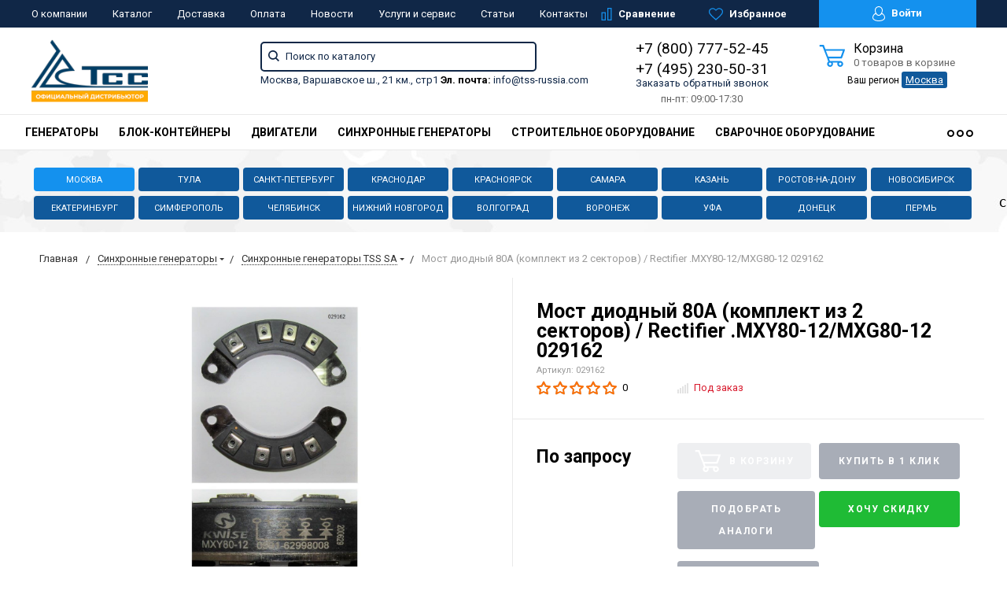

--- FILE ---
content_type: text/html; charset=UTF-8
request_url: https://www.tss-russia.com/product/most-diodnyy-80a-komplekt-iz-2-sektorov-rectifier-mxy80-12-mxg80-12/
body_size: 58456
content:
<!DOCTYPE html>
<html lang="ru">
<head><link rel="canonical" href="https://www.tss-russia.com/product/most-diodnyy-80a-komplekt-iz-2-sektorov-rectifier-mxy80-12-mxg80-12/" />
	<meta name="yandex-verification" content="36abd21558cb86b6" />
    <meta name="viewport" content="width=device-width, initial-scale=1.0" />
		
                	    	                                                                            <meta http-equiv="Content-Type" content="text/html; charset=UTF-8" />
<meta name="keywords" content="мост диодный 80а (комплект из 2 секторов) / rectifier .mxy80-12/mxg80-12 029162" />
<meta name="description" content="В нашем интернет-магазине ТSS Россия вы сможете купить по низкой цене мост диодный 80а (комплект из 2 секторов) / rectifier .mxy80-12/mxg80-12 029162. В наличии на складе! Доставка по России! Сервисный центр, гарантия." />
<script data-skip-moving="true">(function(w, d, n) {var cl = "bx-core";var ht = d.documentElement;var htc = ht ? ht.className : undefined;if (htc === undefined || htc.indexOf(cl) !== -1){return;}var ua = n.userAgent;if (/(iPad;)|(iPhone;)/i.test(ua)){cl += " bx-ios";}else if (/Windows/i.test(ua)){cl += ' bx-win';}else if (/Macintosh/i.test(ua)){cl += " bx-mac";}else if (/Linux/i.test(ua) && !/Android/i.test(ua)){cl += " bx-linux";}else if (/Android/i.test(ua)){cl += " bx-android";}cl += (/(ipad|iphone|android|mobile|touch)/i.test(ua) ? " bx-touch" : " bx-no-touch");cl += w.devicePixelRatio && w.devicePixelRatio >= 2? " bx-retina": " bx-no-retina";if (/AppleWebKit/.test(ua)){cl += " bx-chrome";}else if (/Opera/.test(ua)){cl += " bx-opera";}else if (/Firefox/.test(ua)){cl += " bx-firefox";}ht.className = htc ? htc + " " + cl : cl;})(window, document, navigator);</script>


<link href="https://fonts.googleapis.com/css?family=Roboto:400,400italic,700,700italic,900,900italic&subset=cyrillic-ext,cyrillic,latin" rel="stylesheet"/>
<link href="/bitrix/js/ui/design-tokens/dist/ui.design-tokens.min.css?175511682723463" rel="stylesheet"/>
<link href="/bitrix/js/ui/fonts/opensans/ui.font.opensans.min.css?17551168362320" rel="stylesheet"/>
<link href="/bitrix/js/main/popup/dist/main.popup.bundle.min.css?175511682428056" rel="stylesheet"/>
<link href="/bitrix/css/arturgolubev.cookiealert/style.min.css?17569840434696" rel="stylesheet"/>
<link href="/bitrix/cache/css/ts/tss/page_09262ff78e2b5234b782fedc5508c2d1/page_09262ff78e2b5234b782fedc5508c2d1_v1.css?17688082981173" rel="stylesheet"/>
<link href="/bitrix/panel/main/popup.min.css?175511685820774" rel="stylesheet"/>
<link href="/bitrix/cache/css/ts/tss/default_0510d907cb5b77812500c930b13340e6/default_0510d907cb5b77812500c930b13340e6_v1.css?17688082724047" rel="stylesheet"/>
<link href="/bitrix/cache/css/ts/tss/template_c3fc95a5a851954e47a6416a0634f891/template_c3fc95a5a851954e47a6416a0634f891_v1.css?1768808264274991" rel="stylesheet" data-template-style="true"/>




<script type="extension/settings" data-extension="currency.currency-core">{"region":"ru"}</script>



            
            <!-- Yandex.Metrika counter -->
            
            <!-- /Yandex.Metrika counter -->
                    
        
    <title>Мост диодный 80А (комплект из 2 секторов) / Rectifier .MXY80-12/MXG80-12 029162 купить недорого в компании ТСС Россия</title>
    <!--favicon begin-->
<link rel="apple-touch-icon" sizes="180x180" href="/apple-touch-icon.png">
<link rel="icon" type="image/png" sizes="32x32" href="/favicon-32x32.png">
<link rel="icon" type="image/png" sizes="16x16" href="/favicon-16x16.png">
<link rel="manifest" href="/site.webmanifest">
<link rel="mask-icon" href="/safari-pinned-tab.svg" color="#393839">
<meta name="msapplication-TileColor" content="#da532c">
<meta name="theme-color" content="#ffffff">
<!--favicon end-->    <meta property="og:title" content="Мост диодный 80А (комплект из 2 секторов) / Rectifier .MXY80-12/MXG80-12 029162 купить недорого в компании ТСС Россия"/>
    <meta property="og:description" content="В нашем интернет-магазине ТSS Россия вы сможете купить по низкой цене мост диодный 80а (комплект из 2 секторов) / rectifier .mxy80-12/mxg80-12 029162. В наличии на складе! Доставка по России! Сервисный центр, гарантия.">    <meta property="og:type" content="website"/>
    <meta property="og:url" content="http://www.tss-russia.com:443/product/most-diodnyy-80a-komplekt-iz-2-sektorov-rectifier-mxy80-12-mxg80-12/" />
    <meta property="og:image" content="http://www.tss-russia.com:443/upload/resize_cache/iblock/91e/968_503_1/dbp42ubb37k42kd6uemksdm5nzzcj9m5_preview.jpg">    <meta property="og:image:width" width="968">    <meta property="og:image:height" content="504">    	
	</head>
<body>
        <div style="height: 0; width: 0; position: absolute; visibility: hidden">
        <!-- inject:svg -->
    <svg xmlns="http://www.w3.org/2000/svg"><symbol id="svg-icon-cart" viewBox="0 0 30 26"><path d="M24.3 24c.8 0 1.5-.7 1.5-1.5s-.7-1.5-1.5-1.5c-.5 0-1.5.5-1.5 1.5 0 .6.6 1.5 1.5 1.5m-11.9 0c.8 0 1.5-.7 1.5-1.5 0-.2 0-.4-.1-.6-.3-.5-.7-.9-1.5-.9-.5 0-.8.3-.8.3-.4.3-.6.7-.6 1.2 0 .8.7 1.5 1.5 1.5m12.4-10L27 8l.4-1c.1-.1-.1.1 0 0h-20l2.8 7H24.4m-.1 12c-1.9 0-3.5-1.6-3.5-3.5 0-.5.1-1 .3-1.5h-5.6c.2.5.3 1 .3 1.5 0 1.9-1.6 3.5-3.5 3.5s-3.5-1.6-3.5-3.5c0-1.2.6-2.2 1.4-2.8L8.9 16v-.1L3.4 2H0V0h4.9l1.9 5h21.9c1.5 0 1.3.6.4 3.2-.2.4.2-.4 0 0L26.7 15c-.4 1-.9 1-.9 1H11l1.1 3H24.3c1.9 0 3.5 1.6 3.5 3.5-.1 1.9-1.6 3.5-3.5 3.5z"/></symbol><symbol id="svg-icon-colorpicker" viewBox="0 0 38 38"><path d="M19.55 15.987L22 18.438l-5.865 5.871-3.268 1.686-.867-.866 1.685-3.272zm4.614.072l1.361-1.359a1.591 1.591 0 0 0-2.255-2.246l-1.361 1.356-.564-.562a.8.8 0 0 0-1.129 1.123l3.384 3.374a.8.8 0 0 0 1.127 0 .793.793 0 0 0 0-1.124z" fill-rule="evenodd"/></symbol><symbol id="svg-icon-compare-hover" viewBox="0 0 13 15"><path d="M7 15V0h6v15H7zm4-13H9v11h2V2zM0 6h6v9H0V6zm2 7h2V8H2v5z"/></symbol><symbol id="svg-icon-compare" viewBox="0 0 21 26"><path d="M19 24V2h-5v22h5M7 24V11H2v13h5m14 2h-9V0h9v26zM9 26H0V9h9v17z"/></symbol><symbol id="svg-icon-cross" viewBox="0 0 11 11"><g fill="none" fill-rule="evenodd" stroke-linecap="square"><path d="M10.002 10.015L.985.985M.986 10.014L10.013.987"/></g></symbol><symbol id="svg-icon-delivery" viewBox="0 0 27 24"><path class="st0" d="M25 24H2c-1.1 0-2-.9-2-2V2C0 .9.9 0 2 0h23c1.1 0 2 .9 2 2v20c0 1.1-.9 2-2 2zM18 2H9v6h9V2zm7 0h-5v8H7V2H2v20h23V2z"/></symbol><symbol id="svg-icon-doc" viewBox="0 0 32 39"><path d="M21.62 0H0v39h32V10.41L21.62 0zM22 3l7 7h-7V3zM2 37V2h18v10h10v25H2z"/></symbol><symbol id="svg-icon-history" viewBox="0 0 26 28"><path class="st0" d="M24 28H2c-1.1 0-2-.9-2-2V2C0 .9.9 0 2 0h22c1.1 0 2 .9 2 2v24c0 1.1-.9 2-2 2zm0-26H2v24h22V2zm-5 7H7V7h12v2zm0 6H7v-2h12v2zm0 6H7v-2h12v2z"/></symbol><symbol id="svg-icon-liked-hover" viewBox="0 0 18 16"><path d="M17.4 6.7C16.2 9.5 9 15.9 9 16c0-.1-7.2-6.5-8.4-9.3C0 5.5 0 4.2.4 3.1.9 2 1.8 1 3 .5 4.1 0 5.3-.1 6.3.2c1.1.3 2 1.2 2.7 2.1.7-1 1.6-1.8 2.7-2.1 1.1-.3 2.2-.2 3.3.3 1.2.5 2.1 1.5 2.6 2.6.4 1.1.4 2.4-.2 3.6zm-1.7-2.4c-.4-.8-.9-1.8-1.9-2.2-.8-.4-1.6 0-2.8.9-1.1.8-2 1.7-2 1.7s-1.1-1-2-1.9c-.8-.8-1.9-1-2.7-.5-1 .4-1.7 1.1-2 2-.2.4-.4.8 0 1.8 1 2 6.7 6.8 6.7 6.9 0-.1 5.8-4.9 6.7-6.9.2-.7.4-1.2 0-1.8z"/></symbol><symbol id="svg-icon-liked" viewBox="0 0 30 26"><path d="M29.2 11.4C27.2 16 15 25.8 15 26c-.1-.2-12.3-10-14.3-14.6-.9-2.2-.9-4.9-.1-6.8.7-1.9 2.2-2.8 4.3-3.8 1.8-.9 3.8-1 5.6-.4 1.8.5 3.4 1.8 4.5 3.4C16.1 2.1 17.7.9 19.5.4c1.8-.5 3.8-.4 5.6.4 2.1 1 3.6 2.1 4.3 4 .8 1.8.8 4.4-.2 6.6zM25 3c-2.4-1.8-6-1.5-10 3-4.2-4.5-7.1-4.6-10-3-1.1.5-3 2.3-3 4 0 2.1.2 2.8 1 4 3.4 5.4 11.9 11.8 12 12 .1-.2 9.2-7 12-12 .8-1.4 1-2.2 1-4 0-1.4-1.3-2.8-3-4z"/></symbol><symbol id="svg-icon-load-more" viewBox="0 0 41 41"><path d="M40.243 25.6a.779.779 0 0 0-.164-.444.777.777 0 0 0-.11-.114.941.941 0 0 0-.893-.183l-.028.01a.77.77 0 0 0-.272.173l-8.11 4.614a.873.873 0 0 0 1.077 1.375l5.792-2.784a18.679 18.679 0 0 1-35.069-2.8.869.869 0 0 0-1.682.453 20.41 20.41 0 0 0 38.038 3.676l.436 5.3a.872.872 0 0 0 1.742-.15zm-.03-10.486a20.411 20.411 0 0 0-38.037-3.678L1.74 6.142A.872.872 0 0 0 0 6.285l.752 9.122a.777.777 0 0 0 .166.452.823.823 0 0 0 .115.119.867.867 0 0 0 .778.209.9.9 0 0 0 .11-.027l.032-.012a.764.764 0 0 0 .268-.169l8.112-4.616A.873.873 0 0 0 9.26 9.988l-5.792 2.785a18.679 18.679 0 0 1 35.07 2.8.869.869 0 0 0 1.676-.461z"/></symbol><symbol id="svg-icon-m-toggle" viewBox="0 0 23 19"><path fill-rule="evenodd" d="M0 19v-3h23v3H0zM0 8h23v3H0V8zm0-8h23v3H0V0z"/></symbol><symbol id="svg-icon-menu-more" viewBox="0 0 33 9"><path fill-rule="evenodd" d="M28.5 9A4.5 4.5 0 0 1 24 4.5C24 2.02 26.02 0 28.5 0a4.5 4.5 0 0 1 0 9zm0-7a2.5 2.5 0 0 0 0 5 2.5 2.5 0 0 0 0-5zm-12 7A4.5 4.5 0 0 1 12 4.5C12 2.02 14.02 0 16.5 0a4.5 4.5 0 0 1 0 9zm0-7a2.5 2.5 0 0 0 0 5 2.5 2.5 0 0 0 0-5zm-12 7A4.5 4.5 0 0 1 0 4.5C0 2.02 2.02 0 4.5 0a4.5 4.5 0 0 1 0 9zm0-7a2.5 2.5 0 0 0 0 5 2.5 2.5 0 0 0 0-5z"/></symbol><symbol id="svg-icon-metro" viewBox="0 0 16 11"><path d="M8 11l2.6-4.411 1.079 2.987h-.871v1.315H16V9.577h-.991L11.279 0 8 5.9 4.721 0 .991 9.577H0v1.315h5.192V9.577h-.871L5.4 6.589z"/></symbol><symbol id="svg-icon-phone" viewBox="0 0 21 32"><path class="st0" d="M18 32H3c-1.7 0-3-1.3-3-3V3c0-1.7 1.3-3 3-3h15c1.7 0 3 1.3 3 3v26c0 1.7-1.3 3-3 3zm1-29c0-.6-.4-1-1-1H3c-.6 0-1 .4-1 1v26c0 .6.4 1 1 1h15c.6 0 1-.4 1-1V3zM7 5h7v2H7V5zm3.5 19c.8 0 1.5.7 1.5 1.5s-.7 1.5-1.5 1.5S9 26.3 9 25.5s.7-1.5 1.5-1.5z"/></symbol><symbol id="svg-icon-placemark" viewBox="0 0 40 47"><circle cx="20" cy="20" r="9" fill="#fff"/><path d="M32.011 7.974A16.989 16.989 0 0 0 7.972 31.986L19.992 44l12.02-12.01a16.956 16.956 0 0 0-.001-24.016zM26 25.983a8.487 8.487 0 1 1 2.491-6 8.479 8.479 0 0 1-2.491 6z" fill-rule="evenodd"/></symbol><symbol id="svg-icon-plus-delivery" viewBox="60 -30 132 71"><path class="icon-secondary" d="M185-.5l1.5-1.5 3.5 3.5-1.5 1.5L185-.5zm7 18.9c0 6-2.4 11.7-6.7 16S175.1 41 169 41c-6.1 0-11.9-2.4-16.3-6.6-4.3-4.3-6.7-9.9-6.7-16 0-6 2.4-11.7 6.7-16 3.9-3.8 7.9-6 13.3-6.4v-4h6v4c5.4.5 9.4 2.7 13.3 6.4 4.3 4.3 6.7 10 6.7 16zM170-6h-2v2h2v-2zm-1 3.8c-11.6 0-21 9.3-21 20.7s9.4 20.7 21 20.7 21-9.3 21-20.7-9.4-20.7-21-20.7zm1 23.2v2c0 .6-.4 1-1 1s-1-.4-1-1v-2c-1.1-.4-2-1.7-2-3s.9-2.6 2-3V3c0-.6.4-1 1-1s1 .4 1 1v12c1.1.4 2 1.7 2 3 0 1.2-.9 2.6-2 3zm-1-4c-.6 0-1 .4-1 1s.4 1 1 1 1-.4 1-1-.4-1-1-1z"/><path class="icon-primary" d="M106 24c0-2.2 1.8-4 4-4s4 1.8 4 4-1.8 4-4 4-4-1.8-4-4zm6 0c0-1.1-.9-2-2-2s-2 .9-2 2 .9 2 2 2 2-.9 2-2zm4 0c0-2.2 1.8-4 4-4s4 1.8 4 4-1.8 4-4 4-4-1.8-4-4zm6 0c0-1.1-.9-2-2-2s-2 .9-2 2 .9 2 2 2 2-.9 2-2zm57-28v-24h-26v17c0 1-1 2-2 2h-24c-1 0-2-1-2-2v-17H99v63h52l2 2H99c-1 0-2-1-2-2v-63c0-.9 1.1-2 2-2h80c1 0 2 1.1 2 2v25l-2-1zm-28-24h-24v17h24v-17zM89.5 25h-20c-.3 0-.5-.2-.5-.5v-1c0-.3.2-.5.5-.5h20c.3 0 .5.2.5.5v1c0 .3-.2.5-.5.5zm0-10h-25c-.3 0-.5-.2-.5-.5v-1c0-.3.2-.5.5-.5h25c.3 0 .5.2.5.5v1c0 .3-.2.5-.5.5zm0-10h-29c-.3 0-.5-.2-.5-.5v-1c0-.3.2-.5.5-.5h29c.3 0 .5.2.5.5v1c0 .3-.2.5-.5.5zm0-10h-25c-.3 0-.5-.2-.5-.5v-1c0-.3.2-.5.5-.5h25c.3 0 .5.2.5.5v1c0 .3-.2.5-.5.5zm0-10h-20c-.3 0-.5-.2-.5-.5v-1c0-.3.2-.5.5-.5h20c.3 0 .5.2.5.5v1c0 .3-.2.5-.5.5z"/></symbol><symbol id="svg-icon-plus-discount" viewBox="48 -40 108 90"><path class="icon-primary" d="M113.5 45c-6.5 0-12.7-1.5-18.2-4.1l1.1-1.7c5.2 2.4 11 3.8 17.2 3.8C135.9 43 154 24.9 154 2.5S135.9-38 113.5-38c-20.8 0-38 15.8-40.2 36h-2c2.2-21.4 20.3-38 42.3-38C137-40 156-21 156 2.5S137 45 113.5 45zM94-9.5c0-4.1 3.4-7.5 7.5-7.5s7.5 3.4 7.5 7.5-3.4 7.5-7.5 7.5S94-5.4 94-9.5zm7.5 5.5c3 0 5.5-2.5 5.5-5.5s-2.5-5.5-5.5-5.5S96-12.5 96-9.5 98.5-4 101.5-4zM132 13.5c0 4.1-3.4 7.5-7.5 7.5s-7.5-3.4-7.5-7.5 3.4-7.5 7.5-7.5 7.5 3.4 7.5 7.5zm-13 0c0 3 2.5 5.5 5.5 5.5s5.5-2.5 5.5-5.5-2.5-5.5-5.5-5.5-5.5 2.5-5.5 5.5zm-19.7.8l31-31 1.4 1.4-31 31-1.4-1.4z"/><path class="icon-secondary" d="M73 49.9c-13.8 0-24.9-11.2-24.9-24.9C48.1 11.2 59.2.1 73 .1 86.8.1 97.9 11.3 97.9 25c0 13.8-11.1 24.9-24.9 24.9zM73 2C60.3 2 50 12.3 50 25s10.3 23 23 23 23-10.3 23-23S85.7 2 73 2zm7.3 30.4c-2.5 0-4.1-.9-5.2-2.4l1.1-1.2c1 1.2 2.2 1.9 4 1.9 2 0 3.6-1.4 3.8-3.2.1-2-1.7-3.1-3.7-3.1-1.3 0-2.4.4-3.4 1.4L76 25v-8h9v2h-7v5c.7-.7 1.4-1.1 2.8-1.1 2.5 0 5.3 1.7 5.1 4.7-.1 2.9-2.7 4.8-5.6 4.8zM70 20l-2.2 2.4L66 21l4-4h2v15h-2V20zm-4 8h-6v-2h6v2z"/></symbol><symbol id="svg-icon-plus-payment" viewBox="52 -35 116 81"><path class="icon-secondary" d="M163-1h-1v11c0 3.2-1.8 5-5 5h-19v-2h19c2 0 3-1 3-3V-1h-12c-3.2 0-5-1.8-5-5v-7c0-3.2 1.8-5 5-5h12v-12c0-2-1-3-3-3h-50c-2 0-3 1-3 3v17h-2v-17c0-3.2 1.8-5 5-5h50c3.2 0 5 1.8 5 5v12h1c3.2 0 5 1.8 5 5v7c0 3.2-1.8 5-5 5zm3-12c0-2-1-3-3-3h-15c-2 0-3 1-3 3v7c0 2 1 3 3 3h15c2 0 3-1 3-3v-7zm-15.5 5c-.8 0-1.5-.7-1.5-1.5s.7-1.5 1.5-1.5 1.5.7 1.5 1.5-.7 1.5-1.5 1.5z"/><path class="icon-primary" d="M132 46H56c-2.2 0-4-1.8-4-4V-7c0-2.2 1.8-4 4-4h76c2.2 0 4 1.8 4 4v49c0 2.2-1.8 4-4 4zm2-53c0-1.1-.9-2-2-2H56c-1.1 0-2 .9-2 2v8h80v-8zm0 10H54v7h80V3zm0 9H54v30c0 1.1.9 2 2 2h76c1.1 0 2-.9 2-2V12zm-18 12h11v11h-11V24zm2 9h7v-7h-7v7zm-58-8h38v2H60v-2zm22 9H60v-2h22v2z"/></symbol><symbol id="svg-icon-plus-return" viewBox="35 -41 82 92"><path class="icon-primary" d="M115 39H89v-2h26v-57H61V3h-2v-23c0-1.1.9-2 2-2h11v-3.5C72-34.1 78.9-41 87.5-41h1c8.6 0 15.5 6.9 15.5 15.5v3.5h11c1.1 0 2 .9 2 2v57c0 1.1-.9 2-2 2zm-13-64.7C102-33 95.9-39 88.4-39h-.9C80.1-39 74-33.1 74-25.7v3.7h28v-3.7z"/><path class="icon-secondary" d="M86 51H36.8c-.5 0-.9-.2-1.3-.5-.3-.3-.5-.8-.5-1.3V6s0-1 1-1h6c1 0 1 0 1 1s0 1-1 1h-5v9h48V7h-4c-1 0-1 0-1-1s0-1 1-1h5c-.1 0 1-.1 1 1v44c0 .5-.5 1-1 1zm-1-33H37v31h48V18zM66 7h-9c-1 0-1 0-1-1s0-1 1-1h9c1 0 1 0 1 1s0 1-1 1zm-17 4c-1 0-1 0-1-1V1c0-1 0-1 1-1s1 0 1 1v9c0 1 0 1-1 1zm24 0c-1 0-1 0-1-1V0c0-1 0-1 1-1s1 0 1 1v10c0 1 0 1-1 1zM53 42V27l-2.6 3.1-1.3-1.3L53 24h2v18h-2zm17-5v5h-2v-5h-9v-2l8-11h3v11h2v2h-2zm-2-11l-7 9h7v-9z"/></symbol><symbol id="svg-icon-profile" viewBox="0 0 16 19"><path class="st0" d="M16 14.3c0 2.6-3 4.7-8 4.7s-8-2.1-8-4.7c0-1.8 1-4.3 3.7-5.7C3.2 7.5 3 6.1 3 5c0-2.8 2.3-5 5-5s5 2.2 5 5c0 1.1-.2 2.4-.8 3.6 2.7 1.4 3.8 4 3.8 5.7zM8 1C5.9 1 4 2.8 4 5.2 4 7.5 5.9 11 8 11s4-3.5 4-5.8C12 2.8 10.1 1 8 1zm3.5 9c-.8 1.2-2 2-3.5 2-1.7 0-2.8-.8-3.6-2-2.5.3-3.4 3.2-3.4 4.5C1 16 3.7 18 8 18s7-1.9 7-3.5c0-1.4-.8-4.3-3.5-4.5z"/></symbol><symbol id="svg-icon-question" viewBox="0 0 29 56"><path d="M2 7c3.28-4 6.68-5 11-5a13.737 13.737 0 0 1 14 14c.16 9.2-7.6 14.2-16 15v16h2c.08-4-.08-10 0-14 9.84-1.44 15.92-8.2 16-17 .08-9.52-8-16-16-16A16.065 16.065 0 0 0 0 6zm11 49v-2h-2v2h2z"/></symbol><symbol id="svg-icon-ruble" viewBox="0 0 12 17"><path class="st0" d="M11.5 2.6c-.3-.7-.7-1.1-1.1-1.5C10 .7 9.2.3 8.6.2 8.2 0 7.5 0 6.7 0H1v8H0v2h1v2H0v2h1v3h2v-3h6v-2H3v-2h4c1.8 0 2.9-.9 3.7-1.9.8-.9 1.3-1.7 1.3-3.2 0-1.2-.2-1.7-.5-2.3zM9 7.1c-.4.5-.9.9-2 .9H3V2h4c.8 0 1.1 0 1.4.1.6.2.8.5 1.1.9.3.5.5 1 .5 2s-.5 1.5-1 2.1z"/></symbol><symbol id="svg-icon-search" viewBox="0 0 14 14"><path class="st0" d="M14 12.8l-3.4-3.4c.8-1 1.3-2.3 1.3-3.6 0-3.2-2.7-5.8-6-5.8C2.7 0 0 2.6 0 5.9c0 3.2 2.7 5.9 5.9 5.9 1.3 0 2.5-.4 3.5-1.1l3.4 3.4 1.2-1.3zm-8.1-2.7c-2.4 0-4.3-1.9-4.3-4.2 0-2.3 1.9-4.2 4.3-4.2s4.3 1.9 4.3 4.2c0 1.3-.6 2.4-1.5 3.2-.8.7-1.8 1-2.8 1z"/></symbol><symbol id="svg-icon-social-facebook" viewBox="0 0 8 15"><path class="st0" d="M8 5H5V3c0-.6.7-1 1-1h2V0H5.3C2.4 0 2 1.8 2 3v2H0v2h2v8h3V7h3V5z"/></symbol><symbol id="svg-icon-social-google" viewBox="0 0 15 15"><path class="st0" d="M7.5.7c.1.1.2.2.4.3.2.2.3.3.5.6.1.2.3.5.4.7.1.3.1.6.1 1 0 .7-.2 1.3-.5 1.7-.2.3-.3.5-.5.6l-.6.6-.4.4c-.1.1-.1.3-.1.5s.1.4.2.5c.1.2.2.3.3.4l.7.5c.4.3.8.7 1.1 1.1.3.4.5 1 .5 1.6 0 1-.4 1.8-1.3 2.5-.9.9-2.3 1.3-4 1.3-1.4 0-2.5-.3-3.2-.9-.7-.5-1.1-1.2-1.1-1.9 0-.4.1-.8.4-1.2.2-.4.6-.8 1.2-1.2.7-.4 1.4-.6 2.1-.7.7-.1 1.3-.2 1.8-.2-.2-.2-.3-.4-.4-.6-.1-.2-.2-.5-.2-.8 0-.2 0-.3.1-.4 0-.1.1-.2.1-.3h-.7c-1.1 0-1.9-.3-2.5-1-.6-.6-.9-1.3-.9-2.1 0-1 .4-1.8 1.3-2.6C2.9.6 3.5.3 4.1.2 4.8.1 5.3 0 5.9 0H10L8.7.7H7.5zm.8 11.4c0-.5-.2-.9-.5-1.3-.4-.4-1-.8-1.7-1.4H4.8c-.4.1-.9.2-1.3.3-.1.1-.3.1-.5.2s-.4.2-.6.4c-.2.2-.4.4-.5.6-.2.3-.2.6-.2.9 0 .7.3 1.3 1 1.7.6.4 1.5.7 2.6.7 1 0 1.7-.2 2.2-.6.5-.4.8-.9.8-1.5zM5.4 6.3c.5 0 1-.2 1.4-.6.1-.2.2-.5.3-.8v-.7c0-.8-.2-1.6-.6-2.3-.2-.3-.4-.7-.8-.9C5.4.8 5 .7 4.6.7c-.6 0-1 .2-1.4.6-.3.4-.4.9-.4 1.5 0 .7.2 1.4.6 2.2.2.4.5.7.8.9.4.3.8.4 1.2.4z"/><path class="st1" d="M12 5h1v5h-1V5z"/><path class="st1" d="M15 7v1h-5V7h5z"/></symbol><symbol id="svg-icon-social-instagram" viewBox="0 0 16 16"><path class="st0" d="M2.1 0H14c1.1 0 2 .9 2 2.1V14c0 1.1-.9 2.1-2.1 2.1H2.1C.9 16 0 15.1 0 13.9V2.1C0 .9.9 0 2.1 0zm10.4 2c-.2 0-.5.3-.5.5v1c0 .2.3.5.5.5h1c.2 0 .5-.3.5-.5v-1c0-.2-.3-.5-.5-.5h-1zM14 6l-1.2.4c.1.4.2 1.3.2 1.7 0 2.7-2.2 4.8-5 4.8-2.7 0-5-2.2-5-4.8 0-.5 0-1.3.2-1.7L2 6v7c0 .4.7 1 1 1h10c.4 0 1-.7 1-1V6zM8 5C6.3 5 5 6.3 5 8s1.3 3 3 3 3-1.3 3-3-1.4-3-3-3z"/></symbol><symbol id="svg-icon-social-ok" viewBox="0 0 8 14"><path class="st0" d="M4 7.2C2 7.2.4 5.6.4 3.6S2 0 4 0s3.6 1.6 3.6 3.6S6 7.2 4 7.2zm0-5.1c-.8 0-1.5.7-1.5 1.5S3.2 5.1 4 5.1s1.5-.7 1.5-1.5S4.8 2.1 4 2.1zm3.5 7.2c-.6.4-1.3.7-2.1.9l2 2c.4.4.4 1.1 0 1.5-.4.4-1.1.4-1.5 0l-2-2-2 2c-.1.2-.3.3-.6.3s-.5-.1-.7-.3c-.4-.4-.4-1.1 0-1.5l2-2c-.8-.2-1.5-.5-2.1-.9C0 9-.2 8.3.2 7.8c.3-.5 1-.6 1.4-.3 1.5.9 3.3.9 4.8 0 .5-.3 1.1-.2 1.4.3.4.5.2 1.2-.3 1.5z"/></symbol><symbol id="svg-icon-social-twitter" viewBox="0 0 14 12"><path class="st0" d="M14 1.4c-.5.2-1.1.4-1.7.5.6-.4 1.1-1 1.3-1.7-.6.3-1.2.6-1.8.7-.5-.6-1.3-1-2.1-1C8.1 0 6.8 1.4 6.8 3c0 .2 0 .5.1.7C4.5 3.6 2.4 2.4 1 .6c-.3.4-.4.9-.4 1.5 0 1 .5 2 1.3 2.5-.5 0-.9-.1-1.3-.4 0 1.5 1 2.7 2.3 3-.3.1-.5.1-.8.1-.2 0-.4 0-.5-.1.3 1.3 1.4 2.2 2.7 2.2-1 .8-2.2 1.3-3.6 1.3H0c1.3.8 2.8 1.3 4.4 1.3 5.3 0 8.2-4.6 8.2-8.6V3c.5-.4 1-1 1.4-1.6z"/></symbol><symbol id="svg-icon-social-vk" viewBox="0 0 9 13"><path class="st0" d="M8.4 6.9c-.4-.5-1-.9-1.7-1v-.1c.5-.2.9-.6 1.1-1.1.3-.5.5-1 .5-1.7 0-.5-.1-1-.3-1.5-.2-.4-.5-.8-.9-1C6.7.3 6.3.2 5.9.1 5.4 0 4.8 0 4 0H0v13h4.5c.8 0 1.4-.1 1.9-.2.5-.2 1-.4 1.4-.8.4-.3.6-.7.9-1.2.2-.6.3-1.1.3-1.8 0-.9-.2-1.6-.6-2.1zM5.3 4.4c-.1.2-.3.4-.5.5-.2.1-.4.2-.6.2H2.8V2.4h1.3c.3 0 .5.1.7.2.2 0 .3.2.4.4.1.2.1.4.1.6.1.4 0 .6 0 .8zm.6 5.4c-.1.2-.3.4-.6.6-.3.1-.6.2-.9.2H2.8V7.4h1.7c.3 0 .5.1.7.1.3.1.5.3.7.5.1.2.2.6.2 1 0 .3-.1.6-.2.8z"/></symbol><symbol id="svg-icon-subscribe" viewBox="0 0 26 19"><path class="st0" d="M26 9.3s0-.1 0 0c0-.1 0-.1 0 0v-.1s0-.1-.1-.1L20 1c-.1-.2-1.6-1-3-1H9C7.5 0 6.1.8 6 1L.1 9s0 .1-.1.1V18.3c0 .4.3.7.8.7h24.5c.4 0 .8-.3.8-.8L26 9.3zM8 2h10l6 7h-8c-.4 0 0 .6 0 1 0 1.8-1.1 3-3 3s-3-1.2-3-3c0-.4-.6-1-1-1H2l6-7zm16 15H2v-6h6c.4 2.3 2.5 4 5 4s4.6-1.7 5-4h6v6z"/></symbol><symbol id="svg-icon-timer" viewBox="0 0 20 22"><path class="st0" d="M20 12c0 5.5-4.5 10-10 10S0 17.5 0 12c0-5.2 3.9-9.4 9-9.9V0h2v2.1c1.8.2 3.5.9 4.9 1.9L17 2l1.8 1.1-1.3 2.3C19 7.1 20 9.4 20 12zM10 4c-4.4 0-8 3.6-8 8s3.6 8 8 8 8-3.6 8-8-3.6-8-8-8zM9 8h2v5H9V8z"/></symbol><symbol id="svg-icon-up-down" viewBox="-1 -2 12 21"><path class="st0" d="M4 19V-2h2v21H4zM9.6 5L6 1v-3l5 5.6L9.6 5zM.4 5L-1 3.6 4-2v3L.4 5z"/></symbol><symbol id="svg-icon-view-list" viewBox="0 0 15 15"><path d="M0 3V0h3v3H0zm5 0V0h10v3H5zM0 9V6h3v3H0zm5 0V6h10v3H5zm-5 6v-3h3v3H0zm5 0v-3h10v3H5z"/></symbol><symbol id="svg-icon-view-mini" viewBox="0 0 15 14"><path d="M0 2V0h15v2H0zm0 4V4h15v2H0zm0 4V8h15v2H0zm0 4v-2h15v2H0z"/></symbol><symbol id="svg-icon-view-tile" viewBox="0 0 15 15"><path d="M0 3V0h3v3H0zm6 0V0h3v3H6zM0 9V6h3v3H0zm6 0V6h3v3H6zm-6 6v-3h3v3H0zm6 0v-3h3v3H6zm6-12V0h3v3h-3zm0 6V6h3v3h-3zm0 6v-3h3v3h-3z"/></symbol></svg>
    <!-- endinject -->    </div>
    
    <nav id="mobile-menu" class="mobile-menu hide-for-xlarge">
        <div class="mobile-menu-wrapper">
            <a href="/personal/" class="button mobile-menu-profile relative">
                <svg class="icon">
                    <use xlink:href="#svg-icon-profile"></use>
                </svg>
                Личный кабинет            </a>
            <div class="is-drilldown">
                <!--noindex-->
                    <ul class="vertical menu mobile-menu-main" data-drilldown data-wrapper="" data-back-button="<li class='js-drilldown-back'><a href='javascript:;'>Вернуться назад</a></li>">
                                                <li><a href="/catalog/elektrostantsii/" rel="nofollow">Генераторы</a>
                    <ul class="menu vertical">
                                                                                            <li>
                                                    <a href="/catalog/dizelnye-elektrostantsii/" rel="nofollow">Дизельные генераторы</a>
                                            </li>
                                                                                                            <li>
                                                    <a href="/catalog/benzinovye-elektrostantsii/" rel="nofollow">Бензиновые генераторы</a>
                                            </li>
                                                                                                            <li>
                                                    <a href="/catalog/svarochnye-elektrostantsii/" rel="nofollow">Сварочные генераторы</a>
                                            </li>
                                                                                                            <li>
                                                    <a href="/catalog/gazoporshnevye-elektrostantsii/" rel="nofollow">Газовые генераторы</a>
                                            </li>
                                                                            </ul></li>                                        <li><a href="/catalog/blok-konteynery/" rel="nofollow">Блок-контейнеры</a>
                    <ul class="menu vertical">
                                                                                            <li>
                                                    <a href="/catalog/arkticheskoe-ispolnenie-blok-konteynerov/" rel="nofollow">Арктическое исполнение блок-контейнеров</a>
                                            </li>
                                                                                                            <li>
                                                    <a href="/catalog/dopolnitelnoe-oborudovanie-dlya-blok-konteynerov/" rel="nofollow">Дополнительное оборудование для блок-контейнеров</a>
                                            </li>
                                                                                                            <li>
                                                    <a href="/catalog/mini-blok-konteynery-serii-bk/" rel="nofollow">Мини блок-контейнеры серии БК</a>
                                            </li>
                                                                                                            <li>
                                                    <a href="/catalog/panelnye-blok-konteynery/" rel="nofollow">Панельные блок-контейнеры</a>
                                            </li>
                                                                                                            <li>
                                                    <a href="/catalog/panelnye-blok-konteynery-pbk/" rel="nofollow">Панельные блок-контейнеры ПБК</a>
                                            </li>
                                                                                                            <li>
                                                    <a href="/catalog/universalnye-blok-konteynery-serii-ubk/" rel="nofollow">Универсальные блок-контейнеры серии УБК</a>
                                            </li>
                                                                            </ul></li>                                        <li><a href="/catalog/dvigateli/" rel="nofollow">Двигатели</a>
                    <ul class="menu vertical">
                                                                                            <li>
                                                    <a href="/catalog/baudouin/" rel="nofollow">Baudouin</a>
                                            </li>
                                                                                                            <li>
                                                    <a href="/catalog/cummins/" rel="nofollow">Cummins</a>
                                            </li>
                                                                                                            <li>
                                                    <a href="/catalog/deutz/" rel="nofollow">Deutz</a>
                                            </li>
                                                                                                            <li>
                                                    <a href="/catalog/doosan/" rel="nofollow">Doosan</a>
                                            </li>
                                                                                                            <li>
                                                    <a href="/catalog/excalibur/" rel="nofollow">Excalibur</a>
                                            </li>
                                                                                                            <li>
                                                    <a href="/catalog/fpt-iveco/" rel="nofollow">FPT (Iveco)</a>
                                            </li>
                                                                                                            <li>
                                                    <a href="/catalog/lifan/" rel="nofollow">Lifan</a>
                                            </li>
                                                                                                            <li>
                                                    <a href="/catalog/mdiesel/" rel="nofollow">MDiesel</a>
                                            </li>
                                                                                                            <li>
                                                    <a href="/catalog/mitsubishi/" rel="nofollow">Mitsubishi</a>
                                            </li>
                                                                                                            <li>
                                                    <a href="/catalog/perkins/" rel="nofollow">Perkins</a>
                                            </li>
                                                                                                            <li>
                                                    <a href="/catalog/quanchai/" rel="nofollow">Quanchai</a>
                                            </li>
                                                                                                            <li>
                                                    <a href="/catalog/ricardo/" rel="nofollow">Ricardo</a>
                                            </li>
                                                                                                            <li>
                                                    <a href="/catalog/sdec/" rel="nofollow">SDEC</a>
                                            </li>
                                                                                                            <li>
                                                    <a href="/catalog/tss-diesel-prof/" rel="nofollow">TSS Diesel Prof</a>
                                            </li>
                                                                                                            <li>
                                                    <a href="/catalog/tss-diesel/" rel="nofollow">TSS-Diesel</a>
                                            </li>
                                                                                                            <li>
                                                    <a href="/catalog/weichai/" rel="nofollow">Weichai</a>
                                            </li>
                                                                                                            <li>
                                                    <a href="/catalog/yuchai/" rel="nofollow">Yuchai</a>
                                            </li>
                                                                                                            <li>
                                                    <a href="/catalog/mmz/" rel="nofollow">ММЗ</a>
                                            </li>
                                                                                                            <li>
                                                    <a href="/catalog/yamz/" rel="nofollow">ЯМЗ</a>
                                            </li>
                                                                                                            <li>
                                                    <a href="/catalog/rasprodazha-dizelnye-dvigateli/" rel="nofollow">Распродажа (дизельные двигатели)</a>
                                            </li>
                                                                                                            <li>
                                                    <a href="/catalog/dvigateli-dlya-portativnykh-elektrostantsiy/" rel="nofollow">Двигатели для портативных электростанций</a>
                                            </li>
                                                                                                            <li>
                                                    <a href="/catalog/dvigateli-dlya-stroitelnogo-oborudovaniya/" rel="nofollow">Двигатели для строительного оборудования</a>
                                            </li>
                                                                            </ul></li>                                        <li><a href="/catalog/sinkhronnye-generatory/" rel="nofollow">Синхронные генераторы</a>
                    <ul class="menu vertical">
                                                                                            <li>
                                                    <a href="/catalog/regulyatory-napryazheniya-dlya-sinkhronnykh-generatorov-avr2/" rel="nofollow">Регуляторы напряжения для синхронных генераторов (AVR)</a>
                                            </li>
                                                                                                            <li>
                                                    <a href="/catalog/tss-sa1/" rel="nofollow">TSS SA</a>
                                            </li>
                                                                                                            <li>
                                                    <a href="/catalog/mecc-alte/" rel="nofollow">Mecc Alte</a>
                                            </li>
                                                                                                            <li>
                                                    <a href="/catalog/engga/" rel="nofollow">Engga</a>
                                            </li>
                                                                                                            <li>
                                                    <a href="/catalog/evotec/" rel="nofollow">Evotec</a>
                                            </li>
                                                                                                            <li>
                                                    <a href="/catalog/linz/" rel="nofollow">Linz</a>
                                            </li>
                                                                                                            <li>
                                                    <a href="/catalog/marelli/" rel="nofollow">Marelli</a>
                                            </li>
                                                                                                            <li>
                                                    <a href="/catalog/sincro/" rel="nofollow">Sincro</a>
                                            </li>
                                                                                                            <li>
                                                    <a href="/catalog/stamford/" rel="nofollow">Stamford</a>
                                            </li>
                                                                                                            <li>
                                                    <a href="/catalog/gs-kursk/" rel="nofollow">ГС (Курск)</a>
                                            </li>
                                                                            </ul></li>                                        <li><a href="/catalog/stroitelnoe-oborudovanie/" rel="nofollow">Строительное оборудование</a>
                    <ul class="menu vertical">
                                                                                            <li>
                                                    <a href="/catalog/almaznye-diski/" rel="nofollow">Алмазные диски</a>
                                            </li>
                                                                                                            <li>
                                                    <a href="/catalog/vibroplity/" rel="nofollow">Виброплиты</a>
                                            </li>
                                                                                                            <li>
                                                    <a href="/catalog/vibroreyki/" rel="nofollow">Виброрейки</a>
                                            </li>
                                                                                                            <li>
                                                    <a href="/catalog/vibrotrambovki/" rel="nofollow">Вибротрамбовки</a>
                                            </li>
                                                                                                            <li>
                                                    <a href="/catalog/glubinnye-vibratory/" rel="nofollow">Глубинные вибраторы</a>
                                            </li>
                                                                                                            <li>
                                                    <a href="/catalog/zaglazhivayushchie-mashiny/" rel="nofollow">Затирочные машины</a>
                                            </li>
                                                                                                            <li>
                                                    <a href="/catalog/lopasti-i-diski-dlya-zaglazhivayushchikh-mashin/" rel="nofollow">Лопасти и диски для заглаживающих машин</a>
                                            </li>
                                                                                                            <li>
                                                    <a href="/catalog/motopompy/" rel="nofollow">Мотопомпы</a>
                                            </li>
                                                                                                            <li>
                                                    <a href="/catalog/nozhi-dlya-stankov-dlya-rezki-armatury/" rel="nofollow">Ножи для станков для резки арматуры</a>
                                            </li>
                                                                                                            <li>
                                                    <a href="/catalog/otboynye-molotki-i-kopery/" rel="nofollow">Отбойные молотки и коперы</a>
                                            </li>
                                                                                                            <li>
                                                    <a href="/catalog/portativnye-vibratory/" rel="nofollow">Портативные вибраторы</a>
                                            </li>
                                                                                                            <li>
                                                    <a href="/catalog/rezchiki-shvov/" rel="nofollow">Резчики швов</a>
                                            </li>
                                                                                                            <li>
                                                    <a href="/catalog/stanki-dlya-gibki-armatury/" rel="nofollow">Станки для гибки арматуры</a>
                                            </li>
                                                                                                            <li>
                                                    <a href="/catalog/stanki-dlya-rezki-armatury/" rel="nofollow">Станки для резки арматуры</a>
                                            </li>
                                                                                                            <li>
                                                    <a href="/catalog/frezerovalnye-mashiny/" rel="nofollow">Фрезеровальные машины</a>
                                            </li>
                                                                            </ul></li>                                        <li><a href="/catalog/svarochnoe-oborudovanie/" rel="nofollow">Сварочное оборудование</a>
                    <ul class="menu vertical">
                                                                                            <li>
                                                    <a href="/catalog/argonodugovaya-tig/" rel="nofollow">Аргонодуговая (TIG)</a>
                                            </li>
                                                                                                            <li>
                                                    <a href="/catalog/komplektuyushchie-i-raskhodnye-materialy-k-svarke/" rel="nofollow">Комплектующие и расходные материалы к сварке</a>
                                            </li>
                                                                                                            <li>
                                                    <a href="/catalog/kontaktnaya-tochechnaya-svarka/" rel="nofollow">Контактная точечная сварка</a>
                                            </li>
                                                                                                            <li>
                                                    <a href="/catalog/lazernaya-svarka/" rel="nofollow">Лазерная сварка</a>
                                            </li>
                                                                                                            <li>
                                                    <a href="/catalog/plazmennaya-rezka-cut/" rel="nofollow">Плазменная резка (CUT)</a>
                                            </li>
                                                                                                            <li>
                                                    <a href="/catalog/poluavtomaticheskaya-mig-mag/" rel="nofollow">Полуавтоматическая (MIG/MAG)</a>
                                            </li>
                                                                                                            <li>
                                                    <a href="/catalog/privarka-shpilek-stud/" rel="nofollow">Приварка шпилек (STUD)</a>
                                            </li>
                                                                                                            <li>
                                                    <a href="/catalog/ruchnaya-dugovaya-mma/" rel="nofollow">Ручная дуговая (MMA)</a>
                                            </li>
                                                                                                            <li>
                                                    <a href="/catalog/svarka-saw/" rel="nofollow">Сварка SAW</a>
                                            </li>
                                                                                                            <li>
                                                    <a href="/catalog/svarochnye-generatory/" rel="nofollow">Сварочные генераторы</a>
                                            </li>
                                                                                                            <li>
                                                    <a href="/catalog/svarochnye-maski/" rel="nofollow">Сварочные маски</a>
                                            </li>
                                                                                                            <li>
                                                    <a href="/catalog/svarochnye-materialy/" rel="nofollow">Сварочные материалы</a>
                                            </li>
                                                                                                            <li>
                                                    <a href="/catalog/universalnye-mma-tig-cut/" rel="nofollow">Универсальные (MMA/TIG/CUT)</a>
                                            </li>
                                                                            </ul></li>                                        <li><a href="/catalog/materialy-i-komplektuyushchie/" rel="nofollow">Материалы и комплектующие</a>
                    <ul class="menu vertical">
                                                                                            <li>
                                                    <a href="/catalog/vibroopory/" rel="nofollow">Виброопоры</a>
                                            </li>
                                                                                                            <li>
                                                    <a href="/catalog/vozdushnye-avtomaticheskie-vyklyuchateli/" rel="nofollow">Воздушные автоматические выключатели</a>
                                            </li>
                                                                                                            <li>
                                                    <a href="/catalog/kolyesa-dlya-benzogeneratorov/" rel="nofollow">Колёса для бензогенераторов</a>
                                            </li>
                                                                                                            <li>
                                                    <a href="/catalog/masla/" rel="nofollow">Масла</a>
                                            </li>
                                                                                                            <li>
                                                    <a href="/catalog/paneli-upravleniya-i-kontrollery1/" rel="nofollow">Панели управления и контроллеры</a>
                                            </li>
                                                                                                            <li>
                                                    <a href="/catalog/pogodozashchitnye-kozhukha-kapoty/" rel="nofollow">Погодозащитные кожуха (капоты)</a>
                                            </li>
                                                                                                            <li>
                                                    <a href="/catalog/pritsepy-i-shassi1/" rel="nofollow">Прицепы и шасси</a>
                                            </li>
                                                                                                            <li>
                                                    <a href="/catalog/reversivnye-rubilniki-bloki-ats1/" rel="nofollow">Реверсивные рубильники (блоки ATS)</a>
                                            </li>
                                                                                                            <li>
                                                    <a href="/catalog/sistemy-podzaryadki-akb1/" rel="nofollow">Системы подзарядки АКБ</a>
                                            </li>
                                                                                                            <li>
                                                    <a href="/catalog/sistemy-podkachki1/" rel="nofollow">Системы подкачки</a>
                                            </li>
                                                                                                            <li>
                                                    <a href="/catalog/sistemy-podogreva/" rel="nofollow">Системы подогрева</a>
                                            </li>
                                                                                                            <li>
                                                    <a href="/catalog/sistemy-sinkhronizatsii-des/" rel="nofollow">Системы синхронизации ДЭС</a>
                                            </li>
                                                                                                            <li>
                                                    <a href="/catalog/toplivnye-baki/" rel="nofollow">Топливные баки</a>
                                            </li>
                                                                                                            <li>
                                                    <a href="/catalog/shkafy-avtomaticheskogo-vvoda-rezerva-avr1/" rel="nofollow">Шкафы автоматического ввода резерва (АВР)</a>
                                            </li>
                                                                                                            <li>
                                                    <a href="/catalog/shumozashchitnye-kozhukhi/" rel="nofollow">Шумозащитные кожухи</a>
                                            </li>
                                                                                                            <li>
                                                    <a href="/catalog/elektrotekhnicheskoe-oborudovanie1/" rel="nofollow">Электротехническое оборудование</a>
                                            </li>
                                                                    </ul></li>            </ul>
                <!--/noindex-->
                    <ul class="vertical menu" data-drilldown data-wrapper="" data-back-button="<li class='js-drilldown-back'><a href='javascript:;'>Вернуться назад</a></li>">
                                                <li><a href="/company/" rel="nofollow">Компания</a>
                    <ul class="menu vertical">
                                                                                            <li>
                                                    <a href="/company/" rel="nofollow">О компании</a>
                                            </li>
                                                                                                            <li>
                                                    <a href="/company/news/" rel="nofollow">Новости</a>
                                            </li>
                                                                                                            <li>
                                                    <a href="/company/actions/" rel="nofollow">Акции</a>
                                            </li>
                                                                                                            <li>
                                                    <a href="/company/contacts/" rel="nofollow">Контакты</a>
                                            </li>
                                                                            </ul></li>                                        <li><a href="/shop/" rel="nofollow">Интернет-магазин</a>
                    <ul class="menu vertical">
                                                                                            <li>
                                                    <a href="/shop/payment/" rel="nofollow">Оплата заказа</a>
                                            </li>
                                                                                                            <li>
                                                    <a href="/shop/delivery/" rel="nofollow">Доставка товара</a>
                                            </li>
                                                                                                            <li>
                                                    <a href="/shop/return/" rel="nofollow">Возврат и обмен</a>
                                            </li>
                                                                            </ul></li>                                        <li><a href="/info/" rel="nofollow">Информация</a>
                    <ul class="menu vertical">
                                                                                            <li>
                                                    <a href="/info/suppliers/" rel="nofollow">Поставщикам</a>
                                            </li>
                                                                                                            <li>
                                                    <a href="/info/guaranty/" rel="nofollow">Гарантия</a>
                                            </li>
                                                                    </ul></li>            </ul>
                <form action="/search/" class="mobile-menu-search relative">
                    <button type="submit">
                        <svg class="icon">
                            <use xlink:href="#svg-icon-search"></use>
                        </svg>
                    </button>
                    <input type="text" placeholder="Поиск по каталогу" name="q" />
                </form>
            </div>
        </div>
    </nav>
    <div id="page" class="menu-fixed">
        <div id="bx_custom_menu">
            <!--'start_frame_cache_bx_custom_menu'-->                            <!--'end_frame_cache_bx_custom_menu'-->        </div>
        <header>
            <div class="header-line-top hide-for-small-only hide-for-medium-only hide-for-large-only">
                <div class="container row">
                        <ul class="menu float-left">
                                    <li><a href="/company/">О компании</a></li>
                                                <li><a href="/catalog/">Каталог</a></li>
                                                <li><a href="/shop/delivery/">Доставка</a></li>
                                                <li><a href="/shop/payment/">Оплата</a></li>
                                                <li><a href="/company/news/">Новости</a></li>
                                                <li><a href="/company/services/">Услуги и сервис</a></li>
                                                <li><a href="/company/articles/">Статьи</a></li>
                                                <li><a href="/company/contacts/">Контакты</a></li>
                        </ul>
                    <div class="float-right inline-block-container">
                                                    <div class="inline-block-item relative">
                                <div id="comp_7513d88cb5a3d4e1a2056c60501fe6ec"><a href="/catalog/compare/" id="bx_compare_count" class="button transparent add2compare inline-block-item">
    <!--'start_frame_cache_bx_compare_count'-->        <svg class="icon">
            <use xlink:href="#svg-icon-compare"></use>
        </svg>
        Сравнение<span></span>
        <div class="compare_products" style="display:none;">
                    </div>
    <!--'end_frame_cache_bx_compare_count'-->    </a>
        </div>                            </div>
                                                <div class="inline-block-item relative">
                            <div class="inline-block-item relative" id="bx_favorite_count">
    <!--'start_frame_cache_bx_favorite_count'-->        <a href="javascript:;" class="button transparent add2liked inline-block-item fancybox">
            <svg class="icon">
                <use xlink:href="#svg-icon-liked"></use>
            </svg>
            Избранное<span></span>
        </a>
        <div class="liked_products" style="display:none;">
                    </div>
    <!--'end_frame_cache_bx_favorite_count'-->    </div>                        </div>
                        <div class="inline-block-item relative" id="bx_personal_menu">
                            <!--'start_frame_cache_bx_personal_menu'-->                                <a href="#login" class="button transparent header-line-top-profile fancybox" data-toggle="profile-dropdown">
                                    <svg class="icon">
                                        <use xlink:href="#svg-icon-profile"></use>
                                    </svg>
                                                                            Войти                                                                    </a>
                                                            <!--'end_frame_cache_bx_personal_menu'-->                        </div>
                    </div>
                </div>
            </div>

            <div class="advanced-container inline-block-container relative header-mobile-fixed">
                <a href="javascript:;" class="header-mobile-toggle inline-block-item vertical-middle hide-for-xlarge">
                    <svg class="icon">
                        <use xlink:href="#svg-icon-m-toggle"></use>
                    </svg>
                </a>
                <a href="/" class="header-logo inline-block-item vertical-middle">
                    <img src="/images/logo.png" alt="ТСС Россия" title="ТСС Россия" />
<div class="hide-for-small-only hide-for-medium-only hide-for-large-only" style="color:#105A9B; font-size:11px;">
    </div>                </a>
                <div class="header-block-right show-for-xlarge">
                    <div class="inline-block-item" id="title-search">
                        <form action="/catalog/search/" method="get" class="search-from search-from-header relative">
    <button type="submit">
        <svg class="icon">
            <use xlink:href="#svg-icon-search"></use>
        </svg>
    </button>
    <input type="text" placeholder="Поиск по каталогу" name="q" id="title-search-input" autocomplete="off">
    <div class="dropdown-pane dropdown-custom" id="search-dropdown"></div>
</form>
						<div style="clear:both;"></div>
						<div style="text-align:right;">
						<div style="text-align:left;float:left;">
    <a href="/company/contacts/">
        Москва, Варшавское ш., 21 км., стр1    </a>
</div>
<div style="text-align:right;float:right;" class="copymail">
    &nbsp;<b>Эл. почта:</b> 
    <a href='mailto:info@tss-russia.com'>info@tss-russia.com</a>
</div>						 </div>

                    </div>
                    <div class="header-phone inline-block-item">
                        <div class="inline-block-container">
                            <svg class="icon">
                                <use xlink:href="#svg-icon-phone"></use>
                            </svg>
                            <div class="inline-block-item">
                                                                    <div class="header-phone-number" style="margin-bottom:8px;">
                                        <a href='tel:+78007775245'>+7 (800) 777-52-45</a>                                    </div>	
                                                                <div class="header-phone-number"><a href='tel:+7 (495) 230-50-31'>+7 (495) 230-50-31</a></div>
                                <div class="header-phone-link"><a href="#request-callback" class="fancybox">Заказать обратный звонок</a></div>
                            
							<div  style="text-align:center;">

                            <div class="header-info-time">
                            пн-пт: 09:00-17:30	
                            </div>
                    </div>
							</div>
							
					
                        </div>
                    </div>
                    <div class="header-cart header-block-info inline-block-item">
                        <a href="/personal/cart/" class="inline-block-container" id="bx_cart_block">
    <!--'start_frame_cache_bx_cart_block'-->        <svg class="icon vertical-middle">
            <use xlink:href="#svg-icon-cart"></use>
        </svg>
        <span class="inline-block-item vertical-middle">
            <span class="header-block-info-link">Корзина</span>
                            <span class="header-block-info-desc price-block" title="0 товаров в корзине">0 товаров в корзине</span>
                    </span>
        <div class="basket_products" style="display:none;">
                    </div>
    <!--'end_frame_cache_bx_cart_block'--></a>
                        <div style="clear:both;"></div>
						<div class="topreg">
								<div class="vr-template "
		 data-rand="884530977">
		<span class="vr-template__label">Ваш регион</span>
		<a class="linkreg vr-template__link js-vr-template__link-region-name vr-template__link_hidden"
		   href="#"
		   onclick="OpenVregionsPopUp('open', 'vregions-popup884530977', 'vregions-sepia884530977'); return false;">Москва</a>
	</div>
	<div id="vregions-sepia884530977"
		 class="vregions-sepia"
		 onclick="OpenVregionsPopUp('close'); return false;"></div>
		<div class="vr-popup"
	 id="vregions-popup884530977">
	<div class="vr-popup__content">
		<a class="vr-popup__close"
		   onclick="OpenVregionsPopUp('close'); return false;">close
		</a>
		<div class="vr-popup__header">
			<div class="vr-popup__title">Выберите ваш регион</div>
		</div>
		<div class="vr-popup__body clearfix">
										<div class="vregions-chosen-list clearfix">
											<a class="vregions-chosen-list__item vregions-chosen-list__item-one-3"
						   href="https://krasnodar.tss-russia.com"
						   data-cookie="krasnodar"
						   onclick="ChangeVRegion(this); return false;">Краснодар</a>
											<a class="vregions-chosen-list__item vregions-chosen-list__item-one-3"
						   href="https://www.tss-russia.com"
						   data-cookie="moskva"
						   onclick="ChangeVRegion(this); return false;">Москва</a>
											<a class="vregions-chosen-list__item vregions-chosen-list__item-one-3"
						   href="https://spb.tss-russia.com"
						   data-cookie="spb"
						   onclick="ChangeVRegion(this); return false;">Санкт-Петербург</a>
									</div>
									<div class="vregions-list clearfix">
									<div class="vregions-list__col vregions-list__col_width-one-3">
													<a class="vr-popup__region-link  js-vr-popup__region-link"
							   href="https://volgograd.tss-russia.com"
							   data-cookie="volgograd"
															   onclick="ChangeVRegion(this); return false;">Волгоград</a>
													<a class="vr-popup__region-link  js-vr-popup__region-link"
							   href="https://voronezh.tss-russia.com"
							   data-cookie="voronezh"
															   onclick="ChangeVRegion(this); return false;">Воронеж</a>
													<a class="vr-popup__region-link  js-vr-popup__region-link"
							   href="https://doneck.tss-russia.com"
							   data-cookie="doneck"
															   onclick="ChangeVRegion(this); return false;">Донецк</a>
													<a class="vr-popup__region-link  js-vr-popup__region-link"
							   href="https://ekaterinburg.tss-russia.com"
							   data-cookie="ekaterinburg"
															   onclick="ChangeVRegion(this); return false;">Екатеринбург</a>
													<a class="vr-popup__region-link  js-vr-popup__region-link"
							   href="https://kazan.tss-russia.com"
							   data-cookie="kazan"
															   onclick="ChangeVRegion(this); return false;">Казань</a>
													<a class="vr-popup__region-link  js-vr-popup__region-link"
							   href="https://krasnodar.tss-russia.com"
							   data-cookie="krasnodar"
															   onclick="ChangeVRegion(this); return false;">Краснодар</a>
											</div>
									<div class="vregions-list__col vregions-list__col_width-one-3">
													<a class="vr-popup__region-link  js-vr-popup__region-link"
							   href="https://krasnoyarsk.tss-russia.com"
							   data-cookie="krasnoyarsk"
															   onclick="ChangeVRegion(this); return false;">Красноярск</a>
													<a class="vr-popup__region-link vr-popup__region-link_active js-vr-popup__region-link"
							   href="https://www.tss-russia.com"
							   data-cookie="moskva"
															   onclick="ChangeVRegion(this); return false;">Москва</a>
													<a class="vr-popup__region-link  js-vr-popup__region-link"
							   href="https://nizhniynovgorod.tss-russia.com"
							   data-cookie="nizhniynovgorod"
															   onclick="ChangeVRegion(this); return false;">Нижний Новгород</a>
													<a class="vr-popup__region-link  js-vr-popup__region-link"
							   href="https://novosibirsk.tss-russia.com"
							   data-cookie="novosibirsk"
															   onclick="ChangeVRegion(this); return false;">Новосибирск</a>
													<a class="vr-popup__region-link  js-vr-popup__region-link"
							   href="https://perm.tss-russia.com"
							   data-cookie="perm"
															   onclick="ChangeVRegion(this); return false;">Пермь</a>
													<a class="vr-popup__region-link  js-vr-popup__region-link"
							   href="https://rostov.tss-russia.com"
							   data-cookie="rostov"
															   onclick="ChangeVRegion(this); return false;">Ростов-на-Дону</a>
											</div>
									<div class="vregions-list__col vregions-list__col_width-one-3">
													<a class="vr-popup__region-link  js-vr-popup__region-link"
							   href="https://samara.tss-russia.com"
							   data-cookie="samara"
															   onclick="ChangeVRegion(this); return false;">Самара</a>
													<a class="vr-popup__region-link  js-vr-popup__region-link"
							   href="https://spb.tss-russia.com"
							   data-cookie="spb"
															   onclick="ChangeVRegion(this); return false;">Санкт-Петербург</a>
													<a class="vr-popup__region-link  js-vr-popup__region-link"
							   href="https://simferopol.tss-russia.com"
							   data-cookie="simferopol"
															   onclick="ChangeVRegion(this); return false;">Симферополь</a>
													<a class="vr-popup__region-link  js-vr-popup__region-link"
							   href="https://tula.tss-russia.com"
							   data-cookie="tula"
															   onclick="ChangeVRegion(this); return false;">Тула</a>
													<a class="vr-popup__region-link  js-vr-popup__region-link"
							   href="https://ufa.tss-russia.com"
							   data-cookie="ufa"
															   onclick="ChangeVRegion(this); return false;">Уфа</a>
													<a class="vr-popup__region-link  js-vr-popup__region-link"
							   href="https://chelyabinsk.tss-russia.com"
							   data-cookie="chelyabinsk"
															   onclick="ChangeVRegion(this); return false;">Челябинск</a>
											</div>
							</div>
					</div>
	</div>
</div>
	
						</div>
						<div style="clear:both;"></div>
                    </div>
                </div>
                <ul class="header-fixed-block">
                    <li class="header-cart header-block-info header-fixed-item">
                        <a href="/personal/cart/" class="inline-block-container vertical-middle" id="bx_cart_block_mini">
    <!--'start_frame_cache_bx_cart_block_mini'-->        <span class="inline-block-item relative">
            <svg class="icon">
                <use xlink:href="#svg-icon-cart"></use>
            </svg>
            <span class="header-block-info-counter inline-block-item" title="0 позиций"></span>
        </span>
        <span class="inline-block-item hide-for-small-only hide-for-medium-only hide-for-large-only">
            <span class="header-block-info-link">Корзина</span>
            <span class="header-block-info-desc price-block" title="0 товаров в корзине">0 товаров в корзине</span>
        </span>
    <!--'end_frame_cache_bx_cart_block_mini'--></a>
                    </li>
                    <li class="header-liked header-block-info header-fixed-item">
                        <div class="inline-block-item relative" id="bx_favorite_count_mini">
    <!--'start_frame_cache_bx_favorite_count_mini'-->        <a href="javascript:;" class="inline-block-container fancybox">
            <span class="inline-block-item relative">
                <svg class="icon">
                    <use xlink:href="#svg-icon-liked"></use>
                </svg>
                <span class="header-block-info-counter inline-block-item" title="0 товаров"></span>
            </span>
            <span class="inline-block-item hide-for-small-only hide-for-medium-only hide-for-large-only">
                <span class="header-block-info-link">Избранное</span>
                <span class="header-block-info-desc" title="0 товаров в избранном">0 товаров в избранном</span>
            </span>
        </a>
    <!--'end_frame_cache_bx_favorite_count_mini'-->    </div>                    </li>
                                            <li class="header-compare header-block-info header-fixed-item">
                            <div id="comp_fba7321f3beb9298bd03a9e52631d535"><a href="/catalog/compare/" id="bx_compare_count_mini" class="inline-block-container">
    <!--'start_frame_cache_bx_compare_count_mini'-->        <span class="inline-block-item relative">
            <svg class="icon">
                <use xlink:href="#svg-icon-compare"></use>
            </svg>
            <span class="header-block-info-counter inline-block-item" title="0 товаров"></span>
        </span>
        <span class="inline-block-item hide-for-small-only hide-for-medium-only hide-for-large-only">
            <span class="header-block-info-link">Сравнение</span>
            <span class="header-block-info-desc" title="0 товаров в сравнении">0 товаров в сравнении</span>
        </span>
    <!--'end_frame_cache_bx_compare_count_mini'-->    </a>
        </div>                        </li>
                                        <li class="header-compare header-block-info header-fixed-item">
                        <a href="/catalog/search/?q=" class="inline-block-container">
                            <span class="inline-block-item relative">
                                <svg class="icon">
                                    <use xlink:href="#svg-icon-search"></use>
                                </svg>
                            </span>
                        </a>
                    </li>
                </ul>
            </div>			
                <nav class="header-main-menu header-menu-fixed hide-for-small-only hide-for-medium-only hide-for-large-only">
        <div class="container row">
            <div class="header-main-menu-block float-left">
                <ul class="header-main-menu-base menu dropdown float-left" data-dropdown-menu>
                    
                        
                        
                                                    <li class="header-main-menu-category"><a href="/catalog/elektrostantsii/">Генераторы</a>
                                                                    <ul class="menu vertical header-main-menu-dropdown is-dropdown-submenu">
                                 							   
                                                                    
                        
                        
                                                    <li class="header-main-menu-category"><a href="/catalog/dizelnye-elektrostantsii/">Дизельные генераторы</a>
                                                               
                                    <ul class="menu vertical header-main-menu-dropdown1 is-dropdown-submenu1">
                                 							   
                                                                    
                        
                        
                                                                                                                                                            <li  ><a href="/catalog/tss-ad/">ТСС АД</a></li>
                                                                                                                                
                        
                        
                                                                                                                                                            <li  ><a href="/catalog/portativnye/">Портативные SDG</a></li>
                                                                                                                                
                        
                        
                                                                                                                                                            <li  ><a href="/catalog/tss-premium/">TSS Premium</a></li>
                                                                                                                                
                        
                        
                                                                                                                                                            <li  ><a href="/catalog/tss-prof/">TSS Prof</a></li>
                                                                                                                                
                        
                        
                                                                                                                                                            <li  ><a href="/catalog/tss-standart/">TSS Standart</a></li>
                                                                                                                                
                        
                        
                                                                                                                                                            <li  ><a href="/catalog/tss-slavyanka/">ТСС Славянка</a></li>
                                                                                                                                
                        
                        
                                                                                                                                                            <li  ><a href="/catalog/dizelnye-vysokovoltnye-elektrostantsii/">Высоковольтные</a></li>
                                                                                                                                
                        
                        
                                                                                                                                                            <li  ><a href="/catalog/dizelnye-energokompleksy/">Дизельные энергокомплексы</a></li>
                                                                                                                                
                        
                                                    </ul></li>                        
                                                    <li class="header-main-menu-category"><a href="/catalog/benzinovye-elektrostantsii/">Бензиновые генераторы</a>
                                                               
                                    <ul class="menu vertical header-main-menu-dropdown1 is-dropdown-submenu1">
                                 							   
                                                                    
                        
                        
                                                                                                                                                            <li  ><a href="/catalog/benzogeneratory-invertornye/">Бензогенераторы инверторные</a></li>
                                                                                                                                
                        
                        
                                                                                                                                                            <li  ><a href="/catalog/benzogeneratory/">Бензогенераторы портативные</a></li>
                                                                                                                                
                        
                                                    </ul></li>                        
                                                    <li class="header-main-menu-category"><a href="/catalog/svarochnye-elektrostantsii/">Сварочные генераторы</a>
                                                               
                                    <ul class="menu vertical header-main-menu-dropdown1 is-dropdown-submenu1">
                                 							   
                                                                    
                        
                        
                                                                                                                                                            <li  ><a href="/catalog/dizelnye-svarochnye-generatory/">Дизельные сварочные генераторы</a></li>
                                                                                                                                
                        
                        
                                                                                                                                                            <li  ><a href="/catalog/benzinovye-svarochnye-generatory/">Бензиновые сварочные генераторы</a></li>
                                                                                                                                
                        
                                                    </ul></li>                        
                                                    <li class="header-main-menu-category"><a href="/catalog/gazoporshnevye-elektrostantsii/">Газовые генераторы</a>
                                                               
                                    <ul class="menu vertical header-main-menu-dropdown1 is-dropdown-submenu1">
                                 							   
                                                                    
                        
                        
                                                                                                                                                            <li  ><a href="/catalog/gazoporshnevye-elektrostantsii-jichai/">Газопоршневые электростанции Jichai</a></li>
                                                                                                                                
                        
                        
                                                                                                                                                            <li  ><a href="/catalog/gazoporshnevye-elektrostantsii-liyu/">Газопоршневые электростанции Liyu</a></li>
                                                                                                                                
                        
                        
                                                                                                                                                            <li  ><a href="/catalog/gazoporshnevye-elektrostantsii-mwm/">Газопоршневые электростанции MWM</a></li>
                                                                                                                                
                        
                        
                                                                                                                                                            <li  ><a href="/catalog/gazoporshnevye-elektrostantsii-tedom/">Газопоршневые электростанции Tedom</a></li>
                                                                                                                                
                        
                        
                                                                                                                                                            <li  ><a href="/catalog/gazoporshnevye-elektrostantsii-yuchai/">Газопоршневые электростанции Yuchai</a></li>
                                                                                                                                
                        
                        
                                                                                                                                                            <li  ><a href="/catalog/gazoporshnevye-elektrostantsii-tss/">Газопоршневые электростанции ТСС</a></li>
                                                                                                                                
                        
                                                    </ul></li></ul></li>                        
                                                    <li class="header-main-menu-category"><a href="/catalog/blok-konteynery/">Блок-контейнеры</a>
                                                                    <ul class="menu vertical header-main-menu-dropdown is-dropdown-submenu">
                                 							   
                                                                    
                        
                        
                                                                                                                                                            <li  ><a href="/catalog/arkticheskoe-ispolnenie-blok-konteynerov/">Арктическое исполнение блок-контейнеров</a></li>
                                                                                                                                
                        
                        
                                                    <li class="header-main-menu-category"><a href="/catalog/dopolnitelnoe-oborudovanie-dlya-blok-konteynerov/">Дополнительное оборудование для блок-контейнеров</a>
                                                               
                                    <ul class="menu vertical header-main-menu-dropdown1 is-dropdown-submenu1">
                                 							   
                                                                    
                        
                        
                                                                                                                                                            <li  ><a href="/catalog/salazki/">Салазки</a></li>
                                                                                                                                
                        
                        
                                                                                                                                                            <li  ><a href="/catalog/sistemy-pozharotusheniya1/">Системы пожаротушения</a></li>
                                                                                                                                
                        
                        
                                                                                                                                                            <li  ><a href="/catalog/shumopogloshchayushchie-markizy1/">Шумопоглощающие маркизы</a></li>
                                                                                                                                
                        
                                                    </ul></li>                        
                                                                                                                                                            <li  ><a href="/catalog/mini-blok-konteynery-serii-bk/">Мини блок-контейнеры серии БК</a></li>
                                                                                                                                
                        
                        
                                                                                                                                                            <li  ><a href="/catalog/panelnye-blok-konteynery/">Панельные блок-контейнеры</a></li>
                                                                                                                                
                        
                        
                                                                                                                                                            <li  ><a href="/catalog/panelnye-blok-konteynery-pbk/">Панельные блок-контейнеры ПБК</a></li>
                                                                                                                                
                        
                        
                                                                                                                                                            <li  ><a href="/catalog/universalnye-blok-konteynery-serii-ubk/">Универсальные блок-контейнеры серии УБК</a></li>
                                                                                                                                
                        
                                                    </ul></li>                        
                                                    <li class="header-main-menu-category"><a href="/catalog/dvigateli/">Двигатели</a>
                                                                    <ul class="menu vertical header-main-menu-dropdown is-dropdown-submenu">
                                 							   
                                                                    
                        
                        
                                                                                                                                                            <li  ><a href="/catalog/baudouin/">Baudouin</a></li>
                                                                                                                                
                        
                        
                                                                                                                                                            <li  ><a href="/catalog/cummins/">Cummins</a></li>
                                                                                                                                
                        
                        
                                                                                                                                                            <li  ><a href="/catalog/deutz/">Deutz</a></li>
                                                                                                                                
                        
                        
                                                                                                                                                            <li  ><a href="/catalog/doosan/">Doosan</a></li>
                                                                                                                                
                        
                        
                                                                                                                                                            <li  ><a href="/catalog/excalibur/">Excalibur</a></li>
                                                                                                                                
                        
                        
                                                                                                                                                            <li  ><a href="/catalog/fpt-iveco/">FPT (Iveco)</a></li>
                                                                                                                                
                        
                        
                                                                                                                                                            <li  ><a href="/catalog/lifan/">Lifan</a></li>
                                                                                                                                
                        
                        
                                                                                                                                                            <li  ><a href="/catalog/mdiesel/">MDiesel</a></li>
                                                                                                                                
                        
                        
                                                                                                                                                            <li  ><a href="/catalog/mitsubishi/">Mitsubishi</a></li>
                                                                                                                                
                        
                        
                                                                                                                                                            <li  ><a href="/catalog/perkins/">Perkins</a></li>
                                                                                                                                
                        
                        
                                                                                                                                                            <li  ><a href="/catalog/quanchai/">Quanchai</a></li>
                                                                                                                                
                        
                        
                                                                                                                                                            <li  ><a href="/catalog/ricardo/">Ricardo</a></li>
                                                                                                                                
                        
                        
                                                                                                                                                            <li  ><a href="/catalog/sdec/">SDEC</a></li>
                                                                                                                                
                        
                        
                                                    <li class="header-main-menu-category"><a href="/catalog/tss-diesel-prof/">TSS Diesel Prof</a>
                                                               
                                    <ul class="menu vertical header-main-menu-dropdown1 is-dropdown-submenu1">
                                 							   
                                                                    
                        
                        
                                                                                                                                                            <li  ><a href="/catalog/tdp/">TDP</a></li>
                                                                                                                                
                        
                        
                                                                                                                                                            <li  ><a href="/catalog/tdq/">TDQ</a></li>
                                                                                                                                
                        
                                                    </ul></li>                        
                                                    <li class="header-main-menu-category"><a href="/catalog/tss-diesel/">TSS-Diesel</a>
                                                               
                                    <ul class="menu vertical header-main-menu-dropdown1 is-dropdown-submenu1">
                                 							   
                                                                    
                        
                        
                                                                                                                                                            <li  ><a href="/catalog/tda/">TDA</a></li>
                                                                                                                                
                        
                        
                                                                                                                                                            <li  ><a href="/catalog/tda-n/">TDA-N</a></li>
                                                                                                                                
                        
                        
                                                                                                                                                            <li  ><a href="/catalog/tdg/">TDG</a></li>
                                                                                                                                
                        
                        
                                                                                                                                                            <li  ><a href="/catalog/tdh/">TDH</a></li>
                                                                                                                                
                        
                        
                                                                                                                                                            <li  ><a href="/catalog/tdj/">TDJ</a></li>
                                                                                                                                
                        
                        
                                                                                                                                                            <li  ><a href="/catalog/tdk/">TDK</a></li>
                                                                                                                                
                        
                        
                                                                                                                                                            <li  ><a href="/catalog/tdl/">TDL</a></li>
                                                                                                                                
                        
                        
                                                                                                                                                            <li  ><a href="/catalog/tdr-k/">TDR-K</a></li>
                                                                                                                                
                        
                        
                                                                                                                                                            <li  ><a href="/catalog/tds/">TDS</a></li>
                                                                                                                                
                        
                        
                                                                                                                                                            <li  ><a href="/catalog/tdw/">TDW</a></li>
                                                                                                                                
                        
                        
                                                                                                                                                            <li  ><a href="/catalog/tdx/">TDX</a></li>
                                                                                                                                
                        
                        
                                                                                                                                                            <li  ><a href="/catalog/tdy/">TDY</a></li>
                                                                                                                                
                        
                                                    </ul></li>                        
                                                                                                                                                            <li  ><a href="/catalog/weichai/">Weichai</a></li>
                                                                                                                                
                        
                        
                                                                                                                                                            <li  ><a href="/catalog/yuchai/">Yuchai</a></li>
                                                                                                                                
                        
                        
                                                                                                                                                            <li  ><a href="/catalog/mmz/">ММЗ</a></li>
                                                                                                                                
                        
                        
                                                                                                                                                            <li  ><a href="/catalog/yamz/">ЯМЗ</a></li>
                                                                                                                                
                        
                        
                                                                                                                                                            <li  ><a href="/catalog/rasprodazha-dizelnye-dvigateli/">Распродажа (дизельные двигатели)</a></li>
                                                                                                                                
                        
                        
                                                    <li class="header-main-menu-category"><a href="/catalog/dvigateli-dlya-portativnykh-elektrostantsiy/">Двигатели для портативных электростанций</a>
                                                               
                                    <ul class="menu vertical header-main-menu-dropdown1 is-dropdown-submenu1">
                                 							   
                                                                    
                        
                        
                                                                                                                                                            <li  ><a href="/catalog/benzinovye-konusnyy-val/">Бензиновые (конусный вал)</a></li>
                                                                                                                                
                        
                        
                                                                                                                                                            <li  ><a href="/catalog/dizelnye-konusnyy-val/">Дизельные (конусный вал)</a></li>
                                                                                                                                
                        
                                                    </ul></li>                        
                                                    <li class="header-main-menu-category"><a href="/catalog/dvigateli-dlya-stroitelnogo-oborudovaniya/">Двигатели для строительного оборудования</a>
                                                               
                                    <ul class="menu vertical header-main-menu-dropdown1 is-dropdown-submenu1">
                                 							   
                                                                    
                        
                        
                                                                                                                                                            <li  ><a href="/catalog/benzinovye/">Бензиновые</a></li>
                                                                                                                                
                        
                        
                                                                                                                                                            <li  ><a href="/catalog/dizelnye/">Дизельные</a></li>
                                                                                                                                
                        
                                                    </ul></li></ul></li>                        
                                                    <li class="header-main-menu-category"><a href="/catalog/sinkhronnye-generatory/">Синхронные генераторы</a>
                                                                    <ul class="menu vertical header-main-menu-dropdown is-dropdown-submenu">
                                 							   
                                                                    
                        
                        
                                                    <li class="header-main-menu-category"><a href="/catalog/regulyatory-napryazheniya-dlya-sinkhronnykh-generatorov-avr2/">Регуляторы напряжения для синхронных генераторов (AVR)</a>
                                                               
                                    <ul class="menu vertical header-main-menu-dropdown1 is-dropdown-submenu1">
                                 							   
                                                                    
                        
                        
                                                                                                                                                            <li  ><a href="/catalog/regulyatory-napryazheniya-engga-avr/">Регуляторы напряжения Engga AVR</a></li>
                                                                                                                                
                        
                        
                                                                                                                                                            <li  ><a href="/catalog/regulyatory-napryazheniya-leroy-somer-avr/">Регуляторы напряжения Leroy Somer AVR</a></li>
                                                                                                                                
                        
                        
                                                                                                                                                            <li  ><a href="/catalog/regulyatory-napryazheniya-marelli-avr/">Регуляторы напряжения Marelli AVR</a></li>
                                                                                                                                
                        
                        
                                                                                                                                                            <li  ><a href="/catalog/regulyatory-napryazheniya-mecc-alte-avr/">Регуляторы напряжения Mecc Alte AVR</a></li>
                                                                                                                                
                        
                        
                                                                                                                                                            <li  ><a href="/catalog/regulyatory-napryazheniya-stamford-avr/">Регуляторы напряжения Stamford AVR</a></li>
                                                                                                                                
                        
                        
                                                                                                                                                            <li  ><a href="/catalog/regulyatory-napryazheniya-temco-avr/">Регуляторы напряжения Temco AVR</a></li>
                                                                                                                                
                        
                        
                                                                                                                                                            <li  ><a href="/catalog/regulyatory-napryazheniya-tss-sa-avr/">Регуляторы напряжения TSS SA AVR</a></li>
                                                                                                                                
                        
                                                    </ul></li>                        
                                                                                                                                                            <li  ><a href="/catalog/tss-sa1/">TSS SA</a></li>
                                                                                                                                
                        
                        
                                                                                                                                                            <li  ><a href="/catalog/mecc-alte/">Mecc Alte</a></li>
                                                                                                                                
                        
                        
                                                                                                                                                            <li  ><a href="/catalog/engga/">Engga</a></li>
                                                                                                                                
                        
                        
                                                                                                                                                            <li  ><a href="/catalog/evotec/">Evotec</a></li>
                                                                                                                                
                        
                        
                                                                                                                                                            <li  ><a href="/catalog/linz/">Linz</a></li>
                                                                                                                                
                        
                        
                                                                                                                                                            <li  ><a href="/catalog/marelli/">Marelli</a></li>
                                                                                                                                
                        
                        
                                                                                                                                                            <li  ><a href="/catalog/sincro/">Sincro</a></li>
                                                                                                                                
                        
                        
                                                                                                                                                            <li  ><a href="/catalog/stamford/">Stamford</a></li>
                                                                                                                                
                        
                        
                                                                                                                                                            <li  ><a href="/catalog/gs-kursk/">ГС (Курск)</a></li>
                                                                                                                                
                        
                                                    </ul></li>                        
                                                    <li class="header-main-menu-category"><a href="/catalog/stroitelnoe-oborudovanie/">Строительное оборудование</a>
                                                                    <ul class="menu vertical header-main-menu-dropdown is-dropdown-submenu">
                                 							   
                                                                    
                        
                        
                                                                                                                                                            <li  ><a href="/catalog/almaznye-diski/">Алмазные диски</a></li>
                                                                                                                                
                        
                        
                                                    <li class="header-main-menu-category"><a href="/catalog/vibroplity/">Виброплиты</a>
                                                               
                                    <ul class="menu vertical header-main-menu-dropdown1 is-dropdown-submenu1">
                                 							   
                                                                    
                        
                        
                                                                                                                                                            <li  ><a href="/catalog/vibroplity-gidravlicheskie/">Виброплиты гидравлические</a></li>
                                                                                                                                
                        
                        
                                                                                                                                                            <li  ><a href="/catalog/vibroplity-pryamokhodnye/">Виброплиты прямоходные</a></li>
                                                                                                                                
                        
                        
                                                                                                                                                            <li  ><a href="/catalog/vibroplity-reversivnye/">Виброплиты реверсивные</a></li>
                                                                                                                                
                        
                        
                                                                                                                                                            <li  ><a href="/catalog/kovriki-k-vibroplitam-komplektuyushchie/">Коврики к виброплитам, комплектующие</a></li>
                                                                                                                                
                        
                        
                                                                                                                                                            <li  ><a href="/catalog/odnokhodnye-benzinovye/">Одноходные бензиновые</a></li>
                                                                                                                                
                        
                        
                                                                                                                                                            <li  ><a href="/catalog/reversivnye-benzinovye/">Реверсивные бензиновые</a></li>
                                                                                                                                
                        
                        
                                                                                                                                                            <li  ><a href="/catalog/vibroplity-professionalnye/">Виброплиты профессиональные</a></li>
                                                                                                                                
                        
                        
                                                                                                                                                            <li  ><a href="/catalog/vibroplity-do-60kg/">Виброплиты до 60 кг</a></li>
                                                                                                                                
                        
                        
                                                                                                                                                            <li  ><a href="/catalog/vibroplity-do-80kg/">Виброплиты до 80 кг</a></li>
                                                                                                                                
                        
                        
                                                                                                                                                            <li  ><a href="/catalog/vibroplity-do-100kg/">Виброплиты до 100 кг</a></li>
                                                                                                                                
                        
                        
                                                                                                                                                            <li  ><a href="/catalog/vibroplity-bolee-100-kg/">Виброплиты свыше 100 кг</a></li>
                                                                                                                                
                        
                        
                                                                                                                                                            <li  ><a href="/catalog/vibroplity-dlya-peska/">Виброплиты для песка</a></li>
                                                                                                                                
                        
                        
                                                                                                                                                            <li  ><a href="/catalog/vibroplity-dlya-grunta/">Виброплиты для грунта</a></li>
                                                                                                                                
                        
                        
                                                                                                                                                            <li  ><a href="/catalog/vibroplity-dlya-asfalta/">Виброплиты для асфальта</a></li>
                                                                                                                                
                        
                        
                                                                                                                                                            <li  ><a href="/catalog/vibroplity-dlya-trotuarnoy-plitki/">Виброплиты для тротуарной плитки</a></li>
                                                                                                                                
                        
                                                    </ul></li>                        
                                                    <li class="header-main-menu-category"><a href="/catalog/vibroreyki/">Виброрейки</a>
                                                               
                                    <ul class="menu vertical header-main-menu-dropdown1 is-dropdown-submenu1">
                                 							   
                                                                    
                        
                        
                                                                                                                                                            <li  ><a href="/catalog/vibroreyki-benzinovye/">Виброрейки бензиновые</a></li>
                                                                                                                                
                        
                        
                                                                                                                                                            <li  ><a href="/catalog/vibroreyki-benzinovye-plavayushchie/">Виброрейки бензиновые плавающие</a></li>
                                                                                                                                
                        
                        
                                                                                                                                                            <li  ><a href="/catalog/vibroreyki-teleskopicheskie/">Виброрейки телескопические</a></li>
                                                                                                                                
                        
                        
                                                                                                                                                            <li  ><a href="/catalog/vibroreyki-elektricheskie/">Виброрейки электрические</a></li>
                                                                                                                                
                        
                        
                                                                                                                                                            <li  ><a href="/catalog/reyki/">Рейки</a></li>
                                                                                                                                
                        
                                                    </ul></li>                        
                                                    <li class="header-main-menu-category"><a href="/catalog/vibrotrambovki/">Вибротрамбовки</a>
                                                               
                                    <ul class="menu vertical header-main-menu-dropdown1 is-dropdown-submenu1">
                                 							   
                                                                    
                        
                        
                                                                                                                                                            <li  ><a href="/catalog/vibrotrambovki-benzinovye/">Вибротрамбовки бензиновые</a></li>
                                                                                                                                
                        
                        
                                                                                                                                                            <li  ><a href="/catalog/vibrotrambovki-elektricheskie/">Вибротрамбовки электрические</a></li>
                                                                                                                                
                        
                        
                                                                                                                                                            <li  ><a href="/catalog/vibrotrambovki-tyazhelye/">Вибротрамбовки тяжелые</a></li>
                                                                                                                                
                        
                        
                                                                                                                                                            <li  ><a href="/catalog/vibrotrambovki-professionalnye/">Вибротрамбовки профессиональные</a></li>
                                                                                                                                
                        
                        
                                                                                                                                                            <li  ><a href="/catalog/vibrotrambovki-dlya-grunta/">Вибротрамбовки для грунта</a></li>
                                                                                                                                
                        
                                                    </ul></li>                        
                                                                                                                                                            <li  ><a href="/catalog/glubinnye-vibratory/">Глубинные вибраторы</a></li>
                                                                                                                                
                        
                        
                                                    <li class="header-main-menu-category"><a href="/catalog/zaglazhivayushchie-mashiny/">Затирочные машины</a>
                                                               
                                    <ul class="menu vertical header-main-menu-dropdown1 is-dropdown-submenu1">
                                 							   
                                                                    
                        
                        
                                                                                                                                                            <li  ><a href="/catalog/akkumulyatornye-zaglazhivayushchie-mashiny/">Аккумуляторные заглаживающие машины</a></li>
                                                                                                                                
                        
                        
                                                                                                                                                            <li  ><a href="/catalog/dvukhrotornye-zatirochnye-mashiny/">Двухроторные затирочные машины</a></li>
                                                                                                                                
                        
                        
                                                                                                                                                            <li  ><a href="/catalog/zaglazhivayushchie-mashiny-benzinovye/">Заглаживающие машины бензиновые</a></li>
                                                                                                                                
                        
                        
                                                                                                                                                            <li  ><a href="/catalog/zaglazhivayushchie-mashiny-elektricheskie/">Заглаживающие машины электрические</a></li>
                                                                                                                                
                        
                                                    </ul></li>                        
                                                                                                                                                            <li  ><a href="/catalog/lopasti-i-diski-dlya-zaglazhivayushchikh-mashin/">Лопасти и диски для заглаживающих машин</a></li>
                                                                                                                                
                        
                        
                                                    <li class="header-main-menu-category"><a href="/catalog/motopompy/">Мотопомпы</a>
                                                               
                                    <ul class="menu vertical header-main-menu-dropdown1 is-dropdown-submenu1">
                                 							   
                                                                    
                        
                        
                                                                                                                                                            <li  ><a href="/catalog/motopompy-benzinovye/">Мотопомпы бензиновые</a></li>
                                                                                                                                
                        
                        
                                                                                                                                                            <li  ><a href="/catalog/motopompy-dizelnye/">Мотопомпы дизельные</a></li>
                                                                                                                                
                        
                                                    </ul></li>                        
                                                                                                                                                            <li  ><a href="/catalog/nozhi-dlya-stankov-dlya-rezki-armatury/">Ножи для станков для резки арматуры</a></li>
                                                                                                                                
                        
                        
                                                                                                                                                            <li  ><a href="/catalog/otboynye-molotki-i-kopery/">Отбойные молотки и коперы</a></li>
                                                                                                                                
                        
                        
                                                                                                                                                            <li  ><a href="/catalog/portativnye-vibratory/">Портативные вибраторы</a></li>
                                                                                                                                
                        
                        
                                                                                                                                                            <li  ><a href="/catalog/rezchiki-shvov/">Резчики швов</a></li>
                                                                                                                                
                        
                        
                                                                                                                                                            <li  ><a href="/catalog/stanki-dlya-gibki-armatury/">Станки для гибки арматуры</a></li>
                                                                                                                                
                        
                        
                                                                                                                                                            <li  ><a href="/catalog/stanki-dlya-rezki-armatury/">Станки для резки арматуры</a></li>
                                                                                                                                
                        
                        
                                                                                                                                                            <li  ><a href="/catalog/frezerovalnye-mashiny/">Фрезеровальные машины</a></li>
                                                                                                                                
                        
                                                    </ul></li>                        
                                                    <li class="header-main-menu-category"><a href="/catalog/svarochnoe-oborudovanie/">Сварочное оборудование</a>
                                                                    <ul class="menu vertical header-main-menu-dropdown is-dropdown-submenu">
                                 							   
                                                                    
                        
                        
                                                                                                                                                            <li  ><a href="/catalog/argonodugovaya-tig/">Аргонодуговая (TIG)</a></li>
                                                                                                                                
                        
                        
                                                    <li class="header-main-menu-category"><a href="/catalog/komplektuyushchie-i-raskhodnye-materialy-k-svarke/">Комплектующие и расходные материалы к сварке</a>
                                                               
                                    <ul class="menu vertical header-main-menu-dropdown1 is-dropdown-submenu1">
                                 							   
                                                                    
                        
                        
                                                                                                                                                            <li  ><a href="/catalog/cut-raskhodniki-i-komplektuyushchie/">CUT Расходники и комплектующие</a></li>
                                                                                                                                
                        
                        
                                                                                                                                                            <li  ><a href="/catalog/mig-raskhodniki-i-komplektuyushchie/">MIG Расходники и комплектующие</a></li>
                                                                                                                                
                        
                        
                                                                                                                                                            <li  ><a href="/catalog/tig-raskhodniki-i-komplektuyushchie/">TIG Расходники и комплектующие</a></li>
                                                                                                                                
                        
                        
                                                                                                                                                            <li  ><a href="/catalog/komplektuyushchie-dlya-dvukhpostovogo-svarochnogo-agregata/">Комплектующие для двухпостового сварочного агрегата</a></li>
                                                                                                                                
                        
                        
                                                                                                                                                            <li  ><a href="/catalog/obshchie-raskhodniki-i-komplektuyushchie/">Общие Расходники и комплектующие</a></li>
                                                                                                                                
                        
                                                    </ul></li>                        
                                                                                                                                                            <li  ><a href="/catalog/kontaktnaya-tochechnaya-svarka/">Контактная точечная сварка</a></li>
                                                                                                                                
                        
                        
                                                                                                                                                            <li  ><a href="/catalog/lazernaya-svarka/">Лазерная сварка</a></li>
                                                                                                                                
                        
                        
                                                                                                                                                            <li  ><a href="/catalog/plazmennaya-rezka-cut/">Плазменная резка (CUT)</a></li>
                                                                                                                                
                        
                        
                                                                                                                                                            <li  ><a href="/catalog/poluavtomaticheskaya-mig-mag/">Полуавтоматическая (MIG/MAG)</a></li>
                                                                                                                                
                        
                        
                                                                                                                                                            <li  ><a href="/catalog/privarka-shpilek-stud/">Приварка шпилек (STUD)</a></li>
                                                                                                                                
                        
                        
                                                                                                                                                            <li  ><a href="/catalog/ruchnaya-dugovaya-mma/">Ручная дуговая (MMA)</a></li>
                                                                                                                                
                        
                        
                                                                                                                                                            <li  ><a href="/catalog/svarka-saw/">Сварка SAW</a></li>
                                                                                                                                
                        
                        
                                                    <li class="header-main-menu-category"><a href="/catalog/svarochnye-generatory/">Сварочные генераторы</a>
                                                               
                                    <ul class="menu vertical header-main-menu-dropdown1 is-dropdown-submenu1">
                                 							   
                                                                    
                        
                        
                                                                                                                                                            <li  ><a href="/catalog/dvukhpostovye-i-odnopostovye-svarochnye-agregaty/">Двухпостовые и однопостовые сварочные агрегаты</a></li>
                                                                                                                                
                        
                                                    </ul></li>                        
                                                                                                                                                            <li  ><a href="/catalog/svarochnye-maski/">Сварочные маски</a></li>
                                                                                                                                
                        
                        
                                                                                                                                                            <li  ><a href="/catalog/svarochnye-materialy/">Сварочные материалы</a></li>
                                                                                                                                
                        
                        
                                                                                                                                                            <li  ><a href="/catalog/universalnye-mma-tig-cut/">Универсальные (MMA/TIG/CUT)</a></li>
                                                                                                                                
                        
                                                    </ul></li>                        
                                                    <li class="header-main-menu-category"><a href="/catalog/materialy-i-komplektuyushchie/">Материалы и комплектующие</a>
                                                                    <ul class="menu vertical header-main-menu-dropdown is-dropdown-submenu">
                                 							   
                                                                    
                        
                        
                                                                                                                                                            <li  ><a href="/catalog/vibroopory/">Виброопоры</a></li>
                                                                                                                                
                        
                        
                                                                                                                                                            <li  ><a href="/catalog/vozdushnye-avtomaticheskie-vyklyuchateli/">Воздушные автоматические выключатели</a></li>
                                                                                                                                
                        
                        
                                                                                                                                                            <li  ><a href="/catalog/kolyesa-dlya-benzogeneratorov/">Колёса для бензогенераторов</a></li>
                                                                                                                                
                        
                        
                                                                                                                                                            <li  ><a href="/catalog/masla/">Масла</a></li>
                                                                                                                                
                        
                        
                                                    <li class="header-main-menu-category"><a href="/catalog/paneli-upravleniya-i-kontrollery1/">Панели управления и контроллеры</a>
                                                               
                                    <ul class="menu vertical header-main-menu-dropdown1 is-dropdown-submenu1">
                                 							   
                                                                    
                        
                        
                                                                                                                                                            <li  ><a href="/catalog/comap1/">ComAp</a></li>
                                                                                                                                
                        
                        
                                                                                                                                                            <li  ><a href="/catalog/datakom/">Datakom</a></li>
                                                                                                                                
                        
                        
                                                                                                                                                            <li  ><a href="/catalog/deif/">DEIF</a></li>
                                                                                                                                
                        
                        
                                                                                                                                                            <li  ><a href="/catalog/lovato1/">Lovato</a></li>
                                                                                                                                
                        
                        
                                                                                                                                                            <li  ><a href="/catalog/smartgen1/">Smartgen</a></li>
                                                                                                                                
                        
                                                    </ul></li>                        
                                                                                                                                                            <li  ><a href="/catalog/pogodozashchitnye-kozhukha-kapoty/">Погодозащитные кожуха (капоты)</a></li>
                                                                                                                                
                        
                        
                                                                                                                                                            <li  ><a href="/catalog/pritsepy-i-shassi1/">Прицепы и шасси</a></li>
                                                                                                                                
                        
                        
                                                    <li class="header-main-menu-category"><a href="/catalog/reversivnye-rubilniki-bloki-ats1/">Реверсивные рубильники (блоки ATS)</a>
                                                               
                                    <ul class="menu vertical header-main-menu-dropdown1 is-dropdown-submenu1">
                                 							   
                                                                    
                        
                        
                                                                                                                                                            <li  ><a href="/catalog/aisikai1/">AISIKAI</a></li>
                                                                                                                                
                        
                        
                                                                                                                                                            <li  ><a href="/catalog/seriya-standart1/">Серия Стандарт</a></li>
                                                                                                                                
                        
                                                    </ul></li>                        
                                                                                                                                                            <li  ><a href="/catalog/sistemy-podzaryadki-akb1/">Системы подзарядки АКБ</a></li>
                                                                                                                                
                        
                        
                                                    <li class="header-main-menu-category"><a href="/catalog/sistemy-podkachki1/">Системы подкачки</a>
                                                               
                                    <ul class="menu vertical header-main-menu-dropdown1 is-dropdown-submenu1">
                                 							   
                                                                    
                        
                        
                                                                                                                                                            <li  ><a href="/catalog/sistemy-podkachki-masla1/">Системы подкачки масла</a></li>
                                                                                                                                
                        
                        
                                                                                                                                                            <li  ><a href="/catalog/sistemy-podkachki-topliva1/">Системы подкачки топлива</a></li>
                                                                                                                                
                        
                                                    </ul></li>                        
                                                    <li class="header-main-menu-category"><a href="/catalog/sistemy-podogreva/">Системы подогрева</a>
                                                               
                                    <ul class="menu vertical header-main-menu-dropdown1 is-dropdown-submenu1">
                                 							   
                                                                    
                        
                        
                                                                                                                                                            <li  ><a href="/catalog/pzhd-podogrevateli-zhidkosti-dizelnye1/">ПЖД (Подогреватели жидкости дизельные)</a></li>
                                                                                                                                
                        
                        
                                                                                                                                                            <li  ><a href="/catalog/podogrevateli-masla1/">Подогреватели масла</a></li>
                                                                                                                                
                        
                        
                                                                                                                                                            <li  ><a href="/catalog/podogrevateli-toplivozabornika1/">Подогреватели топливозаборника</a></li>
                                                                                                                                
                        
                        
                                                                                                                                                            <li  ><a href="/catalog/pozh-podogrevateli-okhlazhdayushchey-zhidkosti-elektricheskie1/">ПОЖ (Подогреватели охлаждающей жидкости электрические)</a></li>
                                                                                                                                
                        
                                                    </ul></li>                        
                                                                                                                                                            <li  ><a href="/catalog/sistemy-sinkhronizatsii-des/">Системы синхронизации ДЭС</a></li>
                                                                                                                                
                        
                        
                                                                                                                                                            <li  ><a href="/catalog/toplivnye-baki/">Топливные баки</a></li>
                                                                                                                                
                        
                        
                                                    <li class="header-main-menu-category"><a href="/catalog/shkafy-avtomaticheskogo-vvoda-rezerva-avr1/">Шкафы автоматического ввода резерва (АВР)</a>
                                                               
                                    <ul class="menu vertical header-main-menu-dropdown1 is-dropdown-submenu1">
                                 							   
                                                                    
                        
                        
                                                                                                                                                            <li  ><a href="/catalog/avr-dlya-dizelnykh-elektrostantsiy/">АВР для дизельных электростанций</a></li>
                                                                                                                                
                        
                        
                                                                                                                                                            <li  ><a href="/catalog/avr-i-sistemy-avtomatiki-dlya-portativnykh-stantsiy1/">АВР и системы автоматики для портативных станций</a></li>
                                                                                                                                
                        
                        
                                                                                                                                                            <li  ><a href="/catalog/reversivnye-rubilniki/">Реверсивные рубильники</a></li>
                                                                                                                                
                        
                                                    </ul></li>                        
                                                    <li class="header-main-menu-category"><a href="/catalog/shumozashchitnye-kozhukhi/">Шумозащитные кожухи</a>
                                                               
                                    <ul class="menu vertical header-main-menu-dropdown1 is-dropdown-submenu1">
                                 							   
                                                                    
                        
                        
                                                                                                                                                            <li  ><a href="/catalog/teplo-i-shumoizolyatsiya1/">Тепло- и шумоизоляция</a></li>
                                                                                                                                
                        
                                                    </ul></li>                        
                                                                                                                                                            <li  ><a href="/catalog/elektrotekhnicheskoe-oborudovanie1/">Электротехническое оборудование</a></li>
                                                                                                                                                    
                                            </ul></li>                                    </ul>
            </div>
            <ul class="header-main-menu-other menu float-right hide">
                <li class="header-main-menu-category">
                    <a href="#" data-toggle="header-main-menu-full">
                        <svg class="icon">
                            <use xlink:href="#svg-icon-menu-more"></use>
                        </svg>
                    </a>
                    <div id="header-main-menu-full" class="dropdown-pane header-main-menu-dropdow-full" data-dropdown data-hover="true" data-hover-pane="true" data-v-offset="0">
                        <span class="header-main-menu-dropdown-arrow"><span class="inner"></span></span>
                        <ul class="container"></ul>
                    </div>
                </li>
            </ul>
        </div>
    </nav>
        </header>

                
                    <section class="inner">

                	<div class="regions-container">
		<div class="advanced-container-medium regions_block">
	
			<div class="region-block-title">
				<div class="arrow"></div>
				<div class="regions-title">
					<strong>Наши филиалы по России:</strong>
				</div>
			</div>
					
			<div class="panel-collapse collapse">
														<div class="region-item current">
						<a href="https://www.tss-russia.com/company/contacts/">Москва</a>
					</div>
														<div class="region-item ">
						<a href="https://tula.tss-russia.com/company/contacts/">Тула</a>
					</div>
														<div class="region-item ">
						<a href="https://spb.tss-russia.com/company/contacts/">Санкт-Петербург</a>
					</div>
														<div class="region-item ">
						<a href="https://krasnodar.tss-russia.com/company/contacts/">Краснодар</a>
					</div>
														<div class="region-item ">
						<a href="https://krasnoyarsk.tss-russia.com/company/contacts/">Красноярск</a>
					</div>
														<div class="region-item ">
						<a href="https://samara.tss-russia.com/company/contacts/">Самара</a>
					</div>
														<div class="region-item ">
						<a href="https://kazan.tss-russia.com/company/contacts/">Казань</a>
					</div>
														<div class="region-item ">
						<a href="https://rostov.tss-russia.com/company/contacts/">Ростов-на-Дону</a>
					</div>
														<div class="region-item ">
						<a href="https://novosibirsk.tss-russia.com/company/contacts/">Новосибирск</a>
					</div>
														<div class="region-item ">
						<a href="https://ekaterinburg.tss-russia.com/company/contacts/">Екатеринбург</a>
					</div>
														<div class="region-item ">
						<a href="https://simferopol.tss-russia.com/company/contacts/">Симферополь</a>
					</div>
														<div class="region-item ">
						<a href="https://chelyabinsk.tss-russia.com/company/contacts/">Челябинск</a>
					</div>
														<div class="region-item ">
						<a href="https://nizhniynovgorod.tss-russia.com/company/contacts/">Нижний Новгород</a>
					</div>
														<div class="region-item ">
						<a href="https://volgograd.tss-russia.com/company/contacts/">Волгоград</a>
					</div>
														<div class="region-item ">
						<a href="https://voronezh.tss-russia.com/company/contacts/">Воронеж</a>
					</div>
														<div class="region-item ">
						<a href="https://ufa.tss-russia.com/company/contacts/">Уфа</a>
					</div>
														<div class="region-item ">
						<a href="https://doneck.tss-russia.com/company/contacts/">Донецк</a>
					</div>
														<div class="region-item ">
						<a href="https://perm.tss-russia.com/company/contacts/">Пермь</a>
					</div>
							</div>

		</div>
	</div>

                                    <div class="advanced-container-medium">
                        <article class="inner-container">
                        	<section class="product" itemscope itemtype="http://schema.org/Product">
		<div class="inner-bg">
			<div class="advanced-container-medium">
				<nav>
					<ul class="breadcrumbs" itemscope itemtype="http://schema.org/BreadcrumbList">
            <li itemprop="itemListElement" itemscope itemtype="http://schema.org/ListItem"><a href="/" itemid="/" title="Главная" itemprop="item" itemscope itemtype="http://schema.org/Thing"><span itemprop="name">Главная</span></a><meta itemprop="position" content="1"></li>
            <li itemprop="itemListElement" itemscope itemtype="http://schema.org/ListItem"><a href="/catalog/sinkhronnye-generatory/" itemid="/catalog/sinkhronnye-generatory/" title="Синхронные генераторы" data-toggle="bx_sub_breadcrumb_f8dd0b51233b9bea50d054607af8ee06" itemprop="item" itemscope itemtype="http://schema.org/Thing"><span itemprop="name">Синхронные генераторы</span></a><meta itemprop="position" content="2"><ul id="bx_sub_breadcrumb_f8dd0b51233b9bea50d054607af8ee06" class="menu vertical dropdown-pane product-breadcrumbs-dropdown" data-dropdown data-hover="true" data-hover-pane="true"><li><a href="/catalog/elektrostantsii/">Генераторы</a></li><li><a href="/catalog/blok-konteynery/">Блок-контейнеры</a></li><li><a href="/catalog/stroitelnoe-oborudovanie/">Строительное оборудование</a></li><li><a href="/catalog/svarochnoe-oborudovanie/">Сварочное оборудование</a></li><li><a href="/catalog/dvigateli/">Двигатели</a></li><li><a href="/catalog/materialy-i-komplektuyushchie/">Материалы и комплектующие</a></li></ul></li>
            <li itemprop="itemListElement" itemscope itemtype="http://schema.org/ListItem"><a href="/catalog/tss-sa1/" itemid="/catalog/tss-sa1/" title="Синхронные генераторы TSS SA" data-toggle="bx_sub_breadcrumb_25bdfeadd8b8e3fe2df8660a67ac94ec" itemprop="item" itemscope itemtype="http://schema.org/Thing"><span itemprop="name">Синхронные генераторы TSS SA</span></a><meta itemprop="position" content="3"><ul id="bx_sub_breadcrumb_25bdfeadd8b8e3fe2df8660a67ac94ec" class="menu vertical dropdown-pane product-breadcrumbs-dropdown" data-dropdown data-hover="true" data-hover-pane="true"><li><a href="/catalog/mecc-alte/">Mecc Alte</a></li><li><a href="/catalog/regulyatory-napryazheniya-dlya-sinkhronnykh-generatorov-avr2/">Регуляторы напряжения для синхронных генераторов (AVR)</a></li><li><a href="/catalog/linz/">Linz</a></li><li><a href="/catalog/sincro/">Sincro</a></li><li><a href="/catalog/marelli/">Marelli</a></li><li><a href="/catalog/evotec/">Evotec</a></li><li><a href="/catalog/engga/">Engga</a></li><li><a href="/catalog/gs-kursk/">ГС (Курск)</a></li><li><a href="/catalog/stamford/">Stamford</a></li></ul></li>
            <li itemprop="itemListElement" itemscope itemtype="http://schema.org/ListItem"><span itemprop="item" itemscope itemtype="http://schema.org/Thing"><span itemprop="name">Мост диодный 80А (комплект из 2 секторов) / Rectifier .MXY80-12/MXG80-12 029162</span></span><meta itemprop="position" content="4"></li></ul>				</nav>
				<article class="inner-container product-container">
<meta itemprop="category" content="TSS SA">
<div class="product-preview relative" id="bx_117848907_56735">
                <div class="product-preview-main relative">
        <img src="/upload/iblock/91e/dbp42ubb37k42kd6uemksdm5nzzcj9m5.jpg" alt="картинка Мост диодный 80А (комплект из 2 секторов) / Rectifier .MXY80-12/MXG80-12" title="картинка Мост диодный 80А (комплект из 2 секторов) / Rectifier .MXY80-12/MXG80-12" class="zoom show-for-xlarge" id="bx_117848907_56735_pict">
        <img src="/upload/iblock/91e/dbp42ubb37k42kd6uemksdm5nzzcj9m5.jpg" alt="картинка Мост диодный 80А (комплект из 2 секторов) / Rectifier .MXY80-12/MXG80-12" title="картинка Мост диодный 80А (комплект из 2 секторов) / Rectifier .MXY80-12/MXG80-12" class="hide-for-xlarge" id="bx_117848907_56735_pict_sub" itemprop="image">
    </div>
            <a href="javascript:;" class="product-preview-zoom show-for-xlarge">
            <svg class="icon">
                <use xlink:href="#svg-icon-search"></use>
            </svg>
            Увеличить        </a>
                <div class="owl-carousel product-slider">
                                <a href="/upload/iblock/91e/dbp42ubb37k42kd6uemksdm5nzzcj9m5.jpg" class="item active" data-value="5930598"><img src="/upload/resize_cache/iblock/91e/61_61_2/dbp42ubb37k42kd6uemksdm5nzzcj9m5.jpg" alt="Мост диодный 80А (комплект из 2 секторов) / Rectifier .MXY80-12/MXG80-12 029162"></a>
                        </div>
    </div>
<div class="product-info vertical-top" style="padding-bottom:0px;">
    <div class="product-info-block">
                <h1 itemprop="name">Мост диодный 80А (комплект из 2 секторов) / Rectifier .MXY80-12/MXG80-12 029162</h1>
        <meta itemprop="description" content="Мост диодный 80А (комплект из 2 секторов) / Rectifier .MXY80-12/MXG80-12 029162">
        <meta itemprop="brand" content="ТСС">
                    <div class="product-info-code">Артикул: 029162</div>
                        <div class="row small-up-2 large-up-3">
            <div class="column">
                <a href="#" class="review-link">
                <div class="rating" itemprop="aggregateRating" itemscope itemtype="http://schema.org/AggregateRating">
                    <meta itemprop="ratingValue" content="5">
                    <meta itemprop="ratingCount" content="5">
                    <meta itemprop="bestRating" content="5">
                    <meta itemprop="worstRating" content="0">
                    <div class="rating-star">
                        <div class="rating-star-active" style="width: 100%;"></div>
                    </div>
                    <span class="rating-count hide-for-small-only" title="Этот товар оценили #0# раза">0</span>
                </div>
                </a>
            </div>
                                <div class="column existence nope" title="Нет в наличии">
                        <div class="existence-icon">
                            <div class="existence-icon-active"></div>
                        </div>
                                                <span class="existence-count">Под заказ</span>
                    </div>
                                    </div>
        <div class="clearfix"></div>

        <div class="row" id="bx_117848907_56735_skudiv">
                    </div>
    </div>
    <div class="product-info-block product-info-price">
        <div class="row">
                            <span class="hide" itemprop="offers" itemscope itemtype="http://schema.org/Offer">
                    <meta itemprop="price" content="">
                    <meta itemprop="priceCurrency" content="">
                                        <link itemprop="availability" href="http://schema.org/OutOfStock">
                </span>
                        <div class="large-4 columns" >
                <div id="bx_117848907_56735_price">
                                            <!--'start_frame_cache_bx_117848907_56735_price'-->                                                                                                <div class="product-price sale-price">
                                                                    <div class="main">По запросу</div>
                                                                
                                                            </div>

                                                                    <!--'end_frame_cache_bx_117848907_56735_price'-->                                    </div>
                                                                </div>
            <div class="large-8 columns">
                <div class="row large-up-2">
                    <div class="column" id="bx_117848907_56735_basket_actions">
                                                                            <a id="bx_117848907_56735_buy_link" href="javascript:;" class="product-info-button-primary button add2cart" data-preview="#bx_117848907_56735_pict" data-product-id="56735" disabled="disabled">
                                <svg class="icon">
                                    <use xlink:href="#svg-icon-cart"></use>
                                </svg>
                               <span>В корзину</span>
                            </a>
                                            </div>
                    <div class="column">
                                                    <div id="bx_117848907_56735_buy_1_click_">
                                <!--<a href="javascript:;" class="product-info-button-primary button secondary go2buy disabled">Купить в 1 клик</a>-->
                                <a href="#buy-to-click" class="product-info-button-primary button secondary go2buy">Купить в 1 клик</a>
								<input type="hidden" name="cart" value="Ik4i" />
                                <input type="hidden" name="id" value="NTY3MzU=" />
                                <input type="hidden" name="offer_id" value="" />
                                <input type="hidden" name="props" value="" />
                                <input type="hidden" name="price" value="bnVsbA==" />
                                <input type="hidden" name="currency" value="bnVsbA==" />
                            </div>
                                            </div>

                                            <div class="column">
                            	
                                <a target="blank" href="/catalog/tss-sa1/filter/price-base-from-1/apply/" class="product-info-button-primary button secondary" style="margin-right: 0.3rem;">ПОДОБРАТЬ АНАЛОГИ</a>	 
                            										
                        </div>
                    
                                            <div class="column">
                            <a href="#buy-to-discount" class="product-info-button-primary button go2discount" style="background-color:#1fbb35;">Хочу скидку</a>
                            <input type="hidden" name="cart" value="Ik4i" />
                            <input type="hidden" name="id" value="NTY3MzU=" />
                            <input type="hidden" name="offer_id" value="" />
                            <input type="hidden" name="props" value="" />
                            <input type="hidden" name="price" value="bnVsbA==" />
                            <input type="hidden" name="currency" value="bnVsbA==" />
                        </div>
                    
                                            <div class="column">
                            <a href="#buy-to-price" class="product-info-button-primary button secondary go2price">Запросить цену</a>
                            <input type="hidden" name="cart" value="Ik4i" />
                            <input type="hidden" name="id" value="NTY3MzU=" />
                            <input type="hidden" name="offer_id" value="" />
                            <input type="hidden" name="props" value="" />
                            <input type="hidden" name="price" value="" />
                            <input type="hidden" name="currency" value="" />
                        </div>
                                    </div>
                                    <div class="row medium-up-2" id="bx_117848907_56735_add_liked_compare_">
                        <div class="column">
                            <a href="#" class="button transparent add2liked" data-ajax="/nl_ajax/favorite.php" data-product-id="56735">
                                <svg class="icon">
                                    <use xlink:href="#svg-icon-liked"></use>
                                </svg>
                                <span>В избранное</span>
                            </a>
                        </div>
                                                    <div class="column">
                                <a href="javascript:void(0);" id="bx_117848907_56735_compare_link" class="button transparent add2compare" data-product-id="56735">
                                    <svg class="icon">
                                        <use xlink:href="#svg-icon-compare"></use>
                                    </svg>
                                    <span>Сравнить</span>
                                </a>
                            </div>
                                            </div>
                            </div>
        </div>
    </div>
    
<div class="ya-share2" style="text-align:center;padding-top:10px;" data-services="collections,vkontakte,facebook,odnoklassniki,moimir,twitter,viber,whatsapp,skype,telegram"></div>

</div>
        </article>
                    </div>

        <div class="main-plus" style="margin-top:0;">
        <div class="container row">
            <h2>Преимущества</h2>
            <ul class="main-plus-container inline-block-container">
                                                        <li class="main-plus-item inline-block-item" id="bx_651765591_11655" style="text-align:center;">
                                                    <svg class="icon main-plus-delivery">
                                <use xlink:href="#svg-icon-plus-delivery"></use>
                            </svg>
                                                <div class="" style="text-align:center;">Качественный ремонт, техническое обслуживание, проектирование, пуско-наладка</div>
                    </li>
                                                        <li class="main-plus-item inline-block-item" id="bx_651765591_11656" style="text-align:center;">
                                                    <svg class="icon main-plus-payment">
                                <use xlink:href="#svg-icon-plus-payment"></use>
                            </svg>
                                                <div class="" style="text-align:center;">Различные возможности оплаты товара, по выставленному счету</div>
                    </li>
                                                        <li class="main-plus-item inline-block-item" id="bx_651765591_11657" style="text-align:center;">
                                                    <svg class="icon main-plus-discount">
                                <use xlink:href="#svg-icon-plus-discount"></use>
                            </svg>
                                                <div class="" style="text-align:center;">У нас действует гибкая система скидок, подберем лучший вариант</div>
                    </li>
                                                        <li class="main-plus-item inline-block-item" id="bx_651765591_11658" style="text-align:center;">
                                                    <svg class="icon main-plus-return">
                                <use xlink:href="#svg-icon-plus-return"></use>
                            </svg>
                                                <div class="" style="text-align:center;">В полном объеме выполняем принятые гарантийные обязательства</div>
                    </li>
                            </ul>
        </div>
    </div>

    
    	
</div>

	

<div class="product-accordion-tabs" id="product-accordion-tabs-tmp">
    <div class="advanced-container-medium">
        <ul class="tabs row large-up-3 show-for-xlarge" id="product-accordion-tabs" data-tabs>
                 
                <li class="column tabs-title is-active"><a href="#product-tab-1">Характеристики</a></li>
                                                                <li class="column tabs-title"><a href="#product-tab-4">Отзывы (0)</a></li>
                                                    <li class="column tabs-title"><a href="#product-tab-6">Доставка</a></li>
                                </ul>
                <ul class="product-accordion-tabs-content accordion" data-accordion data-tabs-content="product-accordion-tabs" role="tablist">
                            <li class="product-accordion-tabs-item accordion-item is-active" id="product-tab-1">
                    <a href="#" class="accordion-title hide-for-xlarge" role="tab">Характеристики</a>
                    <div class="product-accordion-tabs-wrap accordion-content product-specification" data-tab-content role="tabpanel">
                        <h2>Технические характеристики Мост диодный 80А (комплект из 2 секторов) / Rectifier .MXY80-12/MXG80-12 029162</h2><br>
                                                    
<div class="wd_propsorter">
			<table>
			<tbody>
																								<tr class="row_header"><td colspan="2"><span>Общие характеристики</span></td></tr>
																<tr>
							<td class="cell_name"><span>Артикул</span></td>
							<td class="cell_value"><span>029162</span></td>
						</tr>
																	</tbody>
		</table>
	</div>
                                            </div>
                </li>
                        
                                        <li class="product-accordion-tabs-item accordion-item" id="product-tab-4">
                    <a href="#" class="accordion-title hide-for-xlarge" role="tab">Отзывы</a>
                    <div class="product-accordion-tabs-wrap accordion-content product-comments" data-tab-content role="tabpanel" id="bx-comments-blg_56735">
                    </div>
                </li>
                                                    <li class="product-accordion-tabs-item accordion-item" id="product-tab-6">
                    <a href="#" class="accordion-title hide-for-xlarge" role="tab">Доставка</a>
                    <div class="product-accordion-tabs-wrap accordion-content product-delivery" data-tab-content role="tabpanel" id="bx-delivery-blg_56735">
                         
                        <p>Наша компания доставляет любой товар с нашего склада по Москве, Подмосковью и в любые регионы России. Также есть возможность самовывоза.<br />
<h2>Самовывоз</h2>
<br />Если вы не желаете ожидать доставку, вы можете забрать товар со склада самостоятельно сразу же в момент покупки. После выбора модели вы оплачиваете стоимость товара наличными или безналом по выставленному счету (это касается и физических и юридических лиц), и подъезжаете к складу, где наши сотрудники отгружают товар в ваш транспорт. Советуем предварительно позвонить и уточнить габариты, чтобы убедиться, что упаковка точно влезет.<br /><br /><strong>Обращаем ваше внимание, что заказанная вами продукция может быть на одном из двух складов компании. Уточняйте информацию по телефону.</strong><br />
<h2>Доставка по Москве и области</h2><br />
Доставка по столице в пределах МКАД стоит 500 руб и при наличии свободного транспорта возможна в этот же день, в крайнем случае - днем позже. Удобное время доставки согласуется непосредственно с клиентом.<br /><br />Доставка за пределы МКАД по московской области включает стандартный столичный тариф 500 руб плюс 30 руб за каждый следующий километр.<br /><br />Указанные тарифы действуют при условии доставки электростанций массой до 150 кг. Стоимость доставки более тяжелых моделей рассчитывается индивидуально.<br /><br />Также следует уточнить по разгрузке на месте - она осуществляется либо с непосредственной помощью двух человек с вашей стороны, либо с дополнительной оплатой наших грузчиков, и в таком случае следует сообщить нам об этом в момент заказа доставки.<br /><br />
<h2>Доставка по России</h2><br />
Доставка осуществляется в любой регион одной из транспортной компаний после оплаты самой продукции, а стоимость доставки вы оплачиваете сотрудникам транспортной компании прямо на месте.</p>                    </div>
                </li>
                                </ul>
    </div>
</div>
	    
	
	            <div class="product-seeit">
            <div class="container row">
                <div class="h2">Похожие товары</div>
                <div class="owl-carousel product-carousel product-grid" style="z-index:2;">
                <div class="item column text-center hover-elements" id="bx_3966226736_539022">
                                    <div class="img-wrap">
                                    <a href="/product/tss-sa-1000-e/"><img id="bx_3966226736_539022_pict" src="/upload/resize_cache/iblock/1ff/170_150_0/v133jgmumuk32e7e47kektgr8vjdtl8i.jpg" class="thumbnail" alt="TSS-SA-1000 (E) 021247"></a>
                            </div>
            <img id="bx_3966226736_539022_secondpict" src="/upload/iblock/437/bwgodg4jwpgvd2npuylhpgyojbdvpe8v.jpg" class="thumbnail" alt="TSS-SA-1000 (E) 021247" style="display: none;">
                            <div class="name">
                    <a href="/product/tss-sa-1000-e/" class="name"><span>TSS-SA-1000 (E) 021247</span></a>
                </div>
                        <div id="bx_3966226736_539022_price_block">
                                    <!--'start_frame_cache_bx_3966226736_539022_price_block'-->                                                        <div class="price" id="bx_3966226736_539022_price">
                        															2 753 878 руб.														
							                                            </div>
					
					<div id="product-config-53902" class="dropdown-config1">						   
						<table width="100%">
                                                                                <tr><td>Напряжение (В)</td><td>230/400</td></tr>
                                                                </table>
					</div>
                                    <!--'end_frame_cache_bx_3966226736_539022_price_block'-->                            </div>
                                    <div class="hover-show bx_catalog_item_controls">
                <div class="hover-buttons">
                                            <div class="float-right">
                            <a href="#" class="button transparent add2liked" title="В избранное" data-ajax="/nl_ajax/favorite.php" data-product-id="53902">
                                <svg class="icon">
                                    <use xmlns:xlink="http://www.w3.org/1999/xlink" xlink:href="#svg-icon-liked-hover"></use>
                                </svg>
                            </a>
                                                            <a href="javascript:void(0);" id="bx_3966226736_539022_compare_link" class="button transparent add2compare" title="Сравнить" data-product-id="53902">
                                    <svg class="icon">
                                        <use xmlns:xlink="http://www.w3.org/1999/xlink" xlink:href="#svg-icon-compare-hover"></use>
                                    </svg>
                                </a>
                                                    </div>
                                        <div class="clearfix"></div>
                    <a href="#" data-href="/product/tss-sa-1000-e/?load=Y" id="bx_3966226736_539022_preview_link" class="button secondary tiny preview-button">Быстрый просмотр</a>
                </div>
                <div id="bx_3966226736_539022_price_hover_block">
                                            <!--'start_frame_cache_bx_3966226736_539022_price_hover_block'-->                                                                                                                <!--'end_frame_cache_bx_3966226736_539022_price_hover_block'-->                                    </div>
                                                                                                                        <div class="row row-count-cart">
                                                            <div class="small-6 column">
                                    <div class="product-count">
                                        <div class="input-group">
                                            <div class="input-group-button">
                                                <button id="bx_3966226736_539022_quant_down" class="button decrement" type="button">-</button>
                                            </div>
                                            <input class="input-group-field" type="number" id="bx_3966226736_539022_quantity" name="quantity" value="1" min="1" value="1">
                                            <div class="input-group-button">
                                                <button id="bx_3966226736_539022_quant_up" class="button increment" type="button">+</button>
                                            </div>
                                        </div>
                                    </div>
                                </div>
                                                        <div id="bx_3966226736_539022_basket_actions" class="small-6 columns">
                                <a id="bx_3966226736_539022_buy_link" href="javascript:;" class="button tiny add2cart" data-preview="#bx_3966226736_539022_pict" data-product-id="53902"><span>В корзину</span></a>
                            </div>
                        </div>
                                                                                                            </div>
        </div>
                <div class="item column text-center hover-elements" id="bx_3966226736_532012">
                                    <div class="img-wrap">
                                    <a href="/product/tss-sa-1500/"><img id="bx_3966226736_532012_pict" src="/upload/resize_cache/iblock/c47/170_150_0/at5xdunoijg8pzih9048ltwqdlnad9n1.jpg" class="thumbnail" alt="Evotec TCU468C (EVO468C04, 1520 кВт SAE 0/18) 003425"></a>
                            </div>
            <img id="bx_3966226736_532012_secondpict" src="/upload/iblock/9a1/e99mf459yf9ziq5mhj2uojex1hd9jatm.jpg" class="thumbnail" alt="Evotec TCU468C (EVO468C04, 1520 кВт SAE 0/18) 003425" style="display: none;">
                            <div class="name">
                    <a href="/product/tss-sa-1500/" class="name"><span>Evotec TCU468C (EVO468C04, 1520 кВт SAE 0/18) 003425</span></a>
                </div>
                        <div id="bx_3966226736_532012_price_block">
                                    <!--'start_frame_cache_bx_3966226736_532012_price_block'-->                                                        <div class="price" id="bx_3966226736_532012_price">
                        															2 566 202 руб.														
							                                            </div>
					
					<div id="product-config-53201" class="dropdown-config1">						   
						<table width="100%">
                                                                                <tr><td>Напряжение (В)</td><td>230/400</td></tr>
                                                                                    <tr><td>Масса, кг</td><td>3950</td></tr>
                                                                </table>
					</div>
                                    <!--'end_frame_cache_bx_3966226736_532012_price_block'-->                            </div>
                                    <div class="hover-show bx_catalog_item_controls">
                <div class="hover-buttons">
                                            <div class="float-right">
                            <a href="#" class="button transparent add2liked" title="В избранное" data-ajax="/nl_ajax/favorite.php" data-product-id="53201">
                                <svg class="icon">
                                    <use xmlns:xlink="http://www.w3.org/1999/xlink" xlink:href="#svg-icon-liked-hover"></use>
                                </svg>
                            </a>
                                                            <a href="javascript:void(0);" id="bx_3966226736_532012_compare_link" class="button transparent add2compare" title="Сравнить" data-product-id="53201">
                                    <svg class="icon">
                                        <use xmlns:xlink="http://www.w3.org/1999/xlink" xlink:href="#svg-icon-compare-hover"></use>
                                    </svg>
                                </a>
                                                    </div>
                                        <div class="clearfix"></div>
                    <a href="#" data-href="/product/tss-sa-1500/?load=Y" id="bx_3966226736_532012_preview_link" class="button secondary tiny preview-button">Быстрый просмотр</a>
                </div>
                <div id="bx_3966226736_532012_price_hover_block">
                                            <!--'start_frame_cache_bx_3966226736_532012_price_hover_block'-->                                                                                                                <!--'end_frame_cache_bx_3966226736_532012_price_hover_block'-->                                    </div>
                                                                                                                        <div class="row row-count-cart">
                                                            <div class="small-6 column">
                                    <div class="product-count">
                                        <div class="input-group">
                                            <div class="input-group-button">
                                                <button id="bx_3966226736_532012_quant_down" class="button decrement" type="button">-</button>
                                            </div>
                                            <input class="input-group-field" type="number" id="bx_3966226736_532012_quantity" name="quantity" value="1" min="1" value="1">
                                            <div class="input-group-button">
                                                <button id="bx_3966226736_532012_quant_up" class="button increment" type="button">+</button>
                                            </div>
                                        </div>
                                    </div>
                                </div>
                                                        <div id="bx_3966226736_532012_basket_actions" class="small-6 columns">
                                <a id="bx_3966226736_532012_buy_link" href="javascript:;" class="button tiny add2cart" data-preview="#bx_3966226736_532012_pict" data-product-id="53201"><span>В корзину</span></a>
                            </div>
                        </div>
                                                                                                            </div>
        </div>
                <div class="item column text-center hover-elements" id="bx_3966226736_538642">
                                    <div class="img-wrap">
                                    <a href="/product/tss-sa-900-e/"><img id="bx_3966226736_538642_pict" src="/upload/resize_cache/iblock/f48/170_150_0/8w4940bb7yvtku320pj1bp1a4hevpb5e.jpg" class="thumbnail" alt="TSS-SA-900 (E) 021246"></a>
                            </div>
            <img id="bx_3966226736_538642_secondpict" src="/upload/iblock/797/spnmsgz93thdoc11t76f9kbgsetvfelz.jpg" class="thumbnail" alt="TSS-SA-900 (E) 021246" style="display: none;">
                            <div class="name">
                    <a href="/product/tss-sa-900-e/" class="name"><span>TSS-SA-900 (E) 021246</span></a>
                </div>
                        <div id="bx_3966226736_538642_price_block">
                                    <!--'start_frame_cache_bx_3966226736_538642_price_block'-->                                                        <div class="price" id="bx_3966226736_538642_price">
                        															2 551 710 руб.														
							                                            </div>
					
					<div id="product-config-53864" class="dropdown-config1">						   
						<table width="100%">
                                                                                <tr><td>Напряжение (В)</td><td>230/400</td></tr>
                                                                </table>
					</div>
                                    <!--'end_frame_cache_bx_3966226736_538642_price_block'-->                            </div>
                                    <div class="hover-show bx_catalog_item_controls">
                <div class="hover-buttons">
                                            <div class="float-right">
                            <a href="#" class="button transparent add2liked" title="В избранное" data-ajax="/nl_ajax/favorite.php" data-product-id="53864">
                                <svg class="icon">
                                    <use xmlns:xlink="http://www.w3.org/1999/xlink" xlink:href="#svg-icon-liked-hover"></use>
                                </svg>
                            </a>
                                                            <a href="javascript:void(0);" id="bx_3966226736_538642_compare_link" class="button transparent add2compare" title="Сравнить" data-product-id="53864">
                                    <svg class="icon">
                                        <use xmlns:xlink="http://www.w3.org/1999/xlink" xlink:href="#svg-icon-compare-hover"></use>
                                    </svg>
                                </a>
                                                    </div>
                                        <div class="clearfix"></div>
                    <a href="#" data-href="/product/tss-sa-900-e/?load=Y" id="bx_3966226736_538642_preview_link" class="button secondary tiny preview-button">Быстрый просмотр</a>
                </div>
                <div id="bx_3966226736_538642_price_hover_block">
                                            <!--'start_frame_cache_bx_3966226736_538642_price_hover_block'-->                                                                                                                <!--'end_frame_cache_bx_3966226736_538642_price_hover_block'-->                                    </div>
                                                                                                                        <div class="row row-count-cart">
                                                            <div class="small-6 column">
                                    <div class="product-count">
                                        <div class="input-group">
                                            <div class="input-group-button">
                                                <button id="bx_3966226736_538642_quant_down" class="button decrement" type="button">-</button>
                                            </div>
                                            <input class="input-group-field" type="number" id="bx_3966226736_538642_quantity" name="quantity" value="1" min="1" value="1">
                                            <div class="input-group-button">
                                                <button id="bx_3966226736_538642_quant_up" class="button increment" type="button">+</button>
                                            </div>
                                        </div>
                                    </div>
                                </div>
                                                        <div id="bx_3966226736_538642_basket_actions" class="small-6 columns">
                                <a id="bx_3966226736_538642_buy_link" href="javascript:;" class="button tiny add2cart" data-preview="#bx_3966226736_538642_pict" data-product-id="53864"><span>В корзину</span></a>
                            </div>
                        </div>
                                                                                                            </div>
        </div>
                <div class="item column text-center hover-elements" id="bx_3966226736_539422">
                                    <div class="img-wrap">
                                    <a href="/product/tss-sa-600-e-sae-0-18-6-3-kv/"><img id="bx_3966226736_539422_pict" src="/upload/resize_cache/iblock/084/170_150_0/hjd2tkurlscwrqgsz9xo0xzpv8qoo3um.jpg" class="thumbnail" alt="TSS-SA-600(E) SAE 0/18 (6,3 kV) 019929"></a>
                            </div>
            <img id="bx_3966226736_539422_secondpict" src="/upload/iblock/c43/3iesyjc1l6qpgfilf9g8wxvmlj1hr3qt.jpg" class="thumbnail" alt="TSS-SA-600(E) SAE 0/18 (6,3 kV) 019929" style="display: none;">
                            <div class="name">
                    <a href="/product/tss-sa-600-e-sae-0-18-6-3-kv/" class="name"><span>TSS-SA-600(E) SAE 0/18 (6,3 kV) 019929</span></a>
                </div>
                        <div id="bx_3966226736_539422_price_block">
                                    <!--'start_frame_cache_bx_3966226736_539422_price_block'-->                                                        <div class="price" id="bx_3966226736_539422_price">
                        															2 397 655 руб.														
							                                            </div>
					
					<div id="product-config-53942" class="dropdown-config1">						   
						<table width="100%">
                                                                                <tr><td>Напряжение (В)</td><td>6300</td></tr>
                                                                                    <tr><td>Масса, кг</td><td>2520</td></tr>
                                                                </table>
					</div>
                                    <!--'end_frame_cache_bx_3966226736_539422_price_block'-->                            </div>
                                    <div class="hover-show bx_catalog_item_controls">
                <div class="hover-buttons">
                                            <div class="float-right">
                            <a href="#" class="button transparent add2liked" title="В избранное" data-ajax="/nl_ajax/favorite.php" data-product-id="53942">
                                <svg class="icon">
                                    <use xmlns:xlink="http://www.w3.org/1999/xlink" xlink:href="#svg-icon-liked-hover"></use>
                                </svg>
                            </a>
                                                            <a href="javascript:void(0);" id="bx_3966226736_539422_compare_link" class="button transparent add2compare" title="Сравнить" data-product-id="53942">
                                    <svg class="icon">
                                        <use xmlns:xlink="http://www.w3.org/1999/xlink" xlink:href="#svg-icon-compare-hover"></use>
                                    </svg>
                                </a>
                                                    </div>
                                        <div class="clearfix"></div>
                    <a href="#" data-href="/product/tss-sa-600-e-sae-0-18-6-3-kv/?load=Y" id="bx_3966226736_539422_preview_link" class="button secondary tiny preview-button">Быстрый просмотр</a>
                </div>
                <div id="bx_3966226736_539422_price_hover_block">
                                            <!--'start_frame_cache_bx_3966226736_539422_price_hover_block'-->                                                                                                                <!--'end_frame_cache_bx_3966226736_539422_price_hover_block'-->                                    </div>
                                                                                                                        <div class="row row-count-cart">
                                                            <div class="small-6 column">
                                    <div class="product-count">
                                        <div class="input-group">
                                            <div class="input-group-button">
                                                <button id="bx_3966226736_539422_quant_down" class="button decrement" type="button">-</button>
                                            </div>
                                            <input class="input-group-field" type="number" id="bx_3966226736_539422_quantity" name="quantity" value="1" min="1" value="1">
                                            <div class="input-group-button">
                                                <button id="bx_3966226736_539422_quant_up" class="button increment" type="button">+</button>
                                            </div>
                                        </div>
                                    </div>
                                </div>
                                                        <div id="bx_3966226736_539422_basket_actions" class="small-6 columns">
                                <a id="bx_3966226736_539422_buy_link" href="javascript:;" class="button tiny add2cart" data-preview="#bx_3966226736_539422_pict" data-product-id="53942"><span>В корзину</span></a>
                            </div>
                        </div>
                                                                                                            </div>
        </div>
                <div class="item column text-center hover-elements" id="bx_3966226736_538632">
                                    <div class="img-wrap">
                                    <a href="/product/tss-sa-800-e/"><img id="bx_3966226736_538632_pict" src="/upload/resize_cache/iblock/769/170_150_0/z0zchjla1n9a8m0r53syk9r7a18w8n1j.jpg" class="thumbnail" alt="TSS-SA-800 (E) 021245"></a>
                            </div>
            <img id="bx_3966226736_538632_secondpict" src="/upload/iblock/354/ie7jpbgwwn14nfhppyfwd6hkwctehiwq.jpg" class="thumbnail" alt="TSS-SA-800 (E) 021245" style="display: none;">
                            <div class="name">
                    <a href="/product/tss-sa-800-e/" class="name"><span>TSS-SA-800 (E) 021245</span></a>
                </div>
                        <div id="bx_3966226736_538632_price_block">
                                    <!--'start_frame_cache_bx_3966226736_538632_price_block'-->                                                        <div class="price" id="bx_3966226736_538632_price">
                        															2 319 736 руб.														
							                                            </div>
					
					<div id="product-config-53863" class="dropdown-config1">						   
						<table width="100%">
                                                                                <tr><td>Напряжение (В)</td><td>230/400</td></tr>
                                                                </table>
					</div>
                                    <!--'end_frame_cache_bx_3966226736_538632_price_block'-->                            </div>
                                    <div class="hover-show bx_catalog_item_controls">
                <div class="hover-buttons">
                                            <div class="float-right">
                            <a href="#" class="button transparent add2liked" title="В избранное" data-ajax="/nl_ajax/favorite.php" data-product-id="53863">
                                <svg class="icon">
                                    <use xmlns:xlink="http://www.w3.org/1999/xlink" xlink:href="#svg-icon-liked-hover"></use>
                                </svg>
                            </a>
                                                            <a href="javascript:void(0);" id="bx_3966226736_538632_compare_link" class="button transparent add2compare" title="Сравнить" data-product-id="53863">
                                    <svg class="icon">
                                        <use xmlns:xlink="http://www.w3.org/1999/xlink" xlink:href="#svg-icon-compare-hover"></use>
                                    </svg>
                                </a>
                                                    </div>
                                        <div class="clearfix"></div>
                    <a href="#" data-href="/product/tss-sa-800-e/?load=Y" id="bx_3966226736_538632_preview_link" class="button secondary tiny preview-button">Быстрый просмотр</a>
                </div>
                <div id="bx_3966226736_538632_price_hover_block">
                                            <!--'start_frame_cache_bx_3966226736_538632_price_hover_block'-->                                                                                                                <!--'end_frame_cache_bx_3966226736_538632_price_hover_block'-->                                    </div>
                                                                                                                        <div class="row row-count-cart">
                                                            <div class="small-6 column">
                                    <div class="product-count">
                                        <div class="input-group">
                                            <div class="input-group-button">
                                                <button id="bx_3966226736_538632_quant_down" class="button decrement" type="button">-</button>
                                            </div>
                                            <input class="input-group-field" type="number" id="bx_3966226736_538632_quantity" name="quantity" value="1" min="1" value="1">
                                            <div class="input-group-button">
                                                <button id="bx_3966226736_538632_quant_up" class="button increment" type="button">+</button>
                                            </div>
                                        </div>
                                    </div>
                                </div>
                                                        <div id="bx_3966226736_538632_basket_actions" class="small-6 columns">
                                <a id="bx_3966226736_538632_buy_link" href="javascript:;" class="button tiny add2cart" data-preview="#bx_3966226736_538632_pict" data-product-id="53863"><span>В корзину</span></a>
                            </div>
                        </div>
                                                                                                            </div>
        </div>
                <div class="item column text-center hover-elements" id="bx_3966226736_661702">
                                    <div class="img-wrap">
                                    <a href="/product/tss-sa-600-k-sae-1-14-m17/"><img id="bx_3966226736_661702_pict" src="/upload/resize_cache/iblock/ea8/170_150_0/xi059x5lmak5yf0ygstg658u5j67iazz.jpg" class="thumbnail" alt="TSS-SA-600(K) SAE 1/14 (М17) 024323"></a>
                            </div>
            <img id="bx_3966226736_661702_secondpict" src="/upload/iblock/0ec/2i18v0udjp01l16ywadz1hov5m1hmyta.jpg" class="thumbnail" alt="TSS-SA-600(K) SAE 1/14 (М17) 024323" style="display: none;">
                            <div class="name">
                    <a href="/product/tss-sa-600-k-sae-1-14-m17/" class="name"><span>TSS-SA-600(K) SAE 1/14 (М17) 024323</span></a>
                </div>
                        <div id="bx_3966226736_661702_price_block">
                                    <!--'start_frame_cache_bx_3966226736_661702_price_block'-->                                                        <div class="price" id="bx_3966226736_661702_price">
                        															2 222 450 руб.														
							                                            </div>
					
					<div id="product-config-66170" class="dropdown-config1">						   
						<table width="100%">
                                                                                <tr><td>Напряжение (В)</td><td>230/400</td></tr>
                                                                                    <tr><td>Масса, кг</td><td>1865</td></tr>
                                                                </table>
					</div>
                                    <!--'end_frame_cache_bx_3966226736_661702_price_block'-->                            </div>
                                    <div class="hover-show bx_catalog_item_controls">
                <div class="hover-buttons">
                                            <div class="float-right">
                            <a href="#" class="button transparent add2liked" title="В избранное" data-ajax="/nl_ajax/favorite.php" data-product-id="66170">
                                <svg class="icon">
                                    <use xmlns:xlink="http://www.w3.org/1999/xlink" xlink:href="#svg-icon-liked-hover"></use>
                                </svg>
                            </a>
                                                            <a href="javascript:void(0);" id="bx_3966226736_661702_compare_link" class="button transparent add2compare" title="Сравнить" data-product-id="66170">
                                    <svg class="icon">
                                        <use xmlns:xlink="http://www.w3.org/1999/xlink" xlink:href="#svg-icon-compare-hover"></use>
                                    </svg>
                                </a>
                                                    </div>
                                        <div class="clearfix"></div>
                    <a href="#" data-href="/product/tss-sa-600-k-sae-1-14-m17/?load=Y" id="bx_3966226736_661702_preview_link" class="button secondary tiny preview-button">Быстрый просмотр</a>
                </div>
                <div id="bx_3966226736_661702_price_hover_block">
                                            <!--'start_frame_cache_bx_3966226736_661702_price_hover_block'-->                                                                                                                <!--'end_frame_cache_bx_3966226736_661702_price_hover_block'-->                                    </div>
                                                                                                                        <div class="row row-count-cart">
                                                            <div class="small-6 column">
                                    <div class="product-count">
                                        <div class="input-group">
                                            <div class="input-group-button">
                                                <button id="bx_3966226736_661702_quant_down" class="button decrement" type="button">-</button>
                                            </div>
                                            <input class="input-group-field" type="number" id="bx_3966226736_661702_quantity" name="quantity" value="1" min="1" value="1">
                                            <div class="input-group-button">
                                                <button id="bx_3966226736_661702_quant_up" class="button increment" type="button">+</button>
                                            </div>
                                        </div>
                                    </div>
                                </div>
                                                        <div id="bx_3966226736_661702_basket_actions" class="small-6 columns">
                                <a id="bx_3966226736_661702_buy_link" href="javascript:;" class="button tiny add2cart" data-preview="#bx_3966226736_661702_pict" data-product-id="66170"><span>В корзину</span></a>
                            </div>
                        </div>
                                                                                                            </div>
        </div>
                <div class="item column text-center hover-elements" id="bx_3966226736_538622">
                                    <div class="img-wrap">
                                    <a href="/product/tss-sa-720-e/"><img id="bx_3966226736_538622_pict" src="/upload/resize_cache/iblock/ed4/170_150_0/t5du40ksw7r62lnx9szk22mhkrw1l1un.jpg" class="thumbnail" alt="TSS-SA-720 (E) 021244"></a>
                            </div>
            <img id="bx_3966226736_538622_secondpict" src="/upload/iblock/cfe/8v8hx4qdfzt6m4zk2jpfdkjk5r49297w.jpg" class="thumbnail" alt="TSS-SA-720 (E) 021244" style="display: none;">
                            <div class="name">
                    <a href="/product/tss-sa-720-e/" class="name"><span>TSS-SA-720 (E) 021244</span></a>
                </div>
                        <div id="bx_3966226736_538622_price_block">
                                    <!--'start_frame_cache_bx_3966226736_538622_price_block'-->                                                        <div class="price" id="bx_3966226736_538622_price">
                        															2 091 137 руб.														
							                                            </div>
					
					<div id="product-config-53862" class="dropdown-config1">						   
						<table width="100%">
                                                                                <tr><td>Напряжение (В)</td><td>230/400</td></tr>
                                                                </table>
					</div>
                                    <!--'end_frame_cache_bx_3966226736_538622_price_block'-->                            </div>
                                    <div class="hover-show bx_catalog_item_controls">
                <div class="hover-buttons">
                                            <div class="float-right">
                            <a href="#" class="button transparent add2liked" title="В избранное" data-ajax="/nl_ajax/favorite.php" data-product-id="53862">
                                <svg class="icon">
                                    <use xmlns:xlink="http://www.w3.org/1999/xlink" xlink:href="#svg-icon-liked-hover"></use>
                                </svg>
                            </a>
                                                            <a href="javascript:void(0);" id="bx_3966226736_538622_compare_link" class="button transparent add2compare" title="Сравнить" data-product-id="53862">
                                    <svg class="icon">
                                        <use xmlns:xlink="http://www.w3.org/1999/xlink" xlink:href="#svg-icon-compare-hover"></use>
                                    </svg>
                                </a>
                                                    </div>
                                        <div class="clearfix"></div>
                    <a href="#" data-href="/product/tss-sa-720-e/?load=Y" id="bx_3966226736_538622_preview_link" class="button secondary tiny preview-button">Быстрый просмотр</a>
                </div>
                <div id="bx_3966226736_538622_price_hover_block">
                                            <!--'start_frame_cache_bx_3966226736_538622_price_hover_block'-->                                                                                                                <!--'end_frame_cache_bx_3966226736_538622_price_hover_block'-->                                    </div>
                                                                                                                        <div class="row row-count-cart">
                                                            <div class="small-6 column">
                                    <div class="product-count">
                                        <div class="input-group">
                                            <div class="input-group-button">
                                                <button id="bx_3966226736_538622_quant_down" class="button decrement" type="button">-</button>
                                            </div>
                                            <input class="input-group-field" type="number" id="bx_3966226736_538622_quantity" name="quantity" value="1" min="1" value="1">
                                            <div class="input-group-button">
                                                <button id="bx_3966226736_538622_quant_up" class="button increment" type="button">+</button>
                                            </div>
                                        </div>
                                    </div>
                                </div>
                                                        <div id="bx_3966226736_538622_basket_actions" class="small-6 columns">
                                <a id="bx_3966226736_538622_buy_link" href="javascript:;" class="button tiny add2cart" data-preview="#bx_3966226736_538622_pict" data-product-id="53862"><span>В корзину</span></a>
                            </div>
                        </div>
                                                                                                            </div>
        </div>
                <div class="item column text-center hover-elements" id="bx_3966226736_546962">
                                    <div class="img-wrap">
                                    <a href="/product/tss-sa-1100/"><img id="bx_3966226736_546962_pict" src="/upload/resize_cache/iblock/cc3/170_150_0/ausqeir6rphkho1ecq7zjl4vcnae7hqi.jpg" class="thumbnail" alt="Evotec TCU428F (EVO428F04, 1120 кВт SAE 0/18) 024325"></a>
                            </div>
            <img id="bx_3966226736_546962_secondpict" src="/upload/iblock/a83/ogehi836ix2lzu23yialgl8pql9bou05.jpg" class="thumbnail" alt="Evotec TCU428F (EVO428F04, 1120 кВт SAE 0/18) 024325" style="display: none;">
                            <div class="name">
                    <a href="/product/tss-sa-1100/" class="name"><span>Evotec TCU428F (EVO428F04, 1120 кВт SAE 0/18) 024325</span></a>
                </div>
                        <div id="bx_3966226736_546962_price_block">
                                    <!--'start_frame_cache_bx_3966226736_546962_price_block'-->                                                        <div class="price" id="bx_3966226736_546962_price">
                        															1 849 753 руб.														
							                                            </div>
					
					<div id="product-config-54696" class="dropdown-config1">						   
						<table width="100%">
                                                                                <tr><td>Напряжение (В)</td><td>230/400</td></tr>
                                                                                    <tr><td>Масса, кг</td><td>2796</td></tr>
                                                                </table>
					</div>
                                    <!--'end_frame_cache_bx_3966226736_546962_price_block'-->                            </div>
                                    <div class="hover-show bx_catalog_item_controls">
                <div class="hover-buttons">
                                            <div class="float-right">
                            <a href="#" class="button transparent add2liked" title="В избранное" data-ajax="/nl_ajax/favorite.php" data-product-id="54696">
                                <svg class="icon">
                                    <use xmlns:xlink="http://www.w3.org/1999/xlink" xlink:href="#svg-icon-liked-hover"></use>
                                </svg>
                            </a>
                                                            <a href="javascript:void(0);" id="bx_3966226736_546962_compare_link" class="button transparent add2compare" title="Сравнить" data-product-id="54696">
                                    <svg class="icon">
                                        <use xmlns:xlink="http://www.w3.org/1999/xlink" xlink:href="#svg-icon-compare-hover"></use>
                                    </svg>
                                </a>
                                                    </div>
                                        <div class="clearfix"></div>
                    <a href="#" data-href="/product/tss-sa-1100/?load=Y" id="bx_3966226736_546962_preview_link" class="button secondary tiny preview-button">Быстрый просмотр</a>
                </div>
                <div id="bx_3966226736_546962_price_hover_block">
                                            <!--'start_frame_cache_bx_3966226736_546962_price_hover_block'-->                                                                                                                <!--'end_frame_cache_bx_3966226736_546962_price_hover_block'-->                                    </div>
                                                                                                                        <div class="row row-count-cart">
                                                            <div class="small-6 column">
                                    <div class="product-count">
                                        <div class="input-group">
                                            <div class="input-group-button">
                                                <button id="bx_3966226736_546962_quant_down" class="button decrement" type="button">-</button>
                                            </div>
                                            <input class="input-group-field" type="number" id="bx_3966226736_546962_quantity" name="quantity" value="1" min="1" value="1">
                                            <div class="input-group-button">
                                                <button id="bx_3966226736_546962_quant_up" class="button increment" type="button">+</button>
                                            </div>
                                        </div>
                                    </div>
                                </div>
                                                        <div id="bx_3966226736_546962_basket_actions" class="small-6 columns">
                                <a id="bx_3966226736_546962_buy_link" href="javascript:;" class="button tiny add2cart" data-preview="#bx_3966226736_546962_pict" data-product-id="54696"><span>В корзину</span></a>
                            </div>
                        </div>
                                                                                                            </div>
        </div>
                <div class="item column text-center hover-elements" id="bx_3966226736_661822">
                                    <div class="img-wrap">
                                    <a href="/product/tss-sa-1000-k-sae-0-18-m5/"><img id="bx_3966226736_661822_pict" src="/upload/resize_cache/iblock/e40/170_150_0/by450cz7hbktu6al7eqvkzm7u9i6plto.jpg" class="thumbnail" alt="TSS-SA-1000(K) SAE 0/18 (М5) 040249"></a>
                            </div>
            <img id="bx_3966226736_661822_secondpict" src="/upload/iblock/8a7/stg447ue917c18f2lm4lkauab5jwunqq.jpg" class="thumbnail" alt="TSS-SA-1000(K) SAE 0/18 (М5) 040249" style="display: none;">
                            <div class="name">
                    <a href="/product/tss-sa-1000-k-sae-0-18-m5/" class="name"><span>TSS-SA-1000(K) SAE 0/18 (М5) 040249</span></a>
                </div>
                        <div id="bx_3966226736_661822_price_block">
                                    <!--'start_frame_cache_bx_3966226736_661822_price_block'-->                                                        <div class="price" id="bx_3966226736_661822_price">
                        															1 836 194 руб.														
							                                            </div>
					
					<div id="product-config-66182" class="dropdown-config1">						   
						<table width="100%">
                                                                                <tr><td>Напряжение (В)</td><td>230/400</td></tr>
                                                                                    <tr><td>Масса, кг</td><td>2575</td></tr>
                                                                </table>
					</div>
                                    <!--'end_frame_cache_bx_3966226736_661822_price_block'-->                            </div>
                                    <div class="hover-show bx_catalog_item_controls">
                <div class="hover-buttons">
                                            <div class="float-right">
                            <a href="#" class="button transparent add2liked" title="В избранное" data-ajax="/nl_ajax/favorite.php" data-product-id="66182">
                                <svg class="icon">
                                    <use xmlns:xlink="http://www.w3.org/1999/xlink" xlink:href="#svg-icon-liked-hover"></use>
                                </svg>
                            </a>
                                                            <a href="javascript:void(0);" id="bx_3966226736_661822_compare_link" class="button transparent add2compare" title="Сравнить" data-product-id="66182">
                                    <svg class="icon">
                                        <use xmlns:xlink="http://www.w3.org/1999/xlink" xlink:href="#svg-icon-compare-hover"></use>
                                    </svg>
                                </a>
                                                    </div>
                                        <div class="clearfix"></div>
                    <a href="#" data-href="/product/tss-sa-1000-k-sae-0-18-m5/?load=Y" id="bx_3966226736_661822_preview_link" class="button secondary tiny preview-button">Быстрый просмотр</a>
                </div>
                <div id="bx_3966226736_661822_price_hover_block">
                                            <!--'start_frame_cache_bx_3966226736_661822_price_hover_block'-->                                                                                                                <!--'end_frame_cache_bx_3966226736_661822_price_hover_block'-->                                    </div>
                                                                                                                        <div class="row row-count-cart">
                                                            <div class="small-6 column">
                                    <div class="product-count">
                                        <div class="input-group">
                                            <div class="input-group-button">
                                                <button id="bx_3966226736_661822_quant_down" class="button decrement" type="button">-</button>
                                            </div>
                                            <input class="input-group-field" type="number" id="bx_3966226736_661822_quantity" name="quantity" value="1" min="1" value="1">
                                            <div class="input-group-button">
                                                <button id="bx_3966226736_661822_quant_up" class="button increment" type="button">+</button>
                                            </div>
                                        </div>
                                    </div>
                                </div>
                                                        <div id="bx_3966226736_661822_basket_actions" class="small-6 columns">
                                <a id="bx_3966226736_661822_buy_link" href="javascript:;" class="button tiny add2cart" data-preview="#bx_3966226736_661822_pict" data-product-id="66182"><span>В корзину</span></a>
                            </div>
                        </div>
                                                                                                            </div>
        </div>
                <div class="item column text-center hover-elements" id="bx_3966226736_533092">
                                    <div class="img-wrap">
                                    <a href="/product/tss-sa-800/"><img id="bx_3966226736_533092_pict" src="/upload/resize_cache/iblock/f0f/170_150_0/okxvkes8czxmpa3tz94h1jd3zvp8ewbi.jpg" class="thumbnail" alt="Evotec TCU428C (EVO428C04, 800 кВт SAE 0/18) 222058"></a>
                            </div>
            <img id="bx_3966226736_533092_secondpict" src="/upload/iblock/486/1tkj6unypunsszylrojyr3b67e0dzr0m.jpg" class="thumbnail" alt="Evotec TCU428C (EVO428C04, 800 кВт SAE 0/18) 222058" style="display: none;">
                            <div class="name">
                    <a href="/product/tss-sa-800/" class="name"><span>Evotec TCU428C (EVO428C04, 800 кВт SAE 0/18) 222058</span></a>
                </div>
                        <div id="bx_3966226736_533092_price_block">
                                    <!--'start_frame_cache_bx_3966226736_533092_price_block'-->                                                        <div class="price" id="bx_3966226736_533092_price">
                        															1 764 043 руб.														
							                                            </div>
					
					<div id="product-config-53309" class="dropdown-config1">						   
						<table width="100%">
                                                                                <tr><td>Напряжение (В)</td><td>230/400</td></tr>
                                                                                    <tr><td>Масса, кг</td><td>2500</td></tr>
                                                                </table>
					</div>
                                    <!--'end_frame_cache_bx_3966226736_533092_price_block'-->                            </div>
                                    <div class="hover-show bx_catalog_item_controls">
                <div class="hover-buttons">
                                            <div class="float-right">
                            <a href="#" class="button transparent add2liked" title="В избранное" data-ajax="/nl_ajax/favorite.php" data-product-id="53309">
                                <svg class="icon">
                                    <use xmlns:xlink="http://www.w3.org/1999/xlink" xlink:href="#svg-icon-liked-hover"></use>
                                </svg>
                            </a>
                                                            <a href="javascript:void(0);" id="bx_3966226736_533092_compare_link" class="button transparent add2compare" title="Сравнить" data-product-id="53309">
                                    <svg class="icon">
                                        <use xmlns:xlink="http://www.w3.org/1999/xlink" xlink:href="#svg-icon-compare-hover"></use>
                                    </svg>
                                </a>
                                                    </div>
                                        <div class="clearfix"></div>
                    <a href="#" data-href="/product/tss-sa-800/?load=Y" id="bx_3966226736_533092_preview_link" class="button secondary tiny preview-button">Быстрый просмотр</a>
                </div>
                <div id="bx_3966226736_533092_price_hover_block">
                                            <!--'start_frame_cache_bx_3966226736_533092_price_hover_block'-->                                                                                                                <!--'end_frame_cache_bx_3966226736_533092_price_hover_block'-->                                    </div>
                                                                                                                        <div class="row row-count-cart">
                                                            <div class="small-6 column">
                                    <div class="product-count">
                                        <div class="input-group">
                                            <div class="input-group-button">
                                                <button id="bx_3966226736_533092_quant_down" class="button decrement" type="button">-</button>
                                            </div>
                                            <input class="input-group-field" type="number" id="bx_3966226736_533092_quantity" name="quantity" value="1" min="1" value="1">
                                            <div class="input-group-button">
                                                <button id="bx_3966226736_533092_quant_up" class="button increment" type="button">+</button>
                                            </div>
                                        </div>
                                    </div>
                                </div>
                                                        <div id="bx_3966226736_533092_basket_actions" class="small-6 columns">
                                <a id="bx_3966226736_533092_buy_link" href="javascript:;" class="button tiny add2cart" data-preview="#bx_3966226736_533092_pict" data-product-id="53309"><span>В корзину</span></a>
                            </div>
                        </div>
                                                                                                            </div>
        </div>
                <div class="item column text-center hover-elements" id="bx_3966226736_538602">
                                    <div class="img-wrap">
                                    <a href="/product/tss-sa-600-e/"><img id="bx_3966226736_538602_pict" src="/upload/resize_cache/iblock/cc4/170_150_0/6pu80mad6ize99ez9o0oudmr64mqt8h5.jpg" class="thumbnail" alt="TSS-SA-600 (E) 021242"></a>
                            </div>
            <img id="bx_3966226736_538602_secondpict" src="/upload/iblock/aa8/niv1zlvu94kpsle2f4sxyee31oj9onvs.jpg" class="thumbnail" alt="TSS-SA-600 (E) 021242" style="display: none;">
                            <div class="name">
                    <a href="/product/tss-sa-600-e/" class="name"><span>TSS-SA-600 (E) 021242</span></a>
                </div>
                        <div id="bx_3966226736_538602_price_block">
                                    <!--'start_frame_cache_bx_3966226736_538602_price_block'-->                                                        <div class="price" id="bx_3966226736_538602_price">
                        															1 762 718 руб.														
							                                            </div>
					
					<div id="product-config-53860" class="dropdown-config1">						   
						<table width="100%">
                                                                                <tr><td>Напряжение (В)</td><td>230/400</td></tr>
                                                                                    <tr><td>Масса, кг</td><td>1552</td></tr>
                                                                </table>
					</div>
                                    <!--'end_frame_cache_bx_3966226736_538602_price_block'-->                            </div>
                                    <div class="hover-show bx_catalog_item_controls">
                <div class="hover-buttons">
                                            <div class="float-right">
                            <a href="#" class="button transparent add2liked" title="В избранное" data-ajax="/nl_ajax/favorite.php" data-product-id="53860">
                                <svg class="icon">
                                    <use xmlns:xlink="http://www.w3.org/1999/xlink" xlink:href="#svg-icon-liked-hover"></use>
                                </svg>
                            </a>
                                                            <a href="javascript:void(0);" id="bx_3966226736_538602_compare_link" class="button transparent add2compare" title="Сравнить" data-product-id="53860">
                                    <svg class="icon">
                                        <use xmlns:xlink="http://www.w3.org/1999/xlink" xlink:href="#svg-icon-compare-hover"></use>
                                    </svg>
                                </a>
                                                    </div>
                                        <div class="clearfix"></div>
                    <a href="#" data-href="/product/tss-sa-600-e/?load=Y" id="bx_3966226736_538602_preview_link" class="button secondary tiny preview-button">Быстрый просмотр</a>
                </div>
                <div id="bx_3966226736_538602_price_hover_block">
                                            <!--'start_frame_cache_bx_3966226736_538602_price_hover_block'-->                                                                                                                <!--'end_frame_cache_bx_3966226736_538602_price_hover_block'-->                                    </div>
                                                                                                                        <div class="row row-count-cart">
                                                            <div class="small-6 column">
                                    <div class="product-count">
                                        <div class="input-group">
                                            <div class="input-group-button">
                                                <button id="bx_3966226736_538602_quant_down" class="button decrement" type="button">-</button>
                                            </div>
                                            <input class="input-group-field" type="number" id="bx_3966226736_538602_quantity" name="quantity" value="1" min="1" value="1">
                                            <div class="input-group-button">
                                                <button id="bx_3966226736_538602_quant_up" class="button increment" type="button">+</button>
                                            </div>
                                        </div>
                                    </div>
                                </div>
                                                        <div id="bx_3966226736_538602_basket_actions" class="small-6 columns">
                                <a id="bx_3966226736_538602_buy_link" href="javascript:;" class="button tiny add2cart" data-preview="#bx_3966226736_538602_pict" data-product-id="53860"><span>В корзину</span></a>
                            </div>
                        </div>
                                                                                                            </div>
        </div>
                <div class="item column text-center hover-elements" id="bx_3966226736_533522">
                                    <div class="img-wrap">
                                    <a href="/product/tss-sa-600/"><img id="bx_3966226736_533522_pict" src="/upload/resize_cache/iblock/a65/170_150_0/jdmw5v9o7uxs0sfs5cry34hejovzqekf.jpg" class="thumbnail" alt="TSS-SA-600 SAE1/14 005559"></a>
                            </div>
            <img id="bx_3966226736_533522_secondpict" src="/upload/iblock/29c/l4cqh1iyinq77ao7bcxs3zqzm7dakwvk.jpg" class="thumbnail" alt="TSS-SA-600 SAE1/14 005559" style="display: none;">
                            <div class="name">
                    <a href="/product/tss-sa-600/" class="name"><span>TSS-SA-600 SAE1/14 005559</span></a>
                </div>
                        <div id="bx_3966226736_533522_price_block">
                                    <!--'start_frame_cache_bx_3966226736_533522_price_block'-->                                                        <div class="price" id="bx_3966226736_533522_price">
                        															1 624 207 руб.														
							                                            </div>
					
					<div id="product-config-53352" class="dropdown-config1">						   
						<table width="100%">
                                                                                <tr><td>Напряжение (В)</td><td>230/400</td></tr>
                                                                                    <tr><td>Масса, кг</td><td>1995</td></tr>
                                                                </table>
					</div>
                                    <!--'end_frame_cache_bx_3966226736_533522_price_block'-->                            </div>
                                    <div class="hover-show bx_catalog_item_controls">
                <div class="hover-buttons">
                                            <div class="float-right">
                            <a href="#" class="button transparent add2liked" title="В избранное" data-ajax="/nl_ajax/favorite.php" data-product-id="53352">
                                <svg class="icon">
                                    <use xmlns:xlink="http://www.w3.org/1999/xlink" xlink:href="#svg-icon-liked-hover"></use>
                                </svg>
                            </a>
                                                            <a href="javascript:void(0);" id="bx_3966226736_533522_compare_link" class="button transparent add2compare" title="Сравнить" data-product-id="53352">
                                    <svg class="icon">
                                        <use xmlns:xlink="http://www.w3.org/1999/xlink" xlink:href="#svg-icon-compare-hover"></use>
                                    </svg>
                                </a>
                                                    </div>
                                        <div class="clearfix"></div>
                    <a href="#" data-href="/product/tss-sa-600/?load=Y" id="bx_3966226736_533522_preview_link" class="button secondary tiny preview-button">Быстрый просмотр</a>
                </div>
                <div id="bx_3966226736_533522_price_hover_block">
                                            <!--'start_frame_cache_bx_3966226736_533522_price_hover_block'-->                                                                                                                <!--'end_frame_cache_bx_3966226736_533522_price_hover_block'-->                                    </div>
                                                                                                                        <div class="row row-count-cart">
                                                            <div class="small-6 column">
                                    <div class="product-count">
                                        <div class="input-group">
                                            <div class="input-group-button">
                                                <button id="bx_3966226736_533522_quant_down" class="button decrement" type="button">-</button>
                                            </div>
                                            <input class="input-group-field" type="number" id="bx_3966226736_533522_quantity" name="quantity" value="1" min="1" value="1">
                                            <div class="input-group-button">
                                                <button id="bx_3966226736_533522_quant_up" class="button increment" type="button">+</button>
                                            </div>
                                        </div>
                                    </div>
                                </div>
                                                        <div id="bx_3966226736_533522_basket_actions" class="small-6 columns">
                                <a id="bx_3966226736_533522_buy_link" href="javascript:;" class="button tiny add2cart" data-preview="#bx_3966226736_533522_pict" data-product-id="53352"><span>В корзину</span></a>
                            </div>
                        </div>
                                                                                                            </div>
        </div>
                <div class="item column text-center hover-elements" id="bx_3966226736_535432">
                                    <div class="img-wrap">
                                    <a href="/product/tss-sa-540/"><img id="bx_3966226736_535432_pict" src="/upload/resize_cache/iblock/1f7/170_150_0/b2wxdtkhto4izbawy5x8un4pyr5qt1ud.jpg" class="thumbnail" alt="TSS-SA-540 013755"></a>
                            </div>
            <img id="bx_3966226736_535432_secondpict" src="/upload/iblock/fad/1tmfm0jcwo3gniyds0cm1a3f3a9n7dvf.jpg" class="thumbnail" alt="TSS-SA-540 013755" style="display: none;">
                            <div class="name">
                    <a href="/product/tss-sa-540/" class="name"><span>TSS-SA-540 013755</span></a>
                </div>
                        <div id="bx_3966226736_535432_price_block">
                                    <!--'start_frame_cache_bx_3966226736_535432_price_block'-->                                                        <div class="price" id="bx_3966226736_535432_price">
                        															1 607 788 руб.														
							                                            </div>
					
					<div id="product-config-53543" class="dropdown-config1">						   
						<table width="100%">
                                                                                <tr><td>Напряжение (В)</td><td>230/400</td></tr>
                                                                                    <tr><td>Масса, кг</td><td>1458</td></tr>
                                                                </table>
					</div>
                                    <!--'end_frame_cache_bx_3966226736_535432_price_block'-->                            </div>
                                    <div class="hover-show bx_catalog_item_controls">
                <div class="hover-buttons">
                                            <div class="float-right">
                            <a href="#" class="button transparent add2liked" title="В избранное" data-ajax="/nl_ajax/favorite.php" data-product-id="53543">
                                <svg class="icon">
                                    <use xmlns:xlink="http://www.w3.org/1999/xlink" xlink:href="#svg-icon-liked-hover"></use>
                                </svg>
                            </a>
                                                            <a href="javascript:void(0);" id="bx_3966226736_535432_compare_link" class="button transparent add2compare" title="Сравнить" data-product-id="53543">
                                    <svg class="icon">
                                        <use xmlns:xlink="http://www.w3.org/1999/xlink" xlink:href="#svg-icon-compare-hover"></use>
                                    </svg>
                                </a>
                                                    </div>
                                        <div class="clearfix"></div>
                    <a href="#" data-href="/product/tss-sa-540/?load=Y" id="bx_3966226736_535432_preview_link" class="button secondary tiny preview-button">Быстрый просмотр</a>
                </div>
                <div id="bx_3966226736_535432_price_hover_block">
                                            <!--'start_frame_cache_bx_3966226736_535432_price_hover_block'-->                                                                                                                <!--'end_frame_cache_bx_3966226736_535432_price_hover_block'-->                                    </div>
                                                                                                                        <div class="row row-count-cart">
                                                            <div class="small-6 column">
                                    <div class="product-count">
                                        <div class="input-group">
                                            <div class="input-group-button">
                                                <button id="bx_3966226736_535432_quant_down" class="button decrement" type="button">-</button>
                                            </div>
                                            <input class="input-group-field" type="number" id="bx_3966226736_535432_quantity" name="quantity" value="1" min="1" value="1">
                                            <div class="input-group-button">
                                                <button id="bx_3966226736_535432_quant_up" class="button increment" type="button">+</button>
                                            </div>
                                        </div>
                                    </div>
                                </div>
                                                        <div id="bx_3966226736_535432_basket_actions" class="small-6 columns">
                                <a id="bx_3966226736_535432_buy_link" href="javascript:;" class="button tiny add2cart" data-preview="#bx_3966226736_535432_pict" data-product-id="53543"><span>В корзину</span></a>
                            </div>
                        </div>
                                                                                                            </div>
        </div>
                <div class="item column text-center hover-elements" id="bx_3966226736_540882">
                                    <div class="img-wrap">
                                    <a href="/product/tss-sa-500-e-sae-1-14-m17/"><img id="bx_3966226736_540882_pict" src="/upload/resize_cache/iblock/5eb/170_150_0/u673wfkzpyry7mna6kh9x7iuia5cc6y8.jpg" class="thumbnail" alt="TSS-SA-500(E) SAE 1/14 (М17) 005181"></a>
                            </div>
            <img id="bx_3966226736_540882_secondpict" src="/upload/iblock/d0e/0oydi2h9wkwehde7ssxxp6zp87p9i4f5.jpg" class="thumbnail" alt="TSS-SA-500(E) SAE 1/14 (М17) 005181" style="display: none;">
                            <div class="name">
                    <a href="/product/tss-sa-500-e-sae-1-14-m17/" class="name"><span>TSS-SA-500(E) SAE 1/14 (М17) 005181</span></a>
                </div>
                        <div id="bx_3966226736_540882_price_block">
                                    <!--'start_frame_cache_bx_3966226736_540882_price_block'-->                                                        <div class="price" id="bx_3966226736_540882_price">
                        															1 478 164 руб.														
							                                            </div>
					
					<div id="product-config-54088" class="dropdown-config1">						   
						<table width="100%">
                                                                                <tr><td>Напряжение (В)</td><td>230/400</td></tr>
                                                                                    <tr><td>Масса, кг</td><td>1373</td></tr>
                                                                </table>
					</div>
                                    <!--'end_frame_cache_bx_3966226736_540882_price_block'-->                            </div>
                                    <div class="hover-show bx_catalog_item_controls">
                <div class="hover-buttons">
                                            <div class="float-right">
                            <a href="#" class="button transparent add2liked" title="В избранное" data-ajax="/nl_ajax/favorite.php" data-product-id="54088">
                                <svg class="icon">
                                    <use xmlns:xlink="http://www.w3.org/1999/xlink" xlink:href="#svg-icon-liked-hover"></use>
                                </svg>
                            </a>
                                                            <a href="javascript:void(0);" id="bx_3966226736_540882_compare_link" class="button transparent add2compare" title="Сравнить" data-product-id="54088">
                                    <svg class="icon">
                                        <use xmlns:xlink="http://www.w3.org/1999/xlink" xlink:href="#svg-icon-compare-hover"></use>
                                    </svg>
                                </a>
                                                    </div>
                                        <div class="clearfix"></div>
                    <a href="#" data-href="/product/tss-sa-500-e-sae-1-14-m17/?load=Y" id="bx_3966226736_540882_preview_link" class="button secondary tiny preview-button">Быстрый просмотр</a>
                </div>
                <div id="bx_3966226736_540882_price_hover_block">
                                            <!--'start_frame_cache_bx_3966226736_540882_price_hover_block'-->                                                                                                                <!--'end_frame_cache_bx_3966226736_540882_price_hover_block'-->                                    </div>
                                                                                                                        <div class="row row-count-cart">
                                                            <div class="small-6 column">
                                    <div class="product-count">
                                        <div class="input-group">
                                            <div class="input-group-button">
                                                <button id="bx_3966226736_540882_quant_down" class="button decrement" type="button">-</button>
                                            </div>
                                            <input class="input-group-field" type="number" id="bx_3966226736_540882_quantity" name="quantity" value="1" min="1" value="1">
                                            <div class="input-group-button">
                                                <button id="bx_3966226736_540882_quant_up" class="button increment" type="button">+</button>
                                            </div>
                                        </div>
                                    </div>
                                </div>
                                                        <div id="bx_3966226736_540882_basket_actions" class="small-6 columns">
                                <a id="bx_3966226736_540882_buy_link" href="javascript:;" class="button tiny add2cart" data-preview="#bx_3966226736_540882_pict" data-product-id="54088"><span>В корзину</span></a>
                            </div>
                        </div>
                                                                                                            </div>
        </div>
                <div class="item column text-center hover-elements" id="bx_3966226736_538592">
                                    <div class="img-wrap">
                                    <a href="/product/tss-sa-500-e/"><img id="bx_3966226736_538592_pict" src="/upload/resize_cache/iblock/eae/170_150_0/q13kxqkdeuugptr3tc202fwck5xm44fs.jpg" class="thumbnail" alt="TSS-SA-500 (E) 021241"></a>
                            </div>
            <img id="bx_3966226736_538592_secondpict" src="/upload/iblock/6dc/kwaqtqug6ud6izm0592od47ms9mjywbc.jpg" class="thumbnail" alt="TSS-SA-500 (E) 021241" style="display: none;">
                            <div class="name">
                    <a href="/product/tss-sa-500-e/" class="name"><span>TSS-SA-500 (E) 021241</span></a>
                </div>
                        <div id="bx_3966226736_538592_price_block">
                                    <!--'start_frame_cache_bx_3966226736_538592_price_block'-->                                                        <div class="price" id="bx_3966226736_538592_price">
                        															1 478 164 руб.														
							                                            </div>
					
					<div id="product-config-53859" class="dropdown-config1">						   
						<table width="100%">
                                                                                <tr><td>Напряжение (В)</td><td>230/400</td></tr>
                                                                                    <tr><td>Масса, кг</td><td>1373</td></tr>
                                                                </table>
					</div>
                                    <!--'end_frame_cache_bx_3966226736_538592_price_block'-->                            </div>
                                    <div class="hover-show bx_catalog_item_controls">
                <div class="hover-buttons">
                                            <div class="float-right">
                            <a href="#" class="button transparent add2liked" title="В избранное" data-ajax="/nl_ajax/favorite.php" data-product-id="53859">
                                <svg class="icon">
                                    <use xmlns:xlink="http://www.w3.org/1999/xlink" xlink:href="#svg-icon-liked-hover"></use>
                                </svg>
                            </a>
                                                            <a href="javascript:void(0);" id="bx_3966226736_538592_compare_link" class="button transparent add2compare" title="Сравнить" data-product-id="53859">
                                    <svg class="icon">
                                        <use xmlns:xlink="http://www.w3.org/1999/xlink" xlink:href="#svg-icon-compare-hover"></use>
                                    </svg>
                                </a>
                                                    </div>
                                        <div class="clearfix"></div>
                    <a href="#" data-href="/product/tss-sa-500-e/?load=Y" id="bx_3966226736_538592_preview_link" class="button secondary tiny preview-button">Быстрый просмотр</a>
                </div>
                <div id="bx_3966226736_538592_price_hover_block">
                                            <!--'start_frame_cache_bx_3966226736_538592_price_hover_block'-->                                                                                                                <!--'end_frame_cache_bx_3966226736_538592_price_hover_block'-->                                    </div>
                                                                                                                        <div class="row row-count-cart">
                                                            <div class="small-6 column">
                                    <div class="product-count">
                                        <div class="input-group">
                                            <div class="input-group-button">
                                                <button id="bx_3966226736_538592_quant_down" class="button decrement" type="button">-</button>
                                            </div>
                                            <input class="input-group-field" type="number" id="bx_3966226736_538592_quantity" name="quantity" value="1" min="1" value="1">
                                            <div class="input-group-button">
                                                <button id="bx_3966226736_538592_quant_up" class="button increment" type="button">+</button>
                                            </div>
                                        </div>
                                    </div>
                                </div>
                                                        <div id="bx_3966226736_538592_basket_actions" class="small-6 columns">
                                <a id="bx_3966226736_538592_buy_link" href="javascript:;" class="button tiny add2cart" data-preview="#bx_3966226736_538592_pict" data-product-id="53859"><span>В корзину</span></a>
                            </div>
                        </div>
                                                                                                            </div>
        </div>
                <div class="item column text-center hover-elements" id="bx_3966226736_818512">
                                    <div class="img-wrap">
                                    <a href="/product/tss-sa-1000-la-sae-0-18/"><img id="bx_3966226736_818512_pict" src="/upload/resize_cache/iblock/4f1/170_150_0/bzxyf5ksg4tz87f2ihxxtsy4we0jewxf.png" class="thumbnail" alt="TSS-SA-1000(LA) SAE 0/18 045334"></a>
                            </div>
            <img id="bx_3966226736_818512_secondpict" src="/upload/iblock/ef8/fwk9gn4hbr0cwrz7katafw23fg930xz0.png" class="thumbnail" alt="TSS-SA-1000(LA) SAE 0/18 045334" style="display: none;">
                            <div class="name">
                    <a href="/product/tss-sa-1000-la-sae-0-18/" class="name"><span>TSS-SA-1000(LA) SAE 0/18 045334</span></a>
                </div>
                        <div id="bx_3966226736_818512_price_block">
                                    <!--'start_frame_cache_bx_3966226736_818512_price_block'-->                                                        <div class="price" id="bx_3966226736_818512_price">
                        															1 441 860 руб.														
							                                            </div>
					
					<div id="product-config-81851" class="dropdown-config1">						   
						<table width="100%">
                                                                                <tr><td>Напряжение (В)</td><td>230/400</td></tr>
                                                                                    <tr><td>Масса, кг</td><td>2221</td></tr>
                                                                </table>
					</div>
                                    <!--'end_frame_cache_bx_3966226736_818512_price_block'-->                            </div>
                                    <div class="hover-show bx_catalog_item_controls">
                <div class="hover-buttons">
                                            <div class="float-right">
                            <a href="#" class="button transparent add2liked" title="В избранное" data-ajax="/nl_ajax/favorite.php" data-product-id="81851">
                                <svg class="icon">
                                    <use xmlns:xlink="http://www.w3.org/1999/xlink" xlink:href="#svg-icon-liked-hover"></use>
                                </svg>
                            </a>
                                                            <a href="javascript:void(0);" id="bx_3966226736_818512_compare_link" class="button transparent add2compare" title="Сравнить" data-product-id="81851">
                                    <svg class="icon">
                                        <use xmlns:xlink="http://www.w3.org/1999/xlink" xlink:href="#svg-icon-compare-hover"></use>
                                    </svg>
                                </a>
                                                    </div>
                                        <div class="clearfix"></div>
                    <a href="#" data-href="/product/tss-sa-1000-la-sae-0-18/?load=Y" id="bx_3966226736_818512_preview_link" class="button secondary tiny preview-button">Быстрый просмотр</a>
                </div>
                <div id="bx_3966226736_818512_price_hover_block">
                                            <!--'start_frame_cache_bx_3966226736_818512_price_hover_block'-->                                                                                                                <!--'end_frame_cache_bx_3966226736_818512_price_hover_block'-->                                    </div>
                                                                                                                        <div class="row row-count-cart">
                                                            <div class="small-6 column">
                                    <div class="product-count">
                                        <div class="input-group">
                                            <div class="input-group-button">
                                                <button id="bx_3966226736_818512_quant_down" class="button decrement" type="button">-</button>
                                            </div>
                                            <input class="input-group-field" type="number" id="bx_3966226736_818512_quantity" name="quantity" value="1" min="1" value="1">
                                            <div class="input-group-button">
                                                <button id="bx_3966226736_818512_quant_up" class="button increment" type="button">+</button>
                                            </div>
                                        </div>
                                    </div>
                                </div>
                                                        <div id="bx_3966226736_818512_basket_actions" class="small-6 columns">
                                <a id="bx_3966226736_818512_buy_link" href="javascript:;" class="button tiny add2cart" data-preview="#bx_3966226736_818512_pict" data-product-id="81851"><span>В корзину</span></a>
                            </div>
                        </div>
                                                                                                            </div>
        </div>
                <div class="item column text-center hover-elements" id="bx_3966226736_533532">
                                    <div class="img-wrap">
                                    <a href="/product/tss-sa-700/"><img id="bx_3966226736_533532_pict" src="/upload/resize_cache/iblock/27f/170_150_0/zioksv28tbw3yquj0lqg6t0pg395zfmo.jpg" class="thumbnail" alt="TSS-SA-700 005560"></a>
                            </div>
            <img id="bx_3966226736_533532_secondpict" src="/upload/iblock/baa/75cqv2s7zhrqyo2oa4jmw12ngmeqyi00.jpg" class="thumbnail" alt="TSS-SA-700 005560" style="display: none;">
                            <div class="name">
                    <a href="/product/tss-sa-700/" class="name"><span>TSS-SA-700 005560</span></a>
                </div>
                        <div id="bx_3966226736_533532_price_block">
                                    <!--'start_frame_cache_bx_3966226736_533532_price_block'-->                                                        <div class="price" id="bx_3966226736_533532_price">
                        															1 353 322 руб.														
							                                            </div>
					
					<div id="product-config-53353" class="dropdown-config1">						   
						<table width="100%">
                                                                                <tr><td>Напряжение (В)</td><td>230/400</td></tr>
                                                                                    <tr><td>Масса, кг</td><td>1995</td></tr>
                                                                </table>
					</div>
                                    <!--'end_frame_cache_bx_3966226736_533532_price_block'-->                            </div>
                                    <div class="hover-show bx_catalog_item_controls">
                <div class="hover-buttons">
                                            <div class="float-right">
                            <a href="#" class="button transparent add2liked" title="В избранное" data-ajax="/nl_ajax/favorite.php" data-product-id="53353">
                                <svg class="icon">
                                    <use xmlns:xlink="http://www.w3.org/1999/xlink" xlink:href="#svg-icon-liked-hover"></use>
                                </svg>
                            </a>
                                                            <a href="javascript:void(0);" id="bx_3966226736_533532_compare_link" class="button transparent add2compare" title="Сравнить" data-product-id="53353">
                                    <svg class="icon">
                                        <use xmlns:xlink="http://www.w3.org/1999/xlink" xlink:href="#svg-icon-compare-hover"></use>
                                    </svg>
                                </a>
                                                    </div>
                                        <div class="clearfix"></div>
                    <a href="#" data-href="/product/tss-sa-700/?load=Y" id="bx_3966226736_533532_preview_link" class="button secondary tiny preview-button">Быстрый просмотр</a>
                </div>
                <div id="bx_3966226736_533532_price_hover_block">
                                            <!--'start_frame_cache_bx_3966226736_533532_price_hover_block'-->                                                                                                                <!--'end_frame_cache_bx_3966226736_533532_price_hover_block'-->                                    </div>
                                                                                                                        <div class="row row-count-cart">
                                                            <div class="small-6 column">
                                    <div class="product-count">
                                        <div class="input-group">
                                            <div class="input-group-button">
                                                <button id="bx_3966226736_533532_quant_down" class="button decrement" type="button">-</button>
                                            </div>
                                            <input class="input-group-field" type="number" id="bx_3966226736_533532_quantity" name="quantity" value="1" min="1" value="1">
                                            <div class="input-group-button">
                                                <button id="bx_3966226736_533532_quant_up" class="button increment" type="button">+</button>
                                            </div>
                                        </div>
                                    </div>
                                </div>
                                                        <div id="bx_3966226736_533532_basket_actions" class="small-6 columns">
                                <a id="bx_3966226736_533532_buy_link" href="javascript:;" class="button tiny add2cart" data-preview="#bx_3966226736_533532_pict" data-product-id="53353"><span>В корзину</span></a>
                            </div>
                        </div>
                                                                                                            </div>
        </div>
                <div class="item column text-center hover-elements" id="bx_3966226736_540872">
                                    <div class="img-wrap">
                                    <a href="/product/tss-sa-450-e-sae-1-14-m17/"><img id="bx_3966226736_540872_pict" src="/upload/resize_cache/iblock/d16/170_150_0/oa0bpsj1klfjebmhjz4mehj67xirnfgv.jpg" class="thumbnail" alt="TSS-SA-450(E) SAE 1/14 (М17) 005179"></a>
                            </div>
            <img id="bx_3966226736_540872_secondpict" src="/upload/iblock/917/txcpy82az77fettufeh7wb9ofdwljnc9.jpg" class="thumbnail" alt="TSS-SA-450(E) SAE 1/14 (М17) 005179" style="display: none;">
                            <div class="name">
                    <a href="/product/tss-sa-450-e-sae-1-14-m17/" class="name"><span>TSS-SA-450(E) SAE 1/14 (М17) 005179</span></a>
                </div>
                        <div id="bx_3966226736_540872_price_block">
                                    <!--'start_frame_cache_bx_3966226736_540872_price_block'-->                                                        <div class="price" id="bx_3966226736_540872_price">
                        															1 322 953 руб.														
							                                            </div>
					
					<div id="product-config-54087" class="dropdown-config1">						   
						<table width="100%">
                                                                                <tr><td>Напряжение (В)</td><td>230/400</td></tr>
                                                                                    <tr><td>Масса, кг</td><td>1312</td></tr>
                                                                </table>
					</div>
                                    <!--'end_frame_cache_bx_3966226736_540872_price_block'-->                            </div>
                                    <div class="hover-show bx_catalog_item_controls">
                <div class="hover-buttons">
                                            <div class="float-right">
                            <a href="#" class="button transparent add2liked" title="В избранное" data-ajax="/nl_ajax/favorite.php" data-product-id="54087">
                                <svg class="icon">
                                    <use xmlns:xlink="http://www.w3.org/1999/xlink" xlink:href="#svg-icon-liked-hover"></use>
                                </svg>
                            </a>
                                                            <a href="javascript:void(0);" id="bx_3966226736_540872_compare_link" class="button transparent add2compare" title="Сравнить" data-product-id="54087">
                                    <svg class="icon">
                                        <use xmlns:xlink="http://www.w3.org/1999/xlink" xlink:href="#svg-icon-compare-hover"></use>
                                    </svg>
                                </a>
                                                    </div>
                                        <div class="clearfix"></div>
                    <a href="#" data-href="/product/tss-sa-450-e-sae-1-14-m17/?load=Y" id="bx_3966226736_540872_preview_link" class="button secondary tiny preview-button">Быстрый просмотр</a>
                </div>
                <div id="bx_3966226736_540872_price_hover_block">
                                            <!--'start_frame_cache_bx_3966226736_540872_price_hover_block'-->                                                                                                                <!--'end_frame_cache_bx_3966226736_540872_price_hover_block'-->                                    </div>
                                                                                                                        <div class="row row-count-cart">
                                                            <div class="small-6 column">
                                    <div class="product-count">
                                        <div class="input-group">
                                            <div class="input-group-button">
                                                <button id="bx_3966226736_540872_quant_down" class="button decrement" type="button">-</button>
                                            </div>
                                            <input class="input-group-field" type="number" id="bx_3966226736_540872_quantity" name="quantity" value="1" min="1" value="1">
                                            <div class="input-group-button">
                                                <button id="bx_3966226736_540872_quant_up" class="button increment" type="button">+</button>
                                            </div>
                                        </div>
                                    </div>
                                </div>
                                                        <div id="bx_3966226736_540872_basket_actions" class="small-6 columns">
                                <a id="bx_3966226736_540872_buy_link" href="javascript:;" class="button tiny add2cart" data-preview="#bx_3966226736_540872_pict" data-product-id="54087"><span>В корзину</span></a>
                            </div>
                        </div>
                                                                                                            </div>
        </div>
                <div class="item column text-center hover-elements" id="bx_3966226736_532852">
                                    <div class="img-wrap">
                                    <a href="/product/tss-sa-1000/"><img id="bx_3966226736_532852_pict" src="/upload/resize_cache/iblock/872/170_150_0/bfcc68365qmks59csz38xsl8lfkvr2kt.jpg" class="thumbnail" alt="Evotec TCU428E (EVO428E04, 1000 кВт SAE 0/18) 222060"></a>
                            </div>
            <img id="bx_3966226736_532852_secondpict" src="/upload/iblock/050/euztx513qc44jj8ibzoljy9ao3kwd3fy.jpg" class="thumbnail" alt="Evotec TCU428E (EVO428E04, 1000 кВт SAE 0/18) 222060" style="display: none;">
                            <div class="name">
                    <a href="/product/tss-sa-1000/" class="name"><span>Evotec TCU428E (EVO428E04, 1000 кВт SAE 0/18) 222060</span></a>
                </div>
                        <div id="bx_3966226736_532852_price_block">
                                    <!--'start_frame_cache_bx_3966226736_532852_price_block'-->                                                        <div class="price" id="bx_3966226736_532852_price">
                        															1 319 539 руб.														
							                                            </div>
					
					<div id="product-config-53285" class="dropdown-config1">						   
						<table width="100%">
                                                                                <tr><td>Напряжение (В)</td><td>230/400</td></tr>
                                                                                    <tr><td>Масса, кг</td><td>2780</td></tr>
                                                                </table>
					</div>
                                    <!--'end_frame_cache_bx_3966226736_532852_price_block'-->                            </div>
                                    <div class="hover-show bx_catalog_item_controls">
                <div class="hover-buttons">
                                            <div class="float-right">
                            <a href="#" class="button transparent add2liked" title="В избранное" data-ajax="/nl_ajax/favorite.php" data-product-id="53285">
                                <svg class="icon">
                                    <use xmlns:xlink="http://www.w3.org/1999/xlink" xlink:href="#svg-icon-liked-hover"></use>
                                </svg>
                            </a>
                                                            <a href="javascript:void(0);" id="bx_3966226736_532852_compare_link" class="button transparent add2compare" title="Сравнить" data-product-id="53285">
                                    <svg class="icon">
                                        <use xmlns:xlink="http://www.w3.org/1999/xlink" xlink:href="#svg-icon-compare-hover"></use>
                                    </svg>
                                </a>
                                                    </div>
                                        <div class="clearfix"></div>
                    <a href="#" data-href="/product/tss-sa-1000/?load=Y" id="bx_3966226736_532852_preview_link" class="button secondary tiny preview-button">Быстрый просмотр</a>
                </div>
                <div id="bx_3966226736_532852_price_hover_block">
                                            <!--'start_frame_cache_bx_3966226736_532852_price_hover_block'-->                                                                                                                <!--'end_frame_cache_bx_3966226736_532852_price_hover_block'-->                                    </div>
                                                                                                                        <div class="row row-count-cart">
                                                            <div class="small-6 column">
                                    <div class="product-count">
                                        <div class="input-group">
                                            <div class="input-group-button">
                                                <button id="bx_3966226736_532852_quant_down" class="button decrement" type="button">-</button>
                                            </div>
                                            <input class="input-group-field" type="number" id="bx_3966226736_532852_quantity" name="quantity" value="1" min="1" value="1">
                                            <div class="input-group-button">
                                                <button id="bx_3966226736_532852_quant_up" class="button increment" type="button">+</button>
                                            </div>
                                        </div>
                                    </div>
                                </div>
                                                        <div id="bx_3966226736_532852_basket_actions" class="small-6 columns">
                                <a id="bx_3966226736_532852_buy_link" href="javascript:;" class="button tiny add2cart" data-preview="#bx_3966226736_532852_pict" data-product-id="53285"><span>В корзину</span></a>
                            </div>
                        </div>
                                                                                                            </div>
        </div>
                <div class="item column text-center hover-elements" id="bx_3966226736_533062">
                                    <div class="img-wrap">
                                    <a href="/product/tss-sa-640/"><img id="bx_3966226736_533062_pict" src="/upload/resize_cache/iblock/2b8/170_150_0/pmdpu0yyufol7104yjmhh8es8lvgnvl6.jpg" class="thumbnail" alt="Evotec TCU368H (EVO368H04, 640 кВт SAE 0/18) 222090"></a>
                            </div>
            <img id="bx_3966226736_533062_secondpict" src="/upload/iblock/baa/nz6c5e4skh6dd8tblvrjdpzxmnfz9qqc.jpg" class="thumbnail" alt="Evotec TCU368H (EVO368H04, 640 кВт SAE 0/18) 222090" style="display: none;">
                            <div class="name">
                    <a href="/product/tss-sa-640/" class="name"><span>Evotec TCU368H (EVO368H04, 640 кВт SAE 0/18) 222090</span></a>
                </div>
                        <div id="bx_3966226736_533062_price_block">
                                    <!--'start_frame_cache_bx_3966226736_533062_price_block'-->                                                        <div class="price" id="bx_3966226736_533062_price">
                        															1 280 000 руб.														
							                                            </div>
					
					<div id="product-config-53306" class="dropdown-config1">						   
						<table width="100%">
                                                                                <tr><td>Напряжение (В)</td><td>230/400</td></tr>
                                                                                    <tr><td>Масса, кг</td><td>1650</td></tr>
                                                                </table>
					</div>
                                    <!--'end_frame_cache_bx_3966226736_533062_price_block'-->                            </div>
                                    <div class="hover-show bx_catalog_item_controls">
                <div class="hover-buttons">
                                            <div class="float-right">
                            <a href="#" class="button transparent add2liked" title="В избранное" data-ajax="/nl_ajax/favorite.php" data-product-id="53306">
                                <svg class="icon">
                                    <use xmlns:xlink="http://www.w3.org/1999/xlink" xlink:href="#svg-icon-liked-hover"></use>
                                </svg>
                            </a>
                                                            <a href="javascript:void(0);" id="bx_3966226736_533062_compare_link" class="button transparent add2compare" title="Сравнить" data-product-id="53306">
                                    <svg class="icon">
                                        <use xmlns:xlink="http://www.w3.org/1999/xlink" xlink:href="#svg-icon-compare-hover"></use>
                                    </svg>
                                </a>
                                                    </div>
                                        <div class="clearfix"></div>
                    <a href="#" data-href="/product/tss-sa-640/?load=Y" id="bx_3966226736_533062_preview_link" class="button secondary tiny preview-button">Быстрый просмотр</a>
                </div>
                <div id="bx_3966226736_533062_price_hover_block">
                                            <!--'start_frame_cache_bx_3966226736_533062_price_hover_block'-->                                                                                                                <!--'end_frame_cache_bx_3966226736_533062_price_hover_block'-->                                    </div>
                                                                                                                        <div class="row row-count-cart">
                                                            <div class="small-6 column">
                                    <div class="product-count">
                                        <div class="input-group">
                                            <div class="input-group-button">
                                                <button id="bx_3966226736_533062_quant_down" class="button decrement" type="button">-</button>
                                            </div>
                                            <input class="input-group-field" type="number" id="bx_3966226736_533062_quantity" name="quantity" value="1" min="1" value="1">
                                            <div class="input-group-button">
                                                <button id="bx_3966226736_533062_quant_up" class="button increment" type="button">+</button>
                                            </div>
                                        </div>
                                    </div>
                                </div>
                                                        <div id="bx_3966226736_533062_basket_actions" class="small-6 columns">
                                <a id="bx_3966226736_533062_buy_link" href="javascript:;" class="button tiny add2cart" data-preview="#bx_3966226736_533062_pict" data-product-id="53306"><span>В корзину</span></a>
                            </div>
                        </div>
                                                                                                            </div>
        </div>
                <div class="item column text-center hover-elements" id="bx_3966226736_542072">
                                    <div class="img-wrap">
                                    <a href="/product/tss-sa-540-e-sae-1-14-m17/"><img id="bx_3966226736_542072_pict" src="/upload/resize_cache/iblock/835/170_150_0/prmcj0u031mq24jw3714j15dofaoqmiu.jpg" class="thumbnail" alt="Evotec TCU368E (EVO368E04, 540 кВт SAE 1/14) 005182"></a>
                            </div>
            <img id="bx_3966226736_542072_secondpict" src="/upload/iblock/4ab/0856ay0rcau1h72lyzgdtc4hw534jzdd.jpg" class="thumbnail" alt="Evotec TCU368E (EVO368E04, 540 кВт SAE 1/14) 005182" style="display: none;">
                            <div class="name">
                    <a href="/product/tss-sa-540-e-sae-1-14-m17/" class="name"><span>Evotec TCU368E (EVO368E04, 540 кВт SAE 1/14) 005182</span></a>
                </div>
                        <div id="bx_3966226736_542072_price_block">
                                    <!--'start_frame_cache_bx_3966226736_542072_price_block'-->                                                        <div class="price" id="bx_3966226736_542072_price">
                        															1 258 765 руб.														
							                                            </div>
					
					<div id="product-config-54207" class="dropdown-config1">						   
						<table width="100%">
                                                                                <tr><td>Напряжение (В)</td><td>230/400</td></tr>
                                                                                    <tr><td>Масса, кг</td><td>1458</td></tr>
                                                                </table>
					</div>
                                    <!--'end_frame_cache_bx_3966226736_542072_price_block'-->                            </div>
                                    <div class="hover-show bx_catalog_item_controls">
                <div class="hover-buttons">
                                            <div class="float-right">
                            <a href="#" class="button transparent add2liked" title="В избранное" data-ajax="/nl_ajax/favorite.php" data-product-id="54207">
                                <svg class="icon">
                                    <use xmlns:xlink="http://www.w3.org/1999/xlink" xlink:href="#svg-icon-liked-hover"></use>
                                </svg>
                            </a>
                                                            <a href="javascript:void(0);" id="bx_3966226736_542072_compare_link" class="button transparent add2compare" title="Сравнить" data-product-id="54207">
                                    <svg class="icon">
                                        <use xmlns:xlink="http://www.w3.org/1999/xlink" xlink:href="#svg-icon-compare-hover"></use>
                                    </svg>
                                </a>
                                                    </div>
                                        <div class="clearfix"></div>
                    <a href="#" data-href="/product/tss-sa-540-e-sae-1-14-m17/?load=Y" id="bx_3966226736_542072_preview_link" class="button secondary tiny preview-button">Быстрый просмотр</a>
                </div>
                <div id="bx_3966226736_542072_price_hover_block">
                                            <!--'start_frame_cache_bx_3966226736_542072_price_hover_block'-->                                                                                                                <!--'end_frame_cache_bx_3966226736_542072_price_hover_block'-->                                    </div>
                                                                                                                        <div class="row row-count-cart">
                                                            <div class="small-6 column">
                                    <div class="product-count">
                                        <div class="input-group">
                                            <div class="input-group-button">
                                                <button id="bx_3966226736_542072_quant_down" class="button decrement" type="button">-</button>
                                            </div>
                                            <input class="input-group-field" type="number" id="bx_3966226736_542072_quantity" name="quantity" value="1" min="1" value="1">
                                            <div class="input-group-button">
                                                <button id="bx_3966226736_542072_quant_up" class="button increment" type="button">+</button>
                                            </div>
                                        </div>
                                    </div>
                                </div>
                                                        <div id="bx_3966226736_542072_basket_actions" class="small-6 columns">
                                <a id="bx_3966226736_542072_buy_link" href="javascript:;" class="button tiny add2cart" data-preview="#bx_3966226736_542072_pict" data-product-id="54207"><span>В корзину</span></a>
                            </div>
                        </div>
                                                                                                            </div>
        </div>
                <div class="item column text-center hover-elements" id="bx_3966226736_818522">
                                    <div class="img-wrap">
                                    <a href="/product/tss-sa-800-la-sae-0-18/"><img id="bx_3966226736_818522_pict" src="/upload/resize_cache/iblock/f45/170_150_0/srzcifz49qnhs8tp0t5l1byfqdbj7cnb.png" class="thumbnail" alt="TSS-SA-800(LA) SAE 0/18 045338"></a>
                            </div>
            <img id="bx_3966226736_818522_secondpict" src="/upload/iblock/0d6/6xr056y2ycigqfbj0ukkfmkovz58370t.png" class="thumbnail" alt="TSS-SA-800(LA) SAE 0/18 045338" style="display: none;">
                            <div class="name">
                    <a href="/product/tss-sa-800-la-sae-0-18/" class="name"><span>TSS-SA-800(LA) SAE 0/18 045338</span></a>
                </div>
                        <div id="bx_3966226736_818522_price_block">
                                    <!--'start_frame_cache_bx_3966226736_818522_price_block'-->                                                        <div class="price" id="bx_3966226736_818522_price">
                        															1 232 608 руб.														
							                                            </div>
					
					<div id="product-config-81852" class="dropdown-config1">						   
						<table width="100%">
                                                                                <tr><td>Напряжение (В)</td><td>230/400</td></tr>
                                                                                    <tr><td>Масса, кг</td><td>2030</td></tr>
                                                                </table>
					</div>
                                    <!--'end_frame_cache_bx_3966226736_818522_price_block'-->                            </div>
                                    <div class="hover-show bx_catalog_item_controls">
                <div class="hover-buttons">
                                            <div class="float-right">
                            <a href="#" class="button transparent add2liked" title="В избранное" data-ajax="/nl_ajax/favorite.php" data-product-id="81852">
                                <svg class="icon">
                                    <use xmlns:xlink="http://www.w3.org/1999/xlink" xlink:href="#svg-icon-liked-hover"></use>
                                </svg>
                            </a>
                                                            <a href="javascript:void(0);" id="bx_3966226736_818522_compare_link" class="button transparent add2compare" title="Сравнить" data-product-id="81852">
                                    <svg class="icon">
                                        <use xmlns:xlink="http://www.w3.org/1999/xlink" xlink:href="#svg-icon-compare-hover"></use>
                                    </svg>
                                </a>
                                                    </div>
                                        <div class="clearfix"></div>
                    <a href="#" data-href="/product/tss-sa-800-la-sae-0-18/?load=Y" id="bx_3966226736_818522_preview_link" class="button secondary tiny preview-button">Быстрый просмотр</a>
                </div>
                <div id="bx_3966226736_818522_price_hover_block">
                                            <!--'start_frame_cache_bx_3966226736_818522_price_hover_block'-->                                                                                                                <!--'end_frame_cache_bx_3966226736_818522_price_hover_block'-->                                    </div>
                                                                                                                        <div class="row row-count-cart">
                                                            <div class="small-6 column">
                                    <div class="product-count">
                                        <div class="input-group">
                                            <div class="input-group-button">
                                                <button id="bx_3966226736_818522_quant_down" class="button decrement" type="button">-</button>
                                            </div>
                                            <input class="input-group-field" type="number" id="bx_3966226736_818522_quantity" name="quantity" value="1" min="1" value="1">
                                            <div class="input-group-button">
                                                <button id="bx_3966226736_818522_quant_up" class="button increment" type="button">+</button>
                                            </div>
                                        </div>
                                    </div>
                                </div>
                                                        <div id="bx_3966226736_818522_basket_actions" class="small-6 columns">
                                <a id="bx_3966226736_818522_buy_link" href="javascript:;" class="button tiny add2cart" data-preview="#bx_3966226736_818522_pict" data-product-id="81852"><span>В корзину</span></a>
                            </div>
                        </div>
                                                                                                            </div>
        </div>
                <div class="item column text-center hover-elements" id="bx_3966226736_1015982">
                                    <div class="img-wrap">
                                    <a href="/product/tss-sa-500-sae-1-14-m17-759030318/"><img id="bx_3966226736_1015982_pict" src="/upload/resize_cache/iblock/2ff/170_150_0/tkg39u263qpvxpncr9cwvx746fzzkcqz.jpg" class="thumbnail" alt="TSS-SA-500 SAE 1/14 (М17) 039504"></a>
                            </div>
            <img id="bx_3966226736_1015982_secondpict" src="/upload/iblock/2eb/r7d6f3ckj8jq4gc4vyveb3mzu6pnl4g3.jpg" class="thumbnail" alt="TSS-SA-500 SAE 1/14 (М17) 039504" style="display: none;">
                            <div class="name">
                    <a href="/product/tss-sa-500-sae-1-14-m17-759030318/" class="name"><span>TSS-SA-500 SAE 1/14 (М17) 039504</span></a>
                </div>
                        <div id="bx_3966226736_1015982_price_block">
                                    <!--'start_frame_cache_bx_3966226736_1015982_price_block'-->                                                        <div class="price" id="bx_3966226736_1015982_price">
                        															1 185 812 руб.														
							                                            </div>
					
					<div id="product-config-101598" class="dropdown-config1">						   
						<table width="100%">
                                                                                <tr><td>Напряжение (В)</td><td>230/400</td></tr>
                                                                                    <tr><td>Масса, кг</td><td>1678</td></tr>
                                                                </table>
					</div>
                                    <!--'end_frame_cache_bx_3966226736_1015982_price_block'-->                            </div>
                                    <div class="hover-show bx_catalog_item_controls">
                <div class="hover-buttons">
                                            <div class="float-right">
                            <a href="#" class="button transparent add2liked" title="В избранное" data-ajax="/nl_ajax/favorite.php" data-product-id="101598">
                                <svg class="icon">
                                    <use xmlns:xlink="http://www.w3.org/1999/xlink" xlink:href="#svg-icon-liked-hover"></use>
                                </svg>
                            </a>
                                                            <a href="javascript:void(0);" id="bx_3966226736_1015982_compare_link" class="button transparent add2compare" title="Сравнить" data-product-id="101598">
                                    <svg class="icon">
                                        <use xmlns:xlink="http://www.w3.org/1999/xlink" xlink:href="#svg-icon-compare-hover"></use>
                                    </svg>
                                </a>
                                                    </div>
                                        <div class="clearfix"></div>
                    <a href="#" data-href="/product/tss-sa-500-sae-1-14-m17-759030318/?load=Y" id="bx_3966226736_1015982_preview_link" class="button secondary tiny preview-button">Быстрый просмотр</a>
                </div>
                <div id="bx_3966226736_1015982_price_hover_block">
                                            <!--'start_frame_cache_bx_3966226736_1015982_price_hover_block'-->                                                                                                                <!--'end_frame_cache_bx_3966226736_1015982_price_hover_block'-->                                    </div>
                                                                                                                        <div class="row row-count-cart">
                                                            <div class="small-6 column">
                                    <div class="product-count">
                                        <div class="input-group">
                                            <div class="input-group-button">
                                                <button id="bx_3966226736_1015982_quant_down" class="button decrement" type="button">-</button>
                                            </div>
                                            <input class="input-group-field" type="number" id="bx_3966226736_1015982_quantity" name="quantity" value="1" min="1" value="1">
                                            <div class="input-group-button">
                                                <button id="bx_3966226736_1015982_quant_up" class="button increment" type="button">+</button>
                                            </div>
                                        </div>
                                    </div>
                                </div>
                                                        <div id="bx_3966226736_1015982_basket_actions" class="small-6 columns">
                                <a id="bx_3966226736_1015982_buy_link" href="javascript:;" class="button tiny add2cart" data-preview="#bx_3966226736_1015982_pict" data-product-id="101598"><span>В корзину</span></a>
                            </div>
                        </div>
                                                                                                            </div>
        </div>
                <div class="item column text-center hover-elements" id="bx_3966226736_661812">
                                    <div class="img-wrap">
                                    <a href="/product/tss-sa-800-k-sae-0-18/"><img id="bx_3966226736_661812_pict" src="/upload/resize_cache/iblock/f86/170_150_0/q9udre77oiitbr1a8qkili446o4hs1f0.jpg" class="thumbnail" alt="TSS-SA-800(K) SAE 0/18 040248"></a>
                            </div>
            <img id="bx_3966226736_661812_secondpict" src="/upload/iblock/96d/xrr2rxpppa1lkfskydtw5axo01u1ikea.jpg" class="thumbnail" alt="TSS-SA-800(K) SAE 0/18 040248" style="display: none;">
                            <div class="name">
                    <a href="/product/tss-sa-800-k-sae-0-18/" class="name"><span>TSS-SA-800(K) SAE 0/18 040248</span></a>
                </div>
                        <div id="bx_3966226736_661812_price_block">
                                    <!--'start_frame_cache_bx_3966226736_661812_price_block'-->                                                        <div class="price" id="bx_3966226736_661812_price">
                        															1 150 177 руб.														
							                                            </div>
					
					<div id="product-config-66181" class="dropdown-config1">						   
						<table width="100%">
                                                                                <tr><td>Напряжение (В)</td><td>230/400</td></tr>
                                                                                    <tr><td>Масса, кг</td><td>2031</td></tr>
                                                                </table>
					</div>
                                    <!--'end_frame_cache_bx_3966226736_661812_price_block'-->                            </div>
                                    <div class="hover-show bx_catalog_item_controls">
                <div class="hover-buttons">
                                            <div class="float-right">
                            <a href="#" class="button transparent add2liked" title="В избранное" data-ajax="/nl_ajax/favorite.php" data-product-id="66181">
                                <svg class="icon">
                                    <use xmlns:xlink="http://www.w3.org/1999/xlink" xlink:href="#svg-icon-liked-hover"></use>
                                </svg>
                            </a>
                                                            <a href="javascript:void(0);" id="bx_3966226736_661812_compare_link" class="button transparent add2compare" title="Сравнить" data-product-id="66181">
                                    <svg class="icon">
                                        <use xmlns:xlink="http://www.w3.org/1999/xlink" xlink:href="#svg-icon-compare-hover"></use>
                                    </svg>
                                </a>
                                                    </div>
                                        <div class="clearfix"></div>
                    <a href="#" data-href="/product/tss-sa-800-k-sae-0-18/?load=Y" id="bx_3966226736_661812_preview_link" class="button secondary tiny preview-button">Быстрый просмотр</a>
                </div>
                <div id="bx_3966226736_661812_price_hover_block">
                                            <!--'start_frame_cache_bx_3966226736_661812_price_hover_block'-->                                                                                                                <!--'end_frame_cache_bx_3966226736_661812_price_hover_block'-->                                    </div>
                                                                                                                        <div class="row row-count-cart">
                                                            <div class="small-6 column">
                                    <div class="product-count">
                                        <div class="input-group">
                                            <div class="input-group-button">
                                                <button id="bx_3966226736_661812_quant_down" class="button decrement" type="button">-</button>
                                            </div>
                                            <input class="input-group-field" type="number" id="bx_3966226736_661812_quantity" name="quantity" value="1" min="1" value="1">
                                            <div class="input-group-button">
                                                <button id="bx_3966226736_661812_quant_up" class="button increment" type="button">+</button>
                                            </div>
                                        </div>
                                    </div>
                                </div>
                                                        <div id="bx_3966226736_661812_basket_actions" class="small-6 columns">
                                <a id="bx_3966226736_661812_buy_link" href="javascript:;" class="button tiny add2cart" data-preview="#bx_3966226736_661812_pict" data-product-id="66181"><span>В корзину</span></a>
                            </div>
                        </div>
                                                                                                            </div>
        </div>
                <div class="item column text-center hover-elements" id="bx_3966226736_1008022">
                                    <div class="img-wrap">
                                    <a href="/product/tss-sa-360-e-sae-1-14-m6-17/"><img id="bx_3966226736_1008022_pict" src="/upload/resize_cache/iblock/174/170_150_0/xi2q1roawc6sxua7c611blld6r6jmhe1.jpg" class="thumbnail" alt="TSS-SA-360(E) SAE 1/14 (М6,17) 004958"></a>
                            </div>
            <img id="bx_3966226736_1008022_secondpict" src="/upload/iblock/37e/ppmntwksspe53wneyunoz8zpxm763z6z.jpg" class="thumbnail" alt="TSS-SA-360(E) SAE 1/14 (М6,17) 004958" style="display: none;">
                            <div class="name">
                    <a href="/product/tss-sa-360-e-sae-1-14-m6-17/" class="name"><span>TSS-SA-360(E) SAE 1/14 (М6,17) 004958</span></a>
                </div>
                        <div id="bx_3966226736_1008022_price_block">
                                    <!--'start_frame_cache_bx_3966226736_1008022_price_block'-->                                                        <div class="price" id="bx_3966226736_1008022_price">
                        															1 141 029 руб.														
							                                            </div>
					
					<div id="product-config-100802" class="dropdown-config1">						   
						<table width="100%">
                                                                                <tr><td>Напряжение (В)</td><td>230/400</td></tr>
                                                                                    <tr><td>Масса, кг</td><td>1131</td></tr>
                                                                </table>
					</div>
                                    <!--'end_frame_cache_bx_3966226736_1008022_price_block'-->                            </div>
                                    <div class="hover-show bx_catalog_item_controls">
                <div class="hover-buttons">
                                            <div class="float-right">
                            <a href="#" class="button transparent add2liked" title="В избранное" data-ajax="/nl_ajax/favorite.php" data-product-id="100802">
                                <svg class="icon">
                                    <use xmlns:xlink="http://www.w3.org/1999/xlink" xlink:href="#svg-icon-liked-hover"></use>
                                </svg>
                            </a>
                                                            <a href="javascript:void(0);" id="bx_3966226736_1008022_compare_link" class="button transparent add2compare" title="Сравнить" data-product-id="100802">
                                    <svg class="icon">
                                        <use xmlns:xlink="http://www.w3.org/1999/xlink" xlink:href="#svg-icon-compare-hover"></use>
                                    </svg>
                                </a>
                                                    </div>
                                        <div class="clearfix"></div>
                    <a href="#" data-href="/product/tss-sa-360-e-sae-1-14-m6-17/?load=Y" id="bx_3966226736_1008022_preview_link" class="button secondary tiny preview-button">Быстрый просмотр</a>
                </div>
                <div id="bx_3966226736_1008022_price_hover_block">
                                            <!--'start_frame_cache_bx_3966226736_1008022_price_hover_block'-->                                                                                                                <!--'end_frame_cache_bx_3966226736_1008022_price_hover_block'-->                                    </div>
                                                                                                                        <div class="row row-count-cart">
                                                            <div class="small-6 column">
                                    <div class="product-count">
                                        <div class="input-group">
                                            <div class="input-group-button">
                                                <button id="bx_3966226736_1008022_quant_down" class="button decrement" type="button">-</button>
                                            </div>
                                            <input class="input-group-field" type="number" id="bx_3966226736_1008022_quantity" name="quantity" value="1" min="1" value="1">
                                            <div class="input-group-button">
                                                <button id="bx_3966226736_1008022_quant_up" class="button increment" type="button">+</button>
                                            </div>
                                        </div>
                                    </div>
                                </div>
                                                        <div id="bx_3966226736_1008022_basket_actions" class="small-6 columns">
                                <a id="bx_3966226736_1008022_buy_link" href="javascript:;" class="button tiny add2cart" data-preview="#bx_3966226736_1008022_pict" data-product-id="100802"><span>В корзину</span></a>
                            </div>
                        </div>
                                                                                                            </div>
        </div>
                <div class="item column text-center hover-elements" id="bx_3966226736_538572">
                                    <div class="img-wrap">
                                    <a href="/product/tss-sa-360-e/"><img id="bx_3966226736_538572_pict" src="/upload/resize_cache/iblock/6a7/170_150_0/gd96ikx273wk5kee764q67y1simi9sgh.jpg" class="thumbnail" alt="TSS-SA-360 (E) 021239"></a>
                            </div>
            <img id="bx_3966226736_538572_secondpict" src="/upload/iblock/0d4/dxcwupxya1azjd3ku9x3osgw0ahr2l71.jpg" class="thumbnail" alt="TSS-SA-360 (E) 021239" style="display: none;">
                            <div class="name">
                    <a href="/product/tss-sa-360-e/" class="name"><span>TSS-SA-360 (E) 021239</span></a>
                </div>
                        <div id="bx_3966226736_538572_price_block">
                                    <!--'start_frame_cache_bx_3966226736_538572_price_block'-->                                                        <div class="price" id="bx_3966226736_538572_price">
                        															1 141 029 руб.														
							                                            </div>
					
					<div id="product-config-53857" class="dropdown-config1">						   
						<table width="100%">
                                                                                <tr><td>Напряжение (В)</td><td>230/400</td></tr>
                                                                                    <tr><td>Масса, кг</td><td>1131</td></tr>
                                                                </table>
					</div>
                                    <!--'end_frame_cache_bx_3966226736_538572_price_block'-->                            </div>
                                    <div class="hover-show bx_catalog_item_controls">
                <div class="hover-buttons">
                                            <div class="float-right">
                            <a href="#" class="button transparent add2liked" title="В избранное" data-ajax="/nl_ajax/favorite.php" data-product-id="53857">
                                <svg class="icon">
                                    <use xmlns:xlink="http://www.w3.org/1999/xlink" xlink:href="#svg-icon-liked-hover"></use>
                                </svg>
                            </a>
                                                            <a href="javascript:void(0);" id="bx_3966226736_538572_compare_link" class="button transparent add2compare" title="Сравнить" data-product-id="53857">
                                    <svg class="icon">
                                        <use xmlns:xlink="http://www.w3.org/1999/xlink" xlink:href="#svg-icon-compare-hover"></use>
                                    </svg>
                                </a>
                                                    </div>
                                        <div class="clearfix"></div>
                    <a href="#" data-href="/product/tss-sa-360-e/?load=Y" id="bx_3966226736_538572_preview_link" class="button secondary tiny preview-button">Быстрый просмотр</a>
                </div>
                <div id="bx_3966226736_538572_price_hover_block">
                                            <!--'start_frame_cache_bx_3966226736_538572_price_hover_block'-->                                                                                                                <!--'end_frame_cache_bx_3966226736_538572_price_hover_block'-->                                    </div>
                                                                                                                        <div class="row row-count-cart">
                                                            <div class="small-6 column">
                                    <div class="product-count">
                                        <div class="input-group">
                                            <div class="input-group-button">
                                                <button id="bx_3966226736_538572_quant_down" class="button decrement" type="button">-</button>
                                            </div>
                                            <input class="input-group-field" type="number" id="bx_3966226736_538572_quantity" name="quantity" value="1" min="1" value="1">
                                            <div class="input-group-button">
                                                <button id="bx_3966226736_538572_quant_up" class="button increment" type="button">+</button>
                                            </div>
                                        </div>
                                    </div>
                                </div>
                                                        <div id="bx_3966226736_538572_basket_actions" class="small-6 columns">
                                <a id="bx_3966226736_538572_buy_link" href="javascript:;" class="button tiny add2cart" data-preview="#bx_3966226736_538572_pict" data-product-id="53857"><span>В корзину</span></a>
                            </div>
                        </div>
                                                                                                            </div>
        </div>
                <div class="item column text-center hover-elements" id="bx_3966226736_840242">
                                    <div class="img-wrap">
                                    <a href="/product/tss-sa-728-la-sae-0-18/"><img id="bx_3966226736_840242_pict" src="/upload/resize_cache/iblock/04e/170_150_0/4qe7z51wfdfc4pqr7gjy8orieysw5ljc.png" class="thumbnail" alt="TSS-SA-728(LA) SAE 0/18 046033"></a>
                            </div>
            <img id="bx_3966226736_840242_secondpict" src="/upload/iblock/a7f/qtzv962rembhmkjutyw9tmsllgpzvs7b.png" class="thumbnail" alt="TSS-SA-728(LA) SAE 0/18 046033" style="display: none;">
                            <div class="name">
                    <a href="/product/tss-sa-728-la-sae-0-18/" class="name"><span>TSS-SA-728(LA) SAE 0/18 046033</span></a>
                </div>
                        <div id="bx_3966226736_840242_price_block">
                                    <!--'start_frame_cache_bx_3966226736_840242_price_block'-->                                                        <div class="price" id="bx_3966226736_840242_price">
                        															1 129 705 руб.														
							                                            </div>
					
					<div id="product-config-84024" class="dropdown-config1">						   
						<table width="100%">
                                                                                <tr><td>Напряжение (В)</td><td>230/400</td></tr>
                                                                                    <tr><td>Масса, кг</td><td>1854</td></tr>
                                                                </table>
					</div>
                                    <!--'end_frame_cache_bx_3966226736_840242_price_block'-->                            </div>
                                    <div class="hover-show bx_catalog_item_controls">
                <div class="hover-buttons">
                                            <div class="float-right">
                            <a href="#" class="button transparent add2liked" title="В избранное" data-ajax="/nl_ajax/favorite.php" data-product-id="84024">
                                <svg class="icon">
                                    <use xmlns:xlink="http://www.w3.org/1999/xlink" xlink:href="#svg-icon-liked-hover"></use>
                                </svg>
                            </a>
                                                            <a href="javascript:void(0);" id="bx_3966226736_840242_compare_link" class="button transparent add2compare" title="Сравнить" data-product-id="84024">
                                    <svg class="icon">
                                        <use xmlns:xlink="http://www.w3.org/1999/xlink" xlink:href="#svg-icon-compare-hover"></use>
                                    </svg>
                                </a>
                                                    </div>
                                        <div class="clearfix"></div>
                    <a href="#" data-href="/product/tss-sa-728-la-sae-0-18/?load=Y" id="bx_3966226736_840242_preview_link" class="button secondary tiny preview-button">Быстрый просмотр</a>
                </div>
                <div id="bx_3966226736_840242_price_hover_block">
                                            <!--'start_frame_cache_bx_3966226736_840242_price_hover_block'-->                                                                                                                <!--'end_frame_cache_bx_3966226736_840242_price_hover_block'-->                                    </div>
                                                                                                                        <div class="row row-count-cart">
                                                            <div class="small-6 column">
                                    <div class="product-count">
                                        <div class="input-group">
                                            <div class="input-group-button">
                                                <button id="bx_3966226736_840242_quant_down" class="button decrement" type="button">-</button>
                                            </div>
                                            <input class="input-group-field" type="number" id="bx_3966226736_840242_quantity" name="quantity" value="1" min="1" value="1">
                                            <div class="input-group-button">
                                                <button id="bx_3966226736_840242_quant_up" class="button increment" type="button">+</button>
                                            </div>
                                        </div>
                                    </div>
                                </div>
                                                        <div id="bx_3966226736_840242_basket_actions" class="small-6 columns">
                                <a id="bx_3966226736_840242_buy_link" href="javascript:;" class="button tiny add2cart" data-preview="#bx_3966226736_840242_pict" data-product-id="84024"><span>В корзину</span></a>
                            </div>
                        </div>
                                                                                                            </div>
        </div>
                <div class="item column text-center hover-elements" id="bx_3966226736_538562">
                                    <div class="img-wrap">
                                    <a href="/product/tss-sa-320-e/"><img id="bx_3966226736_538562_pict" src="/upload/resize_cache/iblock/e14/170_150_0/42uvt5k107ldaudj0zgk0ix63cx511q5.jpg" class="thumbnail" alt="TSS-SA-320 (E) 021238"></a>
                            </div>
            <img id="bx_3966226736_538562_secondpict" src="/upload/iblock/e1d/d58zxr61j7lqrpxr0hlu6zi97ly12zzx.jpg" class="thumbnail" alt="TSS-SA-320 (E) 021238" style="display: none;">
                            <div class="name">
                    <a href="/product/tss-sa-320-e/" class="name"><span>TSS-SA-320 (E) 021238</span></a>
                </div>
                        <div id="bx_3966226736_538562_price_block">
                                    <!--'start_frame_cache_bx_3966226736_538562_price_block'-->                                                        <div class="price" id="bx_3966226736_538562_price">
                        															1 056 112 руб.														
							                                            </div>
					
					<div id="product-config-53856" class="dropdown-config1">						   
						<table width="100%">
                                                                                <tr><td>Напряжение (В)</td><td>230/400</td></tr>
                                                                                    <tr><td>Масса, кг</td><td>1068</td></tr>
                                                                </table>
					</div>
                                    <!--'end_frame_cache_bx_3966226736_538562_price_block'-->                            </div>
                                    <div class="hover-show bx_catalog_item_controls">
                <div class="hover-buttons">
                                            <div class="float-right">
                            <a href="#" class="button transparent add2liked" title="В избранное" data-ajax="/nl_ajax/favorite.php" data-product-id="53856">
                                <svg class="icon">
                                    <use xmlns:xlink="http://www.w3.org/1999/xlink" xlink:href="#svg-icon-liked-hover"></use>
                                </svg>
                            </a>
                                                            <a href="javascript:void(0);" id="bx_3966226736_538562_compare_link" class="button transparent add2compare" title="Сравнить" data-product-id="53856">
                                    <svg class="icon">
                                        <use xmlns:xlink="http://www.w3.org/1999/xlink" xlink:href="#svg-icon-compare-hover"></use>
                                    </svg>
                                </a>
                                                    </div>
                                        <div class="clearfix"></div>
                    <a href="#" data-href="/product/tss-sa-320-e/?load=Y" id="bx_3966226736_538562_preview_link" class="button secondary tiny preview-button">Быстрый просмотр</a>
                </div>
                <div id="bx_3966226736_538562_price_hover_block">
                                            <!--'start_frame_cache_bx_3966226736_538562_price_hover_block'-->                                                                                                                <!--'end_frame_cache_bx_3966226736_538562_price_hover_block'-->                                    </div>
                                                                                                                        <div class="row row-count-cart">
                                                            <div class="small-6 column">
                                    <div class="product-count">
                                        <div class="input-group">
                                            <div class="input-group-button">
                                                <button id="bx_3966226736_538562_quant_down" class="button decrement" type="button">-</button>
                                            </div>
                                            <input class="input-group-field" type="number" id="bx_3966226736_538562_quantity" name="quantity" value="1" min="1" value="1">
                                            <div class="input-group-button">
                                                <button id="bx_3966226736_538562_quant_up" class="button increment" type="button">+</button>
                                            </div>
                                        </div>
                                    </div>
                                </div>
                                                        <div id="bx_3966226736_538562_basket_actions" class="small-6 columns">
                                <a id="bx_3966226736_538562_buy_link" href="javascript:;" class="button tiny add2cart" data-preview="#bx_3966226736_538562_pict" data-product-id="53856"><span>В корзину</span></a>
                            </div>
                        </div>
                                                                                                            </div>
        </div>
                <div class="item column text-center hover-elements" id="bx_3966226736_818532">
                                    <div class="img-wrap">
                                    <a href="/product/tss-sa-640-la-sae-0-18/"><img id="bx_3966226736_818532_pict" src="/upload/resize_cache/iblock/465/170_150_0/h38qovege044clw2i3z7is7yxi7rfdrc.png" class="thumbnail" alt="TSS-SA-640(LA) SAE 0/18 045341"></a>
                            </div>
            <img id="bx_3966226736_818532_secondpict" src="/upload/iblock/e65/an4kk941afpydr2dodcby8xo9p3e2se8.png" class="thumbnail" alt="TSS-SA-640(LA) SAE 0/18 045341" style="display: none;">
                            <div class="name">
                    <a href="/product/tss-sa-640-la-sae-0-18/" class="name"><span>TSS-SA-640(LA) SAE 0/18 045341</span></a>
                </div>
                        <div id="bx_3966226736_818532_price_block">
                                    <!--'start_frame_cache_bx_3966226736_818532_price_block'-->                                                        <div class="price" id="bx_3966226736_818532_price">
                        															1 047 903 руб.														
							                                            </div>
					
					<div id="product-config-81853" class="dropdown-config1">						   
						<table width="100%">
                                                                                <tr><td>Напряжение (В)</td><td>230/400</td></tr>
                                                                                    <tr><td>Масса, кг</td><td>1767</td></tr>
                                                                </table>
					</div>
                                    <!--'end_frame_cache_bx_3966226736_818532_price_block'-->                            </div>
                                    <div class="hover-show bx_catalog_item_controls">
                <div class="hover-buttons">
                                            <div class="float-right">
                            <a href="#" class="button transparent add2liked" title="В избранное" data-ajax="/nl_ajax/favorite.php" data-product-id="81853">
                                <svg class="icon">
                                    <use xmlns:xlink="http://www.w3.org/1999/xlink" xlink:href="#svg-icon-liked-hover"></use>
                                </svg>
                            </a>
                                                            <a href="javascript:void(0);" id="bx_3966226736_818532_compare_link" class="button transparent add2compare" title="Сравнить" data-product-id="81853">
                                    <svg class="icon">
                                        <use xmlns:xlink="http://www.w3.org/1999/xlink" xlink:href="#svg-icon-compare-hover"></use>
                                    </svg>
                                </a>
                                                    </div>
                                        <div class="clearfix"></div>
                    <a href="#" data-href="/product/tss-sa-640-la-sae-0-18/?load=Y" id="bx_3966226736_818532_preview_link" class="button secondary tiny preview-button">Быстрый просмотр</a>
                </div>
                <div id="bx_3966226736_818532_price_hover_block">
                                            <!--'start_frame_cache_bx_3966226736_818532_price_hover_block'-->                                                                                                                <!--'end_frame_cache_bx_3966226736_818532_price_hover_block'-->                                    </div>
                                                                                                                        <div class="row row-count-cart">
                                                            <div class="small-6 column">
                                    <div class="product-count">
                                        <div class="input-group">
                                            <div class="input-group-button">
                                                <button id="bx_3966226736_818532_quant_down" class="button decrement" type="button">-</button>
                                            </div>
                                            <input class="input-group-field" type="number" id="bx_3966226736_818532_quantity" name="quantity" value="1" min="1" value="1">
                                            <div class="input-group-button">
                                                <button id="bx_3966226736_818532_quant_up" class="button increment" type="button">+</button>
                                            </div>
                                        </div>
                                    </div>
                                </div>
                                                        <div id="bx_3966226736_818532_basket_actions" class="small-6 columns">
                                <a id="bx_3966226736_818532_buy_link" href="javascript:;" class="button tiny add2cart" data-preview="#bx_3966226736_818532_pict" data-product-id="81853"><span>В корзину</span></a>
                            </div>
                        </div>
                                                                                                            </div>
        </div>
                <div class="item column text-center hover-elements" id="bx_3966226736_1038412">
                                    <div class="img-wrap">
                                    <a href="/product/tss-sa-400-sae-1-14-m17/"><img id="bx_3966226736_1038412_pict" src="/upload/resize_cache/iblock/b2a/170_150_0/3e7hrd9xpy4kblqgtd0adt3ji36aku0a.jpg" class="thumbnail" alt="TSS-SA-400 SAE 1/14 (М17) 039503"></a>
                            </div>
            <img id="bx_3966226736_1038412_secondpict" src="/upload/iblock/c8d/tqp3bhge1y48pij5dmxv5fea4k1rf3ka.jpg" class="thumbnail" alt="TSS-SA-400 SAE 1/14 (М17) 039503" style="display: none;">
                            <div class="name">
                    <a href="/product/tss-sa-400-sae-1-14-m17/" class="name"><span>TSS-SA-400 SAE 1/14 (М17) 039503</span></a>
                </div>
                        <div id="bx_3966226736_1038412_price_block">
                                    <!--'start_frame_cache_bx_3966226736_1038412_price_block'-->                                                        <div class="price" id="bx_3966226736_1038412_price">
                        															1 008 432 руб.														
							                                            </div>
					
					<div id="product-config-103841" class="dropdown-config1">						   
						<table width="100%">
                                                                                <tr><td>Напряжение (В)</td><td>230/400</td></tr>
                                                                                    <tr><td>Масса, кг</td><td>1250</td></tr>
                                                                </table>
					</div>
                                    <!--'end_frame_cache_bx_3966226736_1038412_price_block'-->                            </div>
                                    <div class="hover-show bx_catalog_item_controls">
                <div class="hover-buttons">
                                            <div class="float-right">
                            <a href="#" class="button transparent add2liked" title="В избранное" data-ajax="/nl_ajax/favorite.php" data-product-id="103841">
                                <svg class="icon">
                                    <use xmlns:xlink="http://www.w3.org/1999/xlink" xlink:href="#svg-icon-liked-hover"></use>
                                </svg>
                            </a>
                                                            <a href="javascript:void(0);" id="bx_3966226736_1038412_compare_link" class="button transparent add2compare" title="Сравнить" data-product-id="103841">
                                    <svg class="icon">
                                        <use xmlns:xlink="http://www.w3.org/1999/xlink" xlink:href="#svg-icon-compare-hover"></use>
                                    </svg>
                                </a>
                                                    </div>
                                        <div class="clearfix"></div>
                    <a href="#" data-href="/product/tss-sa-400-sae-1-14-m17/?load=Y" id="bx_3966226736_1038412_preview_link" class="button secondary tiny preview-button">Быстрый просмотр</a>
                </div>
                <div id="bx_3966226736_1038412_price_hover_block">
                                            <!--'start_frame_cache_bx_3966226736_1038412_price_hover_block'-->                                                                                                                <!--'end_frame_cache_bx_3966226736_1038412_price_hover_block'-->                                    </div>
                                                                                                                        <div class="row row-count-cart">
                                                            <div class="small-6 column">
                                    <div class="product-count">
                                        <div class="input-group">
                                            <div class="input-group-button">
                                                <button id="bx_3966226736_1038412_quant_down" class="button decrement" type="button">-</button>
                                            </div>
                                            <input class="input-group-field" type="number" id="bx_3966226736_1038412_quantity" name="quantity" value="1" min="1" value="1">
                                            <div class="input-group-button">
                                                <button id="bx_3966226736_1038412_quant_up" class="button increment" type="button">+</button>
                                            </div>
                                        </div>
                                    </div>
                                </div>
                                                        <div id="bx_3966226736_1038412_basket_actions" class="small-6 columns">
                                <a id="bx_3966226736_1038412_buy_link" href="javascript:;" class="button tiny add2cart" data-preview="#bx_3966226736_1038412_pict" data-product-id="103841"><span>В корзину</span></a>
                            </div>
                        </div>
                                                                                                            </div>
        </div>
            </div>
    </div>
    	    <!--'start_frame_cache_bx-comments-blg_56735'-->            	        <!--'end_frame_cache_bx-comments-blg_56735'-->    <pre style="display:none;">Array
(
    [OFFER_IBLOCK_ID] => 70
    [IBLOCK_LINK] => ACCESSORIES
    [ALL_LINK] => 
)
</pre>	</section>
                                                </article>
                    </div>
                            </section>
                <footer>
            <div class="footer-line-top">
                <div class="advanced-container-medium footer-line-top-container row large-up-2 xlarge-up-3">
                    <div class="show-for-large column">
                                            </div>
                    <div class="column" id="bx_subscribe_small">
                        <!--'start_frame_cache_bx_subscribe_small'-->                                                    <!--'end_frame_cache_bx_subscribe_small'-->                    </div>
                    <div class="show-for-xlarge column">
                        <div class="float-right">
                                                    </div>
                    </div>
                </div>
            </div>
            <div class="footer-main">
                <div class="advanced-container-medium inline-block-container text-center">
                    <div class="footer-info inline-block-item text-center">
                        <a href="/" class="footer-info-logo">
                            <img src="/images/logo.png" alt="ТСС Россия" title="ТСС Россия" />
<div class="hide-for-small-only hide-for-medium-only hide-for-large-only" style="color:#105A9B; font-size:11px;">
    </div>                        </a>
						<div class="footer-info-time">
						пн-пт: 09:00-17:30	
						</div>
                        <div class="footer-info-phone">
                            <div class="footer-info-phone-number"><a href='tel:+7 (495) 230-50-31'>+7 (495) 230-50-31</a></div>
                            <div class="footer-info-phone-link"><a href="#request-callback" class="fancybox">Заказать обратный звонок</a></div>
                        </div>
                        <div class="footer-info-email">
												</div>					
						<a href="/sitemap/" rel="nofollow">Карта сайта</a>
						
                    </div>
                    <!--noindex-->
                    <nav class="footer-main-menu inline-block-item show-for-xlarge">
                            <ul class="inline-block-container">
                                                <li class="inline-block-item footer-main-menu-category"><a href="/catalog/" rel="nofollow">Каталог товаров</a>
                    <ul class="menu vertical footer-main-menu-list">
                                                                                                                    						<li><a href="/catalog/elektrostantsii/" rel="nofollow">Генераторы</a></li>
						                                                                                                                                                        						<li><a href="/catalog/blok-konteynery/" rel="nofollow">Блок-контейнеры</a></li>
						                                                                                                                                                        						<li><a href="/catalog/dvigateli/" rel="nofollow">Двигатели</a></li>
						                                                                                                                                                        						<li><a href="/catalog/sinkhronnye-generatory/" rel="nofollow">Синхронные генераторы</a></li>
						                                                                                                                                                        						<li><a href="/catalog/stroitelnoe-oborudovanie/" rel="nofollow">Строительное оборудование</a></li>
						                                                                                                                                                        						<li><a href="/catalog/svarochnoe-oborudovanie/" rel="nofollow">Сварочное оборудование</a></li>
						                                                                                                                                                        						</ul></li><li class="inline-block-item footer-main-menu-category"><ul class="menu vertical footer-main-menu-list">
						<li><a href="/catalog/materialy-i-komplektuyushchie/" rel="nofollow">Материалы и комплектующие</a></li>
						                                                                                                </ul></li>                                        <li class="inline-block-item footer-main-menu-category"><a href="/company/" rel="nofollow">Компания</a>
                    <ul class="menu vertical footer-main-menu-list">
                                                                                                                    						<li><a href="/company/" rel="nofollow">О компании</a></li>
						                                                                                                                                                        						<li><a href="/company/news/" rel="nofollow">Новости</a></li>
						                                                                                                                                                        						<li><a href="/company/actions/" rel="nofollow">Акции</a></li>
						                                                                                                                                                        						<li><a href="/company/contacts/" rel="nofollow">Контакты</a></li>
						                                                                                                </ul></li>                                        <li class="inline-block-item footer-main-menu-category"><a href="/shop/" rel="nofollow">Интернет-магазин</a>
                    <ul class="menu vertical footer-main-menu-list">
                                                                                                                    						<li><a href="/shop/payment/" rel="nofollow">Оплата заказа</a></li>
						                                                                                                                                                        						<li><a href="/shop/delivery/" rel="nofollow">Доставка товара</a></li>
						                                                                                                                                                        						<li><a href="/shop/return/" rel="nofollow">Возврат и обмен</a></li>
						                                                                                                </ul></li>                                        <li class="inline-block-item footer-main-menu-category hide-for-xlarge-only"><a href="/info/" rel="nofollow">Информация</a>
                    <ul class="menu vertical footer-main-menu-list">
                                                                                                                    						<li><a href="/info/suppliers/" rel="nofollow">Поставщикам</a></li>
						                                                                                                                                                        						<li><a href="/info/guaranty/" rel="nofollow">Гарантия</a></li>
						                                                                                        </ul></li>            </ul>
                    </nav>
                    <!--/noindex-->
                </div>
            </div>
            <div class="footer-copyright">
                <div class="advanced-container-medium">
                    <div class="footer-copyright-company">© 2026&nbsp;ТСС Россия. Все права защищены
<br>
<p><em><a href="/include/licenses_detail.php" target="_blank">Пользовательское соглашение</a><br />
<a href="/include/cookie_policy.php" target="_blank">Политика в отношении файлов cookie (Набор данных)</a></em><br />
<a href="/include/person_policy.php" target="_blank">Политика обработки персональных данных</a></em></p></div>
                    <div class="footer-copyright-design"></div>
                </div>
            </div>
        </footer>
        <a href="javascript:;" class="scroll-up-down button">
            <svg class="icon">
                <use xlink:href="#svg-icon-up-down"></use>
            </svg>
        </a>
        <div id="bx_fancybox_blocks">
            <!--'start_frame_cache_bx_fancybox_blocks'-->                
<div id="service-order" class="fancybox-block">
    <div class="fancybox-block-caption">Заказ услуги</div>
    <div class="fancybox-block-wrap">
                    <form name="iblock_add" action="/product/most-diodnyy-80a-komplekt-iz-2-sektorov-rectifier-mxy80-12-mxg80-12/" method="post" enctype="multipart/form-data" class="form custom_iblock_add" data-ajax="/nl_ajax/service_order.php">
                <input type="hidden" name="sessid" id="sessid" value="4ec924583e394248b147a595df117574" />                                                                                                <input type="text" name="PROPERTY[NAME][0]" size="25" value="" placeholder="ФИО" />                                                            <input type="text" name="PROPERTY[656][0]" size="25" value="" placeholder="Телефон" class="phone" />                                                            <input type="text" name="PROPERTY[657][0]" size="25" value="" placeholder="Email" />                                                            <textarea cols="30" rows="5" name="PROPERTY[PREVIEW_TEXT][0]" placeholder="Сообщение"></textarea>
                                                                                                <input type="hidden" name="PROPERTY[655][0]" size="25" value="" placeholder="Услуга" data-property-code="PROPERTY_SERVICE" />                                                                            <div class="table-container captha-block">
                                <div class="table-item vertical-top">
                                    <input type="hidden" name="captcha_sid" value="0eemm3bq96p2m3j6tx0hwa27udawz7ou" />
                                    <input type="text" name="captcha_word" value="" placeholder="Код с картинки" />
                                </div>
                                <div class="table-item vertical-top text-right captha">
                                    <img src="/bitrix/tools/captcha.php?captcha_sid=0eemm3bq96p2m3j6tx0hwa27udawz7ou" width="115" height="45" alt="CAPTCHA" class="photo" />
                                </div>
                            </div>
                                                                                        <fieldset class="block-main-user-consent-request checkbox-accept column">
                            <label data-bx-user-consent="{&quot;id&quot;:3,&quot;sec&quot;:&quot;6v65og&quot;,&quot;autoSave&quot;:true,&quot;actionUrl&quot;:&quot;\/bitrix\/components\/bitrix\/main.userconsent.request\/ajax.php&quot;,&quot;replace&quot;:{&quot;button_caption&quot;:&quot;Сохранить&quot;,&quot;fields&quot;:[&quot;ФИО&quot;,&quot;Телефон&quot;,&quot;Email&quot;,&quot;Сообщение&quot;,&quot;IP-адрес&quot;]},&quot;url&quot;:null,&quot;required&quot;:null,&quot;text&quot;:&quot;Согласие на обработку персональных данных\u003Cbr\u003E\n\u003Cbr\u003E\nНастоящим в соответствии с Федеральным законом № 152-ФЗ «О персональных данных» от 27.07.2006 года свободно, своей волей и в своем интересе выражаю свое безусловное согласие на обработку моих персональных данных ТСС Россия, зарегистрированным в соответствии с законодательством РФ по адресу: \u003Cbr\u003E\n (далее по тексту - Оператор).\u003Cbr\u003E\n1. Согласие дается на обработку одной, нескольких или всех категорий персональных данных, не являющихся специальными или биометрическими, предоставляемых мною, которые могут включать:\u003Cbr\u003E\n\u003Cbr\u003E\n- ФИО;\u003Cbr\u003E\n- Телефон;\u003Cbr\u003E\n- Email;\u003Cbr\u003E\n- Сообщение.\u003Cbr\u003E\n\u003Cbr\u003E\n2. Оператор может совершать следующие действия: сбор; запись; систематизация; накопление; хранение; уточнение (обновление, изменение); извлечение; использование; блокирование; удаление; уничтожение. \u003Cbr\u003E\n\u003Cbr\u003E\n3. Способы обработки: как с использованием средств автоматизации, так и без их использования.\u003Cbr\u003E\n\u003Cbr\u003E\n4. Цель обработки: предоставление мне услуг\/работ, включая, направление в мой адрес уведомлений, касающихся предоставляемых услуг\/работ, подготовка и направление ответов на мои запросы, направление в мой адрес информации о мероприятиях\/товарах\/услугах\/работах Оператора.\u003Cbr\u003E\n\u003Cbr\u003E\n5. В связи с тем, что Оператор может осуществлять обработку моих персональных данных посредством программы для ЭВМ «1С-Битрикс24», я даю свое согласие Оператору  на осуществление соответствующего поручения ООО «1С-Битрикс», (ОГРН 5077746476209), зарегистрированному по адресу: 109544, г. Москва, б-р Энтузиастов, д. 2, эт.13, пом. 8-19.\u003Cbr\u003E\n\u003Cbr\u003E\n6. Настоящее согласие действует до момента его отзыва путем направления соответствующего уведомления на электронный адрес info@tss-russia.com или направления по адресу .\u003Cbr\u003E\n\u003Cbr\u003E\n7. В случае отзыва мною согласия на обработку персональных данных Оператор вправе продолжить обработку персональных данных без моего согласия при наличии оснований, предусмотренных Федеральным законом №152-ФЗ «О персональных данных» от 27.07.2006 г.&quot;}" class="main-user-consent-request">
	<input type="checkbox" value="Y"  name="service_order_user_consent">
	<span class="main-user-consent-request-announce-link">Нажимая кнопку «Сохранить», я даю свое согласие на обработку моих персональных данных, в соответствии с Федеральным законом от 27.07.2006 года №152-ФЗ «О персональных данных», на условиях и для целей, определенных в Согласии на обработку персональных данных</span>
</label>
<div data-bx-template="main-user-consent-request-loader" style="display: none;">
	<div class="main-user-consent-request-popup">
		<div class="main-user-consent-request-popup-cont">
			<div data-bx-head="" class="main-user-consent-request-popup-header"></div>
			<div class="main-user-consent-request-popup-body">
				<div data-bx-loader="" class="main-user-consent-request-loader">
					<svg class="main-user-consent-request-circular" viewBox="25 25 50 50">
						<circle class="main-user-consent-request-path" cx="50" cy="50" r="20" fill="none" stroke-width="1" stroke-miterlimit="10"></circle>
					</svg>
				</div>
				<div data-bx-content="" class="main-user-consent-request-popup-content">
					<div class="main-user-consent-request-popup-textarea-block">
						<div data-bx-textarea="" class="main-user-consent-request-popup-text"></div>
						<div data-bx-link="" style="display: none;" class="main-user-consent-request-popup-link">
							<div>Ознакомьтесь с текстом по ссылке</div>
							<div><a target="_blank"></a></div>
						</div>
					</div>
					<div class="main-user-consent-request-popup-buttons">
						<span data-bx-btn-accept="" class="main-user-consent-request-popup-button main-user-consent-request-popup-button-acc">Y</span>
						<span data-bx-btn-reject="" class="main-user-consent-request-popup-button main-user-consent-request-popup-button-rej">N</span>
					</div>
				</div>
			</div>
		</div>
	</div>
</div>                        </fieldset>
                                                                                <input type="hidden" name="iblock_submit" value="Сохранить" />
                    <button type="submit" class="small-12 button small fancybox-button text-center">Сохранить</button>
                                </form>
            </div>
</div>                <div id="request-callback" class="fancybox-block">
    <div class="fancybox-block-caption">Заказать звонок TSS</div>
    <div class="fancybox-block-wrap">
                            <form class="form fancybox-block-form" onsubmit="ym(49586716, 'reachGoal', 'requestcall', goalParams); return true;" data-ajax="/nl_ajax/request_call.php" name="NL_CALL_BACK_FORM_ts" action="/product/most-diodnyy-80a-komplekt-iz-2-sektorov-rectifier-mxy80-12-mxg80-12/" method="POST" enctype="multipart/form-data"><input type="hidden" name="sessid" id="sessid_1" value="4ec924583e394248b147a595df117574" /><input type="hidden" name="WEB_FORM_ID" value="3" />                                                                                                <input type="text" class="" name="form_text_5" placeholder="Имя" value="" />
                                                                                                                    <input type="text" class="phone" name="form_text_6" placeholder="Телефон" value="" />
                                                            <div class="table-container captha-block">
                    <div class="table-item vertical-top">
                        <input type="hidden" name="captcha_sid" value="0bfq8pkcqtiy6027s8pklj04ht81p3xi" />
                        <input type="text" name="captcha_word" size="30" maxlength="50" value="" placeholder="Введите символы с картинки">
                    </div>
                    <div class="table-item vertical-top text-right captha"><img src="/bitrix/tools/captcha.php?captcha_sid=0bfq8pkcqtiy6027s8pklj04ht81p3xi" width="115" height="45" class="photo"></div>
                </div>
                                        <fieldset class="block-main-user-consent-request checkbox-accept column">
                    <label data-bx-user-consent="{&quot;id&quot;:3,&quot;sec&quot;:&quot;6v65og&quot;,&quot;autoSave&quot;:true,&quot;actionUrl&quot;:&quot;\/bitrix\/components\/bitrix\/main.userconsent.request\/ajax.php&quot;,&quot;replace&quot;:{&quot;button_caption&quot;:&quot;Отправить&quot;,&quot;fields&quot;:[&quot;Имя&quot;,&quot;Телефон&quot;,&quot;IP-адрес&quot;]},&quot;url&quot;:null,&quot;required&quot;:null,&quot;text&quot;:&quot;Согласие на обработку персональных данных\u003Cbr\u003E\n\u003Cbr\u003E\nНастоящим в соответствии с Федеральным законом № 152-ФЗ «О персональных данных» от 27.07.2006 года свободно, своей волей и в своем интересе выражаю свое безусловное согласие на обработку моих персональных данных ТСС Россия, зарегистрированным в соответствии с законодательством РФ по адресу: \u003Cbr\u003E\n (далее по тексту - Оператор).\u003Cbr\u003E\n1. Согласие дается на обработку одной, нескольких или всех категорий персональных данных, не являющихся специальными или биометрическими, предоставляемых мною, которые могут включать:\u003Cbr\u003E\n\u003Cbr\u003E\n- Имя;\u003Cbr\u003E\n- Телефон.\u003Cbr\u003E\n\u003Cbr\u003E\n2. Оператор может совершать следующие действия: сбор; запись; систематизация; накопление; хранение; уточнение (обновление, изменение); извлечение; использование; блокирование; удаление; уничтожение. \u003Cbr\u003E\n\u003Cbr\u003E\n3. Способы обработки: как с использованием средств автоматизации, так и без их использования.\u003Cbr\u003E\n\u003Cbr\u003E\n4. Цель обработки: предоставление мне услуг\/работ, включая, направление в мой адрес уведомлений, касающихся предоставляемых услуг\/работ, подготовка и направление ответов на мои запросы, направление в мой адрес информации о мероприятиях\/товарах\/услугах\/работах Оператора.\u003Cbr\u003E\n\u003Cbr\u003E\n5. В связи с тем, что Оператор может осуществлять обработку моих персональных данных посредством программы для ЭВМ «1С-Битрикс24», я даю свое согласие Оператору  на осуществление соответствующего поручения ООО «1С-Битрикс», (ОГРН 5077746476209), зарегистрированному по адресу: 109544, г. Москва, б-р Энтузиастов, д. 2, эт.13, пом. 8-19.\u003Cbr\u003E\n\u003Cbr\u003E\n6. Настоящее согласие действует до момента его отзыва путем направления соответствующего уведомления на электронный адрес info@tss-russia.com или направления по адресу .\u003Cbr\u003E\n\u003Cbr\u003E\n7. В случае отзыва мною согласия на обработку персональных данных Оператор вправе продолжить обработку персональных данных без моего согласия при наличии оснований, предусмотренных Федеральным законом №152-ФЗ «О персональных данных» от 27.07.2006 г.&quot;}" class="main-user-consent-request">
	<input type="checkbox" value="Y"  name="request_callback_user_consent">
	<span class="main-user-consent-request-announce-link">Нажимая кнопку «Отправить», я даю свое согласие на обработку моих персональных данных, в соответствии с Федеральным законом от 27.07.2006 года №152-ФЗ «О персональных данных», на условиях и для целей, определенных в Согласии на обработку персональных данных</span>
</label>
<div data-bx-template="main-user-consent-request-loader" style="display: none;">
	<div class="main-user-consent-request-popup">
		<div class="main-user-consent-request-popup-cont">
			<div data-bx-head="" class="main-user-consent-request-popup-header"></div>
			<div class="main-user-consent-request-popup-body">
				<div data-bx-loader="" class="main-user-consent-request-loader">
					<svg class="main-user-consent-request-circular" viewBox="25 25 50 50">
						<circle class="main-user-consent-request-path" cx="50" cy="50" r="20" fill="none" stroke-width="1" stroke-miterlimit="10"></circle>
					</svg>
				</div>
				<div data-bx-content="" class="main-user-consent-request-popup-content">
					<div class="main-user-consent-request-popup-textarea-block">
						<div data-bx-textarea="" class="main-user-consent-request-popup-text"></div>
						<div data-bx-link="" style="display: none;" class="main-user-consent-request-popup-link">
							<div>Ознакомьтесь с текстом по ссылке</div>
							<div><a target="_blank"></a></div>
						</div>
					</div>
					<div class="main-user-consent-request-popup-buttons">
						<span data-bx-btn-accept="" class="main-user-consent-request-popup-button main-user-consent-request-popup-button-acc">Y</span>
						<span data-bx-btn-reject="" class="main-user-consent-request-popup-button main-user-consent-request-popup-button-rej">N</span>
					</div>
				</div>
			</div>
		</div>
	</div>
</div>                </fieldset>
                                                <input type="hidden" name="web_form_submit" value="Отправить" />
            <button  type="submit" onclick="ym(64428121,'reachGoal','obr-zvonok'); return true;" class="small-12 button small fancybox-button text-center">Отправить</button>
            </form>            </div>
</div>                <div id="liked" class="fancybox-block cart" data-ajax="/nl_ajax/favorite.php">
    <div class="fancybox-block-caption fancybox-block-caption-liked">Избранное</div>
    <div class="fancybox-block-wrap">
                    Товары отсутствуют                    </div>
</div>                <div id="buy-to-click" class="fancybox-block">
    <div class="fancybox-block-caption">Купить в 1 клик</div>
        <div class="fancybox-block-wrap">
                <div class="form-block" >
            <div class="fancybox-text">Оставьте данные и наш оператор<br />свяжется с Вами</div>
            
            <form  action="/product/most-diodnyy-80a-komplekt-iz-2-sektorov-rectifier-mxy80-12-mxg80-12/" id="buy-to-click-form" class="form fancybox-block-form" method="post" data-ajax="/nl_ajax/buy1click.php">
                <input type="hidden" name="sessid" id="sessid_2" value="4ec924583e394248b147a595df117574" />                <input type="hidden" name="cart" value=""/>
                <input type="hidden" name="id" value=""/>
                <input type="hidden" name="offer_id" value=""/>
                <input type="hidden" name="props" value=""/>
                <input type="hidden" name="price" value=""/>
                <input type="hidden" name="currency" value=""/>
                <input type="hidden" name="quantity" value=""/>
                <input type="text" name="NAME" value="" placeholder="Имя">
                <input type="text" name="PHONE" class="phone" value="" placeholder="Телефон">
                                    <fieldset class="block-main-user-consent-request checkbox-accept column">
                        <label data-bx-user-consent="{&quot;id&quot;:3,&quot;sec&quot;:&quot;6v65og&quot;,&quot;autoSave&quot;:true,&quot;actionUrl&quot;:&quot;\/bitrix\/components\/bitrix\/main.userconsent.request\/ajax.php&quot;,&quot;replace&quot;:{&quot;button_caption&quot;:&quot;Отправить&quot;,&quot;fields&quot;:[&quot;Имя&quot;,&quot;Телефон&quot;,&quot;IP-адрес&quot;]},&quot;url&quot;:null,&quot;required&quot;:null,&quot;text&quot;:&quot;Согласие на обработку персональных данных\u003Cbr\u003E\n\u003Cbr\u003E\nНастоящим в соответствии с Федеральным законом № 152-ФЗ «О персональных данных» от 27.07.2006 года свободно, своей волей и в своем интересе выражаю свое безусловное согласие на обработку моих персональных данных ТСС Россия, зарегистрированным в соответствии с законодательством РФ по адресу: \u003Cbr\u003E\n (далее по тексту - Оператор).\u003Cbr\u003E\n1. Согласие дается на обработку одной, нескольких или всех категорий персональных данных, не являющихся специальными или биометрическими, предоставляемых мною, которые могут включать:\u003Cbr\u003E\n\u003Cbr\u003E\n- Имя;\u003Cbr\u003E\n- Телефон.\u003Cbr\u003E\n\u003Cbr\u003E\n2. Оператор может совершать следующие действия: сбор; запись; систематизация; накопление; хранение; уточнение (обновление, изменение); извлечение; использование; блокирование; удаление; уничтожение. \u003Cbr\u003E\n\u003Cbr\u003E\n3. Способы обработки: как с использованием средств автоматизации, так и без их использования.\u003Cbr\u003E\n\u003Cbr\u003E\n4. Цель обработки: предоставление мне услуг\/работ, включая, направление в мой адрес уведомлений, касающихся предоставляемых услуг\/работ, подготовка и направление ответов на мои запросы, направление в мой адрес информации о мероприятиях\/товарах\/услугах\/работах Оператора.\u003Cbr\u003E\n\u003Cbr\u003E\n5. В связи с тем, что Оператор может осуществлять обработку моих персональных данных посредством программы для ЭВМ «1С-Битрикс24», я даю свое согласие Оператору  на осуществление соответствующего поручения ООО «1С-Битрикс», (ОГРН 5077746476209), зарегистрированному по адресу: 109544, г. Москва, б-р Энтузиастов, д. 2, эт.13, пом. 8-19.\u003Cbr\u003E\n\u003Cbr\u003E\n6. Настоящее согласие действует до момента его отзыва путем направления соответствующего уведомления на электронный адрес info@tss-russia.com или направления по адресу .\u003Cbr\u003E\n\u003Cbr\u003E\n7. В случае отзыва мною согласия на обработку персональных данных Оператор вправе продолжить обработку персональных данных без моего согласия при наличии оснований, предусмотренных Федеральным законом №152-ФЗ «О персональных данных» от 27.07.2006 г.&quot;}" class="main-user-consent-request">
	<input type="checkbox" value="Y"  name="buy1click_user_consent">
	<span class="main-user-consent-request-announce-link">Нажимая кнопку «Отправить», я даю свое согласие на обработку моих персональных данных, в соответствии с Федеральным законом от 27.07.2006 года №152-ФЗ «О персональных данных», на условиях и для целей, определенных в Согласии на обработку персональных данных</span>
</label>
<div data-bx-template="main-user-consent-request-loader" style="display: none;">
	<div class="main-user-consent-request-popup">
		<div class="main-user-consent-request-popup-cont">
			<div data-bx-head="" class="main-user-consent-request-popup-header"></div>
			<div class="main-user-consent-request-popup-body">
				<div data-bx-loader="" class="main-user-consent-request-loader">
					<svg class="main-user-consent-request-circular" viewBox="25 25 50 50">
						<circle class="main-user-consent-request-path" cx="50" cy="50" r="20" fill="none" stroke-width="1" stroke-miterlimit="10"></circle>
					</svg>
				</div>
				<div data-bx-content="" class="main-user-consent-request-popup-content">
					<div class="main-user-consent-request-popup-textarea-block">
						<div data-bx-textarea="" class="main-user-consent-request-popup-text"></div>
						<div data-bx-link="" style="display: none;" class="main-user-consent-request-popup-link">
							<div>Ознакомьтесь с текстом по ссылке</div>
							<div><a target="_blank"></a></div>
						</div>
					</div>
					<div class="main-user-consent-request-popup-buttons">
						<span data-bx-btn-accept="" class="main-user-consent-request-popup-button main-user-consent-request-popup-button-acc">Y</span>
						<span data-bx-btn-reject="" class="main-user-consent-request-popup-button main-user-consent-request-popup-button-rej">N</span>
					</div>
				</div>
			</div>
		</div>
	</div>
</div>                    </fieldset>
                                <button type="submit" class="small-12 button small fancybox-button text-center">Отправить</button>
            </form>
        </div>
    </div>
</div>                <div id="buy-to-price" class="fancybox-block">
    <div class="fancybox-block-caption">Запросить цену</div>
        <div class="fancybox-block-wrap">
                <div class="form-block" >
            <div class="fancybox-text">Оставьте данные и наш оператор<br />свяжется с Вами</div>
            
            <form  action="/product/most-diodnyy-80a-komplekt-iz-2-sektorov-rectifier-mxy80-12-mxg80-12/" id="buy-to-price-form" class="form fancybox-block-form" method="post" data-ajax="/nl_ajax/buy1price.php">
                <input type="hidden" name="sessid" id="sessid_3" value="4ec924583e394248b147a595df117574" />                <input type="hidden" name="cart" value=""/>
                <input type="hidden" name="id" value=""/>
                <input type="hidden" name="offer_id" value=""/>
                <input type="hidden" name="props" value=""/>
                <input type="hidden" name="price" value=""/>
                <input type="hidden" name="currency" value=""/>
                <input type="hidden" name="quantity" value=""/>
                <input type="text" name="NAME" value="" placeholder="Имя">
                <input type="text" name="PHONE" class="phone" value="" placeholder="Телефон">
                                    <fieldset class="block-main-user-consent-request checkbox-accept column">
                        <label data-bx-user-consent="{&quot;id&quot;:3,&quot;sec&quot;:&quot;6v65og&quot;,&quot;autoSave&quot;:true,&quot;actionUrl&quot;:&quot;\/bitrix\/components\/bitrix\/main.userconsent.request\/ajax.php&quot;,&quot;replace&quot;:{&quot;button_caption&quot;:&quot;Отправить&quot;,&quot;fields&quot;:[&quot;Имя&quot;,&quot;Телефон&quot;,&quot;IP-адрес&quot;]},&quot;url&quot;:null,&quot;required&quot;:null,&quot;text&quot;:&quot;Согласие на обработку персональных данных\u003Cbr\u003E\n\u003Cbr\u003E\nНастоящим в соответствии с Федеральным законом № 152-ФЗ «О персональных данных» от 27.07.2006 года свободно, своей волей и в своем интересе выражаю свое безусловное согласие на обработку моих персональных данных ТСС Россия, зарегистрированным в соответствии с законодательством РФ по адресу: \u003Cbr\u003E\n (далее по тексту - Оператор).\u003Cbr\u003E\n1. Согласие дается на обработку одной, нескольких или всех категорий персональных данных, не являющихся специальными или биометрическими, предоставляемых мною, которые могут включать:\u003Cbr\u003E\n\u003Cbr\u003E\n- Имя;\u003Cbr\u003E\n- Телефон.\u003Cbr\u003E\n\u003Cbr\u003E\n2. Оператор может совершать следующие действия: сбор; запись; систематизация; накопление; хранение; уточнение (обновление, изменение); извлечение; использование; блокирование; удаление; уничтожение. \u003Cbr\u003E\n\u003Cbr\u003E\n3. Способы обработки: как с использованием средств автоматизации, так и без их использования.\u003Cbr\u003E\n\u003Cbr\u003E\n4. Цель обработки: предоставление мне услуг\/работ, включая, направление в мой адрес уведомлений, касающихся предоставляемых услуг\/работ, подготовка и направление ответов на мои запросы, направление в мой адрес информации о мероприятиях\/товарах\/услугах\/работах Оператора.\u003Cbr\u003E\n\u003Cbr\u003E\n5. В связи с тем, что Оператор может осуществлять обработку моих персональных данных посредством программы для ЭВМ «1С-Битрикс24», я даю свое согласие Оператору  на осуществление соответствующего поручения ООО «1С-Битрикс», (ОГРН 5077746476209), зарегистрированному по адресу: 109544, г. Москва, б-р Энтузиастов, д. 2, эт.13, пом. 8-19.\u003Cbr\u003E\n\u003Cbr\u003E\n6. Настоящее согласие действует до момента его отзыва путем направления соответствующего уведомления на электронный адрес info@tss-russia.com или направления по адресу .\u003Cbr\u003E\n\u003Cbr\u003E\n7. В случае отзыва мною согласия на обработку персональных данных Оператор вправе продолжить обработку персональных данных без моего согласия при наличии оснований, предусмотренных Федеральным законом №152-ФЗ «О персональных данных» от 27.07.2006 г.&quot;}" class="main-user-consent-request">
	<input type="checkbox" value="Y"  name="buy1click_user_consent">
	<span class="main-user-consent-request-announce-link">Нажимая кнопку «Отправить», я даю свое согласие на обработку моих персональных данных, в соответствии с Федеральным законом от 27.07.2006 года №152-ФЗ «О персональных данных», на условиях и для целей, определенных в Согласии на обработку персональных данных</span>
</label>
<div data-bx-template="main-user-consent-request-loader" style="display: none;">
	<div class="main-user-consent-request-popup">
		<div class="main-user-consent-request-popup-cont">
			<div data-bx-head="" class="main-user-consent-request-popup-header"></div>
			<div class="main-user-consent-request-popup-body">
				<div data-bx-loader="" class="main-user-consent-request-loader">
					<svg class="main-user-consent-request-circular" viewBox="25 25 50 50">
						<circle class="main-user-consent-request-path" cx="50" cy="50" r="20" fill="none" stroke-width="1" stroke-miterlimit="10"></circle>
					</svg>
				</div>
				<div data-bx-content="" class="main-user-consent-request-popup-content">
					<div class="main-user-consent-request-popup-textarea-block">
						<div data-bx-textarea="" class="main-user-consent-request-popup-text"></div>
						<div data-bx-link="" style="display: none;" class="main-user-consent-request-popup-link">
							<div>Ознакомьтесь с текстом по ссылке</div>
							<div><a target="_blank"></a></div>
						</div>
					</div>
					<div class="main-user-consent-request-popup-buttons">
						<span data-bx-btn-accept="" class="main-user-consent-request-popup-button main-user-consent-request-popup-button-acc">Y</span>
						<span data-bx-btn-reject="" class="main-user-consent-request-popup-button main-user-consent-request-popup-button-rej">N</span>
					</div>
				</div>
			</div>
		</div>
	</div>
</div>                    </fieldset>
                                <button type="submit" class="small-12 button small fancybox-button text-center">Отправить</button>
            </form>
        </div>
    </div>
</div>                <div id="buy-to-discount" class="fancybox-block">
    <div class="fancybox-block-caption">Запросить скидку</div>
        <div class="fancybox-block-wrap">
                <div class="form-block" >
            <div class="fancybox-text">Оставьте данные и наш оператор<br />свяжется с Вами</div>
            
            <form action="/product/most-diodnyy-80a-komplekt-iz-2-sektorov-rectifier-mxy80-12-mxg80-12/" id="buy-to-discount-form" class="form fancybox-block-form" method="post" data-ajax="/nl_ajax/buy1discount.php">
                <input type="hidden" name="sessid" id="sessid_4" value="4ec924583e394248b147a595df117574" />                <input type="hidden" name="cart" value=""/>
                <input type="hidden" name="id" value=""/>
                <input type="hidden" name="offer_id" value=""/>
                <input type="hidden" name="props" value=""/>
                <input type="hidden" name="price" value=""/>
                <input type="hidden" name="currency" value=""/>
                <input type="hidden" name="quantity" value=""/>
                <input type="text" name="NAME" value="" placeholder="Имя">
                <input type="text" name="PHONE" class="phone" value="" placeholder="Телефон">
                                    <fieldset class="block-main-user-consent-request checkbox-accept column">
                        <label data-bx-user-consent="{&quot;id&quot;:3,&quot;sec&quot;:&quot;6v65og&quot;,&quot;autoSave&quot;:true,&quot;actionUrl&quot;:&quot;\/bitrix\/components\/bitrix\/main.userconsent.request\/ajax.php&quot;,&quot;replace&quot;:{&quot;button_caption&quot;:&quot;Отправить&quot;,&quot;fields&quot;:[&quot;Имя&quot;,&quot;Телефон&quot;,&quot;IP-адрес&quot;]},&quot;url&quot;:null,&quot;required&quot;:null,&quot;text&quot;:&quot;Согласие на обработку персональных данных\u003Cbr\u003E\n\u003Cbr\u003E\nНастоящим в соответствии с Федеральным законом № 152-ФЗ «О персональных данных» от 27.07.2006 года свободно, своей волей и в своем интересе выражаю свое безусловное согласие на обработку моих персональных данных ТСС Россия, зарегистрированным в соответствии с законодательством РФ по адресу: \u003Cbr\u003E\n (далее по тексту - Оператор).\u003Cbr\u003E\n1. Согласие дается на обработку одной, нескольких или всех категорий персональных данных, не являющихся специальными или биометрическими, предоставляемых мною, которые могут включать:\u003Cbr\u003E\n\u003Cbr\u003E\n- Имя;\u003Cbr\u003E\n- Телефон.\u003Cbr\u003E\n\u003Cbr\u003E\n2. Оператор может совершать следующие действия: сбор; запись; систематизация; накопление; хранение; уточнение (обновление, изменение); извлечение; использование; блокирование; удаление; уничтожение. \u003Cbr\u003E\n\u003Cbr\u003E\n3. Способы обработки: как с использованием средств автоматизации, так и без их использования.\u003Cbr\u003E\n\u003Cbr\u003E\n4. Цель обработки: предоставление мне услуг\/работ, включая, направление в мой адрес уведомлений, касающихся предоставляемых услуг\/работ, подготовка и направление ответов на мои запросы, направление в мой адрес информации о мероприятиях\/товарах\/услугах\/работах Оператора.\u003Cbr\u003E\n\u003Cbr\u003E\n5. В связи с тем, что Оператор может осуществлять обработку моих персональных данных посредством программы для ЭВМ «1С-Битрикс24», я даю свое согласие Оператору  на осуществление соответствующего поручения ООО «1С-Битрикс», (ОГРН 5077746476209), зарегистрированному по адресу: 109544, г. Москва, б-р Энтузиастов, д. 2, эт.13, пом. 8-19.\u003Cbr\u003E\n\u003Cbr\u003E\n6. Настоящее согласие действует до момента его отзыва путем направления соответствующего уведомления на электронный адрес info@tss-russia.com или направления по адресу .\u003Cbr\u003E\n\u003Cbr\u003E\n7. В случае отзыва мною согласия на обработку персональных данных Оператор вправе продолжить обработку персональных данных без моего согласия при наличии оснований, предусмотренных Федеральным законом №152-ФЗ «О персональных данных» от 27.07.2006 г.&quot;}" class="main-user-consent-request">
	<input type="checkbox" value="Y"  name="buy1click_user_consent">
	<span class="main-user-consent-request-announce-link">Нажимая кнопку «Отправить», я даю свое согласие на обработку моих персональных данных, в соответствии с Федеральным законом от 27.07.2006 года №152-ФЗ «О персональных данных», на условиях и для целей, определенных в Согласии на обработку персональных данных</span>
</label>
<div data-bx-template="main-user-consent-request-loader" style="display: none;">
	<div class="main-user-consent-request-popup">
		<div class="main-user-consent-request-popup-cont">
			<div data-bx-head="" class="main-user-consent-request-popup-header"></div>
			<div class="main-user-consent-request-popup-body">
				<div data-bx-loader="" class="main-user-consent-request-loader">
					<svg class="main-user-consent-request-circular" viewBox="25 25 50 50">
						<circle class="main-user-consent-request-path" cx="50" cy="50" r="20" fill="none" stroke-width="1" stroke-miterlimit="10"></circle>
					</svg>
				</div>
				<div data-bx-content="" class="main-user-consent-request-popup-content">
					<div class="main-user-consent-request-popup-textarea-block">
						<div data-bx-textarea="" class="main-user-consent-request-popup-text"></div>
						<div data-bx-link="" style="display: none;" class="main-user-consent-request-popup-link">
							<div>Ознакомьтесь с текстом по ссылке</div>
							<div><a target="_blank"></a></div>
						</div>
					</div>
					<div class="main-user-consent-request-popup-buttons">
						<span data-bx-btn-accept="" class="main-user-consent-request-popup-button main-user-consent-request-popup-button-acc">Y</span>
						<span data-bx-btn-reject="" class="main-user-consent-request-popup-button main-user-consent-request-popup-button-rej">N</span>
					</div>
				</div>
			</div>
		</div>
	</div>
</div>                    </fieldset>
                                <button type="submit" class="small-12 button small fancybox-button text-center">Отправить</button>
            </form>
        </div>
    </div>
</div>                                    <div class="login-block">
        <div id="login" class="fancybox-block fancybox-block-login">
    <div class="fancybox-block-caption">Вход</div>
        <div class="fancybox-block-wrap fancybox-block-wrap-order">
                <form name="form_auth" method="post" target="_top" action="/product/most-diodnyy-80a-komplekt-iz-2-sektorov-rectifier-mxy80-12-mxg80-12/?login=yes" class="form" data-ajax="/nl_ajax/login.php">
            <input type="hidden" name="static" value="N" />
            <input type="hidden" name="AUTH_FORM" value="Y" />
            <input type="hidden" name="TYPE" value="AUTH" />
                            <input type="hidden" name="backurl" value="/product/most-diodnyy-80a-komplekt-iz-2-sektorov-rectifier-mxy80-12-mxg80-12/" />
                                    <div class="relative">
                <fieldset class="together">
                    <input type="text" name="USER_LOGIN" maxlength="255" value="" placeholder="Email">
                    <input type="password" name="USER_PASSWORD" maxlength="255" autocomplete="off" placeholder="Пароль">
                                    </fieldset>
                                                                    <a href="#forgot" class="forgot fancybox">Забыли?</a>
                            </div>
                            <fieldset class="block-main-user-consent-request checkbox-accept column">
                    <label data-bx-user-consent="{&quot;id&quot;:3,&quot;sec&quot;:&quot;6v65og&quot;,&quot;autoSave&quot;:true,&quot;actionUrl&quot;:&quot;\/bitrix\/components\/bitrix\/main.userconsent.request\/ajax.php&quot;,&quot;replace&quot;:{&quot;button_caption&quot;:&quot;Войти&quot;,&quot;fields&quot;:[&quot;Email&quot;,&quot;Пароль&quot;,&quot;IP-адрес&quot;]},&quot;url&quot;:null,&quot;required&quot;:null,&quot;text&quot;:&quot;Согласие на обработку персональных данных\u003Cbr\u003E\n\u003Cbr\u003E\nНастоящим в соответствии с Федеральным законом № 152-ФЗ «О персональных данных» от 27.07.2006 года свободно, своей волей и в своем интересе выражаю свое безусловное согласие на обработку моих персональных данных ТСС Россия, зарегистрированным в соответствии с законодательством РФ по адресу: \u003Cbr\u003E\n (далее по тексту - Оператор).\u003Cbr\u003E\n1. Согласие дается на обработку одной, нескольких или всех категорий персональных данных, не являющихся специальными или биометрическими, предоставляемых мною, которые могут включать:\u003Cbr\u003E\n\u003Cbr\u003E\n- Email;\u003Cbr\u003E\n- Пароль.\u003Cbr\u003E\n\u003Cbr\u003E\n2. Оператор может совершать следующие действия: сбор; запись; систематизация; накопление; хранение; уточнение (обновление, изменение); извлечение; использование; блокирование; удаление; уничтожение. \u003Cbr\u003E\n\u003Cbr\u003E\n3. Способы обработки: как с использованием средств автоматизации, так и без их использования.\u003Cbr\u003E\n\u003Cbr\u003E\n4. Цель обработки: предоставление мне услуг\/работ, включая, направление в мой адрес уведомлений, касающихся предоставляемых услуг\/работ, подготовка и направление ответов на мои запросы, направление в мой адрес информации о мероприятиях\/товарах\/услугах\/работах Оператора.\u003Cbr\u003E\n\u003Cbr\u003E\n5. В связи с тем, что Оператор может осуществлять обработку моих персональных данных посредством программы для ЭВМ «1С-Битрикс24», я даю свое согласие Оператору  на осуществление соответствующего поручения ООО «1С-Битрикс», (ОГРН 5077746476209), зарегистрированному по адресу: 109544, г. Москва, б-р Энтузиастов, д. 2, эт.13, пом. 8-19.\u003Cbr\u003E\n\u003Cbr\u003E\n6. Настоящее согласие действует до момента его отзыва путем направления соответствующего уведомления на электронный адрес info@tss-russia.com или направления по адресу .\u003Cbr\u003E\n\u003Cbr\u003E\n7. В случае отзыва мною согласия на обработку персональных данных Оператор вправе продолжить обработку персональных данных без моего согласия при наличии оснований, предусмотренных Федеральным законом №152-ФЗ «О персональных данных» от 27.07.2006 г.&quot;}" class="main-user-consent-request">
	<input type="checkbox" value="Y"  name="auth_authorize_user_consent">
	<span class="main-user-consent-request-announce-link">Нажимая кнопку «Войти», я даю свое согласие на обработку моих персональных данных, в соответствии с Федеральным законом от 27.07.2006 года №152-ФЗ «О персональных данных», на условиях и для целей, определенных в Согласии на обработку персональных данных</span>
</label>
<div data-bx-template="main-user-consent-request-loader" style="display: none;">
	<div class="main-user-consent-request-popup">
		<div class="main-user-consent-request-popup-cont">
			<div data-bx-head="" class="main-user-consent-request-popup-header"></div>
			<div class="main-user-consent-request-popup-body">
				<div data-bx-loader="" class="main-user-consent-request-loader">
					<svg class="main-user-consent-request-circular" viewBox="25 25 50 50">
						<circle class="main-user-consent-request-path" cx="50" cy="50" r="20" fill="none" stroke-width="1" stroke-miterlimit="10"></circle>
					</svg>
				</div>
				<div data-bx-content="" class="main-user-consent-request-popup-content">
					<div class="main-user-consent-request-popup-textarea-block">
						<div data-bx-textarea="" class="main-user-consent-request-popup-text"></div>
						<div data-bx-link="" style="display: none;" class="main-user-consent-request-popup-link">
							<div>Ознакомьтесь с текстом по ссылке</div>
							<div><a target="_blank"></a></div>
						</div>
					</div>
					<div class="main-user-consent-request-popup-buttons">
						<span data-bx-btn-accept="" class="main-user-consent-request-popup-button main-user-consent-request-popup-button-acc">Y</span>
						<span data-bx-btn-reject="" class="main-user-consent-request-popup-button main-user-consent-request-popup-button-rej">N</span>
					</div>
				</div>
			</div>
		</div>
	</div>
</div>                </fieldset>
                        <input type="hidden" name="Login" value="Войти" />
            <button type="submit" class="small-12 button small fancybox-button text-center">Войти</button>
        </form>
    </div>
            <div class="fancybox-block-wrap">
            <div class="text-center not-is-account">У Вас нет аккаунта?</div>
            <a href="#registration" data-href="/product/most-diodnyy-80a-komplekt-iz-2-sektorov-rectifier-mxy80-12-mxg80-12/?register=yes" data-static="registration" class="small-12 button small fancybox-button text-center secondary fancybox show-static">Зарегистрироваться</a>
        </div>
    
    </div></div>                    <div class="login-block">
        <div id="registration" class="fancybox-block">
    <div class="fancybox-block-caption">Регистрация</div>
            <noindex>
    <div class="fancybox-block-wrap fancybox-block-wrap-order">
                                <form method="post" action="/product/most-diodnyy-80a-komplekt-iz-2-sektorov-rectifier-mxy80-12-mxg80-12/?register=yes" name="bform" class="registration-form form" data-ajax="/nl_ajax/registration.php">
                        <input type="hidden" name="static" value="N" />
            <input type="hidden" name="AUTH_FORM" value="Y" />
            <input type="hidden" name="TYPE" value="REGISTRATION" />
            <input type="hidden" name="USER_LAST_NAME" value="" />
            <input type="hidden" name="USER_NAME" maxlength="50" value="" />
            <input type="hidden" name="USER_EMAIL" value="" />
            <fieldset class="together">
                <input type="text" name="USER_FULL_NAME" maxlength="50" value="" placeholder="Фамилия, Имя" />
                <input type="text" name="USER_LOGIN" maxlength="50" value="" placeholder="Email" />
                <input type="password" name="USER_PASSWORD" maxlength="50" value="" placeholder="Пароль" autocomplete="off" />
                                <input type="password" name="USER_CONFIRM_PASSWORD" class="confirm_password" maxlength="50" value="" placeholder="Повторите пароль" autocomplete="off" />
                                                                                    <div class="table-container captha-block">
                        <div class="table-item vertical-top">
                            <input type="hidden" name="captcha_sid" value="0wnkjok907igewwljto6ktzwy190m2xj" />
                            <input type="text" name="captcha_word" maxlength="50" value="" placeholder="Код с картинки" />
                        </div>
                        <div class="table-item vertical-top text-right captha"><img src="/bitrix/tools/captcha.php?captcha_sid=0wnkjok907igewwljto6ktzwy190m2xj" width="125" height="45" alt="CAPTCHA" class="photo" /></div>
                    </div>
                                </fieldset>
                            <fieldset class="block-main-user-consent-request checkbox-accept column">
                    <label data-bx-user-consent="{&quot;id&quot;:3,&quot;sec&quot;:&quot;6v65og&quot;,&quot;autoSave&quot;:true,&quot;actionUrl&quot;:&quot;\/bitrix\/components\/bitrix\/main.userconsent.request\/ajax.php&quot;,&quot;replace&quot;:{&quot;button_caption&quot;:&quot;Зарегистрироваться&quot;,&quot;fields&quot;:[&quot;Фамилия, Имя&quot;,&quot;Email&quot;,&quot;Пароль&quot;,&quot;IP-адрес&quot;]},&quot;url&quot;:null,&quot;required&quot;:null,&quot;text&quot;:&quot;Согласие на обработку персональных данных\u003Cbr\u003E\n\u003Cbr\u003E\nНастоящим в соответствии с Федеральным законом № 152-ФЗ «О персональных данных» от 27.07.2006 года свободно, своей волей и в своем интересе выражаю свое безусловное согласие на обработку моих персональных данных ТСС Россия, зарегистрированным в соответствии с законодательством РФ по адресу: \u003Cbr\u003E\n (далее по тексту - Оператор).\u003Cbr\u003E\n1. Согласие дается на обработку одной, нескольких или всех категорий персональных данных, не являющихся специальными или биометрическими, предоставляемых мною, которые могут включать:\u003Cbr\u003E\n\u003Cbr\u003E\n- Фамилия, Имя;\u003Cbr\u003E\n- Email;\u003Cbr\u003E\n- Пароль.\u003Cbr\u003E\n\u003Cbr\u003E\n2. Оператор может совершать следующие действия: сбор; запись; систематизация; накопление; хранение; уточнение (обновление, изменение); извлечение; использование; блокирование; удаление; уничтожение. \u003Cbr\u003E\n\u003Cbr\u003E\n3. Способы обработки: как с использованием средств автоматизации, так и без их использования.\u003Cbr\u003E\n\u003Cbr\u003E\n4. Цель обработки: предоставление мне услуг\/работ, включая, направление в мой адрес уведомлений, касающихся предоставляемых услуг\/работ, подготовка и направление ответов на мои запросы, направление в мой адрес информации о мероприятиях\/товарах\/услугах\/работах Оператора.\u003Cbr\u003E\n\u003Cbr\u003E\n5. В связи с тем, что Оператор может осуществлять обработку моих персональных данных посредством программы для ЭВМ «1С-Битрикс24», я даю свое согласие Оператору  на осуществление соответствующего поручения ООО «1С-Битрикс», (ОГРН 5077746476209), зарегистрированному по адресу: 109544, г. Москва, б-р Энтузиастов, д. 2, эт.13, пом. 8-19.\u003Cbr\u003E\n\u003Cbr\u003E\n6. Настоящее согласие действует до момента его отзыва путем направления соответствующего уведомления на электронный адрес info@tss-russia.com или направления по адресу .\u003Cbr\u003E\n\u003Cbr\u003E\n7. В случае отзыва мною согласия на обработку персональных данных Оператор вправе продолжить обработку персональных данных без моего согласия при наличии оснований, предусмотренных Федеральным законом №152-ФЗ «О персональных данных» от 27.07.2006 г.&quot;}" class="main-user-consent-request">
	<input type="checkbox" value="Y"  name="auth_registration_user_consent">
	<span class="main-user-consent-request-announce-link">Нажимая кнопку «Зарегистрироваться», я даю свое согласие на обработку моих персональных данных, в соответствии с Федеральным законом от 27.07.2006 года №152-ФЗ «О персональных данных», на условиях и для целей, определенных в Согласии на обработку персональных данных</span>
</label>
<div data-bx-template="main-user-consent-request-loader" style="display: none;">
	<div class="main-user-consent-request-popup">
		<div class="main-user-consent-request-popup-cont">
			<div data-bx-head="" class="main-user-consent-request-popup-header"></div>
			<div class="main-user-consent-request-popup-body">
				<div data-bx-loader="" class="main-user-consent-request-loader">
					<svg class="main-user-consent-request-circular" viewBox="25 25 50 50">
						<circle class="main-user-consent-request-path" cx="50" cy="50" r="20" fill="none" stroke-width="1" stroke-miterlimit="10"></circle>
					</svg>
				</div>
				<div data-bx-content="" class="main-user-consent-request-popup-content">
					<div class="main-user-consent-request-popup-textarea-block">
						<div data-bx-textarea="" class="main-user-consent-request-popup-text"></div>
						<div data-bx-link="" style="display: none;" class="main-user-consent-request-popup-link">
							<div>Ознакомьтесь с текстом по ссылке</div>
							<div><a target="_blank"></a></div>
						</div>
					</div>
					<div class="main-user-consent-request-popup-buttons">
						<span data-bx-btn-accept="" class="main-user-consent-request-popup-button main-user-consent-request-popup-button-acc">Y</span>
						<span data-bx-btn-reject="" class="main-user-consent-request-popup-button main-user-consent-request-popup-button-rej">N</span>
					</div>
				</div>
			</div>
		</div>
	</div>
</div>                </fieldset>
                        <input type="hidden" name="Register" value="Зарегистрироваться" />
            <button type="submit" class="small-12 button small fancybox-button text-center">Зарегистрироваться</button>
        </form>
    </div>
    <div class="fancybox-block-wrap">
        <div class="text-center not-is-account">У вас уже есть аккаунт?</div>
        <a href="#login" data-href="/product/most-diodnyy-80a-komplekt-iz-2-sektorov-rectifier-mxy80-12-mxg80-12/?login=yes" data-static="login" class="small-12 button small fancybox-button text-center secondary fancybox show-static">Войти</a>
    </div>
    </noindex>
</div></div>                    <div class="login-block">
        <div id="forgot" class="fancybox-block reload-form">
    <div class="fancybox-block-caption">Восстановить пароль</div>
        <div class="fancybox-block-wrap">
                <form name="bform" method="post" target="_top" action="/product/most-diodnyy-80a-komplekt-iz-2-sektorov-rectifier-mxy80-12-mxg80-12/?forgot_password=yes" class="forgot-form form" data-ajax="/nl_ajax/forgotpasswd.php">
                            <input type="hidden" name="backurl" value="/product/most-diodnyy-80a-komplekt-iz-2-sektorov-rectifier-mxy80-12-mxg80-12/" />
                        <input type="hidden" name="AUTH_FORM" value="Y">
            <input type="hidden" name="TYPE" value="SEND_PWD">
            <input type="hidden" name="USER_EMAIL" maxlength="255" placeholder="Email" />
                                    <input type="text" name="USER_LOGIN" maxlength="50" value="" placeholder="Email" />
            			                                    <div class="table-container captha-block">
                        <div class="table-item vertical-top">
                            <input type="hidden" name="captcha_sid" value="0vq2x7iprocupf7sv1stccegiro1k1q0" />
                            <input type="text" name="captcha_word" maxlength="50" value="" placeholder="Код с картинки" />
                        </div>
                        <div class="table-item vertical-top text-right captha"><img src="/bitrix/tools/captcha.php?captcha_sid=0vq2x7iprocupf7sv1stccegiro1k1q0" width="125" height="45" alt="CAPTCHA" class="photo" /></div>
                    </div>
                                <input type="hidden" name="send_account_info" value="Отправить новый пароль" />
                            <fieldset class="block-main-user-consent-request checkbox-accept column">
                    <label data-bx-user-consent="{&quot;id&quot;:3,&quot;sec&quot;:&quot;6v65og&quot;,&quot;autoSave&quot;:true,&quot;actionUrl&quot;:&quot;\/bitrix\/components\/bitrix\/main.userconsent.request\/ajax.php&quot;,&quot;replace&quot;:{&quot;button_caption&quot;:&quot;Отправить новый пароль&quot;,&quot;fields&quot;:[&quot;Email&quot;,&quot;IP-адрес&quot;]},&quot;url&quot;:null,&quot;required&quot;:null,&quot;text&quot;:&quot;Согласие на обработку персональных данных\u003Cbr\u003E\n\u003Cbr\u003E\nНастоящим в соответствии с Федеральным законом № 152-ФЗ «О персональных данных» от 27.07.2006 года свободно, своей волей и в своем интересе выражаю свое безусловное согласие на обработку моих персональных данных ТСС Россия, зарегистрированным в соответствии с законодательством РФ по адресу: \u003Cbr\u003E\n (далее по тексту - Оператор).\u003Cbr\u003E\n1. Согласие дается на обработку одной, нескольких или всех категорий персональных данных, не являющихся специальными или биометрическими, предоставляемых мною, которые могут включать:\u003Cbr\u003E\n\u003Cbr\u003E\n- Email.\u003Cbr\u003E\n\u003Cbr\u003E\n2. Оператор может совершать следующие действия: сбор; запись; систематизация; накопление; хранение; уточнение (обновление, изменение); извлечение; использование; блокирование; удаление; уничтожение. \u003Cbr\u003E\n\u003Cbr\u003E\n3. Способы обработки: как с использованием средств автоматизации, так и без их использования.\u003Cbr\u003E\n\u003Cbr\u003E\n4. Цель обработки: предоставление мне услуг\/работ, включая, направление в мой адрес уведомлений, касающихся предоставляемых услуг\/работ, подготовка и направление ответов на мои запросы, направление в мой адрес информации о мероприятиях\/товарах\/услугах\/работах Оператора.\u003Cbr\u003E\n\u003Cbr\u003E\n5. В связи с тем, что Оператор может осуществлять обработку моих персональных данных посредством программы для ЭВМ «1С-Битрикс24», я даю свое согласие Оператору  на осуществление соответствующего поручения ООО «1С-Битрикс», (ОГРН 5077746476209), зарегистрированному по адресу: 109544, г. Москва, б-р Энтузиастов, д. 2, эт.13, пом. 8-19.\u003Cbr\u003E\n\u003Cbr\u003E\n6. Настоящее согласие действует до момента его отзыва путем направления соответствующего уведомления на электронный адрес info@tss-russia.com или направления по адресу .\u003Cbr\u003E\n\u003Cbr\u003E\n7. В случае отзыва мною согласия на обработку персональных данных Оператор вправе продолжить обработку персональных данных без моего согласия при наличии оснований, предусмотренных Федеральным законом №152-ФЗ «О персональных данных» от 27.07.2006 г.&quot;}" class="main-user-consent-request">
	<input type="checkbox" value="Y"  name="auth_forgotpasswd_user_consent">
	<span class="main-user-consent-request-announce-link">Нажимая кнопку «Отправить новый пароль», я даю свое согласие на обработку моих персональных данных, в соответствии с Федеральным законом от 27.07.2006 года №152-ФЗ «О персональных данных», на условиях и для целей, определенных в Согласии на обработку персональных данных</span>
</label>
<div data-bx-template="main-user-consent-request-loader" style="display: none;">
	<div class="main-user-consent-request-popup">
		<div class="main-user-consent-request-popup-cont">
			<div data-bx-head="" class="main-user-consent-request-popup-header"></div>
			<div class="main-user-consent-request-popup-body">
				<div data-bx-loader="" class="main-user-consent-request-loader">
					<svg class="main-user-consent-request-circular" viewBox="25 25 50 50">
						<circle class="main-user-consent-request-path" cx="50" cy="50" r="20" fill="none" stroke-width="1" stroke-miterlimit="10"></circle>
					</svg>
				</div>
				<div data-bx-content="" class="main-user-consent-request-popup-content">
					<div class="main-user-consent-request-popup-textarea-block">
						<div data-bx-textarea="" class="main-user-consent-request-popup-text"></div>
						<div data-bx-link="" style="display: none;" class="main-user-consent-request-popup-link">
							<div>Ознакомьтесь с текстом по ссылке</div>
							<div><a target="_blank"></a></div>
						</div>
					</div>
					<div class="main-user-consent-request-popup-buttons">
						<span data-bx-btn-accept="" class="main-user-consent-request-popup-button main-user-consent-request-popup-button-acc">Y</span>
						<span data-bx-btn-reject="" class="main-user-consent-request-popup-button main-user-consent-request-popup-button-rej">N</span>
					</div>
				</div>
			</div>
		</div>
	</div>
</div>                </fieldset>
                        <button type="submit" class="small-12 button small fancybox-button text-center">Отправить новый пароль</button>
        </form>
    </div>
</div></div>                            <!--'end_frame_cache_bx_fancybox_blocks'-->        </div>
    </div>

        <div id="bx_cookie_info">
    <!--'start_frame_cache_bx_cookie_info'-->            <!--'end_frame_cache_bx_cookie_info'--></div>    <!--noindex--><div class="ag_cnotice_window color_theme_neutral ag_cnotice_position_bottom" id="js-cnotice-window" ><div class="ag_cnotice_window_content" ><div class="ag_cnotice_window_text" ><div><b>Файлы cookie (набор данных)</b></div><div>Мы используем файлы cookie (набор данных), разработанные нашими специалистами и третьими лицами, для анализа событий на нашем веб-сайте, что позволяет нам улучшать взаимодействие с пользователями и обслуживание. Продолжая просмотр страниц нашего сайта, вы принимаете условия его использования. Более подробные сведения смотрите в нашей <a id="bxid_154870" href="/include/cookie_policy.php" >Политике в отношении файлов Cookie</a> (набор данных).</div><br /></div><div class="ag_cnotice_window_buttons"><span class="ag_cnotice_window_button" id="js-cnotice-close" style="background-color:#1491ee; border-color:#1491ee; color:#ffffff;">Принять</span></div></div></div><!--/noindex-->
<script>if(!window.BX)window.BX={};if(!window.BX.message)window.BX.message=function(mess){if(typeof mess==='object'){for(let i in mess) {BX.message[i]=mess[i];} return true;}};</script>
<script>(window.BX||top.BX).message({"JS_CORE_LOADING":"Загрузка...","JS_CORE_NO_DATA":"- Нет данных -","JS_CORE_WINDOW_CLOSE":"Закрыть","JS_CORE_WINDOW_EXPAND":"Развернуть","JS_CORE_WINDOW_NARROW":"Свернуть в окно","JS_CORE_WINDOW_SAVE":"Сохранить","JS_CORE_WINDOW_CANCEL":"Отменить","JS_CORE_WINDOW_CONTINUE":"Продолжить","JS_CORE_H":"ч","JS_CORE_M":"м","JS_CORE_S":"с","JSADM_AI_HIDE_EXTRA":"Скрыть лишние","JSADM_AI_ALL_NOTIF":"Показать все","JSADM_AUTH_REQ":"Требуется авторизация!","JS_CORE_WINDOW_AUTH":"Войти","JS_CORE_IMAGE_FULL":"Полный размер"});</script><script src="/bitrix/js/main/core/core.min.js?1768804511242882"></script><script>BX.Runtime.registerExtension({"name":"main.core","namespace":"BX","loaded":true});</script>
<script>BX.setJSList(["\/bitrix\/js\/main\/core\/core_ajax.js","\/bitrix\/js\/main\/core\/core_promise.js","\/bitrix\/js\/main\/polyfill\/promise\/js\/promise.js","\/bitrix\/js\/main\/loadext\/loadext.js","\/bitrix\/js\/main\/loadext\/extension.js","\/bitrix\/js\/main\/polyfill\/promise\/js\/promise.js","\/bitrix\/js\/main\/polyfill\/find\/js\/find.js","\/bitrix\/js\/main\/polyfill\/includes\/js\/includes.js","\/bitrix\/js\/main\/polyfill\/matches\/js\/matches.js","\/bitrix\/js\/ui\/polyfill\/closest\/js\/closest.js","\/bitrix\/js\/main\/polyfill\/fill\/main.polyfill.fill.js","\/bitrix\/js\/main\/polyfill\/find\/js\/find.js","\/bitrix\/js\/main\/polyfill\/matches\/js\/matches.js","\/bitrix\/js\/main\/polyfill\/core\/dist\/polyfill.bundle.js","\/bitrix\/js\/main\/core\/core.js","\/bitrix\/js\/main\/polyfill\/intersectionobserver\/js\/intersectionobserver.js","\/bitrix\/js\/main\/lazyload\/dist\/lazyload.bundle.js","\/bitrix\/js\/main\/polyfill\/core\/dist\/polyfill.bundle.js","\/bitrix\/js\/main\/parambag\/dist\/parambag.bundle.js"]);
</script>
<script>BX.Runtime.registerExtension({"name":"ui.dexie","namespace":"BX.DexieExport","loaded":true});</script>
<script>BX.Runtime.registerExtension({"name":"fc","namespace":"window","loaded":true});</script>
<script>BX.Runtime.registerExtension({"name":"pull.protobuf","namespace":"BX","loaded":true});</script>
<script>BX.Runtime.registerExtension({"name":"rest.client","namespace":"window","loaded":true});</script>
<script>(window.BX||top.BX).message({"pull_server_enabled":"N","pull_config_timestamp":0,"shared_worker_allowed":"Y","pull_guest_mode":"N","pull_guest_user_id":0,"pull_worker_mtime":1755116827});(window.BX||top.BX).message({"PULL_OLD_REVISION":"Для продолжения корректной работы с сайтом необходимо перезагрузить страницу."});</script>
<script>BX.Runtime.registerExtension({"name":"pull.client","namespace":"BX","loaded":true});</script>
<script>BX.Runtime.registerExtension({"name":"pull","namespace":"window","loaded":true});</script>
<script>BX.Runtime.registerExtension({"name":"ui.design-tokens","namespace":"window","loaded":true});</script>
<script>BX.Runtime.registerExtension({"name":"ui.fonts.opensans","namespace":"window","loaded":true});</script>
<script>BX.Runtime.registerExtension({"name":"main.popup","namespace":"BX.Main","loaded":true});</script>
<script>BX.Runtime.registerExtension({"name":"popup","namespace":"window","loaded":true});</script>
<script>BX.Runtime.registerExtension({"name":"currency.currency-core","namespace":"BX.Currency","loaded":true});</script>
<script>BX.Runtime.registerExtension({"name":"currency","namespace":"window","loaded":true});</script>
<script>BX.Runtime.registerExtension({"name":"main.pageobject","namespace":"BX","loaded":true});</script>
<script>(window.BX||top.BX).message({"JS_CORE_LOADING":"Загрузка...","JS_CORE_NO_DATA":"- Нет данных -","JS_CORE_WINDOW_CLOSE":"Закрыть","JS_CORE_WINDOW_EXPAND":"Развернуть","JS_CORE_WINDOW_NARROW":"Свернуть в окно","JS_CORE_WINDOW_SAVE":"Сохранить","JS_CORE_WINDOW_CANCEL":"Отменить","JS_CORE_WINDOW_CONTINUE":"Продолжить","JS_CORE_H":"ч","JS_CORE_M":"м","JS_CORE_S":"с","JSADM_AI_HIDE_EXTRA":"Скрыть лишние","JSADM_AI_ALL_NOTIF":"Показать все","JSADM_AUTH_REQ":"Требуется авторизация!","JS_CORE_WINDOW_AUTH":"Войти","JS_CORE_IMAGE_FULL":"Полный размер"});</script>
<script>BX.Runtime.registerExtension({"name":"window","namespace":"window","loaded":true});</script>
<script>(window.BX||top.BX).message({"MAIN_USER_CONSENT_REQUEST_TITLE":"Согласие пользователя","MAIN_USER_CONSENT_REQUEST_BTN_ACCEPT":"Принимаю","MAIN_USER_CONSENT_REQUEST_BTN_REJECT":"Не принимаю","MAIN_USER_CONSENT_REQUEST_LOADING":"Загрузка..","MAIN_USER_CONSENT_REQUEST_ERR_TEXT_LOAD":"Не удалось загрузить текст соглашения.","MAIN_USER_CONSENT_REQUEST_URL_CONFIRM":"Ознакомьтесь с текстом по ссылке"});</script>
<script>BX.Runtime.registerExtension({"name":"main_user_consent","namespace":"window","loaded":true});</script>
<script>(window.BX||top.BX).message({"LANGUAGE_ID":"ru","FORMAT_DATE":"DD.MM.YYYY","FORMAT_DATETIME":"DD.MM.YYYY HH:MI:SS","COOKIE_PREFIX":"BITRIX_SM","SERVER_TZ_OFFSET":"10800","UTF_MODE":"Y","SITE_ID":"ts","SITE_DIR":"\/","USER_ID":"","SERVER_TIME":1769039723,"USER_TZ_OFFSET":0,"USER_TZ_AUTO":"Y","bitrix_sessid":"4ec924583e394248b147a595df117574"});</script><script  src="/bitrix/cache/js/ts/tss/kernel_main/kernel_main_v1.js?1768809832145846"></script>
<script src="https://moderate.cleantalk.org/ct-bot-detector-wrapper.js"></script>
<script src="/bitrix/js/ui/dexie/dist/dexie.bundle.min.js?1755116828102530"></script>
<script src="/bitrix/js/main/core/core_frame_cache.min.js?176880451110214"></script>
<script src="/bitrix/js/pull/protobuf/protobuf.js?1755116827274055"></script>
<script src="/bitrix/js/pull/protobuf/model.min.js?175511682714190"></script>
<script src="/bitrix/js/rest/client/rest.client.min.js?17551168379240"></script>
<script src="/bitrix/js/pull/client/pull.client.min.js?175511682749849"></script>
<script src="/bitrix/js/main/popup/dist/main.popup.bundle.min.js?176880451167515"></script>
<script src="/bitrix/js/currency/currency-core/dist/currency-core.bundle.min.js?17551168384569"></script>
<script src="/bitrix/js/currency/core_currency.min.js?1755116838835"></script>
<script src="/bitrix/js/arturgolubev.cookiealert/script.min.js?17618940082889"></script>
<script src="/bitrix/js/yandex.metrika/script.js?17551168266603"></script>
<script>BX.setJSList(["\/bitrix\/js\/main\/pageobject\/dist\/pageobject.bundle.js","\/bitrix\/js\/main\/core\/core_window.js","\/bitrix\/js\/main\/date\/main.date.js","\/bitrix\/js\/main\/core\/core_date.js","\/bitrix\/js\/main\/utils.js","\/local\/templates\/tss\/components\/bitrix\/catalog.element\/main\/script.js","\/local\/templates\/tss\/js\/catalog.element.script.js","\/local\/templates\/tss\/js\/catalog.section.script.js","\/local\/templates\/tss\/js\/jquery.min.js","\/local\/templates\/tss\/js\/jquery-ui.js","\/local\/templates\/tss\/js\/foundation.min.js","\/local\/templates\/tss\/js\/isotope.pkgd.min.js","\/local\/templates\/tss\/js\/slideout.min.js","\/local\/templates\/tss\/js\/owl.carousel.min.js","\/local\/templates\/tss\/js\/fancybox.min.js","\/local\/templates\/tss\/js\/fancybox-thumbs.js","\/local\/templates\/tss\/js\/zoomsl.min.js","\/local\/templates\/tss\/js\/selectbox.min.js","\/local\/templates\/tss\/js\/jquery.inputmask.bundle.js","\/local\/templates\/tss\/js\/mask.min.js","\/local\/templates\/tss\/js\/yandex.maps.js","\/local\/templates\/tss\/js\/main.js","\/local\/templates\/tss\/js\/colorpicker.min.js","\/local\/templates\/tss\/js\/jquery.validate.min.js","\/local\/templates\/tss\/js\/custom.js","\/local\/templates\/tss\/js\/site.js","\/bitrix\/components\/bitrix\/search.title\/script.js","\/local\/templates\/tss\/components\/bitrix\/sale.basket.basket.line\/.default\/script.js","\/bitrix\/components\/vregions\/header.select\/script.js","\/local\/templates\/tss\/components\/vregions\/header.select\/new\/script.js","\/local\/templates\/tss\/components\/bitrix\/sale.basket.basket.line\/mini\/script.js","\/local\/templates\/tss\/components\/bitrix\/catalog.comments\/.default\/script.js","\/bitrix\/components\/bitrix\/main.userconsent.request\/templates\/.default\/user_consent.js","\/local\/templates\/tss\/components\/bitrix\/catalog.section\/favorites\/script.js"]);</script>
<script>BX.setCSSList(["\/bitrix\/components\/webdebug\/propsorter\/templates\/dotted\/style.css","\/local\/templates\/tss\/themes\/indigo_orange\/css\/main.css","\/local\/templates\/tss\/css\/custom.css","\/local\/templates\/tss\/css\/jquery-ui.css","\/local\/templates\/tss\/components\/vregions\/header.select\/new\/style.css","\/local\/templates\/tss\/styles.css","\/bitrix\/components\/bitrix\/main.userconsent.request\/templates\/.default\/user_consent.css"]);</script>
<script>
					(function () {
						"use strict";

						var counter = function ()
						{
							var cookie = (function (name) {
								var parts = ("; " + document.cookie).split("; " + name + "=");
								if (parts.length == 2) {
									try {return JSON.parse(decodeURIComponent(parts.pop().split(";").shift()));}
									catch (e) {}
								}
							})("BITRIX_CONVERSION_CONTEXT_ts");

							if (cookie && cookie.EXPIRE >= BX.message("SERVER_TIME"))
								return;

							var request = new XMLHttpRequest();
							request.open("POST", "/bitrix/tools/conversion/ajax_counter.php", true);
							request.setRequestHeader("Content-type", "application/x-www-form-urlencoded");
							request.send(
								"SITE_ID="+encodeURIComponent("ts")+
								"&sessid="+encodeURIComponent(BX.bitrix_sessid())+
								"&HTTP_REFERER="+encodeURIComponent(document.referrer)
							);
						};

						if (window.frameRequestStart === true)
							BX.addCustomEvent("onFrameDataReceived", counter);
						else
							BX.ready(counter);
					})();
				</script>
<script>
                window.dataLayerName = 'dataLayer';
                var dataLayerName = window.dataLayerName;
            </script><script>
                (function (m, e, t, r, i, k, a) {
                    m[i] = m[i] || function () {
                        (m[i].a = m[i].a || []).push(arguments)
                    };
                    m[i].l = 1 * new Date();
                    k = e.createElement(t), a = e.getElementsByTagName(t)[0], k.async = 1, k.src = r, a.parentNode.insertBefore(k, a)
                })
                (window, document, "script", "https://mc.yandex.ru/metrika/tag.js", "ym");

                ym("64428121", "init", {
                    clickmap: true,
                    trackLinks: true,
                    accurateTrackBounce: true,
                    webvisor: true,
                    ecommerce: dataLayerName,
                    params: {
                        __ym: {
                            "ymCmsPlugin": {
                                "cms": "1c-bitrix",
                                "cmsVersion": "25.1150",
                                "pluginVersion": "1.0.10",
                                'ymCmsRip': 1597463007                            }
                        }
                    }
                });

                document.addEventListener("DOMContentLoaded", function() {
                                    });

            </script><script>
            window.counters = ["64428121","102927806","102927853","102927878","102927929","102927973","102928044","102928110","102928171","102928266","102928303","102928412","102928527","102928583","102928621","102928661","102928708"];
        </script><script>window[window.dataLayerName] = window[window.dataLayerName] || [];</script>



<script  src="/bitrix/cache/js/ts/tss/template_2317a64715574036eb1b906503358c38/template_2317a64715574036eb1b906503358c38_v1.js?17688082651181473"></script>
<script  src="/bitrix/cache/js/ts/tss/page_23a80ae0811495a32933a3f0aa1e5d87/page_23a80ae0811495a32933a3f0aa1e5d87_v1.js?1768808298127208"></script>
<script  src="/bitrix/cache/js/ts/tss/default_c4bb892770f42e31fdbdb79f03b442a4/default_c4bb892770f42e31fdbdb79f03b442a4_v1.js?17688082985779"></script>
<script  src="/bitrix/cache/js/ts/tss/default_d2c66734b1d4c833b8298e7bb4e67750/default_d2c66734b1d4c833b8298e7bb4e67750_v1.js?176880827220915"></script>

<script>
        /*$(function() {
            $("#tabs").tabs();
        });*/
  //$(document).ready(function() {
//	document.getElementById('tabs').style.display = 'block';
//}); 
    </script>

<script>
        var NL_ADD_2_COMPARE = 'Перейти в сравнение';
        var NL_ADD_2_COMPARE_URL = '/catalog/compare/';
    </script>
<script>
        var NL_ADD_2_LIKED_DELETE = 'Убрать из избранных';
        var NL_ADD_2_LIKED = 'В избранное';
    </script>
<script>
    BX.ready(function(){
        var searchTitle = new JCTitleSearch({
            'AJAX_PAGE' : '/product/most-diodnyy-80a-komplekt-iz-2-sektorov-rectifier-mxy80-12-mxg80-12/',
            'CONTAINER_ID': 'search-dropdown',
            'INPUT_ID': 'title-search-input',
            'MIN_QUERY_LEN': 2
        });
        
        searchTitle.ShowResult = function(result)
        {
            if(result != null)
                $('#search-dropdown').html(result);

            if($('#search-dropdown').html() != '')
                $('#search-dropdown').addClass('is-open');
            else
                $('#search-dropdown').removeClass('is-open');
            
        };        
    });
</script>
<script>
	var bx_cart_block = new BitrixSmallCart;
</script>
<script>
	bx_cart_block.siteId       = 'ts';
	bx_cart_block.cartId       = 'bx_cart_block';
	bx_cart_block.ajaxPath     = '/bitrix/components/bitrix/sale.basket.basket.line/ajax.php';
	bx_cart_block.templateName = '.default';
	bx_cart_block.arParams     =  {'PATH_TO_BASKET':'/personal/cart/','PATH_TO_PERSONAL':'/personal/','SHOW_PERSONAL_LINK':'N','SHOW_NUM_PRODUCTS':'Y','SHOW_TOTAL_PRICE':'Y','SHOW_PRODUCTS':'Y','POSITION_FIXED':'N','HIDE_ON_BASKET_PAGES':'N','CACHE_TYPE':'A','PATH_TO_ORDER':'/personal/order/make/','SHOW_EMPTY_VALUES':'Y','SHOW_AUTHOR':'N','SHOW_REGISTRATION':'N','PATH_TO_REGISTER':'/login/','PATH_TO_AUTHORIZE':'/login/','PATH_TO_PROFILE':'/personal/','SHOW_DELAY':'Y','SHOW_NOTAVAIL':'Y','SHOW_IMAGE':'Y','SHOW_PRICE':'Y','SHOW_SUMMARY':'Y','POSITION_VERTICAL':'top','POSITION_HORIZONTAL':'right','MAX_IMAGE_SIZE':'70','AJAX':'N','~PATH_TO_BASKET':'/personal/cart/','~PATH_TO_PERSONAL':'/personal/','~SHOW_PERSONAL_LINK':'N','~SHOW_NUM_PRODUCTS':'Y','~SHOW_TOTAL_PRICE':'Y','~SHOW_PRODUCTS':'Y','~POSITION_FIXED':'N','~HIDE_ON_BASKET_PAGES':'N','~CACHE_TYPE':'A','~PATH_TO_ORDER':'/personal/order/make/','~SHOW_EMPTY_VALUES':'Y','~SHOW_AUTHOR':'N','~SHOW_REGISTRATION':'N','~PATH_TO_REGISTER':'/login/','~PATH_TO_AUTHORIZE':'/login/','~PATH_TO_PROFILE':'/personal/','~SHOW_DELAY':'Y','~SHOW_NOTAVAIL':'Y','~SHOW_IMAGE':'Y','~SHOW_PRICE':'Y','~SHOW_SUMMARY':'Y','~POSITION_VERTICAL':'top','~POSITION_HORIZONTAL':'right','~MAX_IMAGE_SIZE':'70','~AJAX':'N','cartId':'bx_cart_block'}; // TODO \Bitrix\Main\Web\Json::encode
	bx_cart_block.activate();
</script><script>
		var regionNameEl = $('.js-vr-template__link-region-name');
		regionNameEl.text('Москва');
		regionNameEl.fadeIn(1000);
	</script><script>
	var bx_cart_block_mini = new BitrixSmallCart;
</script>
<script>
	bx_cart_block_mini.siteId       = 'ts';
	bx_cart_block_mini.cartId       = 'bx_cart_block_mini';
	bx_cart_block_mini.ajaxPath     = '/bitrix/components/bitrix/sale.basket.basket.line/ajax.php';
	bx_cart_block_mini.templateName = 'mini';
	bx_cart_block_mini.arParams     =  {'PATH_TO_BASKET':'/personal/cart/','PATH_TO_PERSONAL':'/personal/','SHOW_PERSONAL_LINK':'N','SHOW_NUM_PRODUCTS':'Y','SHOW_TOTAL_PRICE':'Y','SHOW_PRODUCTS':'Y','POSITION_FIXED':'N','HIDE_ON_BASKET_PAGES':'N','CACHE_TYPE':'A','PATH_TO_ORDER':'/personal/order/make/','SHOW_EMPTY_VALUES':'Y','SHOW_AUTHOR':'N','SHOW_REGISTRATION':'N','PATH_TO_REGISTER':'/login/','PATH_TO_AUTHORIZE':'/login/','PATH_TO_PROFILE':'/personal/','SHOW_DELAY':'Y','SHOW_NOTAVAIL':'Y','SHOW_IMAGE':'Y','SHOW_PRICE':'Y','SHOW_SUMMARY':'Y','POSITION_VERTICAL':'top','POSITION_HORIZONTAL':'right','MAX_IMAGE_SIZE':'70','AJAX':'N','~PATH_TO_BASKET':'/personal/cart/','~PATH_TO_PERSONAL':'/personal/','~SHOW_PERSONAL_LINK':'N','~SHOW_NUM_PRODUCTS':'Y','~SHOW_TOTAL_PRICE':'Y','~SHOW_PRODUCTS':'Y','~POSITION_FIXED':'N','~HIDE_ON_BASKET_PAGES':'N','~CACHE_TYPE':'A','~PATH_TO_ORDER':'/personal/order/make/','~SHOW_EMPTY_VALUES':'Y','~SHOW_AUTHOR':'N','~SHOW_REGISTRATION':'N','~PATH_TO_REGISTER':'/login/','~PATH_TO_AUTHORIZE':'/login/','~PATH_TO_PROFILE':'/personal/','~SHOW_DELAY':'Y','~SHOW_NOTAVAIL':'Y','~SHOW_IMAGE':'Y','~SHOW_PRICE':'Y','~SHOW_SUMMARY':'Y','~POSITION_VERTICAL':'top','~POSITION_HORIZONTAL':'right','~MAX_IMAGE_SIZE':'70','~AJAX':'N','cartId':'bx_cart_block_mini'}; // TODO \Bitrix\Main\Web\Json::encode
	bx_cart_block_mini.activate();
</script><script>
        var NL_ADD_2_LIKED_DELETE = 'Убрать из избранных';
        var NL_ADD_2_LIKED = 'В избранное';
        var NL_PRODUCT_1 = 'товар';
        var NL_PRODUCT_2 = 'товара';
        var NL_PRODUCT_10 = 'товаров';
        var NL_ADD_2_LIKED_CAPTION = 'в избранном';
    </script>
<script>
        var NL_ADD_2_COMPARE = 'Перейти в сравнение';
        var NL_ADD_2_COMPARE_URL = '/catalog/compare/';
        var NL_ADD_2_COMPARE_CAPTION = 'в сравнении';
    </script>
<script src="//yastatic.net/es5-shims/0.0.2/es5-shims.min.js"></script>
<script src="//yastatic.net/share2/share.js"></script>
<script>
            if (window.frameCacheVars === undefined) {
            var obbx_117848907_56735 = new JCCatalogElement({'CONFIG':{'USE_CATALOG':true,'SHOW_QUANTITY':true,'SHOW_PRICE':false,'SHOW_DISCOUNT_PERCENT':false,'SHOW_OLD_PRICE':true,'DISPLAY_COMPARE':true,'MAIN_PICTURE_MODE':'IMG','SHOW_BASIS_PRICE':true,'ADD_TO_BASKET_ACTION':['ADD'],'SHOW_CLOSE_POPUP':false,'DROPDOWN_SELECT':true},'VISUAL':{'ID':'bx_117848907_56735','ECONOMY_HTML':'Экономия: <span>#ECONOMY_PRICE#<\/span>'},'PRODUCT_TYPE':'1','PRODUCT':{'ID':'56735','PICT':{'ID':'5930598','SRC':'/upload/iblock/91e/dbp42ubb37k42kd6uemksdm5nzzcj9m5.jpg','WIDTH':'570','HEIGHT':'1086'},'NAME':'Мост диодный 80А (комплект из 2 секторов) / Rectifier .MXY80-12/MXG80-12','SUBSCRIPTION':true,'PRICE':false,'BASIS_PRICE':{'VALUE':'','ECONOMY':'0'},'SLIDER_COUNT':'1','SLIDER':[{'ID':'5930598','SRC':'/upload/iblock/91e/dbp42ubb37k42kd6uemksdm5nzzcj9m5.jpg','WIDTH':'570','HEIGHT':'1086'}],'CAN_BUY':false,'CHECK_QUANTITY':true,'QUANTITY_FLOAT':true,'MAX_QUANTITY':'0','STEP_QUANTITY':'1'},'BASKET':{'ADD_PROPS':true,'QUANTITY':'quantity','PROPS':'prop','EMPTY_PROPS':true,'BASKET_URL':'/personal/cart/','ADD_URL_TEMPLATE':'/product/most-diodnyy-80a-komplekt-iz-2-sektorov-rectifier-mxy80-12-mxg80-12/?action=ADD2BASKET&id=#ID#','BUY_URL_TEMPLATE':'/product/most-diodnyy-80a-komplekt-iz-2-sektorov-rectifier-mxy80-12-mxg80-12/?action=BUY&id=#ID#'},'COMPARE':{'COMPARE_URL_TEMPLATE':'/catalog/compare/?action=ADD_TO_COMPARE_LIST&id=#ID#','COMPARE_PATH':'/catalog/compare/'}});
        } else {
             BX.addCustomEvent("onFrameDataReceived" , function(json) {
                var obbx_117848907_56735 = new JCCatalogElement({'CONFIG':{'USE_CATALOG':true,'SHOW_QUANTITY':true,'SHOW_PRICE':false,'SHOW_DISCOUNT_PERCENT':false,'SHOW_OLD_PRICE':true,'DISPLAY_COMPARE':true,'MAIN_PICTURE_MODE':'IMG','SHOW_BASIS_PRICE':true,'ADD_TO_BASKET_ACTION':['ADD'],'SHOW_CLOSE_POPUP':false,'DROPDOWN_SELECT':true},'VISUAL':{'ID':'bx_117848907_56735','ECONOMY_HTML':'Экономия: <span>#ECONOMY_PRICE#<\/span>'},'PRODUCT_TYPE':'1','PRODUCT':{'ID':'56735','PICT':{'ID':'5930598','SRC':'/upload/iblock/91e/dbp42ubb37k42kd6uemksdm5nzzcj9m5.jpg','WIDTH':'570','HEIGHT':'1086'},'NAME':'Мост диодный 80А (комплект из 2 секторов) / Rectifier .MXY80-12/MXG80-12','SUBSCRIPTION':true,'PRICE':false,'BASIS_PRICE':{'VALUE':'','ECONOMY':'0'},'SLIDER_COUNT':'1','SLIDER':[{'ID':'5930598','SRC':'/upload/iblock/91e/dbp42ubb37k42kd6uemksdm5nzzcj9m5.jpg','WIDTH':'570','HEIGHT':'1086'}],'CAN_BUY':false,'CHECK_QUANTITY':true,'QUANTITY_FLOAT':true,'MAX_QUANTITY':'0','STEP_QUANTITY':'1'},'BASKET':{'ADD_PROPS':true,'QUANTITY':'quantity','PROPS':'prop','EMPTY_PROPS':true,'BASKET_URL':'/personal/cart/','ADD_URL_TEMPLATE':'/product/most-diodnyy-80a-komplekt-iz-2-sektorov-rectifier-mxy80-12-mxg80-12/?action=ADD2BASKET&id=#ID#','BUY_URL_TEMPLATE':'/product/most-diodnyy-80a-komplekt-iz-2-sektorov-rectifier-mxy80-12-mxg80-12/?action=BUY&id=#ID#'},'COMPARE':{'COMPARE_URL_TEMPLATE':'/catalog/compare/?action=ADD_TO_COMPARE_LIST&id=#ID#','COMPARE_PATH':'/catalog/compare/'}});
            });
        }
                BX.message({
            BTN_MESSAGE_BASKET_REDIRECT: '',
            BASKET_URL: '/personal/cart/',
            ADD_TO_BASKET_BUTTON: 'В корзину',
            ECONOMY_INFO_MESSAGE: '(Экономия в цене - #ECONOMY#)',
            BASIS_PRICE_MESSAGE: 'Цена #PRICE# за 1 #MEASURE#',
            TITLE_ERROR: 'Ошибка',
            TITLE_BASKET_PROPS: 'Свойства товара, добавляемые в корзину',
            BASKET_UNKNOWN_ERROR: 'Неизвестная ошибка при добавлении товара в корзину',
            BTN_SEND_PROPS: 'Выбрать',
            BTN_MESSAGE_BASKET_REDIRECT: 'Перейти в корзину',
            BTN_MESSAGE_CLOSE: 'Закрыть',
            BTN_MESSAGE_CLOSE_POPUP: 'Продолжить покупки',
            TITLE_SUCCESSFUL: 'Товар добавлен в корзину',
            COMPARE_MESSAGE_OK: 'Товар добавлен в список сравнения',
            COMPARE_UNKNOWN_ERROR: 'При добавлении товара в список сравнения произошла ошибка',
            COMPARE_TITLE: 'Сравнение товаров',
            BTN_MESSAGE_COMPARE_REDIRECT: 'Перейти в список сравнения',
            BTN_COMPARE_REDIRECT: 'Перейти в сравнение',
            SITE_ID: 'ts'
        });
        $(document).ready(function(){
            var NL_ADD_TO_BASKET = 'В корзине';
            var NL_ADD_TO_BASKET_URL = '/personal/cart/';
            var NL_ADD_TO_BASKET_BUTTON = 'В корзину';
        })
    </script>
<script>
		BX.Currency.setCurrencies([{'CURRENCY':'RUB','FORMAT':{'FORMAT_STRING':'# руб.','DEC_POINT':'.','THOUSANDS_SEP':' ','DECIMALS':2,'THOUSANDS_VARIANT':'S','HIDE_ZERO':'Y'}}]);
	</script>
<script>
BX.ready(BX.defer(function(){
	if (!!window.obbx_117848907_56735)
	{
		window.obbx_117848907_56735.allowViewedCount(true);
	}
}));
</script><script>
                                                    if (window.frameCacheVars === undefined) {
                                var obbx_3966226736_539022 = new JCCatalogSection({'PRODUCT_TYPE':'1','SHOW_QUANTITY':true,'SHOW_ADD_BASKET_BTN':false,'SHOW_BUY_BTN':true,'SHOW_ABSENT':true,'SHOW_OLD_PRICE':true,'ADD_TO_BASKET_ACTION':'ADD','SHOW_CLOSE_POPUP':false,'SHOW_DISCOUNT_PERCENT':false,'DISPLAY_COMPARE':true,'BIG_DATA':'','PRODUCT':{'ID':'53902','NAME':'TSS-SA-1000 (E) 021247','PICT':{'ID':'6619107','SRC':'/upload/iblock/437/bwgodg4jwpgvd2npuylhpgyojbdvpe8v.jpg','WIDTH':'1024','HEIGHT':'683'},'CAN_BUY':true,'SUBSCRIPTION':false,'CHECK_QUANTITY':true,'MAX_QUANTITY':'100','STEP_QUANTITY':'1','QUANTITY_FLOAT':true,'SUBSCRIBE_URL':'/product/most-diodnyy-80a-komplekt-iz-2-sektorov-rectifier-mxy80-12-mxg80-12/?action=SUBSCRIBE_PRODUCT&id=53902','BASIS_PRICE':{'PRICE_ID':'1','ID':'81125','CAN_ACCESS':'Y','CAN_BUY':'Y','MIN_PRICE':'Y','CURRENCY':'RUB','VALUE_VAT':'2753878.08','VALUE_NOVAT':'2257277.1147541','DISCOUNT_VALUE_VAT':'2753878.08','DISCOUNT_VALUE_NOVAT':'2257277.1147541','ROUND_VALUE_VAT':'2753878','ROUND_VALUE_NOVAT':'2257277','VALUE':'2753878','UNROUND_DISCOUNT_VALUE':'2753878.08','DISCOUNT_VALUE':'2753878','DISCOUNT_DIFF':'0','DISCOUNT_DIFF_PERCENT':'0','VATRATE_VALUE':'496600.9652459','DISCOUNT_VATRATE_VALUE':'496600.9652459','ROUND_VATRATE_VALUE':'496601','PRINT_VALUE_NOVAT':'2 257 277.11 руб.','PRINT_VALUE_VAT':'2 753 878.08 руб.','PRINT_VATRATE_VALUE':'496 600.97 руб.','PRINT_DISCOUNT_VALUE_NOVAT':'2 257 277.11 руб.','PRINT_DISCOUNT_VALUE_VAT':'2 753 878.08 руб.','PRINT_DISCOUNT_VATRATE_VALUE':'496 600.97 руб.','PRINT_VALUE':'2 753 878 руб.','PRINT_DISCOUNT_VALUE':'2 753 878 руб.','PRINT_DISCOUNT_DIFF':'0 руб.','ECONOMY':'0'}},'BASKET':{'ADD_PROPS':true,'QUANTITY':'quantity','PROPS':'prop','EMPTY_PROPS':true,'ADD_URL_TEMPLATE':'/product/most-diodnyy-80a-komplekt-iz-2-sektorov-rectifier-mxy80-12-mxg80-12/?action=ADD2BASKET&id=#ID#','BUY_URL_TEMPLATE':'/product/most-diodnyy-80a-komplekt-iz-2-sektorov-rectifier-mxy80-12-mxg80-12/?action=BUY&id=#ID#'},'VISUAL':{'ID':'bx_3966226736_539022','PICT_ID':'bx_3966226736_539022_secondpict','QUANTITY_ID':'bx_3966226736_539022_quantity','QUANTITY_UP_ID':'bx_3966226736_539022_quant_up','QUANTITY_DOWN_ID':'bx_3966226736_539022_quant_down','PRICE_ID':'bx_3966226736_539022_price','PRICE_HOVER_ID':'bx_3966226736_539022_price_hover','BUY_ID':'bx_3966226736_539022_buy_link','LIKED_COMPARE_ID':'bx_3966226736_539022_add_liked_compare_','ECONOMY_ID':'bx_3966226736_539022_economy_','ACTION_ECONOMY_ID':'bx_3966226736_539022_action_economy','BASKET_PROP_DIV':'bx_3966226736_539022_basket_prop','BASKET_ACTIONS_ID':'bx_3966226736_539022_basket_actions','NOT_AVAILABLE_MESS':'bx_3966226736_539022_not_avail','COMPARE_LINK_ID':'bx_3966226736_539022_compare_link','ECONOMY_HTML':'Экономия: <span>#ECONOMY_PRICE#<\/span>'},'LAST_ELEMENT':'N','COMPARE':{'COMPARE_URL_TEMPLATE':'/catalog/compare/?action=ADD_TO_COMPARE_LIST&id=#ID#','COMPARE_PATH':'/catalog/compare/'}});
                            } else {
                                BX.addCustomEvent("onFrameDataReceived" , function(json) {
                                    var obbx_3966226736_539022 = new JCCatalogSection({'PRODUCT_TYPE':'1','SHOW_QUANTITY':true,'SHOW_ADD_BASKET_BTN':false,'SHOW_BUY_BTN':true,'SHOW_ABSENT':true,'SHOW_OLD_PRICE':true,'ADD_TO_BASKET_ACTION':'ADD','SHOW_CLOSE_POPUP':false,'SHOW_DISCOUNT_PERCENT':false,'DISPLAY_COMPARE':true,'BIG_DATA':'','PRODUCT':{'ID':'53902','NAME':'TSS-SA-1000 (E) 021247','PICT':{'ID':'6619107','SRC':'/upload/iblock/437/bwgodg4jwpgvd2npuylhpgyojbdvpe8v.jpg','WIDTH':'1024','HEIGHT':'683'},'CAN_BUY':true,'SUBSCRIPTION':false,'CHECK_QUANTITY':true,'MAX_QUANTITY':'100','STEP_QUANTITY':'1','QUANTITY_FLOAT':true,'SUBSCRIBE_URL':'/product/most-diodnyy-80a-komplekt-iz-2-sektorov-rectifier-mxy80-12-mxg80-12/?action=SUBSCRIBE_PRODUCT&id=53902','BASIS_PRICE':{'PRICE_ID':'1','ID':'81125','CAN_ACCESS':'Y','CAN_BUY':'Y','MIN_PRICE':'Y','CURRENCY':'RUB','VALUE_VAT':'2753878.08','VALUE_NOVAT':'2257277.1147541','DISCOUNT_VALUE_VAT':'2753878.08','DISCOUNT_VALUE_NOVAT':'2257277.1147541','ROUND_VALUE_VAT':'2753878','ROUND_VALUE_NOVAT':'2257277','VALUE':'2753878','UNROUND_DISCOUNT_VALUE':'2753878.08','DISCOUNT_VALUE':'2753878','DISCOUNT_DIFF':'0','DISCOUNT_DIFF_PERCENT':'0','VATRATE_VALUE':'496600.9652459','DISCOUNT_VATRATE_VALUE':'496600.9652459','ROUND_VATRATE_VALUE':'496601','PRINT_VALUE_NOVAT':'2 257 277.11 руб.','PRINT_VALUE_VAT':'2 753 878.08 руб.','PRINT_VATRATE_VALUE':'496 600.97 руб.','PRINT_DISCOUNT_VALUE_NOVAT':'2 257 277.11 руб.','PRINT_DISCOUNT_VALUE_VAT':'2 753 878.08 руб.','PRINT_DISCOUNT_VATRATE_VALUE':'496 600.97 руб.','PRINT_VALUE':'2 753 878 руб.','PRINT_DISCOUNT_VALUE':'2 753 878 руб.','PRINT_DISCOUNT_DIFF':'0 руб.','ECONOMY':'0'}},'BASKET':{'ADD_PROPS':true,'QUANTITY':'quantity','PROPS':'prop','EMPTY_PROPS':true,'ADD_URL_TEMPLATE':'/product/most-diodnyy-80a-komplekt-iz-2-sektorov-rectifier-mxy80-12-mxg80-12/?action=ADD2BASKET&id=#ID#','BUY_URL_TEMPLATE':'/product/most-diodnyy-80a-komplekt-iz-2-sektorov-rectifier-mxy80-12-mxg80-12/?action=BUY&id=#ID#'},'VISUAL':{'ID':'bx_3966226736_539022','PICT_ID':'bx_3966226736_539022_secondpict','QUANTITY_ID':'bx_3966226736_539022_quantity','QUANTITY_UP_ID':'bx_3966226736_539022_quant_up','QUANTITY_DOWN_ID':'bx_3966226736_539022_quant_down','PRICE_ID':'bx_3966226736_539022_price','PRICE_HOVER_ID':'bx_3966226736_539022_price_hover','BUY_ID':'bx_3966226736_539022_buy_link','LIKED_COMPARE_ID':'bx_3966226736_539022_add_liked_compare_','ECONOMY_ID':'bx_3966226736_539022_economy_','ACTION_ECONOMY_ID':'bx_3966226736_539022_action_economy','BASKET_PROP_DIV':'bx_3966226736_539022_basket_prop','BASKET_ACTIONS_ID':'bx_3966226736_539022_basket_actions','NOT_AVAILABLE_MESS':'bx_3966226736_539022_not_avail','COMPARE_LINK_ID':'bx_3966226736_539022_compare_link','ECONOMY_HTML':'Экономия: <span>#ECONOMY_PRICE#<\/span>'},'LAST_ELEMENT':'N','COMPARE':{'COMPARE_URL_TEMPLATE':'/catalog/compare/?action=ADD_TO_COMPARE_LIST&id=#ID#','COMPARE_PATH':'/catalog/compare/'}});
                                });
                            }
                                            </script>
<script>
                                                    if (window.frameCacheVars === undefined) {
                                var obbx_3966226736_532012 = new JCCatalogSection({'PRODUCT_TYPE':'1','SHOW_QUANTITY':true,'SHOW_ADD_BASKET_BTN':false,'SHOW_BUY_BTN':true,'SHOW_ABSENT':true,'SHOW_OLD_PRICE':true,'ADD_TO_BASKET_ACTION':'ADD','SHOW_CLOSE_POPUP':false,'SHOW_DISCOUNT_PERCENT':false,'DISPLAY_COMPARE':true,'BIG_DATA':'','PRODUCT':{'ID':'53201','NAME':'Evotec TCU468C (EVO468C04, 1520 кВт SAE 0/18) 003425','PICT':{'ID':'6617616','SRC':'/upload/iblock/9a1/e99mf459yf9ziq5mhj2uojex1hd9jatm.jpg','WIDTH':'1024','HEIGHT':'683'},'CAN_BUY':true,'SUBSCRIPTION':false,'CHECK_QUANTITY':true,'MAX_QUANTITY':'100','STEP_QUANTITY':'1','QUANTITY_FLOAT':true,'SUBSCRIBE_URL':'/product/most-diodnyy-80a-komplekt-iz-2-sektorov-rectifier-mxy80-12-mxg80-12/?action=SUBSCRIBE_PRODUCT&id=53201','BASIS_PRICE':{'PRICE_ID':'1','ID':'80550','CAN_ACCESS':'Y','CAN_BUY':'Y','MIN_PRICE':'Y','CURRENCY':'RUB','VALUE_VAT':'2566201.97','VALUE_NOVAT':'2103444.2377049','DISCOUNT_VALUE_VAT':'2566201.97','DISCOUNT_VALUE_NOVAT':'2103444.2377049','ROUND_VALUE_VAT':'2566202','ROUND_VALUE_NOVAT':'2103444','VALUE':'2566202','UNROUND_DISCOUNT_VALUE':'2566201.97','DISCOUNT_VALUE':'2566202','DISCOUNT_DIFF':'0','DISCOUNT_DIFF_PERCENT':'0','VATRATE_VALUE':'462757.73229508','DISCOUNT_VATRATE_VALUE':'462757.73229508','ROUND_VATRATE_VALUE':'462758','PRINT_VALUE_NOVAT':'2 103 444.24 руб.','PRINT_VALUE_VAT':'2 566 201.97 руб.','PRINT_VATRATE_VALUE':'462 757.73 руб.','PRINT_DISCOUNT_VALUE_NOVAT':'2 103 444.24 руб.','PRINT_DISCOUNT_VALUE_VAT':'2 566 201.97 руб.','PRINT_DISCOUNT_VATRATE_VALUE':'462 757.73 руб.','PRINT_VALUE':'2 566 202 руб.','PRINT_DISCOUNT_VALUE':'2 566 202 руб.','PRINT_DISCOUNT_DIFF':'0 руб.','ECONOMY':'0'}},'BASKET':{'ADD_PROPS':true,'QUANTITY':'quantity','PROPS':'prop','EMPTY_PROPS':true,'ADD_URL_TEMPLATE':'/product/most-diodnyy-80a-komplekt-iz-2-sektorov-rectifier-mxy80-12-mxg80-12/?action=ADD2BASKET&id=#ID#','BUY_URL_TEMPLATE':'/product/most-diodnyy-80a-komplekt-iz-2-sektorov-rectifier-mxy80-12-mxg80-12/?action=BUY&id=#ID#'},'VISUAL':{'ID':'bx_3966226736_532012','PICT_ID':'bx_3966226736_532012_secondpict','QUANTITY_ID':'bx_3966226736_532012_quantity','QUANTITY_UP_ID':'bx_3966226736_532012_quant_up','QUANTITY_DOWN_ID':'bx_3966226736_532012_quant_down','PRICE_ID':'bx_3966226736_532012_price','PRICE_HOVER_ID':'bx_3966226736_532012_price_hover','BUY_ID':'bx_3966226736_532012_buy_link','LIKED_COMPARE_ID':'bx_3966226736_532012_add_liked_compare_','ECONOMY_ID':'bx_3966226736_532012_economy_','ACTION_ECONOMY_ID':'bx_3966226736_532012_action_economy','BASKET_PROP_DIV':'bx_3966226736_532012_basket_prop','BASKET_ACTIONS_ID':'bx_3966226736_532012_basket_actions','NOT_AVAILABLE_MESS':'bx_3966226736_532012_not_avail','COMPARE_LINK_ID':'bx_3966226736_532012_compare_link','ECONOMY_HTML':'Экономия: <span>#ECONOMY_PRICE#<\/span>'},'LAST_ELEMENT':'N','COMPARE':{'COMPARE_URL_TEMPLATE':'/catalog/compare/?action=ADD_TO_COMPARE_LIST&id=#ID#','COMPARE_PATH':'/catalog/compare/'}});
                            } else {
                                BX.addCustomEvent("onFrameDataReceived" , function(json) {
                                    var obbx_3966226736_532012 = new JCCatalogSection({'PRODUCT_TYPE':'1','SHOW_QUANTITY':true,'SHOW_ADD_BASKET_BTN':false,'SHOW_BUY_BTN':true,'SHOW_ABSENT':true,'SHOW_OLD_PRICE':true,'ADD_TO_BASKET_ACTION':'ADD','SHOW_CLOSE_POPUP':false,'SHOW_DISCOUNT_PERCENT':false,'DISPLAY_COMPARE':true,'BIG_DATA':'','PRODUCT':{'ID':'53201','NAME':'Evotec TCU468C (EVO468C04, 1520 кВт SAE 0/18) 003425','PICT':{'ID':'6617616','SRC':'/upload/iblock/9a1/e99mf459yf9ziq5mhj2uojex1hd9jatm.jpg','WIDTH':'1024','HEIGHT':'683'},'CAN_BUY':true,'SUBSCRIPTION':false,'CHECK_QUANTITY':true,'MAX_QUANTITY':'100','STEP_QUANTITY':'1','QUANTITY_FLOAT':true,'SUBSCRIBE_URL':'/product/most-diodnyy-80a-komplekt-iz-2-sektorov-rectifier-mxy80-12-mxg80-12/?action=SUBSCRIBE_PRODUCT&id=53201','BASIS_PRICE':{'PRICE_ID':'1','ID':'80550','CAN_ACCESS':'Y','CAN_BUY':'Y','MIN_PRICE':'Y','CURRENCY':'RUB','VALUE_VAT':'2566201.97','VALUE_NOVAT':'2103444.2377049','DISCOUNT_VALUE_VAT':'2566201.97','DISCOUNT_VALUE_NOVAT':'2103444.2377049','ROUND_VALUE_VAT':'2566202','ROUND_VALUE_NOVAT':'2103444','VALUE':'2566202','UNROUND_DISCOUNT_VALUE':'2566201.97','DISCOUNT_VALUE':'2566202','DISCOUNT_DIFF':'0','DISCOUNT_DIFF_PERCENT':'0','VATRATE_VALUE':'462757.73229508','DISCOUNT_VATRATE_VALUE':'462757.73229508','ROUND_VATRATE_VALUE':'462758','PRINT_VALUE_NOVAT':'2 103 444.24 руб.','PRINT_VALUE_VAT':'2 566 201.97 руб.','PRINT_VATRATE_VALUE':'462 757.73 руб.','PRINT_DISCOUNT_VALUE_NOVAT':'2 103 444.24 руб.','PRINT_DISCOUNT_VALUE_VAT':'2 566 201.97 руб.','PRINT_DISCOUNT_VATRATE_VALUE':'462 757.73 руб.','PRINT_VALUE':'2 566 202 руб.','PRINT_DISCOUNT_VALUE':'2 566 202 руб.','PRINT_DISCOUNT_DIFF':'0 руб.','ECONOMY':'0'}},'BASKET':{'ADD_PROPS':true,'QUANTITY':'quantity','PROPS':'prop','EMPTY_PROPS':true,'ADD_URL_TEMPLATE':'/product/most-diodnyy-80a-komplekt-iz-2-sektorov-rectifier-mxy80-12-mxg80-12/?action=ADD2BASKET&id=#ID#','BUY_URL_TEMPLATE':'/product/most-diodnyy-80a-komplekt-iz-2-sektorov-rectifier-mxy80-12-mxg80-12/?action=BUY&id=#ID#'},'VISUAL':{'ID':'bx_3966226736_532012','PICT_ID':'bx_3966226736_532012_secondpict','QUANTITY_ID':'bx_3966226736_532012_quantity','QUANTITY_UP_ID':'bx_3966226736_532012_quant_up','QUANTITY_DOWN_ID':'bx_3966226736_532012_quant_down','PRICE_ID':'bx_3966226736_532012_price','PRICE_HOVER_ID':'bx_3966226736_532012_price_hover','BUY_ID':'bx_3966226736_532012_buy_link','LIKED_COMPARE_ID':'bx_3966226736_532012_add_liked_compare_','ECONOMY_ID':'bx_3966226736_532012_economy_','ACTION_ECONOMY_ID':'bx_3966226736_532012_action_economy','BASKET_PROP_DIV':'bx_3966226736_532012_basket_prop','BASKET_ACTIONS_ID':'bx_3966226736_532012_basket_actions','NOT_AVAILABLE_MESS':'bx_3966226736_532012_not_avail','COMPARE_LINK_ID':'bx_3966226736_532012_compare_link','ECONOMY_HTML':'Экономия: <span>#ECONOMY_PRICE#<\/span>'},'LAST_ELEMENT':'N','COMPARE':{'COMPARE_URL_TEMPLATE':'/catalog/compare/?action=ADD_TO_COMPARE_LIST&id=#ID#','COMPARE_PATH':'/catalog/compare/'}});
                                });
                            }
                                            </script>
<script>
                                                    if (window.frameCacheVars === undefined) {
                                var obbx_3966226736_538642 = new JCCatalogSection({'PRODUCT_TYPE':'1','SHOW_QUANTITY':true,'SHOW_ADD_BASKET_BTN':false,'SHOW_BUY_BTN':true,'SHOW_ABSENT':true,'SHOW_OLD_PRICE':true,'ADD_TO_BASKET_ACTION':'ADD','SHOW_CLOSE_POPUP':false,'SHOW_DISCOUNT_PERCENT':false,'DISPLAY_COMPARE':true,'BIG_DATA':'','PRODUCT':{'ID':'53864','NAME':'TSS-SA-900 (E) 021246','PICT':{'ID':'6618996','SRC':'/upload/iblock/797/spnmsgz93thdoc11t76f9kbgsetvfelz.jpg','WIDTH':'1024','HEIGHT':'683'},'CAN_BUY':true,'SUBSCRIPTION':false,'CHECK_QUANTITY':true,'MAX_QUANTITY':'100','STEP_QUANTITY':'1','QUANTITY_FLOAT':true,'SUBSCRIBE_URL':'/product/most-diodnyy-80a-komplekt-iz-2-sektorov-rectifier-mxy80-12-mxg80-12/?action=SUBSCRIBE_PRODUCT&id=53864','BASIS_PRICE':{'PRICE_ID':'1','ID':'81087','CAN_ACCESS':'Y','CAN_BUY':'Y','MIN_PRICE':'Y','CURRENCY':'RUB','VALUE_VAT':'2551709.76','VALUE_NOVAT':'2091565.3770492','DISCOUNT_VALUE_VAT':'2551709.76','DISCOUNT_VALUE_NOVAT':'2091565.3770492','ROUND_VALUE_VAT':'2551710','ROUND_VALUE_NOVAT':'2091565','VALUE':'2551710','UNROUND_DISCOUNT_VALUE':'2551709.76','DISCOUNT_VALUE':'2551710','DISCOUNT_DIFF':'0','DISCOUNT_DIFF_PERCENT':'0','VATRATE_VALUE':'460144.38295082','DISCOUNT_VATRATE_VALUE':'460144.38295082','ROUND_VATRATE_VALUE':'460145','PRINT_VALUE_NOVAT':'2 091 565.38 руб.','PRINT_VALUE_VAT':'2 551 709.76 руб.','PRINT_VATRATE_VALUE':'460 144.38 руб.','PRINT_DISCOUNT_VALUE_NOVAT':'2 091 565.38 руб.','PRINT_DISCOUNT_VALUE_VAT':'2 551 709.76 руб.','PRINT_DISCOUNT_VATRATE_VALUE':'460 144.38 руб.','PRINT_VALUE':'2 551 710 руб.','PRINT_DISCOUNT_VALUE':'2 551 710 руб.','PRINT_DISCOUNT_DIFF':'0 руб.','ECONOMY':'0'}},'BASKET':{'ADD_PROPS':true,'QUANTITY':'quantity','PROPS':'prop','EMPTY_PROPS':true,'ADD_URL_TEMPLATE':'/product/most-diodnyy-80a-komplekt-iz-2-sektorov-rectifier-mxy80-12-mxg80-12/?action=ADD2BASKET&id=#ID#','BUY_URL_TEMPLATE':'/product/most-diodnyy-80a-komplekt-iz-2-sektorov-rectifier-mxy80-12-mxg80-12/?action=BUY&id=#ID#'},'VISUAL':{'ID':'bx_3966226736_538642','PICT_ID':'bx_3966226736_538642_secondpict','QUANTITY_ID':'bx_3966226736_538642_quantity','QUANTITY_UP_ID':'bx_3966226736_538642_quant_up','QUANTITY_DOWN_ID':'bx_3966226736_538642_quant_down','PRICE_ID':'bx_3966226736_538642_price','PRICE_HOVER_ID':'bx_3966226736_538642_price_hover','BUY_ID':'bx_3966226736_538642_buy_link','LIKED_COMPARE_ID':'bx_3966226736_538642_add_liked_compare_','ECONOMY_ID':'bx_3966226736_538642_economy_','ACTION_ECONOMY_ID':'bx_3966226736_538642_action_economy','BASKET_PROP_DIV':'bx_3966226736_538642_basket_prop','BASKET_ACTIONS_ID':'bx_3966226736_538642_basket_actions','NOT_AVAILABLE_MESS':'bx_3966226736_538642_not_avail','COMPARE_LINK_ID':'bx_3966226736_538642_compare_link','ECONOMY_HTML':'Экономия: <span>#ECONOMY_PRICE#<\/span>'},'LAST_ELEMENT':'N','COMPARE':{'COMPARE_URL_TEMPLATE':'/catalog/compare/?action=ADD_TO_COMPARE_LIST&id=#ID#','COMPARE_PATH':'/catalog/compare/'}});
                            } else {
                                BX.addCustomEvent("onFrameDataReceived" , function(json) {
                                    var obbx_3966226736_538642 = new JCCatalogSection({'PRODUCT_TYPE':'1','SHOW_QUANTITY':true,'SHOW_ADD_BASKET_BTN':false,'SHOW_BUY_BTN':true,'SHOW_ABSENT':true,'SHOW_OLD_PRICE':true,'ADD_TO_BASKET_ACTION':'ADD','SHOW_CLOSE_POPUP':false,'SHOW_DISCOUNT_PERCENT':false,'DISPLAY_COMPARE':true,'BIG_DATA':'','PRODUCT':{'ID':'53864','NAME':'TSS-SA-900 (E) 021246','PICT':{'ID':'6618996','SRC':'/upload/iblock/797/spnmsgz93thdoc11t76f9kbgsetvfelz.jpg','WIDTH':'1024','HEIGHT':'683'},'CAN_BUY':true,'SUBSCRIPTION':false,'CHECK_QUANTITY':true,'MAX_QUANTITY':'100','STEP_QUANTITY':'1','QUANTITY_FLOAT':true,'SUBSCRIBE_URL':'/product/most-diodnyy-80a-komplekt-iz-2-sektorov-rectifier-mxy80-12-mxg80-12/?action=SUBSCRIBE_PRODUCT&id=53864','BASIS_PRICE':{'PRICE_ID':'1','ID':'81087','CAN_ACCESS':'Y','CAN_BUY':'Y','MIN_PRICE':'Y','CURRENCY':'RUB','VALUE_VAT':'2551709.76','VALUE_NOVAT':'2091565.3770492','DISCOUNT_VALUE_VAT':'2551709.76','DISCOUNT_VALUE_NOVAT':'2091565.3770492','ROUND_VALUE_VAT':'2551710','ROUND_VALUE_NOVAT':'2091565','VALUE':'2551710','UNROUND_DISCOUNT_VALUE':'2551709.76','DISCOUNT_VALUE':'2551710','DISCOUNT_DIFF':'0','DISCOUNT_DIFF_PERCENT':'0','VATRATE_VALUE':'460144.38295082','DISCOUNT_VATRATE_VALUE':'460144.38295082','ROUND_VATRATE_VALUE':'460145','PRINT_VALUE_NOVAT':'2 091 565.38 руб.','PRINT_VALUE_VAT':'2 551 709.76 руб.','PRINT_VATRATE_VALUE':'460 144.38 руб.','PRINT_DISCOUNT_VALUE_NOVAT':'2 091 565.38 руб.','PRINT_DISCOUNT_VALUE_VAT':'2 551 709.76 руб.','PRINT_DISCOUNT_VATRATE_VALUE':'460 144.38 руб.','PRINT_VALUE':'2 551 710 руб.','PRINT_DISCOUNT_VALUE':'2 551 710 руб.','PRINT_DISCOUNT_DIFF':'0 руб.','ECONOMY':'0'}},'BASKET':{'ADD_PROPS':true,'QUANTITY':'quantity','PROPS':'prop','EMPTY_PROPS':true,'ADD_URL_TEMPLATE':'/product/most-diodnyy-80a-komplekt-iz-2-sektorov-rectifier-mxy80-12-mxg80-12/?action=ADD2BASKET&id=#ID#','BUY_URL_TEMPLATE':'/product/most-diodnyy-80a-komplekt-iz-2-sektorov-rectifier-mxy80-12-mxg80-12/?action=BUY&id=#ID#'},'VISUAL':{'ID':'bx_3966226736_538642','PICT_ID':'bx_3966226736_538642_secondpict','QUANTITY_ID':'bx_3966226736_538642_quantity','QUANTITY_UP_ID':'bx_3966226736_538642_quant_up','QUANTITY_DOWN_ID':'bx_3966226736_538642_quant_down','PRICE_ID':'bx_3966226736_538642_price','PRICE_HOVER_ID':'bx_3966226736_538642_price_hover','BUY_ID':'bx_3966226736_538642_buy_link','LIKED_COMPARE_ID':'bx_3966226736_538642_add_liked_compare_','ECONOMY_ID':'bx_3966226736_538642_economy_','ACTION_ECONOMY_ID':'bx_3966226736_538642_action_economy','BASKET_PROP_DIV':'bx_3966226736_538642_basket_prop','BASKET_ACTIONS_ID':'bx_3966226736_538642_basket_actions','NOT_AVAILABLE_MESS':'bx_3966226736_538642_not_avail','COMPARE_LINK_ID':'bx_3966226736_538642_compare_link','ECONOMY_HTML':'Экономия: <span>#ECONOMY_PRICE#<\/span>'},'LAST_ELEMENT':'N','COMPARE':{'COMPARE_URL_TEMPLATE':'/catalog/compare/?action=ADD_TO_COMPARE_LIST&id=#ID#','COMPARE_PATH':'/catalog/compare/'}});
                                });
                            }
                                            </script>
<script>
                                                    if (window.frameCacheVars === undefined) {
                                var obbx_3966226736_539422 = new JCCatalogSection({'PRODUCT_TYPE':'1','SHOW_QUANTITY':true,'SHOW_ADD_BASKET_BTN':false,'SHOW_BUY_BTN':true,'SHOW_ABSENT':true,'SHOW_OLD_PRICE':true,'ADD_TO_BASKET_ACTION':'ADD','SHOW_CLOSE_POPUP':false,'SHOW_DISCOUNT_PERCENT':false,'DISPLAY_COMPARE':true,'BIG_DATA':'','PRODUCT':{'ID':'53942','NAME':'TSS-SA-600(E) SAE 0/18 (6,3 kV) 019929','PICT':{'ID':'6619206','SRC':'/upload/iblock/c43/3iesyjc1l6qpgfilf9g8wxvmlj1hr3qt.jpg','WIDTH':'374','HEIGHT':'344'},'CAN_BUY':true,'SUBSCRIPTION':false,'CHECK_QUANTITY':true,'MAX_QUANTITY':'100','STEP_QUANTITY':'1','QUANTITY_FLOAT':true,'SUBSCRIBE_URL':'/product/most-diodnyy-80a-komplekt-iz-2-sektorov-rectifier-mxy80-12-mxg80-12/?action=SUBSCRIBE_PRODUCT&id=53942','BASIS_PRICE':{'PRICE_ID':'1','ID':'81163','CAN_ACCESS':'Y','CAN_BUY':'Y','MIN_PRICE':'Y','CURRENCY':'RUB','VALUE_VAT':'2397655.07','VALUE_NOVAT':'1965291.0409836','DISCOUNT_VALUE_VAT':'2397655.07','DISCOUNT_VALUE_NOVAT':'1965291.0409836','ROUND_VALUE_VAT':'2397655','ROUND_VALUE_NOVAT':'1965291','VALUE':'2397655','UNROUND_DISCOUNT_VALUE':'2397655.07','DISCOUNT_VALUE':'2397655','DISCOUNT_DIFF':'0','DISCOUNT_DIFF_PERCENT':'0','VATRATE_VALUE':'432364.02901639','DISCOUNT_VATRATE_VALUE':'432364.02901639','ROUND_VATRATE_VALUE':'432364','PRINT_VALUE_NOVAT':'1 965 291.04 руб.','PRINT_VALUE_VAT':'2 397 655.07 руб.','PRINT_VATRATE_VALUE':'432 364.03 руб.','PRINT_DISCOUNT_VALUE_NOVAT':'1 965 291.04 руб.','PRINT_DISCOUNT_VALUE_VAT':'2 397 655.07 руб.','PRINT_DISCOUNT_VATRATE_VALUE':'432 364.03 руб.','PRINT_VALUE':'2 397 655 руб.','PRINT_DISCOUNT_VALUE':'2 397 655 руб.','PRINT_DISCOUNT_DIFF':'0 руб.','ECONOMY':'0'}},'BASKET':{'ADD_PROPS':true,'QUANTITY':'quantity','PROPS':'prop','EMPTY_PROPS':true,'ADD_URL_TEMPLATE':'/product/most-diodnyy-80a-komplekt-iz-2-sektorov-rectifier-mxy80-12-mxg80-12/?action=ADD2BASKET&id=#ID#','BUY_URL_TEMPLATE':'/product/most-diodnyy-80a-komplekt-iz-2-sektorov-rectifier-mxy80-12-mxg80-12/?action=BUY&id=#ID#'},'VISUAL':{'ID':'bx_3966226736_539422','PICT_ID':'bx_3966226736_539422_secondpict','QUANTITY_ID':'bx_3966226736_539422_quantity','QUANTITY_UP_ID':'bx_3966226736_539422_quant_up','QUANTITY_DOWN_ID':'bx_3966226736_539422_quant_down','PRICE_ID':'bx_3966226736_539422_price','PRICE_HOVER_ID':'bx_3966226736_539422_price_hover','BUY_ID':'bx_3966226736_539422_buy_link','LIKED_COMPARE_ID':'bx_3966226736_539422_add_liked_compare_','ECONOMY_ID':'bx_3966226736_539422_economy_','ACTION_ECONOMY_ID':'bx_3966226736_539422_action_economy','BASKET_PROP_DIV':'bx_3966226736_539422_basket_prop','BASKET_ACTIONS_ID':'bx_3966226736_539422_basket_actions','NOT_AVAILABLE_MESS':'bx_3966226736_539422_not_avail','COMPARE_LINK_ID':'bx_3966226736_539422_compare_link','ECONOMY_HTML':'Экономия: <span>#ECONOMY_PRICE#<\/span>'},'LAST_ELEMENT':'N','COMPARE':{'COMPARE_URL_TEMPLATE':'/catalog/compare/?action=ADD_TO_COMPARE_LIST&id=#ID#','COMPARE_PATH':'/catalog/compare/'}});
                            } else {
                                BX.addCustomEvent("onFrameDataReceived" , function(json) {
                                    var obbx_3966226736_539422 = new JCCatalogSection({'PRODUCT_TYPE':'1','SHOW_QUANTITY':true,'SHOW_ADD_BASKET_BTN':false,'SHOW_BUY_BTN':true,'SHOW_ABSENT':true,'SHOW_OLD_PRICE':true,'ADD_TO_BASKET_ACTION':'ADD','SHOW_CLOSE_POPUP':false,'SHOW_DISCOUNT_PERCENT':false,'DISPLAY_COMPARE':true,'BIG_DATA':'','PRODUCT':{'ID':'53942','NAME':'TSS-SA-600(E) SAE 0/18 (6,3 kV) 019929','PICT':{'ID':'6619206','SRC':'/upload/iblock/c43/3iesyjc1l6qpgfilf9g8wxvmlj1hr3qt.jpg','WIDTH':'374','HEIGHT':'344'},'CAN_BUY':true,'SUBSCRIPTION':false,'CHECK_QUANTITY':true,'MAX_QUANTITY':'100','STEP_QUANTITY':'1','QUANTITY_FLOAT':true,'SUBSCRIBE_URL':'/product/most-diodnyy-80a-komplekt-iz-2-sektorov-rectifier-mxy80-12-mxg80-12/?action=SUBSCRIBE_PRODUCT&id=53942','BASIS_PRICE':{'PRICE_ID':'1','ID':'81163','CAN_ACCESS':'Y','CAN_BUY':'Y','MIN_PRICE':'Y','CURRENCY':'RUB','VALUE_VAT':'2397655.07','VALUE_NOVAT':'1965291.0409836','DISCOUNT_VALUE_VAT':'2397655.07','DISCOUNT_VALUE_NOVAT':'1965291.0409836','ROUND_VALUE_VAT':'2397655','ROUND_VALUE_NOVAT':'1965291','VALUE':'2397655','UNROUND_DISCOUNT_VALUE':'2397655.07','DISCOUNT_VALUE':'2397655','DISCOUNT_DIFF':'0','DISCOUNT_DIFF_PERCENT':'0','VATRATE_VALUE':'432364.02901639','DISCOUNT_VATRATE_VALUE':'432364.02901639','ROUND_VATRATE_VALUE':'432364','PRINT_VALUE_NOVAT':'1 965 291.04 руб.','PRINT_VALUE_VAT':'2 397 655.07 руб.','PRINT_VATRATE_VALUE':'432 364.03 руб.','PRINT_DISCOUNT_VALUE_NOVAT':'1 965 291.04 руб.','PRINT_DISCOUNT_VALUE_VAT':'2 397 655.07 руб.','PRINT_DISCOUNT_VATRATE_VALUE':'432 364.03 руб.','PRINT_VALUE':'2 397 655 руб.','PRINT_DISCOUNT_VALUE':'2 397 655 руб.','PRINT_DISCOUNT_DIFF':'0 руб.','ECONOMY':'0'}},'BASKET':{'ADD_PROPS':true,'QUANTITY':'quantity','PROPS':'prop','EMPTY_PROPS':true,'ADD_URL_TEMPLATE':'/product/most-diodnyy-80a-komplekt-iz-2-sektorov-rectifier-mxy80-12-mxg80-12/?action=ADD2BASKET&id=#ID#','BUY_URL_TEMPLATE':'/product/most-diodnyy-80a-komplekt-iz-2-sektorov-rectifier-mxy80-12-mxg80-12/?action=BUY&id=#ID#'},'VISUAL':{'ID':'bx_3966226736_539422','PICT_ID':'bx_3966226736_539422_secondpict','QUANTITY_ID':'bx_3966226736_539422_quantity','QUANTITY_UP_ID':'bx_3966226736_539422_quant_up','QUANTITY_DOWN_ID':'bx_3966226736_539422_quant_down','PRICE_ID':'bx_3966226736_539422_price','PRICE_HOVER_ID':'bx_3966226736_539422_price_hover','BUY_ID':'bx_3966226736_539422_buy_link','LIKED_COMPARE_ID':'bx_3966226736_539422_add_liked_compare_','ECONOMY_ID':'bx_3966226736_539422_economy_','ACTION_ECONOMY_ID':'bx_3966226736_539422_action_economy','BASKET_PROP_DIV':'bx_3966226736_539422_basket_prop','BASKET_ACTIONS_ID':'bx_3966226736_539422_basket_actions','NOT_AVAILABLE_MESS':'bx_3966226736_539422_not_avail','COMPARE_LINK_ID':'bx_3966226736_539422_compare_link','ECONOMY_HTML':'Экономия: <span>#ECONOMY_PRICE#<\/span>'},'LAST_ELEMENT':'N','COMPARE':{'COMPARE_URL_TEMPLATE':'/catalog/compare/?action=ADD_TO_COMPARE_LIST&id=#ID#','COMPARE_PATH':'/catalog/compare/'}});
                                });
                            }
                                            </script>
<script>
                                                    if (window.frameCacheVars === undefined) {
                                var obbx_3966226736_538632 = new JCCatalogSection({'PRODUCT_TYPE':'1','SHOW_QUANTITY':true,'SHOW_ADD_BASKET_BTN':false,'SHOW_BUY_BTN':true,'SHOW_ABSENT':true,'SHOW_OLD_PRICE':true,'ADD_TO_BASKET_ACTION':'ADD','SHOW_CLOSE_POPUP':false,'SHOW_DISCOUNT_PERCENT':false,'DISPLAY_COMPARE':true,'BIG_DATA':'','PRODUCT':{'ID':'53863','NAME':'TSS-SA-800 (E) 021245','PICT':{'ID':'6618993','SRC':'/upload/iblock/354/ie7jpbgwwn14nfhppyfwd6hkwctehiwq.jpg','WIDTH':'1024','HEIGHT':'683'},'CAN_BUY':true,'SUBSCRIPTION':false,'CHECK_QUANTITY':true,'MAX_QUANTITY':'100','STEP_QUANTITY':'1','QUANTITY_FLOAT':true,'SUBSCRIBE_URL':'/product/most-diodnyy-80a-komplekt-iz-2-sektorov-rectifier-mxy80-12-mxg80-12/?action=SUBSCRIBE_PRODUCT&id=53863','BASIS_PRICE':{'PRICE_ID':'1','ID':'81086','CAN_ACCESS':'Y','CAN_BUY':'Y','MIN_PRICE':'Y','CURRENCY':'RUB','VALUE_VAT':'2319736.32','VALUE_NOVAT':'1901423.2131148','DISCOUNT_VALUE_VAT':'2319736.32','DISCOUNT_VALUE_NOVAT':'1901423.2131148','ROUND_VALUE_VAT':'2319736','ROUND_VALUE_NOVAT':'1901423','VALUE':'2319736','UNROUND_DISCOUNT_VALUE':'2319736.32','DISCOUNT_VALUE':'2319736','DISCOUNT_DIFF':'0','DISCOUNT_DIFF_PERCENT':'0','VATRATE_VALUE':'418313.10688525','DISCOUNT_VATRATE_VALUE':'418313.10688525','ROUND_VATRATE_VALUE':'418313','PRINT_VALUE_NOVAT':'1 901 423.21 руб.','PRINT_VALUE_VAT':'2 319 736.32 руб.','PRINT_VATRATE_VALUE':'418 313.11 руб.','PRINT_DISCOUNT_VALUE_NOVAT':'1 901 423.21 руб.','PRINT_DISCOUNT_VALUE_VAT':'2 319 736.32 руб.','PRINT_DISCOUNT_VATRATE_VALUE':'418 313.11 руб.','PRINT_VALUE':'2 319 736 руб.','PRINT_DISCOUNT_VALUE':'2 319 736 руб.','PRINT_DISCOUNT_DIFF':'0 руб.','ECONOMY':'0'}},'BASKET':{'ADD_PROPS':true,'QUANTITY':'quantity','PROPS':'prop','EMPTY_PROPS':true,'ADD_URL_TEMPLATE':'/product/most-diodnyy-80a-komplekt-iz-2-sektorov-rectifier-mxy80-12-mxg80-12/?action=ADD2BASKET&id=#ID#','BUY_URL_TEMPLATE':'/product/most-diodnyy-80a-komplekt-iz-2-sektorov-rectifier-mxy80-12-mxg80-12/?action=BUY&id=#ID#'},'VISUAL':{'ID':'bx_3966226736_538632','PICT_ID':'bx_3966226736_538632_secondpict','QUANTITY_ID':'bx_3966226736_538632_quantity','QUANTITY_UP_ID':'bx_3966226736_538632_quant_up','QUANTITY_DOWN_ID':'bx_3966226736_538632_quant_down','PRICE_ID':'bx_3966226736_538632_price','PRICE_HOVER_ID':'bx_3966226736_538632_price_hover','BUY_ID':'bx_3966226736_538632_buy_link','LIKED_COMPARE_ID':'bx_3966226736_538632_add_liked_compare_','ECONOMY_ID':'bx_3966226736_538632_economy_','ACTION_ECONOMY_ID':'bx_3966226736_538632_action_economy','BASKET_PROP_DIV':'bx_3966226736_538632_basket_prop','BASKET_ACTIONS_ID':'bx_3966226736_538632_basket_actions','NOT_AVAILABLE_MESS':'bx_3966226736_538632_not_avail','COMPARE_LINK_ID':'bx_3966226736_538632_compare_link','ECONOMY_HTML':'Экономия: <span>#ECONOMY_PRICE#<\/span>'},'LAST_ELEMENT':'N','COMPARE':{'COMPARE_URL_TEMPLATE':'/catalog/compare/?action=ADD_TO_COMPARE_LIST&id=#ID#','COMPARE_PATH':'/catalog/compare/'}});
                            } else {
                                BX.addCustomEvent("onFrameDataReceived" , function(json) {
                                    var obbx_3966226736_538632 = new JCCatalogSection({'PRODUCT_TYPE':'1','SHOW_QUANTITY':true,'SHOW_ADD_BASKET_BTN':false,'SHOW_BUY_BTN':true,'SHOW_ABSENT':true,'SHOW_OLD_PRICE':true,'ADD_TO_BASKET_ACTION':'ADD','SHOW_CLOSE_POPUP':false,'SHOW_DISCOUNT_PERCENT':false,'DISPLAY_COMPARE':true,'BIG_DATA':'','PRODUCT':{'ID':'53863','NAME':'TSS-SA-800 (E) 021245','PICT':{'ID':'6618993','SRC':'/upload/iblock/354/ie7jpbgwwn14nfhppyfwd6hkwctehiwq.jpg','WIDTH':'1024','HEIGHT':'683'},'CAN_BUY':true,'SUBSCRIPTION':false,'CHECK_QUANTITY':true,'MAX_QUANTITY':'100','STEP_QUANTITY':'1','QUANTITY_FLOAT':true,'SUBSCRIBE_URL':'/product/most-diodnyy-80a-komplekt-iz-2-sektorov-rectifier-mxy80-12-mxg80-12/?action=SUBSCRIBE_PRODUCT&id=53863','BASIS_PRICE':{'PRICE_ID':'1','ID':'81086','CAN_ACCESS':'Y','CAN_BUY':'Y','MIN_PRICE':'Y','CURRENCY':'RUB','VALUE_VAT':'2319736.32','VALUE_NOVAT':'1901423.2131148','DISCOUNT_VALUE_VAT':'2319736.32','DISCOUNT_VALUE_NOVAT':'1901423.2131148','ROUND_VALUE_VAT':'2319736','ROUND_VALUE_NOVAT':'1901423','VALUE':'2319736','UNROUND_DISCOUNT_VALUE':'2319736.32','DISCOUNT_VALUE':'2319736','DISCOUNT_DIFF':'0','DISCOUNT_DIFF_PERCENT':'0','VATRATE_VALUE':'418313.10688525','DISCOUNT_VATRATE_VALUE':'418313.10688525','ROUND_VATRATE_VALUE':'418313','PRINT_VALUE_NOVAT':'1 901 423.21 руб.','PRINT_VALUE_VAT':'2 319 736.32 руб.','PRINT_VATRATE_VALUE':'418 313.11 руб.','PRINT_DISCOUNT_VALUE_NOVAT':'1 901 423.21 руб.','PRINT_DISCOUNT_VALUE_VAT':'2 319 736.32 руб.','PRINT_DISCOUNT_VATRATE_VALUE':'418 313.11 руб.','PRINT_VALUE':'2 319 736 руб.','PRINT_DISCOUNT_VALUE':'2 319 736 руб.','PRINT_DISCOUNT_DIFF':'0 руб.','ECONOMY':'0'}},'BASKET':{'ADD_PROPS':true,'QUANTITY':'quantity','PROPS':'prop','EMPTY_PROPS':true,'ADD_URL_TEMPLATE':'/product/most-diodnyy-80a-komplekt-iz-2-sektorov-rectifier-mxy80-12-mxg80-12/?action=ADD2BASKET&id=#ID#','BUY_URL_TEMPLATE':'/product/most-diodnyy-80a-komplekt-iz-2-sektorov-rectifier-mxy80-12-mxg80-12/?action=BUY&id=#ID#'},'VISUAL':{'ID':'bx_3966226736_538632','PICT_ID':'bx_3966226736_538632_secondpict','QUANTITY_ID':'bx_3966226736_538632_quantity','QUANTITY_UP_ID':'bx_3966226736_538632_quant_up','QUANTITY_DOWN_ID':'bx_3966226736_538632_quant_down','PRICE_ID':'bx_3966226736_538632_price','PRICE_HOVER_ID':'bx_3966226736_538632_price_hover','BUY_ID':'bx_3966226736_538632_buy_link','LIKED_COMPARE_ID':'bx_3966226736_538632_add_liked_compare_','ECONOMY_ID':'bx_3966226736_538632_economy_','ACTION_ECONOMY_ID':'bx_3966226736_538632_action_economy','BASKET_PROP_DIV':'bx_3966226736_538632_basket_prop','BASKET_ACTIONS_ID':'bx_3966226736_538632_basket_actions','NOT_AVAILABLE_MESS':'bx_3966226736_538632_not_avail','COMPARE_LINK_ID':'bx_3966226736_538632_compare_link','ECONOMY_HTML':'Экономия: <span>#ECONOMY_PRICE#<\/span>'},'LAST_ELEMENT':'N','COMPARE':{'COMPARE_URL_TEMPLATE':'/catalog/compare/?action=ADD_TO_COMPARE_LIST&id=#ID#','COMPARE_PATH':'/catalog/compare/'}});
                                });
                            }
                                            </script>
<script>
                                                    if (window.frameCacheVars === undefined) {
                                var obbx_3966226736_661702 = new JCCatalogSection({'PRODUCT_TYPE':'1','SHOW_QUANTITY':true,'SHOW_ADD_BASKET_BTN':false,'SHOW_BUY_BTN':true,'SHOW_ABSENT':true,'SHOW_OLD_PRICE':true,'ADD_TO_BASKET_ACTION':'ADD','SHOW_CLOSE_POPUP':false,'SHOW_DISCOUNT_PERCENT':false,'DISPLAY_COMPARE':true,'BIG_DATA':'','PRODUCT':{'ID':'66170','NAME':'TSS-SA-600(K) SAE 1/14 (М17) 024323','PICT':{'ID':'6622866','SRC':'/upload/iblock/0ec/2i18v0udjp01l16ywadz1hov5m1hmyta.jpg','WIDTH':'1024','HEIGHT':'683'},'CAN_BUY':true,'SUBSCRIPTION':false,'CHECK_QUANTITY':true,'MAX_QUANTITY':'100','STEP_QUANTITY':'1','QUANTITY_FLOAT':true,'SUBSCRIBE_URL':'/product/most-diodnyy-80a-komplekt-iz-2-sektorov-rectifier-mxy80-12-mxg80-12/?action=SUBSCRIBE_PRODUCT&id=66170','BASIS_PRICE':{'PRICE_ID':'1','ID':'81997','CAN_ACCESS':'Y','CAN_BUY':'Y','MIN_PRICE':'Y','CURRENCY':'RUB','VALUE_VAT':'2222449.97','VALUE_NOVAT':'2222449.97','DISCOUNT_VALUE_VAT':'2222449.97','DISCOUNT_VALUE_NOVAT':'2222449.97','ROUND_VALUE_VAT':'2222450','ROUND_VALUE_NOVAT':'2222450','VALUE':'2222450','UNROUND_DISCOUNT_VALUE':'2222449.97','DISCOUNT_VALUE':'2222450','DISCOUNT_DIFF':'0','DISCOUNT_DIFF_PERCENT':'0','VATRATE_VALUE':'0','DISCOUNT_VATRATE_VALUE':'0','ROUND_VATRATE_VALUE':'0','PRINT_VALUE_NOVAT':'2 222 449.97 руб.','PRINT_VALUE_VAT':'2 222 449.97 руб.','PRINT_VATRATE_VALUE':'0 руб.','PRINT_DISCOUNT_VALUE_NOVAT':'2 222 449.97 руб.','PRINT_DISCOUNT_VALUE_VAT':'2 222 449.97 руб.','PRINT_DISCOUNT_VATRATE_VALUE':'0 руб.','PRINT_VALUE':'2 222 450 руб.','PRINT_DISCOUNT_VALUE':'2 222 450 руб.','PRINT_DISCOUNT_DIFF':'0 руб.','ECONOMY':'0'}},'BASKET':{'ADD_PROPS':true,'QUANTITY':'quantity','PROPS':'prop','EMPTY_PROPS':true,'ADD_URL_TEMPLATE':'/product/most-diodnyy-80a-komplekt-iz-2-sektorov-rectifier-mxy80-12-mxg80-12/?action=ADD2BASKET&id=#ID#','BUY_URL_TEMPLATE':'/product/most-diodnyy-80a-komplekt-iz-2-sektorov-rectifier-mxy80-12-mxg80-12/?action=BUY&id=#ID#'},'VISUAL':{'ID':'bx_3966226736_661702','PICT_ID':'bx_3966226736_661702_secondpict','QUANTITY_ID':'bx_3966226736_661702_quantity','QUANTITY_UP_ID':'bx_3966226736_661702_quant_up','QUANTITY_DOWN_ID':'bx_3966226736_661702_quant_down','PRICE_ID':'bx_3966226736_661702_price','PRICE_HOVER_ID':'bx_3966226736_661702_price_hover','BUY_ID':'bx_3966226736_661702_buy_link','LIKED_COMPARE_ID':'bx_3966226736_661702_add_liked_compare_','ECONOMY_ID':'bx_3966226736_661702_economy_','ACTION_ECONOMY_ID':'bx_3966226736_661702_action_economy','BASKET_PROP_DIV':'bx_3966226736_661702_basket_prop','BASKET_ACTIONS_ID':'bx_3966226736_661702_basket_actions','NOT_AVAILABLE_MESS':'bx_3966226736_661702_not_avail','COMPARE_LINK_ID':'bx_3966226736_661702_compare_link','ECONOMY_HTML':'Экономия: <span>#ECONOMY_PRICE#<\/span>'},'LAST_ELEMENT':'N','COMPARE':{'COMPARE_URL_TEMPLATE':'/catalog/compare/?action=ADD_TO_COMPARE_LIST&id=#ID#','COMPARE_PATH':'/catalog/compare/'}});
                            } else {
                                BX.addCustomEvent("onFrameDataReceived" , function(json) {
                                    var obbx_3966226736_661702 = new JCCatalogSection({'PRODUCT_TYPE':'1','SHOW_QUANTITY':true,'SHOW_ADD_BASKET_BTN':false,'SHOW_BUY_BTN':true,'SHOW_ABSENT':true,'SHOW_OLD_PRICE':true,'ADD_TO_BASKET_ACTION':'ADD','SHOW_CLOSE_POPUP':false,'SHOW_DISCOUNT_PERCENT':false,'DISPLAY_COMPARE':true,'BIG_DATA':'','PRODUCT':{'ID':'66170','NAME':'TSS-SA-600(K) SAE 1/14 (М17) 024323','PICT':{'ID':'6622866','SRC':'/upload/iblock/0ec/2i18v0udjp01l16ywadz1hov5m1hmyta.jpg','WIDTH':'1024','HEIGHT':'683'},'CAN_BUY':true,'SUBSCRIPTION':false,'CHECK_QUANTITY':true,'MAX_QUANTITY':'100','STEP_QUANTITY':'1','QUANTITY_FLOAT':true,'SUBSCRIBE_URL':'/product/most-diodnyy-80a-komplekt-iz-2-sektorov-rectifier-mxy80-12-mxg80-12/?action=SUBSCRIBE_PRODUCT&id=66170','BASIS_PRICE':{'PRICE_ID':'1','ID':'81997','CAN_ACCESS':'Y','CAN_BUY':'Y','MIN_PRICE':'Y','CURRENCY':'RUB','VALUE_VAT':'2222449.97','VALUE_NOVAT':'2222449.97','DISCOUNT_VALUE_VAT':'2222449.97','DISCOUNT_VALUE_NOVAT':'2222449.97','ROUND_VALUE_VAT':'2222450','ROUND_VALUE_NOVAT':'2222450','VALUE':'2222450','UNROUND_DISCOUNT_VALUE':'2222449.97','DISCOUNT_VALUE':'2222450','DISCOUNT_DIFF':'0','DISCOUNT_DIFF_PERCENT':'0','VATRATE_VALUE':'0','DISCOUNT_VATRATE_VALUE':'0','ROUND_VATRATE_VALUE':'0','PRINT_VALUE_NOVAT':'2 222 449.97 руб.','PRINT_VALUE_VAT':'2 222 449.97 руб.','PRINT_VATRATE_VALUE':'0 руб.','PRINT_DISCOUNT_VALUE_NOVAT':'2 222 449.97 руб.','PRINT_DISCOUNT_VALUE_VAT':'2 222 449.97 руб.','PRINT_DISCOUNT_VATRATE_VALUE':'0 руб.','PRINT_VALUE':'2 222 450 руб.','PRINT_DISCOUNT_VALUE':'2 222 450 руб.','PRINT_DISCOUNT_DIFF':'0 руб.','ECONOMY':'0'}},'BASKET':{'ADD_PROPS':true,'QUANTITY':'quantity','PROPS':'prop','EMPTY_PROPS':true,'ADD_URL_TEMPLATE':'/product/most-diodnyy-80a-komplekt-iz-2-sektorov-rectifier-mxy80-12-mxg80-12/?action=ADD2BASKET&id=#ID#','BUY_URL_TEMPLATE':'/product/most-diodnyy-80a-komplekt-iz-2-sektorov-rectifier-mxy80-12-mxg80-12/?action=BUY&id=#ID#'},'VISUAL':{'ID':'bx_3966226736_661702','PICT_ID':'bx_3966226736_661702_secondpict','QUANTITY_ID':'bx_3966226736_661702_quantity','QUANTITY_UP_ID':'bx_3966226736_661702_quant_up','QUANTITY_DOWN_ID':'bx_3966226736_661702_quant_down','PRICE_ID':'bx_3966226736_661702_price','PRICE_HOVER_ID':'bx_3966226736_661702_price_hover','BUY_ID':'bx_3966226736_661702_buy_link','LIKED_COMPARE_ID':'bx_3966226736_661702_add_liked_compare_','ECONOMY_ID':'bx_3966226736_661702_economy_','ACTION_ECONOMY_ID':'bx_3966226736_661702_action_economy','BASKET_PROP_DIV':'bx_3966226736_661702_basket_prop','BASKET_ACTIONS_ID':'bx_3966226736_661702_basket_actions','NOT_AVAILABLE_MESS':'bx_3966226736_661702_not_avail','COMPARE_LINK_ID':'bx_3966226736_661702_compare_link','ECONOMY_HTML':'Экономия: <span>#ECONOMY_PRICE#<\/span>'},'LAST_ELEMENT':'N','COMPARE':{'COMPARE_URL_TEMPLATE':'/catalog/compare/?action=ADD_TO_COMPARE_LIST&id=#ID#','COMPARE_PATH':'/catalog/compare/'}});
                                });
                            }
                                            </script>
<script>
                                                    if (window.frameCacheVars === undefined) {
                                var obbx_3966226736_538622 = new JCCatalogSection({'PRODUCT_TYPE':'1','SHOW_QUANTITY':true,'SHOW_ADD_BASKET_BTN':false,'SHOW_BUY_BTN':true,'SHOW_ABSENT':true,'SHOW_OLD_PRICE':true,'ADD_TO_BASKET_ACTION':'ADD','SHOW_CLOSE_POPUP':false,'SHOW_DISCOUNT_PERCENT':false,'DISPLAY_COMPARE':true,'BIG_DATA':'','PRODUCT':{'ID':'53862','NAME':'TSS-SA-720 (E) 021244','PICT':{'ID':'6618990','SRC':'/upload/iblock/cfe/8v8hx4qdfzt6m4zk2jpfdkjk5r49297w.jpg','WIDTH':'1024','HEIGHT':'683'},'CAN_BUY':true,'SUBSCRIPTION':false,'CHECK_QUANTITY':true,'MAX_QUANTITY':'100','STEP_QUANTITY':'1','QUANTITY_FLOAT':true,'SUBSCRIBE_URL':'/product/most-diodnyy-80a-komplekt-iz-2-sektorov-rectifier-mxy80-12-mxg80-12/?action=SUBSCRIBE_PRODUCT&id=53862','BASIS_PRICE':{'PRICE_ID':'1','ID':'81085','CAN_ACCESS':'Y','CAN_BUY':'Y','MIN_PRICE':'Y','CURRENCY':'RUB','VALUE_VAT':'2091137.28','VALUE_NOVAT':'1714046.9508197','DISCOUNT_VALUE_VAT':'2091137.28','DISCOUNT_VALUE_NOVAT':'1714046.9508197','ROUND_VALUE_VAT':'2091137','ROUND_VALUE_NOVAT':'1714047','VALUE':'2091137','UNROUND_DISCOUNT_VALUE':'2091137.28','DISCOUNT_VALUE':'2091137','DISCOUNT_DIFF':'0','DISCOUNT_DIFF_PERCENT':'0','VATRATE_VALUE':'377090.32918033','DISCOUNT_VATRATE_VALUE':'377090.32918033','ROUND_VATRATE_VALUE':'377090','PRINT_VALUE_NOVAT':'1 714 046.95 руб.','PRINT_VALUE_VAT':'2 091 137.28 руб.','PRINT_VATRATE_VALUE':'377 090.33 руб.','PRINT_DISCOUNT_VALUE_NOVAT':'1 714 046.95 руб.','PRINT_DISCOUNT_VALUE_VAT':'2 091 137.28 руб.','PRINT_DISCOUNT_VATRATE_VALUE':'377 090.33 руб.','PRINT_VALUE':'2 091 137 руб.','PRINT_DISCOUNT_VALUE':'2 091 137 руб.','PRINT_DISCOUNT_DIFF':'0 руб.','ECONOMY':'0'}},'BASKET':{'ADD_PROPS':true,'QUANTITY':'quantity','PROPS':'prop','EMPTY_PROPS':true,'ADD_URL_TEMPLATE':'/product/most-diodnyy-80a-komplekt-iz-2-sektorov-rectifier-mxy80-12-mxg80-12/?action=ADD2BASKET&id=#ID#','BUY_URL_TEMPLATE':'/product/most-diodnyy-80a-komplekt-iz-2-sektorov-rectifier-mxy80-12-mxg80-12/?action=BUY&id=#ID#'},'VISUAL':{'ID':'bx_3966226736_538622','PICT_ID':'bx_3966226736_538622_secondpict','QUANTITY_ID':'bx_3966226736_538622_quantity','QUANTITY_UP_ID':'bx_3966226736_538622_quant_up','QUANTITY_DOWN_ID':'bx_3966226736_538622_quant_down','PRICE_ID':'bx_3966226736_538622_price','PRICE_HOVER_ID':'bx_3966226736_538622_price_hover','BUY_ID':'bx_3966226736_538622_buy_link','LIKED_COMPARE_ID':'bx_3966226736_538622_add_liked_compare_','ECONOMY_ID':'bx_3966226736_538622_economy_','ACTION_ECONOMY_ID':'bx_3966226736_538622_action_economy','BASKET_PROP_DIV':'bx_3966226736_538622_basket_prop','BASKET_ACTIONS_ID':'bx_3966226736_538622_basket_actions','NOT_AVAILABLE_MESS':'bx_3966226736_538622_not_avail','COMPARE_LINK_ID':'bx_3966226736_538622_compare_link','ECONOMY_HTML':'Экономия: <span>#ECONOMY_PRICE#<\/span>'},'LAST_ELEMENT':'N','COMPARE':{'COMPARE_URL_TEMPLATE':'/catalog/compare/?action=ADD_TO_COMPARE_LIST&id=#ID#','COMPARE_PATH':'/catalog/compare/'}});
                            } else {
                                BX.addCustomEvent("onFrameDataReceived" , function(json) {
                                    var obbx_3966226736_538622 = new JCCatalogSection({'PRODUCT_TYPE':'1','SHOW_QUANTITY':true,'SHOW_ADD_BASKET_BTN':false,'SHOW_BUY_BTN':true,'SHOW_ABSENT':true,'SHOW_OLD_PRICE':true,'ADD_TO_BASKET_ACTION':'ADD','SHOW_CLOSE_POPUP':false,'SHOW_DISCOUNT_PERCENT':false,'DISPLAY_COMPARE':true,'BIG_DATA':'','PRODUCT':{'ID':'53862','NAME':'TSS-SA-720 (E) 021244','PICT':{'ID':'6618990','SRC':'/upload/iblock/cfe/8v8hx4qdfzt6m4zk2jpfdkjk5r49297w.jpg','WIDTH':'1024','HEIGHT':'683'},'CAN_BUY':true,'SUBSCRIPTION':false,'CHECK_QUANTITY':true,'MAX_QUANTITY':'100','STEP_QUANTITY':'1','QUANTITY_FLOAT':true,'SUBSCRIBE_URL':'/product/most-diodnyy-80a-komplekt-iz-2-sektorov-rectifier-mxy80-12-mxg80-12/?action=SUBSCRIBE_PRODUCT&id=53862','BASIS_PRICE':{'PRICE_ID':'1','ID':'81085','CAN_ACCESS':'Y','CAN_BUY':'Y','MIN_PRICE':'Y','CURRENCY':'RUB','VALUE_VAT':'2091137.28','VALUE_NOVAT':'1714046.9508197','DISCOUNT_VALUE_VAT':'2091137.28','DISCOUNT_VALUE_NOVAT':'1714046.9508197','ROUND_VALUE_VAT':'2091137','ROUND_VALUE_NOVAT':'1714047','VALUE':'2091137','UNROUND_DISCOUNT_VALUE':'2091137.28','DISCOUNT_VALUE':'2091137','DISCOUNT_DIFF':'0','DISCOUNT_DIFF_PERCENT':'0','VATRATE_VALUE':'377090.32918033','DISCOUNT_VATRATE_VALUE':'377090.32918033','ROUND_VATRATE_VALUE':'377090','PRINT_VALUE_NOVAT':'1 714 046.95 руб.','PRINT_VALUE_VAT':'2 091 137.28 руб.','PRINT_VATRATE_VALUE':'377 090.33 руб.','PRINT_DISCOUNT_VALUE_NOVAT':'1 714 046.95 руб.','PRINT_DISCOUNT_VALUE_VAT':'2 091 137.28 руб.','PRINT_DISCOUNT_VATRATE_VALUE':'377 090.33 руб.','PRINT_VALUE':'2 091 137 руб.','PRINT_DISCOUNT_VALUE':'2 091 137 руб.','PRINT_DISCOUNT_DIFF':'0 руб.','ECONOMY':'0'}},'BASKET':{'ADD_PROPS':true,'QUANTITY':'quantity','PROPS':'prop','EMPTY_PROPS':true,'ADD_URL_TEMPLATE':'/product/most-diodnyy-80a-komplekt-iz-2-sektorov-rectifier-mxy80-12-mxg80-12/?action=ADD2BASKET&id=#ID#','BUY_URL_TEMPLATE':'/product/most-diodnyy-80a-komplekt-iz-2-sektorov-rectifier-mxy80-12-mxg80-12/?action=BUY&id=#ID#'},'VISUAL':{'ID':'bx_3966226736_538622','PICT_ID':'bx_3966226736_538622_secondpict','QUANTITY_ID':'bx_3966226736_538622_quantity','QUANTITY_UP_ID':'bx_3966226736_538622_quant_up','QUANTITY_DOWN_ID':'bx_3966226736_538622_quant_down','PRICE_ID':'bx_3966226736_538622_price','PRICE_HOVER_ID':'bx_3966226736_538622_price_hover','BUY_ID':'bx_3966226736_538622_buy_link','LIKED_COMPARE_ID':'bx_3966226736_538622_add_liked_compare_','ECONOMY_ID':'bx_3966226736_538622_economy_','ACTION_ECONOMY_ID':'bx_3966226736_538622_action_economy','BASKET_PROP_DIV':'bx_3966226736_538622_basket_prop','BASKET_ACTIONS_ID':'bx_3966226736_538622_basket_actions','NOT_AVAILABLE_MESS':'bx_3966226736_538622_not_avail','COMPARE_LINK_ID':'bx_3966226736_538622_compare_link','ECONOMY_HTML':'Экономия: <span>#ECONOMY_PRICE#<\/span>'},'LAST_ELEMENT':'N','COMPARE':{'COMPARE_URL_TEMPLATE':'/catalog/compare/?action=ADD_TO_COMPARE_LIST&id=#ID#','COMPARE_PATH':'/catalog/compare/'}});
                                });
                            }
                                            </script>
<script>
                                                    if (window.frameCacheVars === undefined) {
                                var obbx_3966226736_546962 = new JCCatalogSection({'PRODUCT_TYPE':'1','SHOW_QUANTITY':true,'SHOW_ADD_BASKET_BTN':false,'SHOW_BUY_BTN':true,'SHOW_ABSENT':true,'SHOW_OLD_PRICE':true,'ADD_TO_BASKET_ACTION':'ADD','SHOW_CLOSE_POPUP':false,'SHOW_DISCOUNT_PERCENT':false,'DISPLAY_COMPARE':true,'BIG_DATA':'','PRODUCT':{'ID':'54696','NAME':'Evotec TCU428F (EVO428F04, 1120 кВт SAE 0/18) 024325','PICT':{'ID':'6620943','SRC':'/upload/iblock/a83/ogehi836ix2lzu23yialgl8pql9bou05.jpg','WIDTH':'1024','HEIGHT':'683'},'CAN_BUY':true,'SUBSCRIPTION':false,'CHECK_QUANTITY':true,'MAX_QUANTITY':'100','STEP_QUANTITY':'1','QUANTITY_FLOAT':true,'SUBSCRIBE_URL':'/product/most-diodnyy-80a-komplekt-iz-2-sektorov-rectifier-mxy80-12-mxg80-12/?action=SUBSCRIBE_PRODUCT&id=54696','BASIS_PRICE':{'PRICE_ID':'1','ID':'81508','CAN_ACCESS':'Y','CAN_BUY':'Y','MIN_PRICE':'Y','CURRENCY':'RUB','VALUE_VAT':'1849753.16','VALUE_NOVAT':'1516191.1147541','DISCOUNT_VALUE_VAT':'1849753.16','DISCOUNT_VALUE_NOVAT':'1516191.1147541','ROUND_VALUE_VAT':'1849753','ROUND_VALUE_NOVAT':'1516191','VALUE':'1849753','UNROUND_DISCOUNT_VALUE':'1849753.16','DISCOUNT_VALUE':'1849753','DISCOUNT_DIFF':'0','DISCOUNT_DIFF_PERCENT':'0','VATRATE_VALUE':'333562.0452459','DISCOUNT_VATRATE_VALUE':'333562.0452459','ROUND_VATRATE_VALUE':'333562','PRINT_VALUE_NOVAT':'1 516 191.11 руб.','PRINT_VALUE_VAT':'1 849 753.16 руб.','PRINT_VATRATE_VALUE':'333 562.05 руб.','PRINT_DISCOUNT_VALUE_NOVAT':'1 516 191.11 руб.','PRINT_DISCOUNT_VALUE_VAT':'1 849 753.16 руб.','PRINT_DISCOUNT_VATRATE_VALUE':'333 562.05 руб.','PRINT_VALUE':'1 849 753 руб.','PRINT_DISCOUNT_VALUE':'1 849 753 руб.','PRINT_DISCOUNT_DIFF':'0 руб.','ECONOMY':'0'}},'BASKET':{'ADD_PROPS':true,'QUANTITY':'quantity','PROPS':'prop','EMPTY_PROPS':true,'ADD_URL_TEMPLATE':'/product/most-diodnyy-80a-komplekt-iz-2-sektorov-rectifier-mxy80-12-mxg80-12/?action=ADD2BASKET&id=#ID#','BUY_URL_TEMPLATE':'/product/most-diodnyy-80a-komplekt-iz-2-sektorov-rectifier-mxy80-12-mxg80-12/?action=BUY&id=#ID#'},'VISUAL':{'ID':'bx_3966226736_546962','PICT_ID':'bx_3966226736_546962_secondpict','QUANTITY_ID':'bx_3966226736_546962_quantity','QUANTITY_UP_ID':'bx_3966226736_546962_quant_up','QUANTITY_DOWN_ID':'bx_3966226736_546962_quant_down','PRICE_ID':'bx_3966226736_546962_price','PRICE_HOVER_ID':'bx_3966226736_546962_price_hover','BUY_ID':'bx_3966226736_546962_buy_link','LIKED_COMPARE_ID':'bx_3966226736_546962_add_liked_compare_','ECONOMY_ID':'bx_3966226736_546962_economy_','ACTION_ECONOMY_ID':'bx_3966226736_546962_action_economy','BASKET_PROP_DIV':'bx_3966226736_546962_basket_prop','BASKET_ACTIONS_ID':'bx_3966226736_546962_basket_actions','NOT_AVAILABLE_MESS':'bx_3966226736_546962_not_avail','COMPARE_LINK_ID':'bx_3966226736_546962_compare_link','ECONOMY_HTML':'Экономия: <span>#ECONOMY_PRICE#<\/span>'},'LAST_ELEMENT':'N','COMPARE':{'COMPARE_URL_TEMPLATE':'/catalog/compare/?action=ADD_TO_COMPARE_LIST&id=#ID#','COMPARE_PATH':'/catalog/compare/'}});
                            } else {
                                BX.addCustomEvent("onFrameDataReceived" , function(json) {
                                    var obbx_3966226736_546962 = new JCCatalogSection({'PRODUCT_TYPE':'1','SHOW_QUANTITY':true,'SHOW_ADD_BASKET_BTN':false,'SHOW_BUY_BTN':true,'SHOW_ABSENT':true,'SHOW_OLD_PRICE':true,'ADD_TO_BASKET_ACTION':'ADD','SHOW_CLOSE_POPUP':false,'SHOW_DISCOUNT_PERCENT':false,'DISPLAY_COMPARE':true,'BIG_DATA':'','PRODUCT':{'ID':'54696','NAME':'Evotec TCU428F (EVO428F04, 1120 кВт SAE 0/18) 024325','PICT':{'ID':'6620943','SRC':'/upload/iblock/a83/ogehi836ix2lzu23yialgl8pql9bou05.jpg','WIDTH':'1024','HEIGHT':'683'},'CAN_BUY':true,'SUBSCRIPTION':false,'CHECK_QUANTITY':true,'MAX_QUANTITY':'100','STEP_QUANTITY':'1','QUANTITY_FLOAT':true,'SUBSCRIBE_URL':'/product/most-diodnyy-80a-komplekt-iz-2-sektorov-rectifier-mxy80-12-mxg80-12/?action=SUBSCRIBE_PRODUCT&id=54696','BASIS_PRICE':{'PRICE_ID':'1','ID':'81508','CAN_ACCESS':'Y','CAN_BUY':'Y','MIN_PRICE':'Y','CURRENCY':'RUB','VALUE_VAT':'1849753.16','VALUE_NOVAT':'1516191.1147541','DISCOUNT_VALUE_VAT':'1849753.16','DISCOUNT_VALUE_NOVAT':'1516191.1147541','ROUND_VALUE_VAT':'1849753','ROUND_VALUE_NOVAT':'1516191','VALUE':'1849753','UNROUND_DISCOUNT_VALUE':'1849753.16','DISCOUNT_VALUE':'1849753','DISCOUNT_DIFF':'0','DISCOUNT_DIFF_PERCENT':'0','VATRATE_VALUE':'333562.0452459','DISCOUNT_VATRATE_VALUE':'333562.0452459','ROUND_VATRATE_VALUE':'333562','PRINT_VALUE_NOVAT':'1 516 191.11 руб.','PRINT_VALUE_VAT':'1 849 753.16 руб.','PRINT_VATRATE_VALUE':'333 562.05 руб.','PRINT_DISCOUNT_VALUE_NOVAT':'1 516 191.11 руб.','PRINT_DISCOUNT_VALUE_VAT':'1 849 753.16 руб.','PRINT_DISCOUNT_VATRATE_VALUE':'333 562.05 руб.','PRINT_VALUE':'1 849 753 руб.','PRINT_DISCOUNT_VALUE':'1 849 753 руб.','PRINT_DISCOUNT_DIFF':'0 руб.','ECONOMY':'0'}},'BASKET':{'ADD_PROPS':true,'QUANTITY':'quantity','PROPS':'prop','EMPTY_PROPS':true,'ADD_URL_TEMPLATE':'/product/most-diodnyy-80a-komplekt-iz-2-sektorov-rectifier-mxy80-12-mxg80-12/?action=ADD2BASKET&id=#ID#','BUY_URL_TEMPLATE':'/product/most-diodnyy-80a-komplekt-iz-2-sektorov-rectifier-mxy80-12-mxg80-12/?action=BUY&id=#ID#'},'VISUAL':{'ID':'bx_3966226736_546962','PICT_ID':'bx_3966226736_546962_secondpict','QUANTITY_ID':'bx_3966226736_546962_quantity','QUANTITY_UP_ID':'bx_3966226736_546962_quant_up','QUANTITY_DOWN_ID':'bx_3966226736_546962_quant_down','PRICE_ID':'bx_3966226736_546962_price','PRICE_HOVER_ID':'bx_3966226736_546962_price_hover','BUY_ID':'bx_3966226736_546962_buy_link','LIKED_COMPARE_ID':'bx_3966226736_546962_add_liked_compare_','ECONOMY_ID':'bx_3966226736_546962_economy_','ACTION_ECONOMY_ID':'bx_3966226736_546962_action_economy','BASKET_PROP_DIV':'bx_3966226736_546962_basket_prop','BASKET_ACTIONS_ID':'bx_3966226736_546962_basket_actions','NOT_AVAILABLE_MESS':'bx_3966226736_546962_not_avail','COMPARE_LINK_ID':'bx_3966226736_546962_compare_link','ECONOMY_HTML':'Экономия: <span>#ECONOMY_PRICE#<\/span>'},'LAST_ELEMENT':'N','COMPARE':{'COMPARE_URL_TEMPLATE':'/catalog/compare/?action=ADD_TO_COMPARE_LIST&id=#ID#','COMPARE_PATH':'/catalog/compare/'}});
                                });
                            }
                                            </script>
<script>
                                                    if (window.frameCacheVars === undefined) {
                                var obbx_3966226736_661822 = new JCCatalogSection({'PRODUCT_TYPE':'1','SHOW_QUANTITY':true,'SHOW_ADD_BASKET_BTN':false,'SHOW_BUY_BTN':true,'SHOW_ABSENT':true,'SHOW_OLD_PRICE':true,'ADD_TO_BASKET_ACTION':'ADD','SHOW_CLOSE_POPUP':false,'SHOW_DISCOUNT_PERCENT':false,'DISPLAY_COMPARE':true,'BIG_DATA':'','PRODUCT':{'ID':'66182','NAME':'TSS-SA-1000(K) SAE 0/18 (М5) 040249','PICT':{'ID':'6622899','SRC':'/upload/iblock/8a7/stg447ue917c18f2lm4lkauab5jwunqq.jpg','WIDTH':'1024','HEIGHT':'683'},'CAN_BUY':true,'SUBSCRIPTION':false,'CHECK_QUANTITY':true,'MAX_QUANTITY':'100','STEP_QUANTITY':'1','QUANTITY_FLOAT':true,'SUBSCRIBE_URL':'/product/most-diodnyy-80a-komplekt-iz-2-sektorov-rectifier-mxy80-12-mxg80-12/?action=SUBSCRIBE_PRODUCT&id=66182','BASIS_PRICE':{'PRICE_ID':'1','ID':'82008','CAN_ACCESS':'Y','CAN_BUY':'Y','MIN_PRICE':'Y','CURRENCY':'RUB','VALUE_VAT':'1836193.92','VALUE_NOVAT':'1836193.92','DISCOUNT_VALUE_VAT':'1836193.92','DISCOUNT_VALUE_NOVAT':'1836193.92','ROUND_VALUE_VAT':'1836194','ROUND_VALUE_NOVAT':'1836194','VALUE':'1836194','UNROUND_DISCOUNT_VALUE':'1836193.92','DISCOUNT_VALUE':'1836194','DISCOUNT_DIFF':'0','DISCOUNT_DIFF_PERCENT':'0','VATRATE_VALUE':'0','DISCOUNT_VATRATE_VALUE':'0','ROUND_VATRATE_VALUE':'0','PRINT_VALUE_NOVAT':'1 836 193.92 руб.','PRINT_VALUE_VAT':'1 836 193.92 руб.','PRINT_VATRATE_VALUE':'0 руб.','PRINT_DISCOUNT_VALUE_NOVAT':'1 836 193.92 руб.','PRINT_DISCOUNT_VALUE_VAT':'1 836 193.92 руб.','PRINT_DISCOUNT_VATRATE_VALUE':'0 руб.','PRINT_VALUE':'1 836 194 руб.','PRINT_DISCOUNT_VALUE':'1 836 194 руб.','PRINT_DISCOUNT_DIFF':'0 руб.','ECONOMY':'0'}},'BASKET':{'ADD_PROPS':true,'QUANTITY':'quantity','PROPS':'prop','EMPTY_PROPS':true,'ADD_URL_TEMPLATE':'/product/most-diodnyy-80a-komplekt-iz-2-sektorov-rectifier-mxy80-12-mxg80-12/?action=ADD2BASKET&id=#ID#','BUY_URL_TEMPLATE':'/product/most-diodnyy-80a-komplekt-iz-2-sektorov-rectifier-mxy80-12-mxg80-12/?action=BUY&id=#ID#'},'VISUAL':{'ID':'bx_3966226736_661822','PICT_ID':'bx_3966226736_661822_secondpict','QUANTITY_ID':'bx_3966226736_661822_quantity','QUANTITY_UP_ID':'bx_3966226736_661822_quant_up','QUANTITY_DOWN_ID':'bx_3966226736_661822_quant_down','PRICE_ID':'bx_3966226736_661822_price','PRICE_HOVER_ID':'bx_3966226736_661822_price_hover','BUY_ID':'bx_3966226736_661822_buy_link','LIKED_COMPARE_ID':'bx_3966226736_661822_add_liked_compare_','ECONOMY_ID':'bx_3966226736_661822_economy_','ACTION_ECONOMY_ID':'bx_3966226736_661822_action_economy','BASKET_PROP_DIV':'bx_3966226736_661822_basket_prop','BASKET_ACTIONS_ID':'bx_3966226736_661822_basket_actions','NOT_AVAILABLE_MESS':'bx_3966226736_661822_not_avail','COMPARE_LINK_ID':'bx_3966226736_661822_compare_link','ECONOMY_HTML':'Экономия: <span>#ECONOMY_PRICE#<\/span>'},'LAST_ELEMENT':'N','COMPARE':{'COMPARE_URL_TEMPLATE':'/catalog/compare/?action=ADD_TO_COMPARE_LIST&id=#ID#','COMPARE_PATH':'/catalog/compare/'}});
                            } else {
                                BX.addCustomEvent("onFrameDataReceived" , function(json) {
                                    var obbx_3966226736_661822 = new JCCatalogSection({'PRODUCT_TYPE':'1','SHOW_QUANTITY':true,'SHOW_ADD_BASKET_BTN':false,'SHOW_BUY_BTN':true,'SHOW_ABSENT':true,'SHOW_OLD_PRICE':true,'ADD_TO_BASKET_ACTION':'ADD','SHOW_CLOSE_POPUP':false,'SHOW_DISCOUNT_PERCENT':false,'DISPLAY_COMPARE':true,'BIG_DATA':'','PRODUCT':{'ID':'66182','NAME':'TSS-SA-1000(K) SAE 0/18 (М5) 040249','PICT':{'ID':'6622899','SRC':'/upload/iblock/8a7/stg447ue917c18f2lm4lkauab5jwunqq.jpg','WIDTH':'1024','HEIGHT':'683'},'CAN_BUY':true,'SUBSCRIPTION':false,'CHECK_QUANTITY':true,'MAX_QUANTITY':'100','STEP_QUANTITY':'1','QUANTITY_FLOAT':true,'SUBSCRIBE_URL':'/product/most-diodnyy-80a-komplekt-iz-2-sektorov-rectifier-mxy80-12-mxg80-12/?action=SUBSCRIBE_PRODUCT&id=66182','BASIS_PRICE':{'PRICE_ID':'1','ID':'82008','CAN_ACCESS':'Y','CAN_BUY':'Y','MIN_PRICE':'Y','CURRENCY':'RUB','VALUE_VAT':'1836193.92','VALUE_NOVAT':'1836193.92','DISCOUNT_VALUE_VAT':'1836193.92','DISCOUNT_VALUE_NOVAT':'1836193.92','ROUND_VALUE_VAT':'1836194','ROUND_VALUE_NOVAT':'1836194','VALUE':'1836194','UNROUND_DISCOUNT_VALUE':'1836193.92','DISCOUNT_VALUE':'1836194','DISCOUNT_DIFF':'0','DISCOUNT_DIFF_PERCENT':'0','VATRATE_VALUE':'0','DISCOUNT_VATRATE_VALUE':'0','ROUND_VATRATE_VALUE':'0','PRINT_VALUE_NOVAT':'1 836 193.92 руб.','PRINT_VALUE_VAT':'1 836 193.92 руб.','PRINT_VATRATE_VALUE':'0 руб.','PRINT_DISCOUNT_VALUE_NOVAT':'1 836 193.92 руб.','PRINT_DISCOUNT_VALUE_VAT':'1 836 193.92 руб.','PRINT_DISCOUNT_VATRATE_VALUE':'0 руб.','PRINT_VALUE':'1 836 194 руб.','PRINT_DISCOUNT_VALUE':'1 836 194 руб.','PRINT_DISCOUNT_DIFF':'0 руб.','ECONOMY':'0'}},'BASKET':{'ADD_PROPS':true,'QUANTITY':'quantity','PROPS':'prop','EMPTY_PROPS':true,'ADD_URL_TEMPLATE':'/product/most-diodnyy-80a-komplekt-iz-2-sektorov-rectifier-mxy80-12-mxg80-12/?action=ADD2BASKET&id=#ID#','BUY_URL_TEMPLATE':'/product/most-diodnyy-80a-komplekt-iz-2-sektorov-rectifier-mxy80-12-mxg80-12/?action=BUY&id=#ID#'},'VISUAL':{'ID':'bx_3966226736_661822','PICT_ID':'bx_3966226736_661822_secondpict','QUANTITY_ID':'bx_3966226736_661822_quantity','QUANTITY_UP_ID':'bx_3966226736_661822_quant_up','QUANTITY_DOWN_ID':'bx_3966226736_661822_quant_down','PRICE_ID':'bx_3966226736_661822_price','PRICE_HOVER_ID':'bx_3966226736_661822_price_hover','BUY_ID':'bx_3966226736_661822_buy_link','LIKED_COMPARE_ID':'bx_3966226736_661822_add_liked_compare_','ECONOMY_ID':'bx_3966226736_661822_economy_','ACTION_ECONOMY_ID':'bx_3966226736_661822_action_economy','BASKET_PROP_DIV':'bx_3966226736_661822_basket_prop','BASKET_ACTIONS_ID':'bx_3966226736_661822_basket_actions','NOT_AVAILABLE_MESS':'bx_3966226736_661822_not_avail','COMPARE_LINK_ID':'bx_3966226736_661822_compare_link','ECONOMY_HTML':'Экономия: <span>#ECONOMY_PRICE#<\/span>'},'LAST_ELEMENT':'N','COMPARE':{'COMPARE_URL_TEMPLATE':'/catalog/compare/?action=ADD_TO_COMPARE_LIST&id=#ID#','COMPARE_PATH':'/catalog/compare/'}});
                                });
                            }
                                            </script>
<script>
                                                    if (window.frameCacheVars === undefined) {
                                var obbx_3966226736_533092 = new JCCatalogSection({'PRODUCT_TYPE':'1','SHOW_QUANTITY':true,'SHOW_ADD_BASKET_BTN':false,'SHOW_BUY_BTN':true,'SHOW_ABSENT':true,'SHOW_OLD_PRICE':true,'ADD_TO_BASKET_ACTION':'ADD','SHOW_CLOSE_POPUP':false,'SHOW_DISCOUNT_PERCENT':false,'DISPLAY_COMPARE':true,'BIG_DATA':'','PRODUCT':{'ID':'53309','NAME':'Evotec TCU428C (EVO428C04, 800 кВт SAE 0/18) 222058','PICT':{'ID':'6617880','SRC':'/upload/iblock/486/1tkj6unypunsszylrojyr3b67e0dzr0m.jpg','WIDTH':'1024','HEIGHT':'683'},'CAN_BUY':true,'SUBSCRIPTION':false,'CHECK_QUANTITY':true,'MAX_QUANTITY':'100','STEP_QUANTITY':'1','QUANTITY_FLOAT':true,'SUBSCRIBE_URL':'/product/most-diodnyy-80a-komplekt-iz-2-sektorov-rectifier-mxy80-12-mxg80-12/?action=SUBSCRIBE_PRODUCT&id=53309','BASIS_PRICE':{'PRICE_ID':'1','ID':'80649','CAN_ACCESS':'Y','CAN_BUY':'Y','MIN_PRICE':'Y','CURRENCY':'RUB','VALUE_VAT':'1764043.03','VALUE_NOVAT':'1445936.9098361','DISCOUNT_VALUE_VAT':'1764043.03','DISCOUNT_VALUE_NOVAT':'1445936.9098361','ROUND_VALUE_VAT':'1764043','ROUND_VALUE_NOVAT':'1445937','VALUE':'1764043','UNROUND_DISCOUNT_VALUE':'1764043.03','DISCOUNT_VALUE':'1764043','DISCOUNT_DIFF':'0','DISCOUNT_DIFF_PERCENT':'0','VATRATE_VALUE':'318106.12016393','DISCOUNT_VATRATE_VALUE':'318106.12016393','ROUND_VATRATE_VALUE':'318106','PRINT_VALUE_NOVAT':'1 445 936.91 руб.','PRINT_VALUE_VAT':'1 764 043.03 руб.','PRINT_VATRATE_VALUE':'318 106.12 руб.','PRINT_DISCOUNT_VALUE_NOVAT':'1 445 936.91 руб.','PRINT_DISCOUNT_VALUE_VAT':'1 764 043.03 руб.','PRINT_DISCOUNT_VATRATE_VALUE':'318 106.12 руб.','PRINT_VALUE':'1 764 043 руб.','PRINT_DISCOUNT_VALUE':'1 764 043 руб.','PRINT_DISCOUNT_DIFF':'0 руб.','ECONOMY':'0'}},'BASKET':{'ADD_PROPS':true,'QUANTITY':'quantity','PROPS':'prop','EMPTY_PROPS':true,'ADD_URL_TEMPLATE':'/product/most-diodnyy-80a-komplekt-iz-2-sektorov-rectifier-mxy80-12-mxg80-12/?action=ADD2BASKET&id=#ID#','BUY_URL_TEMPLATE':'/product/most-diodnyy-80a-komplekt-iz-2-sektorov-rectifier-mxy80-12-mxg80-12/?action=BUY&id=#ID#'},'VISUAL':{'ID':'bx_3966226736_533092','PICT_ID':'bx_3966226736_533092_secondpict','QUANTITY_ID':'bx_3966226736_533092_quantity','QUANTITY_UP_ID':'bx_3966226736_533092_quant_up','QUANTITY_DOWN_ID':'bx_3966226736_533092_quant_down','PRICE_ID':'bx_3966226736_533092_price','PRICE_HOVER_ID':'bx_3966226736_533092_price_hover','BUY_ID':'bx_3966226736_533092_buy_link','LIKED_COMPARE_ID':'bx_3966226736_533092_add_liked_compare_','ECONOMY_ID':'bx_3966226736_533092_economy_','ACTION_ECONOMY_ID':'bx_3966226736_533092_action_economy','BASKET_PROP_DIV':'bx_3966226736_533092_basket_prop','BASKET_ACTIONS_ID':'bx_3966226736_533092_basket_actions','NOT_AVAILABLE_MESS':'bx_3966226736_533092_not_avail','COMPARE_LINK_ID':'bx_3966226736_533092_compare_link','ECONOMY_HTML':'Экономия: <span>#ECONOMY_PRICE#<\/span>'},'LAST_ELEMENT':'N','COMPARE':{'COMPARE_URL_TEMPLATE':'/catalog/compare/?action=ADD_TO_COMPARE_LIST&id=#ID#','COMPARE_PATH':'/catalog/compare/'}});
                            } else {
                                BX.addCustomEvent("onFrameDataReceived" , function(json) {
                                    var obbx_3966226736_533092 = new JCCatalogSection({'PRODUCT_TYPE':'1','SHOW_QUANTITY':true,'SHOW_ADD_BASKET_BTN':false,'SHOW_BUY_BTN':true,'SHOW_ABSENT':true,'SHOW_OLD_PRICE':true,'ADD_TO_BASKET_ACTION':'ADD','SHOW_CLOSE_POPUP':false,'SHOW_DISCOUNT_PERCENT':false,'DISPLAY_COMPARE':true,'BIG_DATA':'','PRODUCT':{'ID':'53309','NAME':'Evotec TCU428C (EVO428C04, 800 кВт SAE 0/18) 222058','PICT':{'ID':'6617880','SRC':'/upload/iblock/486/1tkj6unypunsszylrojyr3b67e0dzr0m.jpg','WIDTH':'1024','HEIGHT':'683'},'CAN_BUY':true,'SUBSCRIPTION':false,'CHECK_QUANTITY':true,'MAX_QUANTITY':'100','STEP_QUANTITY':'1','QUANTITY_FLOAT':true,'SUBSCRIBE_URL':'/product/most-diodnyy-80a-komplekt-iz-2-sektorov-rectifier-mxy80-12-mxg80-12/?action=SUBSCRIBE_PRODUCT&id=53309','BASIS_PRICE':{'PRICE_ID':'1','ID':'80649','CAN_ACCESS':'Y','CAN_BUY':'Y','MIN_PRICE':'Y','CURRENCY':'RUB','VALUE_VAT':'1764043.03','VALUE_NOVAT':'1445936.9098361','DISCOUNT_VALUE_VAT':'1764043.03','DISCOUNT_VALUE_NOVAT':'1445936.9098361','ROUND_VALUE_VAT':'1764043','ROUND_VALUE_NOVAT':'1445937','VALUE':'1764043','UNROUND_DISCOUNT_VALUE':'1764043.03','DISCOUNT_VALUE':'1764043','DISCOUNT_DIFF':'0','DISCOUNT_DIFF_PERCENT':'0','VATRATE_VALUE':'318106.12016393','DISCOUNT_VATRATE_VALUE':'318106.12016393','ROUND_VATRATE_VALUE':'318106','PRINT_VALUE_NOVAT':'1 445 936.91 руб.','PRINT_VALUE_VAT':'1 764 043.03 руб.','PRINT_VATRATE_VALUE':'318 106.12 руб.','PRINT_DISCOUNT_VALUE_NOVAT':'1 445 936.91 руб.','PRINT_DISCOUNT_VALUE_VAT':'1 764 043.03 руб.','PRINT_DISCOUNT_VATRATE_VALUE':'318 106.12 руб.','PRINT_VALUE':'1 764 043 руб.','PRINT_DISCOUNT_VALUE':'1 764 043 руб.','PRINT_DISCOUNT_DIFF':'0 руб.','ECONOMY':'0'}},'BASKET':{'ADD_PROPS':true,'QUANTITY':'quantity','PROPS':'prop','EMPTY_PROPS':true,'ADD_URL_TEMPLATE':'/product/most-diodnyy-80a-komplekt-iz-2-sektorov-rectifier-mxy80-12-mxg80-12/?action=ADD2BASKET&id=#ID#','BUY_URL_TEMPLATE':'/product/most-diodnyy-80a-komplekt-iz-2-sektorov-rectifier-mxy80-12-mxg80-12/?action=BUY&id=#ID#'},'VISUAL':{'ID':'bx_3966226736_533092','PICT_ID':'bx_3966226736_533092_secondpict','QUANTITY_ID':'bx_3966226736_533092_quantity','QUANTITY_UP_ID':'bx_3966226736_533092_quant_up','QUANTITY_DOWN_ID':'bx_3966226736_533092_quant_down','PRICE_ID':'bx_3966226736_533092_price','PRICE_HOVER_ID':'bx_3966226736_533092_price_hover','BUY_ID':'bx_3966226736_533092_buy_link','LIKED_COMPARE_ID':'bx_3966226736_533092_add_liked_compare_','ECONOMY_ID':'bx_3966226736_533092_economy_','ACTION_ECONOMY_ID':'bx_3966226736_533092_action_economy','BASKET_PROP_DIV':'bx_3966226736_533092_basket_prop','BASKET_ACTIONS_ID':'bx_3966226736_533092_basket_actions','NOT_AVAILABLE_MESS':'bx_3966226736_533092_not_avail','COMPARE_LINK_ID':'bx_3966226736_533092_compare_link','ECONOMY_HTML':'Экономия: <span>#ECONOMY_PRICE#<\/span>'},'LAST_ELEMENT':'N','COMPARE':{'COMPARE_URL_TEMPLATE':'/catalog/compare/?action=ADD_TO_COMPARE_LIST&id=#ID#','COMPARE_PATH':'/catalog/compare/'}});
                                });
                            }
                                            </script>
<script>
                                                    if (window.frameCacheVars === undefined) {
                                var obbx_3966226736_538602 = new JCCatalogSection({'PRODUCT_TYPE':'1','SHOW_QUANTITY':true,'SHOW_ADD_BASKET_BTN':false,'SHOW_BUY_BTN':true,'SHOW_ABSENT':true,'SHOW_OLD_PRICE':true,'ADD_TO_BASKET_ACTION':'ADD','SHOW_CLOSE_POPUP':false,'SHOW_DISCOUNT_PERCENT':false,'DISPLAY_COMPARE':true,'BIG_DATA':'','PRODUCT':{'ID':'53860','NAME':'TSS-SA-600 (E) 021242','PICT':{'ID':'6618984','SRC':'/upload/iblock/aa8/niv1zlvu94kpsle2f4sxyee31oj9onvs.jpg','WIDTH':'1024','HEIGHT':'683'},'CAN_BUY':true,'SUBSCRIPTION':false,'CHECK_QUANTITY':true,'MAX_QUANTITY':'100','STEP_QUANTITY':'1','QUANTITY_FLOAT':true,'SUBSCRIBE_URL':'/product/most-diodnyy-80a-komplekt-iz-2-sektorov-rectifier-mxy80-12-mxg80-12/?action=SUBSCRIBE_PRODUCT&id=53860','BASIS_PRICE':{'PRICE_ID':'1','ID':'81083','CAN_ACCESS':'Y','CAN_BUY':'Y','MIN_PRICE':'Y','CURRENCY':'RUB','VALUE_VAT':'1762718.4','VALUE_NOVAT':'1444851.147541','DISCOUNT_VALUE_VAT':'1762718.4','DISCOUNT_VALUE_NOVAT':'1444851.147541','ROUND_VALUE_VAT':'1762718','ROUND_VALUE_NOVAT':'1444851','VALUE':'1762718','UNROUND_DISCOUNT_VALUE':'1762718.4','DISCOUNT_VALUE':'1762718','DISCOUNT_DIFF':'0','DISCOUNT_DIFF_PERCENT':'0','VATRATE_VALUE':'317867.25245902','DISCOUNT_VATRATE_VALUE':'317867.25245902','ROUND_VATRATE_VALUE':'317867','PRINT_VALUE_NOVAT':'1 444 851.15 руб.','PRINT_VALUE_VAT':'1 762 718.40 руб.','PRINT_VATRATE_VALUE':'317 867.25 руб.','PRINT_DISCOUNT_VALUE_NOVAT':'1 444 851.15 руб.','PRINT_DISCOUNT_VALUE_VAT':'1 762 718.40 руб.','PRINT_DISCOUNT_VATRATE_VALUE':'317 867.25 руб.','PRINT_VALUE':'1 762 718 руб.','PRINT_DISCOUNT_VALUE':'1 762 718 руб.','PRINT_DISCOUNT_DIFF':'0 руб.','ECONOMY':'0'}},'BASKET':{'ADD_PROPS':true,'QUANTITY':'quantity','PROPS':'prop','EMPTY_PROPS':true,'ADD_URL_TEMPLATE':'/product/most-diodnyy-80a-komplekt-iz-2-sektorov-rectifier-mxy80-12-mxg80-12/?action=ADD2BASKET&id=#ID#','BUY_URL_TEMPLATE':'/product/most-diodnyy-80a-komplekt-iz-2-sektorov-rectifier-mxy80-12-mxg80-12/?action=BUY&id=#ID#'},'VISUAL':{'ID':'bx_3966226736_538602','PICT_ID':'bx_3966226736_538602_secondpict','QUANTITY_ID':'bx_3966226736_538602_quantity','QUANTITY_UP_ID':'bx_3966226736_538602_quant_up','QUANTITY_DOWN_ID':'bx_3966226736_538602_quant_down','PRICE_ID':'bx_3966226736_538602_price','PRICE_HOVER_ID':'bx_3966226736_538602_price_hover','BUY_ID':'bx_3966226736_538602_buy_link','LIKED_COMPARE_ID':'bx_3966226736_538602_add_liked_compare_','ECONOMY_ID':'bx_3966226736_538602_economy_','ACTION_ECONOMY_ID':'bx_3966226736_538602_action_economy','BASKET_PROP_DIV':'bx_3966226736_538602_basket_prop','BASKET_ACTIONS_ID':'bx_3966226736_538602_basket_actions','NOT_AVAILABLE_MESS':'bx_3966226736_538602_not_avail','COMPARE_LINK_ID':'bx_3966226736_538602_compare_link','ECONOMY_HTML':'Экономия: <span>#ECONOMY_PRICE#<\/span>'},'LAST_ELEMENT':'N','COMPARE':{'COMPARE_URL_TEMPLATE':'/catalog/compare/?action=ADD_TO_COMPARE_LIST&id=#ID#','COMPARE_PATH':'/catalog/compare/'}});
                            } else {
                                BX.addCustomEvent("onFrameDataReceived" , function(json) {
                                    var obbx_3966226736_538602 = new JCCatalogSection({'PRODUCT_TYPE':'1','SHOW_QUANTITY':true,'SHOW_ADD_BASKET_BTN':false,'SHOW_BUY_BTN':true,'SHOW_ABSENT':true,'SHOW_OLD_PRICE':true,'ADD_TO_BASKET_ACTION':'ADD','SHOW_CLOSE_POPUP':false,'SHOW_DISCOUNT_PERCENT':false,'DISPLAY_COMPARE':true,'BIG_DATA':'','PRODUCT':{'ID':'53860','NAME':'TSS-SA-600 (E) 021242','PICT':{'ID':'6618984','SRC':'/upload/iblock/aa8/niv1zlvu94kpsle2f4sxyee31oj9onvs.jpg','WIDTH':'1024','HEIGHT':'683'},'CAN_BUY':true,'SUBSCRIPTION':false,'CHECK_QUANTITY':true,'MAX_QUANTITY':'100','STEP_QUANTITY':'1','QUANTITY_FLOAT':true,'SUBSCRIBE_URL':'/product/most-diodnyy-80a-komplekt-iz-2-sektorov-rectifier-mxy80-12-mxg80-12/?action=SUBSCRIBE_PRODUCT&id=53860','BASIS_PRICE':{'PRICE_ID':'1','ID':'81083','CAN_ACCESS':'Y','CAN_BUY':'Y','MIN_PRICE':'Y','CURRENCY':'RUB','VALUE_VAT':'1762718.4','VALUE_NOVAT':'1444851.147541','DISCOUNT_VALUE_VAT':'1762718.4','DISCOUNT_VALUE_NOVAT':'1444851.147541','ROUND_VALUE_VAT':'1762718','ROUND_VALUE_NOVAT':'1444851','VALUE':'1762718','UNROUND_DISCOUNT_VALUE':'1762718.4','DISCOUNT_VALUE':'1762718','DISCOUNT_DIFF':'0','DISCOUNT_DIFF_PERCENT':'0','VATRATE_VALUE':'317867.25245902','DISCOUNT_VATRATE_VALUE':'317867.25245902','ROUND_VATRATE_VALUE':'317867','PRINT_VALUE_NOVAT':'1 444 851.15 руб.','PRINT_VALUE_VAT':'1 762 718.40 руб.','PRINT_VATRATE_VALUE':'317 867.25 руб.','PRINT_DISCOUNT_VALUE_NOVAT':'1 444 851.15 руб.','PRINT_DISCOUNT_VALUE_VAT':'1 762 718.40 руб.','PRINT_DISCOUNT_VATRATE_VALUE':'317 867.25 руб.','PRINT_VALUE':'1 762 718 руб.','PRINT_DISCOUNT_VALUE':'1 762 718 руб.','PRINT_DISCOUNT_DIFF':'0 руб.','ECONOMY':'0'}},'BASKET':{'ADD_PROPS':true,'QUANTITY':'quantity','PROPS':'prop','EMPTY_PROPS':true,'ADD_URL_TEMPLATE':'/product/most-diodnyy-80a-komplekt-iz-2-sektorov-rectifier-mxy80-12-mxg80-12/?action=ADD2BASKET&id=#ID#','BUY_URL_TEMPLATE':'/product/most-diodnyy-80a-komplekt-iz-2-sektorov-rectifier-mxy80-12-mxg80-12/?action=BUY&id=#ID#'},'VISUAL':{'ID':'bx_3966226736_538602','PICT_ID':'bx_3966226736_538602_secondpict','QUANTITY_ID':'bx_3966226736_538602_quantity','QUANTITY_UP_ID':'bx_3966226736_538602_quant_up','QUANTITY_DOWN_ID':'bx_3966226736_538602_quant_down','PRICE_ID':'bx_3966226736_538602_price','PRICE_HOVER_ID':'bx_3966226736_538602_price_hover','BUY_ID':'bx_3966226736_538602_buy_link','LIKED_COMPARE_ID':'bx_3966226736_538602_add_liked_compare_','ECONOMY_ID':'bx_3966226736_538602_economy_','ACTION_ECONOMY_ID':'bx_3966226736_538602_action_economy','BASKET_PROP_DIV':'bx_3966226736_538602_basket_prop','BASKET_ACTIONS_ID':'bx_3966226736_538602_basket_actions','NOT_AVAILABLE_MESS':'bx_3966226736_538602_not_avail','COMPARE_LINK_ID':'bx_3966226736_538602_compare_link','ECONOMY_HTML':'Экономия: <span>#ECONOMY_PRICE#<\/span>'},'LAST_ELEMENT':'N','COMPARE':{'COMPARE_URL_TEMPLATE':'/catalog/compare/?action=ADD_TO_COMPARE_LIST&id=#ID#','COMPARE_PATH':'/catalog/compare/'}});
                                });
                            }
                                            </script>
<script>
                                                    if (window.frameCacheVars === undefined) {
                                var obbx_3966226736_533522 = new JCCatalogSection({'PRODUCT_TYPE':'1','SHOW_QUANTITY':true,'SHOW_ADD_BASKET_BTN':false,'SHOW_BUY_BTN':true,'SHOW_ABSENT':true,'SHOW_OLD_PRICE':true,'ADD_TO_BASKET_ACTION':'ADD','SHOW_CLOSE_POPUP':false,'SHOW_DISCOUNT_PERCENT':false,'DISPLAY_COMPARE':true,'BIG_DATA':'','PRODUCT':{'ID':'53352','NAME':'TSS-SA-600 SAE1/14 005559','PICT':{'ID':'6617991','SRC':'/upload/iblock/29c/l4cqh1iyinq77ao7bcxs3zqzm7dakwvk.jpg','WIDTH':'1024','HEIGHT':'683'},'CAN_BUY':true,'SUBSCRIPTION':false,'CHECK_QUANTITY':true,'MAX_QUANTITY':'100','STEP_QUANTITY':'1','QUANTITY_FLOAT':true,'SUBSCRIBE_URL':'/product/most-diodnyy-80a-komplekt-iz-2-sektorov-rectifier-mxy80-12-mxg80-12/?action=SUBSCRIBE_PRODUCT&id=53352','BASIS_PRICE':{'PRICE_ID':'1','ID':'80695','CAN_ACCESS':'Y','CAN_BUY':'Y','MIN_PRICE':'Y','CURRENCY':'RUB','VALUE_VAT':'1624207.01','VALUE_NOVAT':'1331317.2213115','DISCOUNT_VALUE_VAT':'1624207.01','DISCOUNT_VALUE_NOVAT':'1331317.2213115','ROUND_VALUE_VAT':'1624207','ROUND_VALUE_NOVAT':'1331317','VALUE':'1624207','UNROUND_DISCOUNT_VALUE':'1624207.01','DISCOUNT_VALUE':'1624207','DISCOUNT_DIFF':'0','DISCOUNT_DIFF_PERCENT':'0','VATRATE_VALUE':'292889.78868852','DISCOUNT_VATRATE_VALUE':'292889.78868852','ROUND_VATRATE_VALUE':'292890','PRINT_VALUE_NOVAT':'1 331 317.22 руб.','PRINT_VALUE_VAT':'1 624 207.01 руб.','PRINT_VATRATE_VALUE':'292 889.79 руб.','PRINT_DISCOUNT_VALUE_NOVAT':'1 331 317.22 руб.','PRINT_DISCOUNT_VALUE_VAT':'1 624 207.01 руб.','PRINT_DISCOUNT_VATRATE_VALUE':'292 889.79 руб.','PRINT_VALUE':'1 624 207 руб.','PRINT_DISCOUNT_VALUE':'1 624 207 руб.','PRINT_DISCOUNT_DIFF':'0 руб.','ECONOMY':'0'}},'BASKET':{'ADD_PROPS':true,'QUANTITY':'quantity','PROPS':'prop','EMPTY_PROPS':true,'ADD_URL_TEMPLATE':'/product/most-diodnyy-80a-komplekt-iz-2-sektorov-rectifier-mxy80-12-mxg80-12/?action=ADD2BASKET&id=#ID#','BUY_URL_TEMPLATE':'/product/most-diodnyy-80a-komplekt-iz-2-sektorov-rectifier-mxy80-12-mxg80-12/?action=BUY&id=#ID#'},'VISUAL':{'ID':'bx_3966226736_533522','PICT_ID':'bx_3966226736_533522_secondpict','QUANTITY_ID':'bx_3966226736_533522_quantity','QUANTITY_UP_ID':'bx_3966226736_533522_quant_up','QUANTITY_DOWN_ID':'bx_3966226736_533522_quant_down','PRICE_ID':'bx_3966226736_533522_price','PRICE_HOVER_ID':'bx_3966226736_533522_price_hover','BUY_ID':'bx_3966226736_533522_buy_link','LIKED_COMPARE_ID':'bx_3966226736_533522_add_liked_compare_','ECONOMY_ID':'bx_3966226736_533522_economy_','ACTION_ECONOMY_ID':'bx_3966226736_533522_action_economy','BASKET_PROP_DIV':'bx_3966226736_533522_basket_prop','BASKET_ACTIONS_ID':'bx_3966226736_533522_basket_actions','NOT_AVAILABLE_MESS':'bx_3966226736_533522_not_avail','COMPARE_LINK_ID':'bx_3966226736_533522_compare_link','ECONOMY_HTML':'Экономия: <span>#ECONOMY_PRICE#<\/span>'},'LAST_ELEMENT':'N','COMPARE':{'COMPARE_URL_TEMPLATE':'/catalog/compare/?action=ADD_TO_COMPARE_LIST&id=#ID#','COMPARE_PATH':'/catalog/compare/'}});
                            } else {
                                BX.addCustomEvent("onFrameDataReceived" , function(json) {
                                    var obbx_3966226736_533522 = new JCCatalogSection({'PRODUCT_TYPE':'1','SHOW_QUANTITY':true,'SHOW_ADD_BASKET_BTN':false,'SHOW_BUY_BTN':true,'SHOW_ABSENT':true,'SHOW_OLD_PRICE':true,'ADD_TO_BASKET_ACTION':'ADD','SHOW_CLOSE_POPUP':false,'SHOW_DISCOUNT_PERCENT':false,'DISPLAY_COMPARE':true,'BIG_DATA':'','PRODUCT':{'ID':'53352','NAME':'TSS-SA-600 SAE1/14 005559','PICT':{'ID':'6617991','SRC':'/upload/iblock/29c/l4cqh1iyinq77ao7bcxs3zqzm7dakwvk.jpg','WIDTH':'1024','HEIGHT':'683'},'CAN_BUY':true,'SUBSCRIPTION':false,'CHECK_QUANTITY':true,'MAX_QUANTITY':'100','STEP_QUANTITY':'1','QUANTITY_FLOAT':true,'SUBSCRIBE_URL':'/product/most-diodnyy-80a-komplekt-iz-2-sektorov-rectifier-mxy80-12-mxg80-12/?action=SUBSCRIBE_PRODUCT&id=53352','BASIS_PRICE':{'PRICE_ID':'1','ID':'80695','CAN_ACCESS':'Y','CAN_BUY':'Y','MIN_PRICE':'Y','CURRENCY':'RUB','VALUE_VAT':'1624207.01','VALUE_NOVAT':'1331317.2213115','DISCOUNT_VALUE_VAT':'1624207.01','DISCOUNT_VALUE_NOVAT':'1331317.2213115','ROUND_VALUE_VAT':'1624207','ROUND_VALUE_NOVAT':'1331317','VALUE':'1624207','UNROUND_DISCOUNT_VALUE':'1624207.01','DISCOUNT_VALUE':'1624207','DISCOUNT_DIFF':'0','DISCOUNT_DIFF_PERCENT':'0','VATRATE_VALUE':'292889.78868852','DISCOUNT_VATRATE_VALUE':'292889.78868852','ROUND_VATRATE_VALUE':'292890','PRINT_VALUE_NOVAT':'1 331 317.22 руб.','PRINT_VALUE_VAT':'1 624 207.01 руб.','PRINT_VATRATE_VALUE':'292 889.79 руб.','PRINT_DISCOUNT_VALUE_NOVAT':'1 331 317.22 руб.','PRINT_DISCOUNT_VALUE_VAT':'1 624 207.01 руб.','PRINT_DISCOUNT_VATRATE_VALUE':'292 889.79 руб.','PRINT_VALUE':'1 624 207 руб.','PRINT_DISCOUNT_VALUE':'1 624 207 руб.','PRINT_DISCOUNT_DIFF':'0 руб.','ECONOMY':'0'}},'BASKET':{'ADD_PROPS':true,'QUANTITY':'quantity','PROPS':'prop','EMPTY_PROPS':true,'ADD_URL_TEMPLATE':'/product/most-diodnyy-80a-komplekt-iz-2-sektorov-rectifier-mxy80-12-mxg80-12/?action=ADD2BASKET&id=#ID#','BUY_URL_TEMPLATE':'/product/most-diodnyy-80a-komplekt-iz-2-sektorov-rectifier-mxy80-12-mxg80-12/?action=BUY&id=#ID#'},'VISUAL':{'ID':'bx_3966226736_533522','PICT_ID':'bx_3966226736_533522_secondpict','QUANTITY_ID':'bx_3966226736_533522_quantity','QUANTITY_UP_ID':'bx_3966226736_533522_quant_up','QUANTITY_DOWN_ID':'bx_3966226736_533522_quant_down','PRICE_ID':'bx_3966226736_533522_price','PRICE_HOVER_ID':'bx_3966226736_533522_price_hover','BUY_ID':'bx_3966226736_533522_buy_link','LIKED_COMPARE_ID':'bx_3966226736_533522_add_liked_compare_','ECONOMY_ID':'bx_3966226736_533522_economy_','ACTION_ECONOMY_ID':'bx_3966226736_533522_action_economy','BASKET_PROP_DIV':'bx_3966226736_533522_basket_prop','BASKET_ACTIONS_ID':'bx_3966226736_533522_basket_actions','NOT_AVAILABLE_MESS':'bx_3966226736_533522_not_avail','COMPARE_LINK_ID':'bx_3966226736_533522_compare_link','ECONOMY_HTML':'Экономия: <span>#ECONOMY_PRICE#<\/span>'},'LAST_ELEMENT':'N','COMPARE':{'COMPARE_URL_TEMPLATE':'/catalog/compare/?action=ADD_TO_COMPARE_LIST&id=#ID#','COMPARE_PATH':'/catalog/compare/'}});
                                });
                            }
                                            </script>
<script>
                                                    if (window.frameCacheVars === undefined) {
                                var obbx_3966226736_535432 = new JCCatalogSection({'PRODUCT_TYPE':'1','SHOW_QUANTITY':true,'SHOW_ADD_BASKET_BTN':false,'SHOW_BUY_BTN':true,'SHOW_ABSENT':true,'SHOW_OLD_PRICE':true,'ADD_TO_BASKET_ACTION':'ADD','SHOW_CLOSE_POPUP':false,'SHOW_DISCOUNT_PERCENT':false,'DISPLAY_COMPARE':true,'BIG_DATA':'','PRODUCT':{'ID':'53543','NAME':'TSS-SA-540 013755','PICT':{'ID':'6618381','SRC':'/upload/iblock/fad/1tmfm0jcwo3gniyds0cm1a3f3a9n7dvf.jpg','WIDTH':'1024','HEIGHT':'683'},'CAN_BUY':true,'SUBSCRIPTION':false,'CHECK_QUANTITY':true,'MAX_QUANTITY':'100','STEP_QUANTITY':'1','QUANTITY_FLOAT':true,'SUBSCRIBE_URL':'/product/most-diodnyy-80a-komplekt-iz-2-sektorov-rectifier-mxy80-12-mxg80-12/?action=SUBSCRIBE_PRODUCT&id=53543','BASIS_PRICE':{'PRICE_ID':'1','ID':'80875','CAN_ACCESS':'Y','CAN_BUY':'Y','MIN_PRICE':'Y','CURRENCY':'RUB','VALUE_VAT':'1607787.84','VALUE_NOVAT':'1317858.8852459','DISCOUNT_VALUE_VAT':'1607787.84','DISCOUNT_VALUE_NOVAT':'1317858.8852459','ROUND_VALUE_VAT':'1607788','ROUND_VALUE_NOVAT':'1317859','VALUE':'1607788','UNROUND_DISCOUNT_VALUE':'1607787.84','DISCOUNT_VALUE':'1607788','DISCOUNT_DIFF':'0','DISCOUNT_DIFF_PERCENT':'0','VATRATE_VALUE':'289928.9547541','DISCOUNT_VATRATE_VALUE':'289928.9547541','ROUND_VATRATE_VALUE':'289929','PRINT_VALUE_NOVAT':'1 317 858.89 руб.','PRINT_VALUE_VAT':'1 607 787.84 руб.','PRINT_VATRATE_VALUE':'289 928.95 руб.','PRINT_DISCOUNT_VALUE_NOVAT':'1 317 858.89 руб.','PRINT_DISCOUNT_VALUE_VAT':'1 607 787.84 руб.','PRINT_DISCOUNT_VATRATE_VALUE':'289 928.95 руб.','PRINT_VALUE':'1 607 788 руб.','PRINT_DISCOUNT_VALUE':'1 607 788 руб.','PRINT_DISCOUNT_DIFF':'0 руб.','ECONOMY':'0'}},'BASKET':{'ADD_PROPS':true,'QUANTITY':'quantity','PROPS':'prop','EMPTY_PROPS':true,'ADD_URL_TEMPLATE':'/product/most-diodnyy-80a-komplekt-iz-2-sektorov-rectifier-mxy80-12-mxg80-12/?action=ADD2BASKET&id=#ID#','BUY_URL_TEMPLATE':'/product/most-diodnyy-80a-komplekt-iz-2-sektorov-rectifier-mxy80-12-mxg80-12/?action=BUY&id=#ID#'},'VISUAL':{'ID':'bx_3966226736_535432','PICT_ID':'bx_3966226736_535432_secondpict','QUANTITY_ID':'bx_3966226736_535432_quantity','QUANTITY_UP_ID':'bx_3966226736_535432_quant_up','QUANTITY_DOWN_ID':'bx_3966226736_535432_quant_down','PRICE_ID':'bx_3966226736_535432_price','PRICE_HOVER_ID':'bx_3966226736_535432_price_hover','BUY_ID':'bx_3966226736_535432_buy_link','LIKED_COMPARE_ID':'bx_3966226736_535432_add_liked_compare_','ECONOMY_ID':'bx_3966226736_535432_economy_','ACTION_ECONOMY_ID':'bx_3966226736_535432_action_economy','BASKET_PROP_DIV':'bx_3966226736_535432_basket_prop','BASKET_ACTIONS_ID':'bx_3966226736_535432_basket_actions','NOT_AVAILABLE_MESS':'bx_3966226736_535432_not_avail','COMPARE_LINK_ID':'bx_3966226736_535432_compare_link','ECONOMY_HTML':'Экономия: <span>#ECONOMY_PRICE#<\/span>'},'LAST_ELEMENT':'N','COMPARE':{'COMPARE_URL_TEMPLATE':'/catalog/compare/?action=ADD_TO_COMPARE_LIST&id=#ID#','COMPARE_PATH':'/catalog/compare/'}});
                            } else {
                                BX.addCustomEvent("onFrameDataReceived" , function(json) {
                                    var obbx_3966226736_535432 = new JCCatalogSection({'PRODUCT_TYPE':'1','SHOW_QUANTITY':true,'SHOW_ADD_BASKET_BTN':false,'SHOW_BUY_BTN':true,'SHOW_ABSENT':true,'SHOW_OLD_PRICE':true,'ADD_TO_BASKET_ACTION':'ADD','SHOW_CLOSE_POPUP':false,'SHOW_DISCOUNT_PERCENT':false,'DISPLAY_COMPARE':true,'BIG_DATA':'','PRODUCT':{'ID':'53543','NAME':'TSS-SA-540 013755','PICT':{'ID':'6618381','SRC':'/upload/iblock/fad/1tmfm0jcwo3gniyds0cm1a3f3a9n7dvf.jpg','WIDTH':'1024','HEIGHT':'683'},'CAN_BUY':true,'SUBSCRIPTION':false,'CHECK_QUANTITY':true,'MAX_QUANTITY':'100','STEP_QUANTITY':'1','QUANTITY_FLOAT':true,'SUBSCRIBE_URL':'/product/most-diodnyy-80a-komplekt-iz-2-sektorov-rectifier-mxy80-12-mxg80-12/?action=SUBSCRIBE_PRODUCT&id=53543','BASIS_PRICE':{'PRICE_ID':'1','ID':'80875','CAN_ACCESS':'Y','CAN_BUY':'Y','MIN_PRICE':'Y','CURRENCY':'RUB','VALUE_VAT':'1607787.84','VALUE_NOVAT':'1317858.8852459','DISCOUNT_VALUE_VAT':'1607787.84','DISCOUNT_VALUE_NOVAT':'1317858.8852459','ROUND_VALUE_VAT':'1607788','ROUND_VALUE_NOVAT':'1317859','VALUE':'1607788','UNROUND_DISCOUNT_VALUE':'1607787.84','DISCOUNT_VALUE':'1607788','DISCOUNT_DIFF':'0','DISCOUNT_DIFF_PERCENT':'0','VATRATE_VALUE':'289928.9547541','DISCOUNT_VATRATE_VALUE':'289928.9547541','ROUND_VATRATE_VALUE':'289929','PRINT_VALUE_NOVAT':'1 317 858.89 руб.','PRINT_VALUE_VAT':'1 607 787.84 руб.','PRINT_VATRATE_VALUE':'289 928.95 руб.','PRINT_DISCOUNT_VALUE_NOVAT':'1 317 858.89 руб.','PRINT_DISCOUNT_VALUE_VAT':'1 607 787.84 руб.','PRINT_DISCOUNT_VATRATE_VALUE':'289 928.95 руб.','PRINT_VALUE':'1 607 788 руб.','PRINT_DISCOUNT_VALUE':'1 607 788 руб.','PRINT_DISCOUNT_DIFF':'0 руб.','ECONOMY':'0'}},'BASKET':{'ADD_PROPS':true,'QUANTITY':'quantity','PROPS':'prop','EMPTY_PROPS':true,'ADD_URL_TEMPLATE':'/product/most-diodnyy-80a-komplekt-iz-2-sektorov-rectifier-mxy80-12-mxg80-12/?action=ADD2BASKET&id=#ID#','BUY_URL_TEMPLATE':'/product/most-diodnyy-80a-komplekt-iz-2-sektorov-rectifier-mxy80-12-mxg80-12/?action=BUY&id=#ID#'},'VISUAL':{'ID':'bx_3966226736_535432','PICT_ID':'bx_3966226736_535432_secondpict','QUANTITY_ID':'bx_3966226736_535432_quantity','QUANTITY_UP_ID':'bx_3966226736_535432_quant_up','QUANTITY_DOWN_ID':'bx_3966226736_535432_quant_down','PRICE_ID':'bx_3966226736_535432_price','PRICE_HOVER_ID':'bx_3966226736_535432_price_hover','BUY_ID':'bx_3966226736_535432_buy_link','LIKED_COMPARE_ID':'bx_3966226736_535432_add_liked_compare_','ECONOMY_ID':'bx_3966226736_535432_economy_','ACTION_ECONOMY_ID':'bx_3966226736_535432_action_economy','BASKET_PROP_DIV':'bx_3966226736_535432_basket_prop','BASKET_ACTIONS_ID':'bx_3966226736_535432_basket_actions','NOT_AVAILABLE_MESS':'bx_3966226736_535432_not_avail','COMPARE_LINK_ID':'bx_3966226736_535432_compare_link','ECONOMY_HTML':'Экономия: <span>#ECONOMY_PRICE#<\/span>'},'LAST_ELEMENT':'N','COMPARE':{'COMPARE_URL_TEMPLATE':'/catalog/compare/?action=ADD_TO_COMPARE_LIST&id=#ID#','COMPARE_PATH':'/catalog/compare/'}});
                                });
                            }
                                            </script>
<script>
                                                    if (window.frameCacheVars === undefined) {
                                var obbx_3966226736_540882 = new JCCatalogSection({'PRODUCT_TYPE':'1','SHOW_QUANTITY':true,'SHOW_ADD_BASKET_BTN':false,'SHOW_BUY_BTN':true,'SHOW_ABSENT':true,'SHOW_OLD_PRICE':true,'ADD_TO_BASKET_ACTION':'ADD','SHOW_CLOSE_POPUP':false,'SHOW_DISCOUNT_PERCENT':false,'DISPLAY_COMPARE':true,'BIG_DATA':'','PRODUCT':{'ID':'54088','NAME':'TSS-SA-500(E) SAE 1/14 (М17) 005181','PICT':{'ID':'6619530','SRC':'/upload/iblock/d0e/0oydi2h9wkwehde7ssxxp6zp87p9i4f5.jpg','WIDTH':'1024','HEIGHT':'683'},'CAN_BUY':true,'SUBSCRIPTION':false,'CHECK_QUANTITY':true,'MAX_QUANTITY':'100','STEP_QUANTITY':'1','QUANTITY_FLOAT':true,'SUBSCRIBE_URL':'/product/most-diodnyy-80a-komplekt-iz-2-sektorov-rectifier-mxy80-12-mxg80-12/?action=SUBSCRIBE_PRODUCT&id=54088','BASIS_PRICE':{'PRICE_ID':'1','ID':'81277','CAN_ACCESS':'Y','CAN_BUY':'Y','MIN_PRICE':'Y','CURRENCY':'RUB','VALUE_VAT':'1478163.84','VALUE_NOVAT':'1211609.704918','DISCOUNT_VALUE_VAT':'1478163.84','DISCOUNT_VALUE_NOVAT':'1211609.704918','ROUND_VALUE_VAT':'1478164','ROUND_VALUE_NOVAT':'1211610','VALUE':'1478164','UNROUND_DISCOUNT_VALUE':'1478163.84','DISCOUNT_VALUE':'1478164','DISCOUNT_DIFF':'0','DISCOUNT_DIFF_PERCENT':'0','VATRATE_VALUE':'266554.13508197','DISCOUNT_VATRATE_VALUE':'266554.13508197','ROUND_VATRATE_VALUE':'266554','PRINT_VALUE_NOVAT':'1 211 609.70 руб.','PRINT_VALUE_VAT':'1 478 163.84 руб.','PRINT_VATRATE_VALUE':'266 554.14 руб.','PRINT_DISCOUNT_VALUE_NOVAT':'1 211 609.70 руб.','PRINT_DISCOUNT_VALUE_VAT':'1 478 163.84 руб.','PRINT_DISCOUNT_VATRATE_VALUE':'266 554.14 руб.','PRINT_VALUE':'1 478 164 руб.','PRINT_DISCOUNT_VALUE':'1 478 164 руб.','PRINT_DISCOUNT_DIFF':'0 руб.','ECONOMY':'0'}},'BASKET':{'ADD_PROPS':true,'QUANTITY':'quantity','PROPS':'prop','EMPTY_PROPS':true,'ADD_URL_TEMPLATE':'/product/most-diodnyy-80a-komplekt-iz-2-sektorov-rectifier-mxy80-12-mxg80-12/?action=ADD2BASKET&id=#ID#','BUY_URL_TEMPLATE':'/product/most-diodnyy-80a-komplekt-iz-2-sektorov-rectifier-mxy80-12-mxg80-12/?action=BUY&id=#ID#'},'VISUAL':{'ID':'bx_3966226736_540882','PICT_ID':'bx_3966226736_540882_secondpict','QUANTITY_ID':'bx_3966226736_540882_quantity','QUANTITY_UP_ID':'bx_3966226736_540882_quant_up','QUANTITY_DOWN_ID':'bx_3966226736_540882_quant_down','PRICE_ID':'bx_3966226736_540882_price','PRICE_HOVER_ID':'bx_3966226736_540882_price_hover','BUY_ID':'bx_3966226736_540882_buy_link','LIKED_COMPARE_ID':'bx_3966226736_540882_add_liked_compare_','ECONOMY_ID':'bx_3966226736_540882_economy_','ACTION_ECONOMY_ID':'bx_3966226736_540882_action_economy','BASKET_PROP_DIV':'bx_3966226736_540882_basket_prop','BASKET_ACTIONS_ID':'bx_3966226736_540882_basket_actions','NOT_AVAILABLE_MESS':'bx_3966226736_540882_not_avail','COMPARE_LINK_ID':'bx_3966226736_540882_compare_link','ECONOMY_HTML':'Экономия: <span>#ECONOMY_PRICE#<\/span>'},'LAST_ELEMENT':'N','COMPARE':{'COMPARE_URL_TEMPLATE':'/catalog/compare/?action=ADD_TO_COMPARE_LIST&id=#ID#','COMPARE_PATH':'/catalog/compare/'}});
                            } else {
                                BX.addCustomEvent("onFrameDataReceived" , function(json) {
                                    var obbx_3966226736_540882 = new JCCatalogSection({'PRODUCT_TYPE':'1','SHOW_QUANTITY':true,'SHOW_ADD_BASKET_BTN':false,'SHOW_BUY_BTN':true,'SHOW_ABSENT':true,'SHOW_OLD_PRICE':true,'ADD_TO_BASKET_ACTION':'ADD','SHOW_CLOSE_POPUP':false,'SHOW_DISCOUNT_PERCENT':false,'DISPLAY_COMPARE':true,'BIG_DATA':'','PRODUCT':{'ID':'54088','NAME':'TSS-SA-500(E) SAE 1/14 (М17) 005181','PICT':{'ID':'6619530','SRC':'/upload/iblock/d0e/0oydi2h9wkwehde7ssxxp6zp87p9i4f5.jpg','WIDTH':'1024','HEIGHT':'683'},'CAN_BUY':true,'SUBSCRIPTION':false,'CHECK_QUANTITY':true,'MAX_QUANTITY':'100','STEP_QUANTITY':'1','QUANTITY_FLOAT':true,'SUBSCRIBE_URL':'/product/most-diodnyy-80a-komplekt-iz-2-sektorov-rectifier-mxy80-12-mxg80-12/?action=SUBSCRIBE_PRODUCT&id=54088','BASIS_PRICE':{'PRICE_ID':'1','ID':'81277','CAN_ACCESS':'Y','CAN_BUY':'Y','MIN_PRICE':'Y','CURRENCY':'RUB','VALUE_VAT':'1478163.84','VALUE_NOVAT':'1211609.704918','DISCOUNT_VALUE_VAT':'1478163.84','DISCOUNT_VALUE_NOVAT':'1211609.704918','ROUND_VALUE_VAT':'1478164','ROUND_VALUE_NOVAT':'1211610','VALUE':'1478164','UNROUND_DISCOUNT_VALUE':'1478163.84','DISCOUNT_VALUE':'1478164','DISCOUNT_DIFF':'0','DISCOUNT_DIFF_PERCENT':'0','VATRATE_VALUE':'266554.13508197','DISCOUNT_VATRATE_VALUE':'266554.13508197','ROUND_VATRATE_VALUE':'266554','PRINT_VALUE_NOVAT':'1 211 609.70 руб.','PRINT_VALUE_VAT':'1 478 163.84 руб.','PRINT_VATRATE_VALUE':'266 554.14 руб.','PRINT_DISCOUNT_VALUE_NOVAT':'1 211 609.70 руб.','PRINT_DISCOUNT_VALUE_VAT':'1 478 163.84 руб.','PRINT_DISCOUNT_VATRATE_VALUE':'266 554.14 руб.','PRINT_VALUE':'1 478 164 руб.','PRINT_DISCOUNT_VALUE':'1 478 164 руб.','PRINT_DISCOUNT_DIFF':'0 руб.','ECONOMY':'0'}},'BASKET':{'ADD_PROPS':true,'QUANTITY':'quantity','PROPS':'prop','EMPTY_PROPS':true,'ADD_URL_TEMPLATE':'/product/most-diodnyy-80a-komplekt-iz-2-sektorov-rectifier-mxy80-12-mxg80-12/?action=ADD2BASKET&id=#ID#','BUY_URL_TEMPLATE':'/product/most-diodnyy-80a-komplekt-iz-2-sektorov-rectifier-mxy80-12-mxg80-12/?action=BUY&id=#ID#'},'VISUAL':{'ID':'bx_3966226736_540882','PICT_ID':'bx_3966226736_540882_secondpict','QUANTITY_ID':'bx_3966226736_540882_quantity','QUANTITY_UP_ID':'bx_3966226736_540882_quant_up','QUANTITY_DOWN_ID':'bx_3966226736_540882_quant_down','PRICE_ID':'bx_3966226736_540882_price','PRICE_HOVER_ID':'bx_3966226736_540882_price_hover','BUY_ID':'bx_3966226736_540882_buy_link','LIKED_COMPARE_ID':'bx_3966226736_540882_add_liked_compare_','ECONOMY_ID':'bx_3966226736_540882_economy_','ACTION_ECONOMY_ID':'bx_3966226736_540882_action_economy','BASKET_PROP_DIV':'bx_3966226736_540882_basket_prop','BASKET_ACTIONS_ID':'bx_3966226736_540882_basket_actions','NOT_AVAILABLE_MESS':'bx_3966226736_540882_not_avail','COMPARE_LINK_ID':'bx_3966226736_540882_compare_link','ECONOMY_HTML':'Экономия: <span>#ECONOMY_PRICE#<\/span>'},'LAST_ELEMENT':'N','COMPARE':{'COMPARE_URL_TEMPLATE':'/catalog/compare/?action=ADD_TO_COMPARE_LIST&id=#ID#','COMPARE_PATH':'/catalog/compare/'}});
                                });
                            }
                                            </script>
<script>
                                                    if (window.frameCacheVars === undefined) {
                                var obbx_3966226736_538592 = new JCCatalogSection({'PRODUCT_TYPE':'1','SHOW_QUANTITY':true,'SHOW_ADD_BASKET_BTN':false,'SHOW_BUY_BTN':true,'SHOW_ABSENT':true,'SHOW_OLD_PRICE':true,'ADD_TO_BASKET_ACTION':'ADD','SHOW_CLOSE_POPUP':false,'SHOW_DISCOUNT_PERCENT':false,'DISPLAY_COMPARE':true,'BIG_DATA':'','PRODUCT':{'ID':'53859','NAME':'TSS-SA-500 (E) 021241','PICT':{'ID':'6618981','SRC':'/upload/iblock/6dc/kwaqtqug6ud6izm0592od47ms9mjywbc.jpg','WIDTH':'1024','HEIGHT':'683'},'CAN_BUY':true,'SUBSCRIPTION':false,'CHECK_QUANTITY':true,'MAX_QUANTITY':'100','STEP_QUANTITY':'1','QUANTITY_FLOAT':true,'SUBSCRIBE_URL':'/product/most-diodnyy-80a-komplekt-iz-2-sektorov-rectifier-mxy80-12-mxg80-12/?action=SUBSCRIBE_PRODUCT&id=53859','BASIS_PRICE':{'PRICE_ID':'1','ID':'81082','CAN_ACCESS':'Y','CAN_BUY':'Y','MIN_PRICE':'Y','CURRENCY':'RUB','VALUE_VAT':'1478163.84','VALUE_NOVAT':'1211609.704918','DISCOUNT_VALUE_VAT':'1478163.84','DISCOUNT_VALUE_NOVAT':'1211609.704918','ROUND_VALUE_VAT':'1478164','ROUND_VALUE_NOVAT':'1211610','VALUE':'1478164','UNROUND_DISCOUNT_VALUE':'1478163.84','DISCOUNT_VALUE':'1478164','DISCOUNT_DIFF':'0','DISCOUNT_DIFF_PERCENT':'0','VATRATE_VALUE':'266554.13508197','DISCOUNT_VATRATE_VALUE':'266554.13508197','ROUND_VATRATE_VALUE':'266554','PRINT_VALUE_NOVAT':'1 211 609.70 руб.','PRINT_VALUE_VAT':'1 478 163.84 руб.','PRINT_VATRATE_VALUE':'266 554.14 руб.','PRINT_DISCOUNT_VALUE_NOVAT':'1 211 609.70 руб.','PRINT_DISCOUNT_VALUE_VAT':'1 478 163.84 руб.','PRINT_DISCOUNT_VATRATE_VALUE':'266 554.14 руб.','PRINT_VALUE':'1 478 164 руб.','PRINT_DISCOUNT_VALUE':'1 478 164 руб.','PRINT_DISCOUNT_DIFF':'0 руб.','ECONOMY':'0'}},'BASKET':{'ADD_PROPS':true,'QUANTITY':'quantity','PROPS':'prop','EMPTY_PROPS':true,'ADD_URL_TEMPLATE':'/product/most-diodnyy-80a-komplekt-iz-2-sektorov-rectifier-mxy80-12-mxg80-12/?action=ADD2BASKET&id=#ID#','BUY_URL_TEMPLATE':'/product/most-diodnyy-80a-komplekt-iz-2-sektorov-rectifier-mxy80-12-mxg80-12/?action=BUY&id=#ID#'},'VISUAL':{'ID':'bx_3966226736_538592','PICT_ID':'bx_3966226736_538592_secondpict','QUANTITY_ID':'bx_3966226736_538592_quantity','QUANTITY_UP_ID':'bx_3966226736_538592_quant_up','QUANTITY_DOWN_ID':'bx_3966226736_538592_quant_down','PRICE_ID':'bx_3966226736_538592_price','PRICE_HOVER_ID':'bx_3966226736_538592_price_hover','BUY_ID':'bx_3966226736_538592_buy_link','LIKED_COMPARE_ID':'bx_3966226736_538592_add_liked_compare_','ECONOMY_ID':'bx_3966226736_538592_economy_','ACTION_ECONOMY_ID':'bx_3966226736_538592_action_economy','BASKET_PROP_DIV':'bx_3966226736_538592_basket_prop','BASKET_ACTIONS_ID':'bx_3966226736_538592_basket_actions','NOT_AVAILABLE_MESS':'bx_3966226736_538592_not_avail','COMPARE_LINK_ID':'bx_3966226736_538592_compare_link','ECONOMY_HTML':'Экономия: <span>#ECONOMY_PRICE#<\/span>'},'LAST_ELEMENT':'N','COMPARE':{'COMPARE_URL_TEMPLATE':'/catalog/compare/?action=ADD_TO_COMPARE_LIST&id=#ID#','COMPARE_PATH':'/catalog/compare/'}});
                            } else {
                                BX.addCustomEvent("onFrameDataReceived" , function(json) {
                                    var obbx_3966226736_538592 = new JCCatalogSection({'PRODUCT_TYPE':'1','SHOW_QUANTITY':true,'SHOW_ADD_BASKET_BTN':false,'SHOW_BUY_BTN':true,'SHOW_ABSENT':true,'SHOW_OLD_PRICE':true,'ADD_TO_BASKET_ACTION':'ADD','SHOW_CLOSE_POPUP':false,'SHOW_DISCOUNT_PERCENT':false,'DISPLAY_COMPARE':true,'BIG_DATA':'','PRODUCT':{'ID':'53859','NAME':'TSS-SA-500 (E) 021241','PICT':{'ID':'6618981','SRC':'/upload/iblock/6dc/kwaqtqug6ud6izm0592od47ms9mjywbc.jpg','WIDTH':'1024','HEIGHT':'683'},'CAN_BUY':true,'SUBSCRIPTION':false,'CHECK_QUANTITY':true,'MAX_QUANTITY':'100','STEP_QUANTITY':'1','QUANTITY_FLOAT':true,'SUBSCRIBE_URL':'/product/most-diodnyy-80a-komplekt-iz-2-sektorov-rectifier-mxy80-12-mxg80-12/?action=SUBSCRIBE_PRODUCT&id=53859','BASIS_PRICE':{'PRICE_ID':'1','ID':'81082','CAN_ACCESS':'Y','CAN_BUY':'Y','MIN_PRICE':'Y','CURRENCY':'RUB','VALUE_VAT':'1478163.84','VALUE_NOVAT':'1211609.704918','DISCOUNT_VALUE_VAT':'1478163.84','DISCOUNT_VALUE_NOVAT':'1211609.704918','ROUND_VALUE_VAT':'1478164','ROUND_VALUE_NOVAT':'1211610','VALUE':'1478164','UNROUND_DISCOUNT_VALUE':'1478163.84','DISCOUNT_VALUE':'1478164','DISCOUNT_DIFF':'0','DISCOUNT_DIFF_PERCENT':'0','VATRATE_VALUE':'266554.13508197','DISCOUNT_VATRATE_VALUE':'266554.13508197','ROUND_VATRATE_VALUE':'266554','PRINT_VALUE_NOVAT':'1 211 609.70 руб.','PRINT_VALUE_VAT':'1 478 163.84 руб.','PRINT_VATRATE_VALUE':'266 554.14 руб.','PRINT_DISCOUNT_VALUE_NOVAT':'1 211 609.70 руб.','PRINT_DISCOUNT_VALUE_VAT':'1 478 163.84 руб.','PRINT_DISCOUNT_VATRATE_VALUE':'266 554.14 руб.','PRINT_VALUE':'1 478 164 руб.','PRINT_DISCOUNT_VALUE':'1 478 164 руб.','PRINT_DISCOUNT_DIFF':'0 руб.','ECONOMY':'0'}},'BASKET':{'ADD_PROPS':true,'QUANTITY':'quantity','PROPS':'prop','EMPTY_PROPS':true,'ADD_URL_TEMPLATE':'/product/most-diodnyy-80a-komplekt-iz-2-sektorov-rectifier-mxy80-12-mxg80-12/?action=ADD2BASKET&id=#ID#','BUY_URL_TEMPLATE':'/product/most-diodnyy-80a-komplekt-iz-2-sektorov-rectifier-mxy80-12-mxg80-12/?action=BUY&id=#ID#'},'VISUAL':{'ID':'bx_3966226736_538592','PICT_ID':'bx_3966226736_538592_secondpict','QUANTITY_ID':'bx_3966226736_538592_quantity','QUANTITY_UP_ID':'bx_3966226736_538592_quant_up','QUANTITY_DOWN_ID':'bx_3966226736_538592_quant_down','PRICE_ID':'bx_3966226736_538592_price','PRICE_HOVER_ID':'bx_3966226736_538592_price_hover','BUY_ID':'bx_3966226736_538592_buy_link','LIKED_COMPARE_ID':'bx_3966226736_538592_add_liked_compare_','ECONOMY_ID':'bx_3966226736_538592_economy_','ACTION_ECONOMY_ID':'bx_3966226736_538592_action_economy','BASKET_PROP_DIV':'bx_3966226736_538592_basket_prop','BASKET_ACTIONS_ID':'bx_3966226736_538592_basket_actions','NOT_AVAILABLE_MESS':'bx_3966226736_538592_not_avail','COMPARE_LINK_ID':'bx_3966226736_538592_compare_link','ECONOMY_HTML':'Экономия: <span>#ECONOMY_PRICE#<\/span>'},'LAST_ELEMENT':'N','COMPARE':{'COMPARE_URL_TEMPLATE':'/catalog/compare/?action=ADD_TO_COMPARE_LIST&id=#ID#','COMPARE_PATH':'/catalog/compare/'}});
                                });
                            }
                                            </script>
<script>
                                                    if (window.frameCacheVars === undefined) {
                                var obbx_3966226736_818512 = new JCCatalogSection({'PRODUCT_TYPE':'1','SHOW_QUANTITY':true,'SHOW_ADD_BASKET_BTN':false,'SHOW_BUY_BTN':true,'SHOW_ABSENT':true,'SHOW_OLD_PRICE':true,'ADD_TO_BASKET_ACTION':'ADD','SHOW_CLOSE_POPUP':false,'SHOW_DISCOUNT_PERCENT':false,'DISPLAY_COMPARE':true,'BIG_DATA':'','PRODUCT':{'ID':'81851','NAME':'TSS-SA-1000(LA) SAE 0/18 045334','PICT':{'ID':'6623586','SRC':'/upload/iblock/ef8/fwk9gn4hbr0cwrz7katafw23fg930xz0.png','WIDTH':'1024','HEIGHT':'682'},'CAN_BUY':true,'SUBSCRIPTION':false,'CHECK_QUANTITY':true,'MAX_QUANTITY':'100','STEP_QUANTITY':'1','QUANTITY_FLOAT':true,'SUBSCRIBE_URL':'/product/most-diodnyy-80a-komplekt-iz-2-sektorov-rectifier-mxy80-12-mxg80-12/?action=SUBSCRIBE_PRODUCT&id=81851','BASIS_PRICE':{'PRICE_ID':'1','ID':'130562','CAN_ACCESS':'Y','CAN_BUY':'Y','MIN_PRICE':'Y','CURRENCY':'RUB','VALUE_VAT':'1441859.71','VALUE_NOVAT':'1441859.71','DISCOUNT_VALUE_VAT':'1441859.71','DISCOUNT_VALUE_NOVAT':'1441859.71','ROUND_VALUE_VAT':'1441860','ROUND_VALUE_NOVAT':'1441860','VALUE':'1441860','UNROUND_DISCOUNT_VALUE':'1441859.71','DISCOUNT_VALUE':'1441860','DISCOUNT_DIFF':'0','DISCOUNT_DIFF_PERCENT':'0','VATRATE_VALUE':'0','DISCOUNT_VATRATE_VALUE':'0','ROUND_VATRATE_VALUE':'0','PRINT_VALUE_NOVAT':'1 441 859.71 руб.','PRINT_VALUE_VAT':'1 441 859.71 руб.','PRINT_VATRATE_VALUE':'0 руб.','PRINT_DISCOUNT_VALUE_NOVAT':'1 441 859.71 руб.','PRINT_DISCOUNT_VALUE_VAT':'1 441 859.71 руб.','PRINT_DISCOUNT_VATRATE_VALUE':'0 руб.','PRINT_VALUE':'1 441 860 руб.','PRINT_DISCOUNT_VALUE':'1 441 860 руб.','PRINT_DISCOUNT_DIFF':'0 руб.','ECONOMY':'0'}},'BASKET':{'ADD_PROPS':true,'QUANTITY':'quantity','PROPS':'prop','EMPTY_PROPS':true,'ADD_URL_TEMPLATE':'/product/most-diodnyy-80a-komplekt-iz-2-sektorov-rectifier-mxy80-12-mxg80-12/?action=ADD2BASKET&id=#ID#','BUY_URL_TEMPLATE':'/product/most-diodnyy-80a-komplekt-iz-2-sektorov-rectifier-mxy80-12-mxg80-12/?action=BUY&id=#ID#'},'VISUAL':{'ID':'bx_3966226736_818512','PICT_ID':'bx_3966226736_818512_secondpict','QUANTITY_ID':'bx_3966226736_818512_quantity','QUANTITY_UP_ID':'bx_3966226736_818512_quant_up','QUANTITY_DOWN_ID':'bx_3966226736_818512_quant_down','PRICE_ID':'bx_3966226736_818512_price','PRICE_HOVER_ID':'bx_3966226736_818512_price_hover','BUY_ID':'bx_3966226736_818512_buy_link','LIKED_COMPARE_ID':'bx_3966226736_818512_add_liked_compare_','ECONOMY_ID':'bx_3966226736_818512_economy_','ACTION_ECONOMY_ID':'bx_3966226736_818512_action_economy','BASKET_PROP_DIV':'bx_3966226736_818512_basket_prop','BASKET_ACTIONS_ID':'bx_3966226736_818512_basket_actions','NOT_AVAILABLE_MESS':'bx_3966226736_818512_not_avail','COMPARE_LINK_ID':'bx_3966226736_818512_compare_link','ECONOMY_HTML':'Экономия: <span>#ECONOMY_PRICE#<\/span>'},'LAST_ELEMENT':'N','COMPARE':{'COMPARE_URL_TEMPLATE':'/catalog/compare/?action=ADD_TO_COMPARE_LIST&id=#ID#','COMPARE_PATH':'/catalog/compare/'}});
                            } else {
                                BX.addCustomEvent("onFrameDataReceived" , function(json) {
                                    var obbx_3966226736_818512 = new JCCatalogSection({'PRODUCT_TYPE':'1','SHOW_QUANTITY':true,'SHOW_ADD_BASKET_BTN':false,'SHOW_BUY_BTN':true,'SHOW_ABSENT':true,'SHOW_OLD_PRICE':true,'ADD_TO_BASKET_ACTION':'ADD','SHOW_CLOSE_POPUP':false,'SHOW_DISCOUNT_PERCENT':false,'DISPLAY_COMPARE':true,'BIG_DATA':'','PRODUCT':{'ID':'81851','NAME':'TSS-SA-1000(LA) SAE 0/18 045334','PICT':{'ID':'6623586','SRC':'/upload/iblock/ef8/fwk9gn4hbr0cwrz7katafw23fg930xz0.png','WIDTH':'1024','HEIGHT':'682'},'CAN_BUY':true,'SUBSCRIPTION':false,'CHECK_QUANTITY':true,'MAX_QUANTITY':'100','STEP_QUANTITY':'1','QUANTITY_FLOAT':true,'SUBSCRIBE_URL':'/product/most-diodnyy-80a-komplekt-iz-2-sektorov-rectifier-mxy80-12-mxg80-12/?action=SUBSCRIBE_PRODUCT&id=81851','BASIS_PRICE':{'PRICE_ID':'1','ID':'130562','CAN_ACCESS':'Y','CAN_BUY':'Y','MIN_PRICE':'Y','CURRENCY':'RUB','VALUE_VAT':'1441859.71','VALUE_NOVAT':'1441859.71','DISCOUNT_VALUE_VAT':'1441859.71','DISCOUNT_VALUE_NOVAT':'1441859.71','ROUND_VALUE_VAT':'1441860','ROUND_VALUE_NOVAT':'1441860','VALUE':'1441860','UNROUND_DISCOUNT_VALUE':'1441859.71','DISCOUNT_VALUE':'1441860','DISCOUNT_DIFF':'0','DISCOUNT_DIFF_PERCENT':'0','VATRATE_VALUE':'0','DISCOUNT_VATRATE_VALUE':'0','ROUND_VATRATE_VALUE':'0','PRINT_VALUE_NOVAT':'1 441 859.71 руб.','PRINT_VALUE_VAT':'1 441 859.71 руб.','PRINT_VATRATE_VALUE':'0 руб.','PRINT_DISCOUNT_VALUE_NOVAT':'1 441 859.71 руб.','PRINT_DISCOUNT_VALUE_VAT':'1 441 859.71 руб.','PRINT_DISCOUNT_VATRATE_VALUE':'0 руб.','PRINT_VALUE':'1 441 860 руб.','PRINT_DISCOUNT_VALUE':'1 441 860 руб.','PRINT_DISCOUNT_DIFF':'0 руб.','ECONOMY':'0'}},'BASKET':{'ADD_PROPS':true,'QUANTITY':'quantity','PROPS':'prop','EMPTY_PROPS':true,'ADD_URL_TEMPLATE':'/product/most-diodnyy-80a-komplekt-iz-2-sektorov-rectifier-mxy80-12-mxg80-12/?action=ADD2BASKET&id=#ID#','BUY_URL_TEMPLATE':'/product/most-diodnyy-80a-komplekt-iz-2-sektorov-rectifier-mxy80-12-mxg80-12/?action=BUY&id=#ID#'},'VISUAL':{'ID':'bx_3966226736_818512','PICT_ID':'bx_3966226736_818512_secondpict','QUANTITY_ID':'bx_3966226736_818512_quantity','QUANTITY_UP_ID':'bx_3966226736_818512_quant_up','QUANTITY_DOWN_ID':'bx_3966226736_818512_quant_down','PRICE_ID':'bx_3966226736_818512_price','PRICE_HOVER_ID':'bx_3966226736_818512_price_hover','BUY_ID':'bx_3966226736_818512_buy_link','LIKED_COMPARE_ID':'bx_3966226736_818512_add_liked_compare_','ECONOMY_ID':'bx_3966226736_818512_economy_','ACTION_ECONOMY_ID':'bx_3966226736_818512_action_economy','BASKET_PROP_DIV':'bx_3966226736_818512_basket_prop','BASKET_ACTIONS_ID':'bx_3966226736_818512_basket_actions','NOT_AVAILABLE_MESS':'bx_3966226736_818512_not_avail','COMPARE_LINK_ID':'bx_3966226736_818512_compare_link','ECONOMY_HTML':'Экономия: <span>#ECONOMY_PRICE#<\/span>'},'LAST_ELEMENT':'N','COMPARE':{'COMPARE_URL_TEMPLATE':'/catalog/compare/?action=ADD_TO_COMPARE_LIST&id=#ID#','COMPARE_PATH':'/catalog/compare/'}});
                                });
                            }
                                            </script>
<script>
                                                    if (window.frameCacheVars === undefined) {
                                var obbx_3966226736_533532 = new JCCatalogSection({'PRODUCT_TYPE':'1','SHOW_QUANTITY':true,'SHOW_ADD_BASKET_BTN':false,'SHOW_BUY_BTN':true,'SHOW_ABSENT':true,'SHOW_OLD_PRICE':true,'ADD_TO_BASKET_ACTION':'ADD','SHOW_CLOSE_POPUP':false,'SHOW_DISCOUNT_PERCENT':false,'DISPLAY_COMPARE':true,'BIG_DATA':'','PRODUCT':{'ID':'53353','NAME':'TSS-SA-700 005560','PICT':{'ID':'6617994','SRC':'/upload/iblock/baa/75cqv2s7zhrqyo2oa4jmw12ngmeqyi00.jpg','WIDTH':'1024','HEIGHT':'683'},'CAN_BUY':true,'SUBSCRIPTION':false,'CHECK_QUANTITY':true,'MAX_QUANTITY':'100','STEP_QUANTITY':'1','QUANTITY_FLOAT':true,'SUBSCRIBE_URL':'/product/most-diodnyy-80a-komplekt-iz-2-sektorov-rectifier-mxy80-12-mxg80-12/?action=SUBSCRIBE_PRODUCT&id=53353','BASIS_PRICE':{'PRICE_ID':'1','ID':'80696','CAN_ACCESS':'Y','CAN_BUY':'Y','MIN_PRICE':'Y','CURRENCY':'RUB','VALUE_VAT':'1353321.9','VALUE_NOVAT':'1109280.2459016','DISCOUNT_VALUE_VAT':'1353321.9','DISCOUNT_VALUE_NOVAT':'1109280.2459016','ROUND_VALUE_VAT':'1353322','ROUND_VALUE_NOVAT':'1109280','VALUE':'1353322','UNROUND_DISCOUNT_VALUE':'1353321.9','DISCOUNT_VALUE':'1353322','DISCOUNT_DIFF':'0','DISCOUNT_DIFF_PERCENT':'0','VATRATE_VALUE':'244041.65409836','DISCOUNT_VATRATE_VALUE':'244041.65409836','ROUND_VATRATE_VALUE':'244042','PRINT_VALUE_NOVAT':'1 109 280.25 руб.','PRINT_VALUE_VAT':'1 353 321.90 руб.','PRINT_VATRATE_VALUE':'244 041.65 руб.','PRINT_DISCOUNT_VALUE_NOVAT':'1 109 280.25 руб.','PRINT_DISCOUNT_VALUE_VAT':'1 353 321.90 руб.','PRINT_DISCOUNT_VATRATE_VALUE':'244 041.65 руб.','PRINT_VALUE':'1 353 322 руб.','PRINT_DISCOUNT_VALUE':'1 353 322 руб.','PRINT_DISCOUNT_DIFF':'0 руб.','ECONOMY':'0'}},'BASKET':{'ADD_PROPS':true,'QUANTITY':'quantity','PROPS':'prop','EMPTY_PROPS':true,'ADD_URL_TEMPLATE':'/product/most-diodnyy-80a-komplekt-iz-2-sektorov-rectifier-mxy80-12-mxg80-12/?action=ADD2BASKET&id=#ID#','BUY_URL_TEMPLATE':'/product/most-diodnyy-80a-komplekt-iz-2-sektorov-rectifier-mxy80-12-mxg80-12/?action=BUY&id=#ID#'},'VISUAL':{'ID':'bx_3966226736_533532','PICT_ID':'bx_3966226736_533532_secondpict','QUANTITY_ID':'bx_3966226736_533532_quantity','QUANTITY_UP_ID':'bx_3966226736_533532_quant_up','QUANTITY_DOWN_ID':'bx_3966226736_533532_quant_down','PRICE_ID':'bx_3966226736_533532_price','PRICE_HOVER_ID':'bx_3966226736_533532_price_hover','BUY_ID':'bx_3966226736_533532_buy_link','LIKED_COMPARE_ID':'bx_3966226736_533532_add_liked_compare_','ECONOMY_ID':'bx_3966226736_533532_economy_','ACTION_ECONOMY_ID':'bx_3966226736_533532_action_economy','BASKET_PROP_DIV':'bx_3966226736_533532_basket_prop','BASKET_ACTIONS_ID':'bx_3966226736_533532_basket_actions','NOT_AVAILABLE_MESS':'bx_3966226736_533532_not_avail','COMPARE_LINK_ID':'bx_3966226736_533532_compare_link','ECONOMY_HTML':'Экономия: <span>#ECONOMY_PRICE#<\/span>'},'LAST_ELEMENT':'N','COMPARE':{'COMPARE_URL_TEMPLATE':'/catalog/compare/?action=ADD_TO_COMPARE_LIST&id=#ID#','COMPARE_PATH':'/catalog/compare/'}});
                            } else {
                                BX.addCustomEvent("onFrameDataReceived" , function(json) {
                                    var obbx_3966226736_533532 = new JCCatalogSection({'PRODUCT_TYPE':'1','SHOW_QUANTITY':true,'SHOW_ADD_BASKET_BTN':false,'SHOW_BUY_BTN':true,'SHOW_ABSENT':true,'SHOW_OLD_PRICE':true,'ADD_TO_BASKET_ACTION':'ADD','SHOW_CLOSE_POPUP':false,'SHOW_DISCOUNT_PERCENT':false,'DISPLAY_COMPARE':true,'BIG_DATA':'','PRODUCT':{'ID':'53353','NAME':'TSS-SA-700 005560','PICT':{'ID':'6617994','SRC':'/upload/iblock/baa/75cqv2s7zhrqyo2oa4jmw12ngmeqyi00.jpg','WIDTH':'1024','HEIGHT':'683'},'CAN_BUY':true,'SUBSCRIPTION':false,'CHECK_QUANTITY':true,'MAX_QUANTITY':'100','STEP_QUANTITY':'1','QUANTITY_FLOAT':true,'SUBSCRIBE_URL':'/product/most-diodnyy-80a-komplekt-iz-2-sektorov-rectifier-mxy80-12-mxg80-12/?action=SUBSCRIBE_PRODUCT&id=53353','BASIS_PRICE':{'PRICE_ID':'1','ID':'80696','CAN_ACCESS':'Y','CAN_BUY':'Y','MIN_PRICE':'Y','CURRENCY':'RUB','VALUE_VAT':'1353321.9','VALUE_NOVAT':'1109280.2459016','DISCOUNT_VALUE_VAT':'1353321.9','DISCOUNT_VALUE_NOVAT':'1109280.2459016','ROUND_VALUE_VAT':'1353322','ROUND_VALUE_NOVAT':'1109280','VALUE':'1353322','UNROUND_DISCOUNT_VALUE':'1353321.9','DISCOUNT_VALUE':'1353322','DISCOUNT_DIFF':'0','DISCOUNT_DIFF_PERCENT':'0','VATRATE_VALUE':'244041.65409836','DISCOUNT_VATRATE_VALUE':'244041.65409836','ROUND_VATRATE_VALUE':'244042','PRINT_VALUE_NOVAT':'1 109 280.25 руб.','PRINT_VALUE_VAT':'1 353 321.90 руб.','PRINT_VATRATE_VALUE':'244 041.65 руб.','PRINT_DISCOUNT_VALUE_NOVAT':'1 109 280.25 руб.','PRINT_DISCOUNT_VALUE_VAT':'1 353 321.90 руб.','PRINT_DISCOUNT_VATRATE_VALUE':'244 041.65 руб.','PRINT_VALUE':'1 353 322 руб.','PRINT_DISCOUNT_VALUE':'1 353 322 руб.','PRINT_DISCOUNT_DIFF':'0 руб.','ECONOMY':'0'}},'BASKET':{'ADD_PROPS':true,'QUANTITY':'quantity','PROPS':'prop','EMPTY_PROPS':true,'ADD_URL_TEMPLATE':'/product/most-diodnyy-80a-komplekt-iz-2-sektorov-rectifier-mxy80-12-mxg80-12/?action=ADD2BASKET&id=#ID#','BUY_URL_TEMPLATE':'/product/most-diodnyy-80a-komplekt-iz-2-sektorov-rectifier-mxy80-12-mxg80-12/?action=BUY&id=#ID#'},'VISUAL':{'ID':'bx_3966226736_533532','PICT_ID':'bx_3966226736_533532_secondpict','QUANTITY_ID':'bx_3966226736_533532_quantity','QUANTITY_UP_ID':'bx_3966226736_533532_quant_up','QUANTITY_DOWN_ID':'bx_3966226736_533532_quant_down','PRICE_ID':'bx_3966226736_533532_price','PRICE_HOVER_ID':'bx_3966226736_533532_price_hover','BUY_ID':'bx_3966226736_533532_buy_link','LIKED_COMPARE_ID':'bx_3966226736_533532_add_liked_compare_','ECONOMY_ID':'bx_3966226736_533532_economy_','ACTION_ECONOMY_ID':'bx_3966226736_533532_action_economy','BASKET_PROP_DIV':'bx_3966226736_533532_basket_prop','BASKET_ACTIONS_ID':'bx_3966226736_533532_basket_actions','NOT_AVAILABLE_MESS':'bx_3966226736_533532_not_avail','COMPARE_LINK_ID':'bx_3966226736_533532_compare_link','ECONOMY_HTML':'Экономия: <span>#ECONOMY_PRICE#<\/span>'},'LAST_ELEMENT':'N','COMPARE':{'COMPARE_URL_TEMPLATE':'/catalog/compare/?action=ADD_TO_COMPARE_LIST&id=#ID#','COMPARE_PATH':'/catalog/compare/'}});
                                });
                            }
                                            </script>
<script>
                                                    if (window.frameCacheVars === undefined) {
                                var obbx_3966226736_540872 = new JCCatalogSection({'PRODUCT_TYPE':'1','SHOW_QUANTITY':true,'SHOW_ADD_BASKET_BTN':false,'SHOW_BUY_BTN':true,'SHOW_ABSENT':true,'SHOW_OLD_PRICE':true,'ADD_TO_BASKET_ACTION':'ADD','SHOW_CLOSE_POPUP':false,'SHOW_DISCOUNT_PERCENT':false,'DISPLAY_COMPARE':true,'BIG_DATA':'','PRODUCT':{'ID':'54087','NAME':'TSS-SA-450(E) SAE 1/14 (М17) 005179','PICT':{'ID':'6619527','SRC':'/upload/iblock/917/txcpy82az77fettufeh7wb9ofdwljnc9.jpg','WIDTH':'1024','HEIGHT':'683'},'CAN_BUY':true,'SUBSCRIPTION':false,'CHECK_QUANTITY':true,'MAX_QUANTITY':'100','STEP_QUANTITY':'1','QUANTITY_FLOAT':true,'SUBSCRIBE_URL':'/product/most-diodnyy-80a-komplekt-iz-2-sektorov-rectifier-mxy80-12-mxg80-12/?action=SUBSCRIBE_PRODUCT&id=54087','BASIS_PRICE':{'PRICE_ID':'1','ID':'81276','CAN_ACCESS':'Y','CAN_BUY':'Y','MIN_PRICE':'Y','CURRENCY':'RUB','VALUE_VAT':'1322952.96','VALUE_NOVAT':'1084387.6721311','DISCOUNT_VALUE_VAT':'1322952.96','DISCOUNT_VALUE_NOVAT':'1084387.6721311','ROUND_VALUE_VAT':'1322953','ROUND_VALUE_NOVAT':'1084388','VALUE':'1322953','UNROUND_DISCOUNT_VALUE':'1322952.96','DISCOUNT_VALUE':'1322953','DISCOUNT_DIFF':'0','DISCOUNT_DIFF_PERCENT':'0','VATRATE_VALUE':'238565.28786885','DISCOUNT_VATRATE_VALUE':'238565.28786885','ROUND_VATRATE_VALUE':'238565','PRINT_VALUE_NOVAT':'1 084 387.67 руб.','PRINT_VALUE_VAT':'1 322 952.96 руб.','PRINT_VATRATE_VALUE':'238 565.29 руб.','PRINT_DISCOUNT_VALUE_NOVAT':'1 084 387.67 руб.','PRINT_DISCOUNT_VALUE_VAT':'1 322 952.96 руб.','PRINT_DISCOUNT_VATRATE_VALUE':'238 565.29 руб.','PRINT_VALUE':'1 322 953 руб.','PRINT_DISCOUNT_VALUE':'1 322 953 руб.','PRINT_DISCOUNT_DIFF':'0 руб.','ECONOMY':'0'}},'BASKET':{'ADD_PROPS':true,'QUANTITY':'quantity','PROPS':'prop','EMPTY_PROPS':true,'ADD_URL_TEMPLATE':'/product/most-diodnyy-80a-komplekt-iz-2-sektorov-rectifier-mxy80-12-mxg80-12/?action=ADD2BASKET&id=#ID#','BUY_URL_TEMPLATE':'/product/most-diodnyy-80a-komplekt-iz-2-sektorov-rectifier-mxy80-12-mxg80-12/?action=BUY&id=#ID#'},'VISUAL':{'ID':'bx_3966226736_540872','PICT_ID':'bx_3966226736_540872_secondpict','QUANTITY_ID':'bx_3966226736_540872_quantity','QUANTITY_UP_ID':'bx_3966226736_540872_quant_up','QUANTITY_DOWN_ID':'bx_3966226736_540872_quant_down','PRICE_ID':'bx_3966226736_540872_price','PRICE_HOVER_ID':'bx_3966226736_540872_price_hover','BUY_ID':'bx_3966226736_540872_buy_link','LIKED_COMPARE_ID':'bx_3966226736_540872_add_liked_compare_','ECONOMY_ID':'bx_3966226736_540872_economy_','ACTION_ECONOMY_ID':'bx_3966226736_540872_action_economy','BASKET_PROP_DIV':'bx_3966226736_540872_basket_prop','BASKET_ACTIONS_ID':'bx_3966226736_540872_basket_actions','NOT_AVAILABLE_MESS':'bx_3966226736_540872_not_avail','COMPARE_LINK_ID':'bx_3966226736_540872_compare_link','ECONOMY_HTML':'Экономия: <span>#ECONOMY_PRICE#<\/span>'},'LAST_ELEMENT':'N','COMPARE':{'COMPARE_URL_TEMPLATE':'/catalog/compare/?action=ADD_TO_COMPARE_LIST&id=#ID#','COMPARE_PATH':'/catalog/compare/'}});
                            } else {
                                BX.addCustomEvent("onFrameDataReceived" , function(json) {
                                    var obbx_3966226736_540872 = new JCCatalogSection({'PRODUCT_TYPE':'1','SHOW_QUANTITY':true,'SHOW_ADD_BASKET_BTN':false,'SHOW_BUY_BTN':true,'SHOW_ABSENT':true,'SHOW_OLD_PRICE':true,'ADD_TO_BASKET_ACTION':'ADD','SHOW_CLOSE_POPUP':false,'SHOW_DISCOUNT_PERCENT':false,'DISPLAY_COMPARE':true,'BIG_DATA':'','PRODUCT':{'ID':'54087','NAME':'TSS-SA-450(E) SAE 1/14 (М17) 005179','PICT':{'ID':'6619527','SRC':'/upload/iblock/917/txcpy82az77fettufeh7wb9ofdwljnc9.jpg','WIDTH':'1024','HEIGHT':'683'},'CAN_BUY':true,'SUBSCRIPTION':false,'CHECK_QUANTITY':true,'MAX_QUANTITY':'100','STEP_QUANTITY':'1','QUANTITY_FLOAT':true,'SUBSCRIBE_URL':'/product/most-diodnyy-80a-komplekt-iz-2-sektorov-rectifier-mxy80-12-mxg80-12/?action=SUBSCRIBE_PRODUCT&id=54087','BASIS_PRICE':{'PRICE_ID':'1','ID':'81276','CAN_ACCESS':'Y','CAN_BUY':'Y','MIN_PRICE':'Y','CURRENCY':'RUB','VALUE_VAT':'1322952.96','VALUE_NOVAT':'1084387.6721311','DISCOUNT_VALUE_VAT':'1322952.96','DISCOUNT_VALUE_NOVAT':'1084387.6721311','ROUND_VALUE_VAT':'1322953','ROUND_VALUE_NOVAT':'1084388','VALUE':'1322953','UNROUND_DISCOUNT_VALUE':'1322952.96','DISCOUNT_VALUE':'1322953','DISCOUNT_DIFF':'0','DISCOUNT_DIFF_PERCENT':'0','VATRATE_VALUE':'238565.28786885','DISCOUNT_VATRATE_VALUE':'238565.28786885','ROUND_VATRATE_VALUE':'238565','PRINT_VALUE_NOVAT':'1 084 387.67 руб.','PRINT_VALUE_VAT':'1 322 952.96 руб.','PRINT_VATRATE_VALUE':'238 565.29 руб.','PRINT_DISCOUNT_VALUE_NOVAT':'1 084 387.67 руб.','PRINT_DISCOUNT_VALUE_VAT':'1 322 952.96 руб.','PRINT_DISCOUNT_VATRATE_VALUE':'238 565.29 руб.','PRINT_VALUE':'1 322 953 руб.','PRINT_DISCOUNT_VALUE':'1 322 953 руб.','PRINT_DISCOUNT_DIFF':'0 руб.','ECONOMY':'0'}},'BASKET':{'ADD_PROPS':true,'QUANTITY':'quantity','PROPS':'prop','EMPTY_PROPS':true,'ADD_URL_TEMPLATE':'/product/most-diodnyy-80a-komplekt-iz-2-sektorov-rectifier-mxy80-12-mxg80-12/?action=ADD2BASKET&id=#ID#','BUY_URL_TEMPLATE':'/product/most-diodnyy-80a-komplekt-iz-2-sektorov-rectifier-mxy80-12-mxg80-12/?action=BUY&id=#ID#'},'VISUAL':{'ID':'bx_3966226736_540872','PICT_ID':'bx_3966226736_540872_secondpict','QUANTITY_ID':'bx_3966226736_540872_quantity','QUANTITY_UP_ID':'bx_3966226736_540872_quant_up','QUANTITY_DOWN_ID':'bx_3966226736_540872_quant_down','PRICE_ID':'bx_3966226736_540872_price','PRICE_HOVER_ID':'bx_3966226736_540872_price_hover','BUY_ID':'bx_3966226736_540872_buy_link','LIKED_COMPARE_ID':'bx_3966226736_540872_add_liked_compare_','ECONOMY_ID':'bx_3966226736_540872_economy_','ACTION_ECONOMY_ID':'bx_3966226736_540872_action_economy','BASKET_PROP_DIV':'bx_3966226736_540872_basket_prop','BASKET_ACTIONS_ID':'bx_3966226736_540872_basket_actions','NOT_AVAILABLE_MESS':'bx_3966226736_540872_not_avail','COMPARE_LINK_ID':'bx_3966226736_540872_compare_link','ECONOMY_HTML':'Экономия: <span>#ECONOMY_PRICE#<\/span>'},'LAST_ELEMENT':'N','COMPARE':{'COMPARE_URL_TEMPLATE':'/catalog/compare/?action=ADD_TO_COMPARE_LIST&id=#ID#','COMPARE_PATH':'/catalog/compare/'}});
                                });
                            }
                                            </script>
<script>
                                                    if (window.frameCacheVars === undefined) {
                                var obbx_3966226736_532852 = new JCCatalogSection({'PRODUCT_TYPE':'1','SHOW_QUANTITY':true,'SHOW_ADD_BASKET_BTN':false,'SHOW_BUY_BTN':true,'SHOW_ABSENT':true,'SHOW_OLD_PRICE':true,'ADD_TO_BASKET_ACTION':'ADD','SHOW_CLOSE_POPUP':false,'SHOW_DISCOUNT_PERCENT':false,'DISPLAY_COMPARE':true,'BIG_DATA':'','PRODUCT':{'ID':'53285','NAME':'Evotec TCU428E (EVO428E04, 1000 кВт SAE 0/18) 222060','PICT':{'ID':'6617811','SRC':'/upload/iblock/050/euztx513qc44jj8ibzoljy9ao3kwd3fy.jpg','WIDTH':'1024','HEIGHT':'683'},'CAN_BUY':true,'SUBSCRIPTION':false,'CHECK_QUANTITY':true,'MAX_QUANTITY':'100','STEP_QUANTITY':'1','QUANTITY_FLOAT':true,'SUBSCRIBE_URL':'/product/most-diodnyy-80a-komplekt-iz-2-sektorov-rectifier-mxy80-12-mxg80-12/?action=SUBSCRIBE_PRODUCT&id=53285','BASIS_PRICE':{'PRICE_ID':'1','ID':'80625','CAN_ACCESS':'Y','CAN_BUY':'Y','MIN_PRICE':'Y','CURRENCY':'RUB','VALUE_VAT':'1319539.4','VALUE_NOVAT':'1081589.6721311','DISCOUNT_VALUE_VAT':'1319539.4','DISCOUNT_VALUE_NOVAT':'1081589.6721311','ROUND_VALUE_VAT':'1319539','ROUND_VALUE_NOVAT':'1081590','VALUE':'1319539','UNROUND_DISCOUNT_VALUE':'1319539.4','DISCOUNT_VALUE':'1319539','DISCOUNT_DIFF':'0','DISCOUNT_DIFF_PERCENT':'0','VATRATE_VALUE':'237949.72786885','DISCOUNT_VATRATE_VALUE':'237949.72786885','ROUND_VATRATE_VALUE':'237949','PRINT_VALUE_NOVAT':'1 081 589.67 руб.','PRINT_VALUE_VAT':'1 319 539.40 руб.','PRINT_VATRATE_VALUE':'237 949.73 руб.','PRINT_DISCOUNT_VALUE_NOVAT':'1 081 589.67 руб.','PRINT_DISCOUNT_VALUE_VAT':'1 319 539.40 руб.','PRINT_DISCOUNT_VATRATE_VALUE':'237 949.73 руб.','PRINT_VALUE':'1 319 539 руб.','PRINT_DISCOUNT_VALUE':'1 319 539 руб.','PRINT_DISCOUNT_DIFF':'0 руб.','ECONOMY':'0'}},'BASKET':{'ADD_PROPS':true,'QUANTITY':'quantity','PROPS':'prop','EMPTY_PROPS':true,'ADD_URL_TEMPLATE':'/product/most-diodnyy-80a-komplekt-iz-2-sektorov-rectifier-mxy80-12-mxg80-12/?action=ADD2BASKET&id=#ID#','BUY_URL_TEMPLATE':'/product/most-diodnyy-80a-komplekt-iz-2-sektorov-rectifier-mxy80-12-mxg80-12/?action=BUY&id=#ID#'},'VISUAL':{'ID':'bx_3966226736_532852','PICT_ID':'bx_3966226736_532852_secondpict','QUANTITY_ID':'bx_3966226736_532852_quantity','QUANTITY_UP_ID':'bx_3966226736_532852_quant_up','QUANTITY_DOWN_ID':'bx_3966226736_532852_quant_down','PRICE_ID':'bx_3966226736_532852_price','PRICE_HOVER_ID':'bx_3966226736_532852_price_hover','BUY_ID':'bx_3966226736_532852_buy_link','LIKED_COMPARE_ID':'bx_3966226736_532852_add_liked_compare_','ECONOMY_ID':'bx_3966226736_532852_economy_','ACTION_ECONOMY_ID':'bx_3966226736_532852_action_economy','BASKET_PROP_DIV':'bx_3966226736_532852_basket_prop','BASKET_ACTIONS_ID':'bx_3966226736_532852_basket_actions','NOT_AVAILABLE_MESS':'bx_3966226736_532852_not_avail','COMPARE_LINK_ID':'bx_3966226736_532852_compare_link','ECONOMY_HTML':'Экономия: <span>#ECONOMY_PRICE#<\/span>'},'LAST_ELEMENT':'N','COMPARE':{'COMPARE_URL_TEMPLATE':'/catalog/compare/?action=ADD_TO_COMPARE_LIST&id=#ID#','COMPARE_PATH':'/catalog/compare/'}});
                            } else {
                                BX.addCustomEvent("onFrameDataReceived" , function(json) {
                                    var obbx_3966226736_532852 = new JCCatalogSection({'PRODUCT_TYPE':'1','SHOW_QUANTITY':true,'SHOW_ADD_BASKET_BTN':false,'SHOW_BUY_BTN':true,'SHOW_ABSENT':true,'SHOW_OLD_PRICE':true,'ADD_TO_BASKET_ACTION':'ADD','SHOW_CLOSE_POPUP':false,'SHOW_DISCOUNT_PERCENT':false,'DISPLAY_COMPARE':true,'BIG_DATA':'','PRODUCT':{'ID':'53285','NAME':'Evotec TCU428E (EVO428E04, 1000 кВт SAE 0/18) 222060','PICT':{'ID':'6617811','SRC':'/upload/iblock/050/euztx513qc44jj8ibzoljy9ao3kwd3fy.jpg','WIDTH':'1024','HEIGHT':'683'},'CAN_BUY':true,'SUBSCRIPTION':false,'CHECK_QUANTITY':true,'MAX_QUANTITY':'100','STEP_QUANTITY':'1','QUANTITY_FLOAT':true,'SUBSCRIBE_URL':'/product/most-diodnyy-80a-komplekt-iz-2-sektorov-rectifier-mxy80-12-mxg80-12/?action=SUBSCRIBE_PRODUCT&id=53285','BASIS_PRICE':{'PRICE_ID':'1','ID':'80625','CAN_ACCESS':'Y','CAN_BUY':'Y','MIN_PRICE':'Y','CURRENCY':'RUB','VALUE_VAT':'1319539.4','VALUE_NOVAT':'1081589.6721311','DISCOUNT_VALUE_VAT':'1319539.4','DISCOUNT_VALUE_NOVAT':'1081589.6721311','ROUND_VALUE_VAT':'1319539','ROUND_VALUE_NOVAT':'1081590','VALUE':'1319539','UNROUND_DISCOUNT_VALUE':'1319539.4','DISCOUNT_VALUE':'1319539','DISCOUNT_DIFF':'0','DISCOUNT_DIFF_PERCENT':'0','VATRATE_VALUE':'237949.72786885','DISCOUNT_VATRATE_VALUE':'237949.72786885','ROUND_VATRATE_VALUE':'237949','PRINT_VALUE_NOVAT':'1 081 589.67 руб.','PRINT_VALUE_VAT':'1 319 539.40 руб.','PRINT_VATRATE_VALUE':'237 949.73 руб.','PRINT_DISCOUNT_VALUE_NOVAT':'1 081 589.67 руб.','PRINT_DISCOUNT_VALUE_VAT':'1 319 539.40 руб.','PRINT_DISCOUNT_VATRATE_VALUE':'237 949.73 руб.','PRINT_VALUE':'1 319 539 руб.','PRINT_DISCOUNT_VALUE':'1 319 539 руб.','PRINT_DISCOUNT_DIFF':'0 руб.','ECONOMY':'0'}},'BASKET':{'ADD_PROPS':true,'QUANTITY':'quantity','PROPS':'prop','EMPTY_PROPS':true,'ADD_URL_TEMPLATE':'/product/most-diodnyy-80a-komplekt-iz-2-sektorov-rectifier-mxy80-12-mxg80-12/?action=ADD2BASKET&id=#ID#','BUY_URL_TEMPLATE':'/product/most-diodnyy-80a-komplekt-iz-2-sektorov-rectifier-mxy80-12-mxg80-12/?action=BUY&id=#ID#'},'VISUAL':{'ID':'bx_3966226736_532852','PICT_ID':'bx_3966226736_532852_secondpict','QUANTITY_ID':'bx_3966226736_532852_quantity','QUANTITY_UP_ID':'bx_3966226736_532852_quant_up','QUANTITY_DOWN_ID':'bx_3966226736_532852_quant_down','PRICE_ID':'bx_3966226736_532852_price','PRICE_HOVER_ID':'bx_3966226736_532852_price_hover','BUY_ID':'bx_3966226736_532852_buy_link','LIKED_COMPARE_ID':'bx_3966226736_532852_add_liked_compare_','ECONOMY_ID':'bx_3966226736_532852_economy_','ACTION_ECONOMY_ID':'bx_3966226736_532852_action_economy','BASKET_PROP_DIV':'bx_3966226736_532852_basket_prop','BASKET_ACTIONS_ID':'bx_3966226736_532852_basket_actions','NOT_AVAILABLE_MESS':'bx_3966226736_532852_not_avail','COMPARE_LINK_ID':'bx_3966226736_532852_compare_link','ECONOMY_HTML':'Экономия: <span>#ECONOMY_PRICE#<\/span>'},'LAST_ELEMENT':'N','COMPARE':{'COMPARE_URL_TEMPLATE':'/catalog/compare/?action=ADD_TO_COMPARE_LIST&id=#ID#','COMPARE_PATH':'/catalog/compare/'}});
                                });
                            }
                                            </script>
<script>
                                                    if (window.frameCacheVars === undefined) {
                                var obbx_3966226736_533062 = new JCCatalogSection({'PRODUCT_TYPE':'1','SHOW_QUANTITY':true,'SHOW_ADD_BASKET_BTN':false,'SHOW_BUY_BTN':true,'SHOW_ABSENT':true,'SHOW_OLD_PRICE':true,'ADD_TO_BASKET_ACTION':'ADD','SHOW_CLOSE_POPUP':false,'SHOW_DISCOUNT_PERCENT':false,'DISPLAY_COMPARE':true,'BIG_DATA':'','PRODUCT':{'ID':'53306','NAME':'Evotec TCU368H (EVO368H04, 640 кВт SAE 0/18) 222090','PICT':{'ID':'6617871','SRC':'/upload/iblock/baa/nz6c5e4skh6dd8tblvrjdpzxmnfz9qqc.jpg','WIDTH':'1024','HEIGHT':'683'},'CAN_BUY':true,'SUBSCRIPTION':false,'CHECK_QUANTITY':true,'MAX_QUANTITY':'100','STEP_QUANTITY':'1','QUANTITY_FLOAT':true,'SUBSCRIBE_URL':'/product/most-diodnyy-80a-komplekt-iz-2-sektorov-rectifier-mxy80-12-mxg80-12/?action=SUBSCRIBE_PRODUCT&id=53306','BASIS_PRICE':{'PRICE_ID':'1','ID':'80646','CAN_ACCESS':'Y','CAN_BUY':'Y','MIN_PRICE':'Y','CURRENCY':'RUB','VALUE_VAT':'1279999.51','VALUE_NOVAT':'1049179.9262295','DISCOUNT_VALUE_VAT':'1279999.51','DISCOUNT_VALUE_NOVAT':'1049179.9262295','ROUND_VALUE_VAT':'1280000','ROUND_VALUE_NOVAT':'1049180','VALUE':'1280000','UNROUND_DISCOUNT_VALUE':'1279999.51','DISCOUNT_VALUE':'1280000','DISCOUNT_DIFF':'0','DISCOUNT_DIFF_PERCENT':'0','VATRATE_VALUE':'230819.58377049','DISCOUNT_VATRATE_VALUE':'230819.58377049','ROUND_VATRATE_VALUE':'230820','PRINT_VALUE_NOVAT':'1 049 179.93 руб.','PRINT_VALUE_VAT':'1 279 999.51 руб.','PRINT_VATRATE_VALUE':'230 819.58 руб.','PRINT_DISCOUNT_VALUE_NOVAT':'1 049 179.93 руб.','PRINT_DISCOUNT_VALUE_VAT':'1 279 999.51 руб.','PRINT_DISCOUNT_VATRATE_VALUE':'230 819.58 руб.','PRINT_VALUE':'1 280 000 руб.','PRINT_DISCOUNT_VALUE':'1 280 000 руб.','PRINT_DISCOUNT_DIFF':'0 руб.','ECONOMY':'0'}},'BASKET':{'ADD_PROPS':true,'QUANTITY':'quantity','PROPS':'prop','EMPTY_PROPS':true,'ADD_URL_TEMPLATE':'/product/most-diodnyy-80a-komplekt-iz-2-sektorov-rectifier-mxy80-12-mxg80-12/?action=ADD2BASKET&id=#ID#','BUY_URL_TEMPLATE':'/product/most-diodnyy-80a-komplekt-iz-2-sektorov-rectifier-mxy80-12-mxg80-12/?action=BUY&id=#ID#'},'VISUAL':{'ID':'bx_3966226736_533062','PICT_ID':'bx_3966226736_533062_secondpict','QUANTITY_ID':'bx_3966226736_533062_quantity','QUANTITY_UP_ID':'bx_3966226736_533062_quant_up','QUANTITY_DOWN_ID':'bx_3966226736_533062_quant_down','PRICE_ID':'bx_3966226736_533062_price','PRICE_HOVER_ID':'bx_3966226736_533062_price_hover','BUY_ID':'bx_3966226736_533062_buy_link','LIKED_COMPARE_ID':'bx_3966226736_533062_add_liked_compare_','ECONOMY_ID':'bx_3966226736_533062_economy_','ACTION_ECONOMY_ID':'bx_3966226736_533062_action_economy','BASKET_PROP_DIV':'bx_3966226736_533062_basket_prop','BASKET_ACTIONS_ID':'bx_3966226736_533062_basket_actions','NOT_AVAILABLE_MESS':'bx_3966226736_533062_not_avail','COMPARE_LINK_ID':'bx_3966226736_533062_compare_link','ECONOMY_HTML':'Экономия: <span>#ECONOMY_PRICE#<\/span>'},'LAST_ELEMENT':'N','COMPARE':{'COMPARE_URL_TEMPLATE':'/catalog/compare/?action=ADD_TO_COMPARE_LIST&id=#ID#','COMPARE_PATH':'/catalog/compare/'}});
                            } else {
                                BX.addCustomEvent("onFrameDataReceived" , function(json) {
                                    var obbx_3966226736_533062 = new JCCatalogSection({'PRODUCT_TYPE':'1','SHOW_QUANTITY':true,'SHOW_ADD_BASKET_BTN':false,'SHOW_BUY_BTN':true,'SHOW_ABSENT':true,'SHOW_OLD_PRICE':true,'ADD_TO_BASKET_ACTION':'ADD','SHOW_CLOSE_POPUP':false,'SHOW_DISCOUNT_PERCENT':false,'DISPLAY_COMPARE':true,'BIG_DATA':'','PRODUCT':{'ID':'53306','NAME':'Evotec TCU368H (EVO368H04, 640 кВт SAE 0/18) 222090','PICT':{'ID':'6617871','SRC':'/upload/iblock/baa/nz6c5e4skh6dd8tblvrjdpzxmnfz9qqc.jpg','WIDTH':'1024','HEIGHT':'683'},'CAN_BUY':true,'SUBSCRIPTION':false,'CHECK_QUANTITY':true,'MAX_QUANTITY':'100','STEP_QUANTITY':'1','QUANTITY_FLOAT':true,'SUBSCRIBE_URL':'/product/most-diodnyy-80a-komplekt-iz-2-sektorov-rectifier-mxy80-12-mxg80-12/?action=SUBSCRIBE_PRODUCT&id=53306','BASIS_PRICE':{'PRICE_ID':'1','ID':'80646','CAN_ACCESS':'Y','CAN_BUY':'Y','MIN_PRICE':'Y','CURRENCY':'RUB','VALUE_VAT':'1279999.51','VALUE_NOVAT':'1049179.9262295','DISCOUNT_VALUE_VAT':'1279999.51','DISCOUNT_VALUE_NOVAT':'1049179.9262295','ROUND_VALUE_VAT':'1280000','ROUND_VALUE_NOVAT':'1049180','VALUE':'1280000','UNROUND_DISCOUNT_VALUE':'1279999.51','DISCOUNT_VALUE':'1280000','DISCOUNT_DIFF':'0','DISCOUNT_DIFF_PERCENT':'0','VATRATE_VALUE':'230819.58377049','DISCOUNT_VATRATE_VALUE':'230819.58377049','ROUND_VATRATE_VALUE':'230820','PRINT_VALUE_NOVAT':'1 049 179.93 руб.','PRINT_VALUE_VAT':'1 279 999.51 руб.','PRINT_VATRATE_VALUE':'230 819.58 руб.','PRINT_DISCOUNT_VALUE_NOVAT':'1 049 179.93 руб.','PRINT_DISCOUNT_VALUE_VAT':'1 279 999.51 руб.','PRINT_DISCOUNT_VATRATE_VALUE':'230 819.58 руб.','PRINT_VALUE':'1 280 000 руб.','PRINT_DISCOUNT_VALUE':'1 280 000 руб.','PRINT_DISCOUNT_DIFF':'0 руб.','ECONOMY':'0'}},'BASKET':{'ADD_PROPS':true,'QUANTITY':'quantity','PROPS':'prop','EMPTY_PROPS':true,'ADD_URL_TEMPLATE':'/product/most-diodnyy-80a-komplekt-iz-2-sektorov-rectifier-mxy80-12-mxg80-12/?action=ADD2BASKET&id=#ID#','BUY_URL_TEMPLATE':'/product/most-diodnyy-80a-komplekt-iz-2-sektorov-rectifier-mxy80-12-mxg80-12/?action=BUY&id=#ID#'},'VISUAL':{'ID':'bx_3966226736_533062','PICT_ID':'bx_3966226736_533062_secondpict','QUANTITY_ID':'bx_3966226736_533062_quantity','QUANTITY_UP_ID':'bx_3966226736_533062_quant_up','QUANTITY_DOWN_ID':'bx_3966226736_533062_quant_down','PRICE_ID':'bx_3966226736_533062_price','PRICE_HOVER_ID':'bx_3966226736_533062_price_hover','BUY_ID':'bx_3966226736_533062_buy_link','LIKED_COMPARE_ID':'bx_3966226736_533062_add_liked_compare_','ECONOMY_ID':'bx_3966226736_533062_economy_','ACTION_ECONOMY_ID':'bx_3966226736_533062_action_economy','BASKET_PROP_DIV':'bx_3966226736_533062_basket_prop','BASKET_ACTIONS_ID':'bx_3966226736_533062_basket_actions','NOT_AVAILABLE_MESS':'bx_3966226736_533062_not_avail','COMPARE_LINK_ID':'bx_3966226736_533062_compare_link','ECONOMY_HTML':'Экономия: <span>#ECONOMY_PRICE#<\/span>'},'LAST_ELEMENT':'N','COMPARE':{'COMPARE_URL_TEMPLATE':'/catalog/compare/?action=ADD_TO_COMPARE_LIST&id=#ID#','COMPARE_PATH':'/catalog/compare/'}});
                                });
                            }
                                            </script>
<script>
                                                    if (window.frameCacheVars === undefined) {
                                var obbx_3966226736_542072 = new JCCatalogSection({'PRODUCT_TYPE':'1','SHOW_QUANTITY':true,'SHOW_ADD_BASKET_BTN':false,'SHOW_BUY_BTN':true,'SHOW_ABSENT':true,'SHOW_OLD_PRICE':true,'ADD_TO_BASKET_ACTION':'ADD','SHOW_CLOSE_POPUP':false,'SHOW_DISCOUNT_PERCENT':false,'DISPLAY_COMPARE':true,'BIG_DATA':'','PRODUCT':{'ID':'54207','NAME':'Evotec TCU368E (EVO368E04, 540 кВт SAE 1/14) 005182','PICT':{'ID':'6619737','SRC':'/upload/iblock/4ab/0856ay0rcau1h72lyzgdtc4hw534jzdd.jpg','WIDTH':'1024','HEIGHT':'683'},'CAN_BUY':true,'SUBSCRIPTION':false,'CHECK_QUANTITY':true,'MAX_QUANTITY':'100','STEP_QUANTITY':'1','QUANTITY_FLOAT':true,'SUBSCRIBE_URL':'/product/most-diodnyy-80a-komplekt-iz-2-sektorov-rectifier-mxy80-12-mxg80-12/?action=SUBSCRIBE_PRODUCT&id=54207','BASIS_PRICE':{'PRICE_ID':'1','ID':'81316','CAN_ACCESS':'Y','CAN_BUY':'Y','MIN_PRICE':'Y','CURRENCY':'RUB','VALUE_VAT':'1258764.68','VALUE_NOVAT':'1031774.3278689','DISCOUNT_VALUE_VAT':'1258764.68','DISCOUNT_VALUE_NOVAT':'1031774.3278689','ROUND_VALUE_VAT':'1258765','ROUND_VALUE_NOVAT':'1031774','VALUE':'1258765','UNROUND_DISCOUNT_VALUE':'1258764.68','DISCOUNT_VALUE':'1258765','DISCOUNT_DIFF':'0','DISCOUNT_DIFF_PERCENT':'0','VATRATE_VALUE':'226990.35213115','DISCOUNT_VATRATE_VALUE':'226990.35213115','ROUND_VATRATE_VALUE':'226991','PRINT_VALUE_NOVAT':'1 031 774.33 руб.','PRINT_VALUE_VAT':'1 258 764.68 руб.','PRINT_VATRATE_VALUE':'226 990.35 руб.','PRINT_DISCOUNT_VALUE_NOVAT':'1 031 774.33 руб.','PRINT_DISCOUNT_VALUE_VAT':'1 258 764.68 руб.','PRINT_DISCOUNT_VATRATE_VALUE':'226 990.35 руб.','PRINT_VALUE':'1 258 765 руб.','PRINT_DISCOUNT_VALUE':'1 258 765 руб.','PRINT_DISCOUNT_DIFF':'0 руб.','ECONOMY':'0'}},'BASKET':{'ADD_PROPS':true,'QUANTITY':'quantity','PROPS':'prop','EMPTY_PROPS':true,'ADD_URL_TEMPLATE':'/product/most-diodnyy-80a-komplekt-iz-2-sektorov-rectifier-mxy80-12-mxg80-12/?action=ADD2BASKET&id=#ID#','BUY_URL_TEMPLATE':'/product/most-diodnyy-80a-komplekt-iz-2-sektorov-rectifier-mxy80-12-mxg80-12/?action=BUY&id=#ID#'},'VISUAL':{'ID':'bx_3966226736_542072','PICT_ID':'bx_3966226736_542072_secondpict','QUANTITY_ID':'bx_3966226736_542072_quantity','QUANTITY_UP_ID':'bx_3966226736_542072_quant_up','QUANTITY_DOWN_ID':'bx_3966226736_542072_quant_down','PRICE_ID':'bx_3966226736_542072_price','PRICE_HOVER_ID':'bx_3966226736_542072_price_hover','BUY_ID':'bx_3966226736_542072_buy_link','LIKED_COMPARE_ID':'bx_3966226736_542072_add_liked_compare_','ECONOMY_ID':'bx_3966226736_542072_economy_','ACTION_ECONOMY_ID':'bx_3966226736_542072_action_economy','BASKET_PROP_DIV':'bx_3966226736_542072_basket_prop','BASKET_ACTIONS_ID':'bx_3966226736_542072_basket_actions','NOT_AVAILABLE_MESS':'bx_3966226736_542072_not_avail','COMPARE_LINK_ID':'bx_3966226736_542072_compare_link','ECONOMY_HTML':'Экономия: <span>#ECONOMY_PRICE#<\/span>'},'LAST_ELEMENT':'N','COMPARE':{'COMPARE_URL_TEMPLATE':'/catalog/compare/?action=ADD_TO_COMPARE_LIST&id=#ID#','COMPARE_PATH':'/catalog/compare/'}});
                            } else {
                                BX.addCustomEvent("onFrameDataReceived" , function(json) {
                                    var obbx_3966226736_542072 = new JCCatalogSection({'PRODUCT_TYPE':'1','SHOW_QUANTITY':true,'SHOW_ADD_BASKET_BTN':false,'SHOW_BUY_BTN':true,'SHOW_ABSENT':true,'SHOW_OLD_PRICE':true,'ADD_TO_BASKET_ACTION':'ADD','SHOW_CLOSE_POPUP':false,'SHOW_DISCOUNT_PERCENT':false,'DISPLAY_COMPARE':true,'BIG_DATA':'','PRODUCT':{'ID':'54207','NAME':'Evotec TCU368E (EVO368E04, 540 кВт SAE 1/14) 005182','PICT':{'ID':'6619737','SRC':'/upload/iblock/4ab/0856ay0rcau1h72lyzgdtc4hw534jzdd.jpg','WIDTH':'1024','HEIGHT':'683'},'CAN_BUY':true,'SUBSCRIPTION':false,'CHECK_QUANTITY':true,'MAX_QUANTITY':'100','STEP_QUANTITY':'1','QUANTITY_FLOAT':true,'SUBSCRIBE_URL':'/product/most-diodnyy-80a-komplekt-iz-2-sektorov-rectifier-mxy80-12-mxg80-12/?action=SUBSCRIBE_PRODUCT&id=54207','BASIS_PRICE':{'PRICE_ID':'1','ID':'81316','CAN_ACCESS':'Y','CAN_BUY':'Y','MIN_PRICE':'Y','CURRENCY':'RUB','VALUE_VAT':'1258764.68','VALUE_NOVAT':'1031774.3278689','DISCOUNT_VALUE_VAT':'1258764.68','DISCOUNT_VALUE_NOVAT':'1031774.3278689','ROUND_VALUE_VAT':'1258765','ROUND_VALUE_NOVAT':'1031774','VALUE':'1258765','UNROUND_DISCOUNT_VALUE':'1258764.68','DISCOUNT_VALUE':'1258765','DISCOUNT_DIFF':'0','DISCOUNT_DIFF_PERCENT':'0','VATRATE_VALUE':'226990.35213115','DISCOUNT_VATRATE_VALUE':'226990.35213115','ROUND_VATRATE_VALUE':'226991','PRINT_VALUE_NOVAT':'1 031 774.33 руб.','PRINT_VALUE_VAT':'1 258 764.68 руб.','PRINT_VATRATE_VALUE':'226 990.35 руб.','PRINT_DISCOUNT_VALUE_NOVAT':'1 031 774.33 руб.','PRINT_DISCOUNT_VALUE_VAT':'1 258 764.68 руб.','PRINT_DISCOUNT_VATRATE_VALUE':'226 990.35 руб.','PRINT_VALUE':'1 258 765 руб.','PRINT_DISCOUNT_VALUE':'1 258 765 руб.','PRINT_DISCOUNT_DIFF':'0 руб.','ECONOMY':'0'}},'BASKET':{'ADD_PROPS':true,'QUANTITY':'quantity','PROPS':'prop','EMPTY_PROPS':true,'ADD_URL_TEMPLATE':'/product/most-diodnyy-80a-komplekt-iz-2-sektorov-rectifier-mxy80-12-mxg80-12/?action=ADD2BASKET&id=#ID#','BUY_URL_TEMPLATE':'/product/most-diodnyy-80a-komplekt-iz-2-sektorov-rectifier-mxy80-12-mxg80-12/?action=BUY&id=#ID#'},'VISUAL':{'ID':'bx_3966226736_542072','PICT_ID':'bx_3966226736_542072_secondpict','QUANTITY_ID':'bx_3966226736_542072_quantity','QUANTITY_UP_ID':'bx_3966226736_542072_quant_up','QUANTITY_DOWN_ID':'bx_3966226736_542072_quant_down','PRICE_ID':'bx_3966226736_542072_price','PRICE_HOVER_ID':'bx_3966226736_542072_price_hover','BUY_ID':'bx_3966226736_542072_buy_link','LIKED_COMPARE_ID':'bx_3966226736_542072_add_liked_compare_','ECONOMY_ID':'bx_3966226736_542072_economy_','ACTION_ECONOMY_ID':'bx_3966226736_542072_action_economy','BASKET_PROP_DIV':'bx_3966226736_542072_basket_prop','BASKET_ACTIONS_ID':'bx_3966226736_542072_basket_actions','NOT_AVAILABLE_MESS':'bx_3966226736_542072_not_avail','COMPARE_LINK_ID':'bx_3966226736_542072_compare_link','ECONOMY_HTML':'Экономия: <span>#ECONOMY_PRICE#<\/span>'},'LAST_ELEMENT':'N','COMPARE':{'COMPARE_URL_TEMPLATE':'/catalog/compare/?action=ADD_TO_COMPARE_LIST&id=#ID#','COMPARE_PATH':'/catalog/compare/'}});
                                });
                            }
                                            </script>
<script>
                                                    if (window.frameCacheVars === undefined) {
                                var obbx_3966226736_818522 = new JCCatalogSection({'PRODUCT_TYPE':'1','SHOW_QUANTITY':true,'SHOW_ADD_BASKET_BTN':false,'SHOW_BUY_BTN':true,'SHOW_ABSENT':true,'SHOW_OLD_PRICE':true,'ADD_TO_BASKET_ACTION':'ADD','SHOW_CLOSE_POPUP':false,'SHOW_DISCOUNT_PERCENT':false,'DISPLAY_COMPARE':true,'BIG_DATA':'','PRODUCT':{'ID':'81852','NAME':'TSS-SA-800(LA) SAE 0/18 045338','PICT':{'ID':'6623589','SRC':'/upload/iblock/0d6/6xr056y2ycigqfbj0ukkfmkovz58370t.png','WIDTH':'1024','HEIGHT':'682'},'CAN_BUY':true,'SUBSCRIPTION':false,'CHECK_QUANTITY':true,'MAX_QUANTITY':'100','STEP_QUANTITY':'1','QUANTITY_FLOAT':true,'SUBSCRIBE_URL':'/product/most-diodnyy-80a-komplekt-iz-2-sektorov-rectifier-mxy80-12-mxg80-12/?action=SUBSCRIBE_PRODUCT&id=81852','BASIS_PRICE':{'PRICE_ID':'1','ID':'130563','CAN_ACCESS':'Y','CAN_BUY':'Y','MIN_PRICE':'Y','CURRENCY':'RUB','VALUE_VAT':'1232607.59','VALUE_NOVAT':'1232607.59','DISCOUNT_VALUE_VAT':'1232607.59','DISCOUNT_VALUE_NOVAT':'1232607.59','ROUND_VALUE_VAT':'1232608','ROUND_VALUE_NOVAT':'1232608','VALUE':'1232608','UNROUND_DISCOUNT_VALUE':'1232607.59','DISCOUNT_VALUE':'1232608','DISCOUNT_DIFF':'0','DISCOUNT_DIFF_PERCENT':'0','VATRATE_VALUE':'0','DISCOUNT_VATRATE_VALUE':'0','ROUND_VATRATE_VALUE':'0','PRINT_VALUE_NOVAT':'1 232 607.59 руб.','PRINT_VALUE_VAT':'1 232 607.59 руб.','PRINT_VATRATE_VALUE':'0 руб.','PRINT_DISCOUNT_VALUE_NOVAT':'1 232 607.59 руб.','PRINT_DISCOUNT_VALUE_VAT':'1 232 607.59 руб.','PRINT_DISCOUNT_VATRATE_VALUE':'0 руб.','PRINT_VALUE':'1 232 608 руб.','PRINT_DISCOUNT_VALUE':'1 232 608 руб.','PRINT_DISCOUNT_DIFF':'0 руб.','ECONOMY':'0'}},'BASKET':{'ADD_PROPS':true,'QUANTITY':'quantity','PROPS':'prop','EMPTY_PROPS':true,'ADD_URL_TEMPLATE':'/product/most-diodnyy-80a-komplekt-iz-2-sektorov-rectifier-mxy80-12-mxg80-12/?action=ADD2BASKET&id=#ID#','BUY_URL_TEMPLATE':'/product/most-diodnyy-80a-komplekt-iz-2-sektorov-rectifier-mxy80-12-mxg80-12/?action=BUY&id=#ID#'},'VISUAL':{'ID':'bx_3966226736_818522','PICT_ID':'bx_3966226736_818522_secondpict','QUANTITY_ID':'bx_3966226736_818522_quantity','QUANTITY_UP_ID':'bx_3966226736_818522_quant_up','QUANTITY_DOWN_ID':'bx_3966226736_818522_quant_down','PRICE_ID':'bx_3966226736_818522_price','PRICE_HOVER_ID':'bx_3966226736_818522_price_hover','BUY_ID':'bx_3966226736_818522_buy_link','LIKED_COMPARE_ID':'bx_3966226736_818522_add_liked_compare_','ECONOMY_ID':'bx_3966226736_818522_economy_','ACTION_ECONOMY_ID':'bx_3966226736_818522_action_economy','BASKET_PROP_DIV':'bx_3966226736_818522_basket_prop','BASKET_ACTIONS_ID':'bx_3966226736_818522_basket_actions','NOT_AVAILABLE_MESS':'bx_3966226736_818522_not_avail','COMPARE_LINK_ID':'bx_3966226736_818522_compare_link','ECONOMY_HTML':'Экономия: <span>#ECONOMY_PRICE#<\/span>'},'LAST_ELEMENT':'N','COMPARE':{'COMPARE_URL_TEMPLATE':'/catalog/compare/?action=ADD_TO_COMPARE_LIST&id=#ID#','COMPARE_PATH':'/catalog/compare/'}});
                            } else {
                                BX.addCustomEvent("onFrameDataReceived" , function(json) {
                                    var obbx_3966226736_818522 = new JCCatalogSection({'PRODUCT_TYPE':'1','SHOW_QUANTITY':true,'SHOW_ADD_BASKET_BTN':false,'SHOW_BUY_BTN':true,'SHOW_ABSENT':true,'SHOW_OLD_PRICE':true,'ADD_TO_BASKET_ACTION':'ADD','SHOW_CLOSE_POPUP':false,'SHOW_DISCOUNT_PERCENT':false,'DISPLAY_COMPARE':true,'BIG_DATA':'','PRODUCT':{'ID':'81852','NAME':'TSS-SA-800(LA) SAE 0/18 045338','PICT':{'ID':'6623589','SRC':'/upload/iblock/0d6/6xr056y2ycigqfbj0ukkfmkovz58370t.png','WIDTH':'1024','HEIGHT':'682'},'CAN_BUY':true,'SUBSCRIPTION':false,'CHECK_QUANTITY':true,'MAX_QUANTITY':'100','STEP_QUANTITY':'1','QUANTITY_FLOAT':true,'SUBSCRIBE_URL':'/product/most-diodnyy-80a-komplekt-iz-2-sektorov-rectifier-mxy80-12-mxg80-12/?action=SUBSCRIBE_PRODUCT&id=81852','BASIS_PRICE':{'PRICE_ID':'1','ID':'130563','CAN_ACCESS':'Y','CAN_BUY':'Y','MIN_PRICE':'Y','CURRENCY':'RUB','VALUE_VAT':'1232607.59','VALUE_NOVAT':'1232607.59','DISCOUNT_VALUE_VAT':'1232607.59','DISCOUNT_VALUE_NOVAT':'1232607.59','ROUND_VALUE_VAT':'1232608','ROUND_VALUE_NOVAT':'1232608','VALUE':'1232608','UNROUND_DISCOUNT_VALUE':'1232607.59','DISCOUNT_VALUE':'1232608','DISCOUNT_DIFF':'0','DISCOUNT_DIFF_PERCENT':'0','VATRATE_VALUE':'0','DISCOUNT_VATRATE_VALUE':'0','ROUND_VATRATE_VALUE':'0','PRINT_VALUE_NOVAT':'1 232 607.59 руб.','PRINT_VALUE_VAT':'1 232 607.59 руб.','PRINT_VATRATE_VALUE':'0 руб.','PRINT_DISCOUNT_VALUE_NOVAT':'1 232 607.59 руб.','PRINT_DISCOUNT_VALUE_VAT':'1 232 607.59 руб.','PRINT_DISCOUNT_VATRATE_VALUE':'0 руб.','PRINT_VALUE':'1 232 608 руб.','PRINT_DISCOUNT_VALUE':'1 232 608 руб.','PRINT_DISCOUNT_DIFF':'0 руб.','ECONOMY':'0'}},'BASKET':{'ADD_PROPS':true,'QUANTITY':'quantity','PROPS':'prop','EMPTY_PROPS':true,'ADD_URL_TEMPLATE':'/product/most-diodnyy-80a-komplekt-iz-2-sektorov-rectifier-mxy80-12-mxg80-12/?action=ADD2BASKET&id=#ID#','BUY_URL_TEMPLATE':'/product/most-diodnyy-80a-komplekt-iz-2-sektorov-rectifier-mxy80-12-mxg80-12/?action=BUY&id=#ID#'},'VISUAL':{'ID':'bx_3966226736_818522','PICT_ID':'bx_3966226736_818522_secondpict','QUANTITY_ID':'bx_3966226736_818522_quantity','QUANTITY_UP_ID':'bx_3966226736_818522_quant_up','QUANTITY_DOWN_ID':'bx_3966226736_818522_quant_down','PRICE_ID':'bx_3966226736_818522_price','PRICE_HOVER_ID':'bx_3966226736_818522_price_hover','BUY_ID':'bx_3966226736_818522_buy_link','LIKED_COMPARE_ID':'bx_3966226736_818522_add_liked_compare_','ECONOMY_ID':'bx_3966226736_818522_economy_','ACTION_ECONOMY_ID':'bx_3966226736_818522_action_economy','BASKET_PROP_DIV':'bx_3966226736_818522_basket_prop','BASKET_ACTIONS_ID':'bx_3966226736_818522_basket_actions','NOT_AVAILABLE_MESS':'bx_3966226736_818522_not_avail','COMPARE_LINK_ID':'bx_3966226736_818522_compare_link','ECONOMY_HTML':'Экономия: <span>#ECONOMY_PRICE#<\/span>'},'LAST_ELEMENT':'N','COMPARE':{'COMPARE_URL_TEMPLATE':'/catalog/compare/?action=ADD_TO_COMPARE_LIST&id=#ID#','COMPARE_PATH':'/catalog/compare/'}});
                                });
                            }
                                            </script>
<script>
                                                    if (window.frameCacheVars === undefined) {
                                var obbx_3966226736_1015982 = new JCCatalogSection({'PRODUCT_TYPE':'1','SHOW_QUANTITY':true,'SHOW_ADD_BASKET_BTN':false,'SHOW_BUY_BTN':true,'SHOW_ABSENT':true,'SHOW_OLD_PRICE':true,'ADD_TO_BASKET_ACTION':'ADD','SHOW_CLOSE_POPUP':false,'SHOW_DISCOUNT_PERCENT':false,'DISPLAY_COMPARE':true,'BIG_DATA':'','PRODUCT':{'ID':'101598','NAME':'TSS-SA-500 SAE 1/14 (М17) 039504','PICT':{'ID':'6625839','SRC':'/upload/iblock/2eb/r7d6f3ckj8jq4gc4vyveb3mzu6pnl4g3.jpg','WIDTH':'575','HEIGHT':'383'},'CAN_BUY':true,'SUBSCRIPTION':false,'CHECK_QUANTITY':true,'MAX_QUANTITY':'100','STEP_QUANTITY':'1','QUANTITY_FLOAT':true,'SUBSCRIBE_URL':'/product/most-diodnyy-80a-komplekt-iz-2-sektorov-rectifier-mxy80-12-mxg80-12/?action=SUBSCRIBE_PRODUCT&id=101598','BASIS_PRICE':{'PRICE_ID':'1','ID':'316541','CAN_ACCESS':'Y','CAN_BUY':'Y','MIN_PRICE':'Y','CURRENCY':'RUB','VALUE_VAT':'1185812.41','VALUE_NOVAT':'1185812.41','DISCOUNT_VALUE_VAT':'1185812.41','DISCOUNT_VALUE_NOVAT':'1185812.41','ROUND_VALUE_VAT':'1185812','ROUND_VALUE_NOVAT':'1185812','VALUE':'1185812','UNROUND_DISCOUNT_VALUE':'1185812.41','DISCOUNT_VALUE':'1185812','DISCOUNT_DIFF':'0','DISCOUNT_DIFF_PERCENT':'0','VATRATE_VALUE':'0','DISCOUNT_VATRATE_VALUE':'0','ROUND_VATRATE_VALUE':'0','PRINT_VALUE_NOVAT':'1 185 812.41 руб.','PRINT_VALUE_VAT':'1 185 812.41 руб.','PRINT_VATRATE_VALUE':'0 руб.','PRINT_DISCOUNT_VALUE_NOVAT':'1 185 812.41 руб.','PRINT_DISCOUNT_VALUE_VAT':'1 185 812.41 руб.','PRINT_DISCOUNT_VATRATE_VALUE':'0 руб.','PRINT_VALUE':'1 185 812 руб.','PRINT_DISCOUNT_VALUE':'1 185 812 руб.','PRINT_DISCOUNT_DIFF':'0 руб.','ECONOMY':'0'}},'BASKET':{'ADD_PROPS':true,'QUANTITY':'quantity','PROPS':'prop','EMPTY_PROPS':true,'ADD_URL_TEMPLATE':'/product/most-diodnyy-80a-komplekt-iz-2-sektorov-rectifier-mxy80-12-mxg80-12/?action=ADD2BASKET&id=#ID#','BUY_URL_TEMPLATE':'/product/most-diodnyy-80a-komplekt-iz-2-sektorov-rectifier-mxy80-12-mxg80-12/?action=BUY&id=#ID#'},'VISUAL':{'ID':'bx_3966226736_1015982','PICT_ID':'bx_3966226736_1015982_secondpict','QUANTITY_ID':'bx_3966226736_1015982_quantity','QUANTITY_UP_ID':'bx_3966226736_1015982_quant_up','QUANTITY_DOWN_ID':'bx_3966226736_1015982_quant_down','PRICE_ID':'bx_3966226736_1015982_price','PRICE_HOVER_ID':'bx_3966226736_1015982_price_hover','BUY_ID':'bx_3966226736_1015982_buy_link','LIKED_COMPARE_ID':'bx_3966226736_1015982_add_liked_compare_','ECONOMY_ID':'bx_3966226736_1015982_economy_','ACTION_ECONOMY_ID':'bx_3966226736_1015982_action_economy','BASKET_PROP_DIV':'bx_3966226736_1015982_basket_prop','BASKET_ACTIONS_ID':'bx_3966226736_1015982_basket_actions','NOT_AVAILABLE_MESS':'bx_3966226736_1015982_not_avail','COMPARE_LINK_ID':'bx_3966226736_1015982_compare_link','ECONOMY_HTML':'Экономия: <span>#ECONOMY_PRICE#<\/span>'},'LAST_ELEMENT':'N','COMPARE':{'COMPARE_URL_TEMPLATE':'/catalog/compare/?action=ADD_TO_COMPARE_LIST&id=#ID#','COMPARE_PATH':'/catalog/compare/'}});
                            } else {
                                BX.addCustomEvent("onFrameDataReceived" , function(json) {
                                    var obbx_3966226736_1015982 = new JCCatalogSection({'PRODUCT_TYPE':'1','SHOW_QUANTITY':true,'SHOW_ADD_BASKET_BTN':false,'SHOW_BUY_BTN':true,'SHOW_ABSENT':true,'SHOW_OLD_PRICE':true,'ADD_TO_BASKET_ACTION':'ADD','SHOW_CLOSE_POPUP':false,'SHOW_DISCOUNT_PERCENT':false,'DISPLAY_COMPARE':true,'BIG_DATA':'','PRODUCT':{'ID':'101598','NAME':'TSS-SA-500 SAE 1/14 (М17) 039504','PICT':{'ID':'6625839','SRC':'/upload/iblock/2eb/r7d6f3ckj8jq4gc4vyveb3mzu6pnl4g3.jpg','WIDTH':'575','HEIGHT':'383'},'CAN_BUY':true,'SUBSCRIPTION':false,'CHECK_QUANTITY':true,'MAX_QUANTITY':'100','STEP_QUANTITY':'1','QUANTITY_FLOAT':true,'SUBSCRIBE_URL':'/product/most-diodnyy-80a-komplekt-iz-2-sektorov-rectifier-mxy80-12-mxg80-12/?action=SUBSCRIBE_PRODUCT&id=101598','BASIS_PRICE':{'PRICE_ID':'1','ID':'316541','CAN_ACCESS':'Y','CAN_BUY':'Y','MIN_PRICE':'Y','CURRENCY':'RUB','VALUE_VAT':'1185812.41','VALUE_NOVAT':'1185812.41','DISCOUNT_VALUE_VAT':'1185812.41','DISCOUNT_VALUE_NOVAT':'1185812.41','ROUND_VALUE_VAT':'1185812','ROUND_VALUE_NOVAT':'1185812','VALUE':'1185812','UNROUND_DISCOUNT_VALUE':'1185812.41','DISCOUNT_VALUE':'1185812','DISCOUNT_DIFF':'0','DISCOUNT_DIFF_PERCENT':'0','VATRATE_VALUE':'0','DISCOUNT_VATRATE_VALUE':'0','ROUND_VATRATE_VALUE':'0','PRINT_VALUE_NOVAT':'1 185 812.41 руб.','PRINT_VALUE_VAT':'1 185 812.41 руб.','PRINT_VATRATE_VALUE':'0 руб.','PRINT_DISCOUNT_VALUE_NOVAT':'1 185 812.41 руб.','PRINT_DISCOUNT_VALUE_VAT':'1 185 812.41 руб.','PRINT_DISCOUNT_VATRATE_VALUE':'0 руб.','PRINT_VALUE':'1 185 812 руб.','PRINT_DISCOUNT_VALUE':'1 185 812 руб.','PRINT_DISCOUNT_DIFF':'0 руб.','ECONOMY':'0'}},'BASKET':{'ADD_PROPS':true,'QUANTITY':'quantity','PROPS':'prop','EMPTY_PROPS':true,'ADD_URL_TEMPLATE':'/product/most-diodnyy-80a-komplekt-iz-2-sektorov-rectifier-mxy80-12-mxg80-12/?action=ADD2BASKET&id=#ID#','BUY_URL_TEMPLATE':'/product/most-diodnyy-80a-komplekt-iz-2-sektorov-rectifier-mxy80-12-mxg80-12/?action=BUY&id=#ID#'},'VISUAL':{'ID':'bx_3966226736_1015982','PICT_ID':'bx_3966226736_1015982_secondpict','QUANTITY_ID':'bx_3966226736_1015982_quantity','QUANTITY_UP_ID':'bx_3966226736_1015982_quant_up','QUANTITY_DOWN_ID':'bx_3966226736_1015982_quant_down','PRICE_ID':'bx_3966226736_1015982_price','PRICE_HOVER_ID':'bx_3966226736_1015982_price_hover','BUY_ID':'bx_3966226736_1015982_buy_link','LIKED_COMPARE_ID':'bx_3966226736_1015982_add_liked_compare_','ECONOMY_ID':'bx_3966226736_1015982_economy_','ACTION_ECONOMY_ID':'bx_3966226736_1015982_action_economy','BASKET_PROP_DIV':'bx_3966226736_1015982_basket_prop','BASKET_ACTIONS_ID':'bx_3966226736_1015982_basket_actions','NOT_AVAILABLE_MESS':'bx_3966226736_1015982_not_avail','COMPARE_LINK_ID':'bx_3966226736_1015982_compare_link','ECONOMY_HTML':'Экономия: <span>#ECONOMY_PRICE#<\/span>'},'LAST_ELEMENT':'N','COMPARE':{'COMPARE_URL_TEMPLATE':'/catalog/compare/?action=ADD_TO_COMPARE_LIST&id=#ID#','COMPARE_PATH':'/catalog/compare/'}});
                                });
                            }
                                            </script>
<script>
                                                    if (window.frameCacheVars === undefined) {
                                var obbx_3966226736_661812 = new JCCatalogSection({'PRODUCT_TYPE':'1','SHOW_QUANTITY':true,'SHOW_ADD_BASKET_BTN':false,'SHOW_BUY_BTN':true,'SHOW_ABSENT':true,'SHOW_OLD_PRICE':true,'ADD_TO_BASKET_ACTION':'ADD','SHOW_CLOSE_POPUP':false,'SHOW_DISCOUNT_PERCENT':false,'DISPLAY_COMPARE':true,'BIG_DATA':'','PRODUCT':{'ID':'66181','NAME':'TSS-SA-800(K) SAE 0/18 040248','PICT':{'ID':'6622896','SRC':'/upload/iblock/96d/xrr2rxpppa1lkfskydtw5axo01u1ikea.jpg','WIDTH':'1024','HEIGHT':'683'},'CAN_BUY':true,'SUBSCRIPTION':false,'CHECK_QUANTITY':true,'MAX_QUANTITY':'100','STEP_QUANTITY':'1','QUANTITY_FLOAT':true,'SUBSCRIBE_URL':'/product/most-diodnyy-80a-komplekt-iz-2-sektorov-rectifier-mxy80-12-mxg80-12/?action=SUBSCRIBE_PRODUCT&id=66181','BASIS_PRICE':{'PRICE_ID':'1','ID':'82007','CAN_ACCESS':'Y','CAN_BUY':'Y','MIN_PRICE':'Y','CURRENCY':'RUB','VALUE_VAT':'1150176.69','VALUE_NOVAT':'1150176.69','DISCOUNT_VALUE_VAT':'1150176.69','DISCOUNT_VALUE_NOVAT':'1150176.69','ROUND_VALUE_VAT':'1150177','ROUND_VALUE_NOVAT':'1150177','VALUE':'1150177','UNROUND_DISCOUNT_VALUE':'1150176.69','DISCOUNT_VALUE':'1150177','DISCOUNT_DIFF':'0','DISCOUNT_DIFF_PERCENT':'0','VATRATE_VALUE':'0','DISCOUNT_VATRATE_VALUE':'0','ROUND_VATRATE_VALUE':'0','PRINT_VALUE_NOVAT':'1 150 176.69 руб.','PRINT_VALUE_VAT':'1 150 176.69 руб.','PRINT_VATRATE_VALUE':'0 руб.','PRINT_DISCOUNT_VALUE_NOVAT':'1 150 176.69 руб.','PRINT_DISCOUNT_VALUE_VAT':'1 150 176.69 руб.','PRINT_DISCOUNT_VATRATE_VALUE':'0 руб.','PRINT_VALUE':'1 150 177 руб.','PRINT_DISCOUNT_VALUE':'1 150 177 руб.','PRINT_DISCOUNT_DIFF':'0 руб.','ECONOMY':'0'}},'BASKET':{'ADD_PROPS':true,'QUANTITY':'quantity','PROPS':'prop','EMPTY_PROPS':true,'ADD_URL_TEMPLATE':'/product/most-diodnyy-80a-komplekt-iz-2-sektorov-rectifier-mxy80-12-mxg80-12/?action=ADD2BASKET&id=#ID#','BUY_URL_TEMPLATE':'/product/most-diodnyy-80a-komplekt-iz-2-sektorov-rectifier-mxy80-12-mxg80-12/?action=BUY&id=#ID#'},'VISUAL':{'ID':'bx_3966226736_661812','PICT_ID':'bx_3966226736_661812_secondpict','QUANTITY_ID':'bx_3966226736_661812_quantity','QUANTITY_UP_ID':'bx_3966226736_661812_quant_up','QUANTITY_DOWN_ID':'bx_3966226736_661812_quant_down','PRICE_ID':'bx_3966226736_661812_price','PRICE_HOVER_ID':'bx_3966226736_661812_price_hover','BUY_ID':'bx_3966226736_661812_buy_link','LIKED_COMPARE_ID':'bx_3966226736_661812_add_liked_compare_','ECONOMY_ID':'bx_3966226736_661812_economy_','ACTION_ECONOMY_ID':'bx_3966226736_661812_action_economy','BASKET_PROP_DIV':'bx_3966226736_661812_basket_prop','BASKET_ACTIONS_ID':'bx_3966226736_661812_basket_actions','NOT_AVAILABLE_MESS':'bx_3966226736_661812_not_avail','COMPARE_LINK_ID':'bx_3966226736_661812_compare_link','ECONOMY_HTML':'Экономия: <span>#ECONOMY_PRICE#<\/span>'},'LAST_ELEMENT':'N','COMPARE':{'COMPARE_URL_TEMPLATE':'/catalog/compare/?action=ADD_TO_COMPARE_LIST&id=#ID#','COMPARE_PATH':'/catalog/compare/'}});
                            } else {
                                BX.addCustomEvent("onFrameDataReceived" , function(json) {
                                    var obbx_3966226736_661812 = new JCCatalogSection({'PRODUCT_TYPE':'1','SHOW_QUANTITY':true,'SHOW_ADD_BASKET_BTN':false,'SHOW_BUY_BTN':true,'SHOW_ABSENT':true,'SHOW_OLD_PRICE':true,'ADD_TO_BASKET_ACTION':'ADD','SHOW_CLOSE_POPUP':false,'SHOW_DISCOUNT_PERCENT':false,'DISPLAY_COMPARE':true,'BIG_DATA':'','PRODUCT':{'ID':'66181','NAME':'TSS-SA-800(K) SAE 0/18 040248','PICT':{'ID':'6622896','SRC':'/upload/iblock/96d/xrr2rxpppa1lkfskydtw5axo01u1ikea.jpg','WIDTH':'1024','HEIGHT':'683'},'CAN_BUY':true,'SUBSCRIPTION':false,'CHECK_QUANTITY':true,'MAX_QUANTITY':'100','STEP_QUANTITY':'1','QUANTITY_FLOAT':true,'SUBSCRIBE_URL':'/product/most-diodnyy-80a-komplekt-iz-2-sektorov-rectifier-mxy80-12-mxg80-12/?action=SUBSCRIBE_PRODUCT&id=66181','BASIS_PRICE':{'PRICE_ID':'1','ID':'82007','CAN_ACCESS':'Y','CAN_BUY':'Y','MIN_PRICE':'Y','CURRENCY':'RUB','VALUE_VAT':'1150176.69','VALUE_NOVAT':'1150176.69','DISCOUNT_VALUE_VAT':'1150176.69','DISCOUNT_VALUE_NOVAT':'1150176.69','ROUND_VALUE_VAT':'1150177','ROUND_VALUE_NOVAT':'1150177','VALUE':'1150177','UNROUND_DISCOUNT_VALUE':'1150176.69','DISCOUNT_VALUE':'1150177','DISCOUNT_DIFF':'0','DISCOUNT_DIFF_PERCENT':'0','VATRATE_VALUE':'0','DISCOUNT_VATRATE_VALUE':'0','ROUND_VATRATE_VALUE':'0','PRINT_VALUE_NOVAT':'1 150 176.69 руб.','PRINT_VALUE_VAT':'1 150 176.69 руб.','PRINT_VATRATE_VALUE':'0 руб.','PRINT_DISCOUNT_VALUE_NOVAT':'1 150 176.69 руб.','PRINT_DISCOUNT_VALUE_VAT':'1 150 176.69 руб.','PRINT_DISCOUNT_VATRATE_VALUE':'0 руб.','PRINT_VALUE':'1 150 177 руб.','PRINT_DISCOUNT_VALUE':'1 150 177 руб.','PRINT_DISCOUNT_DIFF':'0 руб.','ECONOMY':'0'}},'BASKET':{'ADD_PROPS':true,'QUANTITY':'quantity','PROPS':'prop','EMPTY_PROPS':true,'ADD_URL_TEMPLATE':'/product/most-diodnyy-80a-komplekt-iz-2-sektorov-rectifier-mxy80-12-mxg80-12/?action=ADD2BASKET&id=#ID#','BUY_URL_TEMPLATE':'/product/most-diodnyy-80a-komplekt-iz-2-sektorov-rectifier-mxy80-12-mxg80-12/?action=BUY&id=#ID#'},'VISUAL':{'ID':'bx_3966226736_661812','PICT_ID':'bx_3966226736_661812_secondpict','QUANTITY_ID':'bx_3966226736_661812_quantity','QUANTITY_UP_ID':'bx_3966226736_661812_quant_up','QUANTITY_DOWN_ID':'bx_3966226736_661812_quant_down','PRICE_ID':'bx_3966226736_661812_price','PRICE_HOVER_ID':'bx_3966226736_661812_price_hover','BUY_ID':'bx_3966226736_661812_buy_link','LIKED_COMPARE_ID':'bx_3966226736_661812_add_liked_compare_','ECONOMY_ID':'bx_3966226736_661812_economy_','ACTION_ECONOMY_ID':'bx_3966226736_661812_action_economy','BASKET_PROP_DIV':'bx_3966226736_661812_basket_prop','BASKET_ACTIONS_ID':'bx_3966226736_661812_basket_actions','NOT_AVAILABLE_MESS':'bx_3966226736_661812_not_avail','COMPARE_LINK_ID':'bx_3966226736_661812_compare_link','ECONOMY_HTML':'Экономия: <span>#ECONOMY_PRICE#<\/span>'},'LAST_ELEMENT':'N','COMPARE':{'COMPARE_URL_TEMPLATE':'/catalog/compare/?action=ADD_TO_COMPARE_LIST&id=#ID#','COMPARE_PATH':'/catalog/compare/'}});
                                });
                            }
                                            </script>
<script>
                                                    if (window.frameCacheVars === undefined) {
                                var obbx_3966226736_1008022 = new JCCatalogSection({'PRODUCT_TYPE':'1','SHOW_QUANTITY':true,'SHOW_ADD_BASKET_BTN':false,'SHOW_BUY_BTN':true,'SHOW_ABSENT':true,'SHOW_OLD_PRICE':true,'ADD_TO_BASKET_ACTION':'ADD','SHOW_CLOSE_POPUP':false,'SHOW_DISCOUNT_PERCENT':false,'DISPLAY_COMPARE':true,'BIG_DATA':'','PRODUCT':{'ID':'100802','NAME':'TSS-SA-360(E) SAE 1/14 (М6,17) 004958','PICT':{'ID':'6624963','SRC':'/upload/iblock/37e/ppmntwksspe53wneyunoz8zpxm763z6z.jpg','WIDTH':'1024','HEIGHT':'683'},'CAN_BUY':true,'SUBSCRIPTION':false,'CHECK_QUANTITY':true,'MAX_QUANTITY':'100','STEP_QUANTITY':'1','QUANTITY_FLOAT':true,'SUBSCRIBE_URL':'/product/most-diodnyy-80a-komplekt-iz-2-sektorov-rectifier-mxy80-12-mxg80-12/?action=SUBSCRIBE_PRODUCT&id=100802','BASIS_PRICE':{'PRICE_ID':'1','ID':'309999','CAN_ACCESS':'Y','CAN_BUY':'Y','MIN_PRICE':'Y','CURRENCY':'RUB','VALUE_VAT':'1141029.12','VALUE_NOVAT':'1141029.12','DISCOUNT_VALUE_VAT':'1141029.12','DISCOUNT_VALUE_NOVAT':'1141029.12','ROUND_VALUE_VAT':'1141029','ROUND_VALUE_NOVAT':'1141029','VALUE':'1141029','UNROUND_DISCOUNT_VALUE':'1141029.12','DISCOUNT_VALUE':'1141029','DISCOUNT_DIFF':'0','DISCOUNT_DIFF_PERCENT':'0','VATRATE_VALUE':'0','DISCOUNT_VATRATE_VALUE':'0','ROUND_VATRATE_VALUE':'0','PRINT_VALUE_NOVAT':'1 141 029.12 руб.','PRINT_VALUE_VAT':'1 141 029.12 руб.','PRINT_VATRATE_VALUE':'0 руб.','PRINT_DISCOUNT_VALUE_NOVAT':'1 141 029.12 руб.','PRINT_DISCOUNT_VALUE_VAT':'1 141 029.12 руб.','PRINT_DISCOUNT_VATRATE_VALUE':'0 руб.','PRINT_VALUE':'1 141 029 руб.','PRINT_DISCOUNT_VALUE':'1 141 029 руб.','PRINT_DISCOUNT_DIFF':'0 руб.','ECONOMY':'0'}},'BASKET':{'ADD_PROPS':true,'QUANTITY':'quantity','PROPS':'prop','EMPTY_PROPS':true,'ADD_URL_TEMPLATE':'/product/most-diodnyy-80a-komplekt-iz-2-sektorov-rectifier-mxy80-12-mxg80-12/?action=ADD2BASKET&id=#ID#','BUY_URL_TEMPLATE':'/product/most-diodnyy-80a-komplekt-iz-2-sektorov-rectifier-mxy80-12-mxg80-12/?action=BUY&id=#ID#'},'VISUAL':{'ID':'bx_3966226736_1008022','PICT_ID':'bx_3966226736_1008022_secondpict','QUANTITY_ID':'bx_3966226736_1008022_quantity','QUANTITY_UP_ID':'bx_3966226736_1008022_quant_up','QUANTITY_DOWN_ID':'bx_3966226736_1008022_quant_down','PRICE_ID':'bx_3966226736_1008022_price','PRICE_HOVER_ID':'bx_3966226736_1008022_price_hover','BUY_ID':'bx_3966226736_1008022_buy_link','LIKED_COMPARE_ID':'bx_3966226736_1008022_add_liked_compare_','ECONOMY_ID':'bx_3966226736_1008022_economy_','ACTION_ECONOMY_ID':'bx_3966226736_1008022_action_economy','BASKET_PROP_DIV':'bx_3966226736_1008022_basket_prop','BASKET_ACTIONS_ID':'bx_3966226736_1008022_basket_actions','NOT_AVAILABLE_MESS':'bx_3966226736_1008022_not_avail','COMPARE_LINK_ID':'bx_3966226736_1008022_compare_link','ECONOMY_HTML':'Экономия: <span>#ECONOMY_PRICE#<\/span>'},'LAST_ELEMENT':'N','COMPARE':{'COMPARE_URL_TEMPLATE':'/catalog/compare/?action=ADD_TO_COMPARE_LIST&id=#ID#','COMPARE_PATH':'/catalog/compare/'}});
                            } else {
                                BX.addCustomEvent("onFrameDataReceived" , function(json) {
                                    var obbx_3966226736_1008022 = new JCCatalogSection({'PRODUCT_TYPE':'1','SHOW_QUANTITY':true,'SHOW_ADD_BASKET_BTN':false,'SHOW_BUY_BTN':true,'SHOW_ABSENT':true,'SHOW_OLD_PRICE':true,'ADD_TO_BASKET_ACTION':'ADD','SHOW_CLOSE_POPUP':false,'SHOW_DISCOUNT_PERCENT':false,'DISPLAY_COMPARE':true,'BIG_DATA':'','PRODUCT':{'ID':'100802','NAME':'TSS-SA-360(E) SAE 1/14 (М6,17) 004958','PICT':{'ID':'6624963','SRC':'/upload/iblock/37e/ppmntwksspe53wneyunoz8zpxm763z6z.jpg','WIDTH':'1024','HEIGHT':'683'},'CAN_BUY':true,'SUBSCRIPTION':false,'CHECK_QUANTITY':true,'MAX_QUANTITY':'100','STEP_QUANTITY':'1','QUANTITY_FLOAT':true,'SUBSCRIBE_URL':'/product/most-diodnyy-80a-komplekt-iz-2-sektorov-rectifier-mxy80-12-mxg80-12/?action=SUBSCRIBE_PRODUCT&id=100802','BASIS_PRICE':{'PRICE_ID':'1','ID':'309999','CAN_ACCESS':'Y','CAN_BUY':'Y','MIN_PRICE':'Y','CURRENCY':'RUB','VALUE_VAT':'1141029.12','VALUE_NOVAT':'1141029.12','DISCOUNT_VALUE_VAT':'1141029.12','DISCOUNT_VALUE_NOVAT':'1141029.12','ROUND_VALUE_VAT':'1141029','ROUND_VALUE_NOVAT':'1141029','VALUE':'1141029','UNROUND_DISCOUNT_VALUE':'1141029.12','DISCOUNT_VALUE':'1141029','DISCOUNT_DIFF':'0','DISCOUNT_DIFF_PERCENT':'0','VATRATE_VALUE':'0','DISCOUNT_VATRATE_VALUE':'0','ROUND_VATRATE_VALUE':'0','PRINT_VALUE_NOVAT':'1 141 029.12 руб.','PRINT_VALUE_VAT':'1 141 029.12 руб.','PRINT_VATRATE_VALUE':'0 руб.','PRINT_DISCOUNT_VALUE_NOVAT':'1 141 029.12 руб.','PRINT_DISCOUNT_VALUE_VAT':'1 141 029.12 руб.','PRINT_DISCOUNT_VATRATE_VALUE':'0 руб.','PRINT_VALUE':'1 141 029 руб.','PRINT_DISCOUNT_VALUE':'1 141 029 руб.','PRINT_DISCOUNT_DIFF':'0 руб.','ECONOMY':'0'}},'BASKET':{'ADD_PROPS':true,'QUANTITY':'quantity','PROPS':'prop','EMPTY_PROPS':true,'ADD_URL_TEMPLATE':'/product/most-diodnyy-80a-komplekt-iz-2-sektorov-rectifier-mxy80-12-mxg80-12/?action=ADD2BASKET&id=#ID#','BUY_URL_TEMPLATE':'/product/most-diodnyy-80a-komplekt-iz-2-sektorov-rectifier-mxy80-12-mxg80-12/?action=BUY&id=#ID#'},'VISUAL':{'ID':'bx_3966226736_1008022','PICT_ID':'bx_3966226736_1008022_secondpict','QUANTITY_ID':'bx_3966226736_1008022_quantity','QUANTITY_UP_ID':'bx_3966226736_1008022_quant_up','QUANTITY_DOWN_ID':'bx_3966226736_1008022_quant_down','PRICE_ID':'bx_3966226736_1008022_price','PRICE_HOVER_ID':'bx_3966226736_1008022_price_hover','BUY_ID':'bx_3966226736_1008022_buy_link','LIKED_COMPARE_ID':'bx_3966226736_1008022_add_liked_compare_','ECONOMY_ID':'bx_3966226736_1008022_economy_','ACTION_ECONOMY_ID':'bx_3966226736_1008022_action_economy','BASKET_PROP_DIV':'bx_3966226736_1008022_basket_prop','BASKET_ACTIONS_ID':'bx_3966226736_1008022_basket_actions','NOT_AVAILABLE_MESS':'bx_3966226736_1008022_not_avail','COMPARE_LINK_ID':'bx_3966226736_1008022_compare_link','ECONOMY_HTML':'Экономия: <span>#ECONOMY_PRICE#<\/span>'},'LAST_ELEMENT':'N','COMPARE':{'COMPARE_URL_TEMPLATE':'/catalog/compare/?action=ADD_TO_COMPARE_LIST&id=#ID#','COMPARE_PATH':'/catalog/compare/'}});
                                });
                            }
                                            </script>
<script>
                                                    if (window.frameCacheVars === undefined) {
                                var obbx_3966226736_538572 = new JCCatalogSection({'PRODUCT_TYPE':'1','SHOW_QUANTITY':true,'SHOW_ADD_BASKET_BTN':false,'SHOW_BUY_BTN':true,'SHOW_ABSENT':true,'SHOW_OLD_PRICE':true,'ADD_TO_BASKET_ACTION':'ADD','SHOW_CLOSE_POPUP':false,'SHOW_DISCOUNT_PERCENT':false,'DISPLAY_COMPARE':true,'BIG_DATA':'','PRODUCT':{'ID':'53857','NAME':'TSS-SA-360 (E) 021239','PICT':{'ID':'6618975','SRC':'/upload/iblock/0d4/dxcwupxya1azjd3ku9x3osgw0ahr2l71.jpg','WIDTH':'1024','HEIGHT':'683'},'CAN_BUY':true,'SUBSCRIPTION':false,'CHECK_QUANTITY':true,'MAX_QUANTITY':'100','STEP_QUANTITY':'1','QUANTITY_FLOAT':true,'SUBSCRIBE_URL':'/product/most-diodnyy-80a-komplekt-iz-2-sektorov-rectifier-mxy80-12-mxg80-12/?action=SUBSCRIBE_PRODUCT&id=53857','BASIS_PRICE':{'PRICE_ID':'1','ID':'81080','CAN_ACCESS':'Y','CAN_BUY':'Y','MIN_PRICE':'Y','CURRENCY':'RUB','VALUE_VAT':'1141029.12','VALUE_NOVAT':'935269.7704918','DISCOUNT_VALUE_VAT':'1141029.12','DISCOUNT_VALUE_NOVAT':'935269.7704918','ROUND_VALUE_VAT':'1141029','ROUND_VALUE_NOVAT':'935270','VALUE':'1141029','UNROUND_DISCOUNT_VALUE':'1141029.12','DISCOUNT_VALUE':'1141029','DISCOUNT_DIFF':'0','DISCOUNT_DIFF_PERCENT':'0','VATRATE_VALUE':'205759.3495082','DISCOUNT_VATRATE_VALUE':'205759.3495082','ROUND_VATRATE_VALUE':'205759','PRINT_VALUE_NOVAT':'935 269.77 руб.','PRINT_VALUE_VAT':'1 141 029.12 руб.','PRINT_VATRATE_VALUE':'205 759.35 руб.','PRINT_DISCOUNT_VALUE_NOVAT':'935 269.77 руб.','PRINT_DISCOUNT_VALUE_VAT':'1 141 029.12 руб.','PRINT_DISCOUNT_VATRATE_VALUE':'205 759.35 руб.','PRINT_VALUE':'1 141 029 руб.','PRINT_DISCOUNT_VALUE':'1 141 029 руб.','PRINT_DISCOUNT_DIFF':'0 руб.','ECONOMY':'0'}},'BASKET':{'ADD_PROPS':true,'QUANTITY':'quantity','PROPS':'prop','EMPTY_PROPS':true,'ADD_URL_TEMPLATE':'/product/most-diodnyy-80a-komplekt-iz-2-sektorov-rectifier-mxy80-12-mxg80-12/?action=ADD2BASKET&id=#ID#','BUY_URL_TEMPLATE':'/product/most-diodnyy-80a-komplekt-iz-2-sektorov-rectifier-mxy80-12-mxg80-12/?action=BUY&id=#ID#'},'VISUAL':{'ID':'bx_3966226736_538572','PICT_ID':'bx_3966226736_538572_secondpict','QUANTITY_ID':'bx_3966226736_538572_quantity','QUANTITY_UP_ID':'bx_3966226736_538572_quant_up','QUANTITY_DOWN_ID':'bx_3966226736_538572_quant_down','PRICE_ID':'bx_3966226736_538572_price','PRICE_HOVER_ID':'bx_3966226736_538572_price_hover','BUY_ID':'bx_3966226736_538572_buy_link','LIKED_COMPARE_ID':'bx_3966226736_538572_add_liked_compare_','ECONOMY_ID':'bx_3966226736_538572_economy_','ACTION_ECONOMY_ID':'bx_3966226736_538572_action_economy','BASKET_PROP_DIV':'bx_3966226736_538572_basket_prop','BASKET_ACTIONS_ID':'bx_3966226736_538572_basket_actions','NOT_AVAILABLE_MESS':'bx_3966226736_538572_not_avail','COMPARE_LINK_ID':'bx_3966226736_538572_compare_link','ECONOMY_HTML':'Экономия: <span>#ECONOMY_PRICE#<\/span>'},'LAST_ELEMENT':'N','COMPARE':{'COMPARE_URL_TEMPLATE':'/catalog/compare/?action=ADD_TO_COMPARE_LIST&id=#ID#','COMPARE_PATH':'/catalog/compare/'}});
                            } else {
                                BX.addCustomEvent("onFrameDataReceived" , function(json) {
                                    var obbx_3966226736_538572 = new JCCatalogSection({'PRODUCT_TYPE':'1','SHOW_QUANTITY':true,'SHOW_ADD_BASKET_BTN':false,'SHOW_BUY_BTN':true,'SHOW_ABSENT':true,'SHOW_OLD_PRICE':true,'ADD_TO_BASKET_ACTION':'ADD','SHOW_CLOSE_POPUP':false,'SHOW_DISCOUNT_PERCENT':false,'DISPLAY_COMPARE':true,'BIG_DATA':'','PRODUCT':{'ID':'53857','NAME':'TSS-SA-360 (E) 021239','PICT':{'ID':'6618975','SRC':'/upload/iblock/0d4/dxcwupxya1azjd3ku9x3osgw0ahr2l71.jpg','WIDTH':'1024','HEIGHT':'683'},'CAN_BUY':true,'SUBSCRIPTION':false,'CHECK_QUANTITY':true,'MAX_QUANTITY':'100','STEP_QUANTITY':'1','QUANTITY_FLOAT':true,'SUBSCRIBE_URL':'/product/most-diodnyy-80a-komplekt-iz-2-sektorov-rectifier-mxy80-12-mxg80-12/?action=SUBSCRIBE_PRODUCT&id=53857','BASIS_PRICE':{'PRICE_ID':'1','ID':'81080','CAN_ACCESS':'Y','CAN_BUY':'Y','MIN_PRICE':'Y','CURRENCY':'RUB','VALUE_VAT':'1141029.12','VALUE_NOVAT':'935269.7704918','DISCOUNT_VALUE_VAT':'1141029.12','DISCOUNT_VALUE_NOVAT':'935269.7704918','ROUND_VALUE_VAT':'1141029','ROUND_VALUE_NOVAT':'935270','VALUE':'1141029','UNROUND_DISCOUNT_VALUE':'1141029.12','DISCOUNT_VALUE':'1141029','DISCOUNT_DIFF':'0','DISCOUNT_DIFF_PERCENT':'0','VATRATE_VALUE':'205759.3495082','DISCOUNT_VATRATE_VALUE':'205759.3495082','ROUND_VATRATE_VALUE':'205759','PRINT_VALUE_NOVAT':'935 269.77 руб.','PRINT_VALUE_VAT':'1 141 029.12 руб.','PRINT_VATRATE_VALUE':'205 759.35 руб.','PRINT_DISCOUNT_VALUE_NOVAT':'935 269.77 руб.','PRINT_DISCOUNT_VALUE_VAT':'1 141 029.12 руб.','PRINT_DISCOUNT_VATRATE_VALUE':'205 759.35 руб.','PRINT_VALUE':'1 141 029 руб.','PRINT_DISCOUNT_VALUE':'1 141 029 руб.','PRINT_DISCOUNT_DIFF':'0 руб.','ECONOMY':'0'}},'BASKET':{'ADD_PROPS':true,'QUANTITY':'quantity','PROPS':'prop','EMPTY_PROPS':true,'ADD_URL_TEMPLATE':'/product/most-diodnyy-80a-komplekt-iz-2-sektorov-rectifier-mxy80-12-mxg80-12/?action=ADD2BASKET&id=#ID#','BUY_URL_TEMPLATE':'/product/most-diodnyy-80a-komplekt-iz-2-sektorov-rectifier-mxy80-12-mxg80-12/?action=BUY&id=#ID#'},'VISUAL':{'ID':'bx_3966226736_538572','PICT_ID':'bx_3966226736_538572_secondpict','QUANTITY_ID':'bx_3966226736_538572_quantity','QUANTITY_UP_ID':'bx_3966226736_538572_quant_up','QUANTITY_DOWN_ID':'bx_3966226736_538572_quant_down','PRICE_ID':'bx_3966226736_538572_price','PRICE_HOVER_ID':'bx_3966226736_538572_price_hover','BUY_ID':'bx_3966226736_538572_buy_link','LIKED_COMPARE_ID':'bx_3966226736_538572_add_liked_compare_','ECONOMY_ID':'bx_3966226736_538572_economy_','ACTION_ECONOMY_ID':'bx_3966226736_538572_action_economy','BASKET_PROP_DIV':'bx_3966226736_538572_basket_prop','BASKET_ACTIONS_ID':'bx_3966226736_538572_basket_actions','NOT_AVAILABLE_MESS':'bx_3966226736_538572_not_avail','COMPARE_LINK_ID':'bx_3966226736_538572_compare_link','ECONOMY_HTML':'Экономия: <span>#ECONOMY_PRICE#<\/span>'},'LAST_ELEMENT':'N','COMPARE':{'COMPARE_URL_TEMPLATE':'/catalog/compare/?action=ADD_TO_COMPARE_LIST&id=#ID#','COMPARE_PATH':'/catalog/compare/'}});
                                });
                            }
                                            </script>
<script>
                                                    if (window.frameCacheVars === undefined) {
                                var obbx_3966226736_840242 = new JCCatalogSection({'PRODUCT_TYPE':'1','SHOW_QUANTITY':true,'SHOW_ADD_BASKET_BTN':false,'SHOW_BUY_BTN':true,'SHOW_ABSENT':true,'SHOW_OLD_PRICE':true,'ADD_TO_BASKET_ACTION':'ADD','SHOW_CLOSE_POPUP':false,'SHOW_DISCOUNT_PERCENT':false,'DISPLAY_COMPARE':true,'BIG_DATA':'','PRODUCT':{'ID':'84024','NAME':'TSS-SA-728(LA) SAE 0/18 046033','PICT':{'ID':'6623811','SRC':'/upload/iblock/a7f/qtzv962rembhmkjutyw9tmsllgpzvs7b.png','WIDTH':'1024','HEIGHT':'682'},'CAN_BUY':true,'SUBSCRIPTION':false,'CHECK_QUANTITY':true,'MAX_QUANTITY':'100','STEP_QUANTITY':'1','QUANTITY_FLOAT':true,'SUBSCRIBE_URL':'/product/most-diodnyy-80a-komplekt-iz-2-sektorov-rectifier-mxy80-12-mxg80-12/?action=SUBSCRIBE_PRODUCT&id=84024','BASIS_PRICE':{'PRICE_ID':'1','ID':'131156','CAN_ACCESS':'Y','CAN_BUY':'Y','MIN_PRICE':'Y','CURRENCY':'RUB','VALUE_VAT':'1129705.12','VALUE_NOVAT':'1129705.12','DISCOUNT_VALUE_VAT':'1129705.12','DISCOUNT_VALUE_NOVAT':'1129705.12','ROUND_VALUE_VAT':'1129705','ROUND_VALUE_NOVAT':'1129705','VALUE':'1129705','UNROUND_DISCOUNT_VALUE':'1129705.12','DISCOUNT_VALUE':'1129705','DISCOUNT_DIFF':'0','DISCOUNT_DIFF_PERCENT':'0','VATRATE_VALUE':'0','DISCOUNT_VATRATE_VALUE':'0','ROUND_VATRATE_VALUE':'0','PRINT_VALUE_NOVAT':'1 129 705.12 руб.','PRINT_VALUE_VAT':'1 129 705.12 руб.','PRINT_VATRATE_VALUE':'0 руб.','PRINT_DISCOUNT_VALUE_NOVAT':'1 129 705.12 руб.','PRINT_DISCOUNT_VALUE_VAT':'1 129 705.12 руб.','PRINT_DISCOUNT_VATRATE_VALUE':'0 руб.','PRINT_VALUE':'1 129 705 руб.','PRINT_DISCOUNT_VALUE':'1 129 705 руб.','PRINT_DISCOUNT_DIFF':'0 руб.','ECONOMY':'0'}},'BASKET':{'ADD_PROPS':true,'QUANTITY':'quantity','PROPS':'prop','EMPTY_PROPS':true,'ADD_URL_TEMPLATE':'/product/most-diodnyy-80a-komplekt-iz-2-sektorov-rectifier-mxy80-12-mxg80-12/?action=ADD2BASKET&id=#ID#','BUY_URL_TEMPLATE':'/product/most-diodnyy-80a-komplekt-iz-2-sektorov-rectifier-mxy80-12-mxg80-12/?action=BUY&id=#ID#'},'VISUAL':{'ID':'bx_3966226736_840242','PICT_ID':'bx_3966226736_840242_secondpict','QUANTITY_ID':'bx_3966226736_840242_quantity','QUANTITY_UP_ID':'bx_3966226736_840242_quant_up','QUANTITY_DOWN_ID':'bx_3966226736_840242_quant_down','PRICE_ID':'bx_3966226736_840242_price','PRICE_HOVER_ID':'bx_3966226736_840242_price_hover','BUY_ID':'bx_3966226736_840242_buy_link','LIKED_COMPARE_ID':'bx_3966226736_840242_add_liked_compare_','ECONOMY_ID':'bx_3966226736_840242_economy_','ACTION_ECONOMY_ID':'bx_3966226736_840242_action_economy','BASKET_PROP_DIV':'bx_3966226736_840242_basket_prop','BASKET_ACTIONS_ID':'bx_3966226736_840242_basket_actions','NOT_AVAILABLE_MESS':'bx_3966226736_840242_not_avail','COMPARE_LINK_ID':'bx_3966226736_840242_compare_link','ECONOMY_HTML':'Экономия: <span>#ECONOMY_PRICE#<\/span>'},'LAST_ELEMENT':'N','COMPARE':{'COMPARE_URL_TEMPLATE':'/catalog/compare/?action=ADD_TO_COMPARE_LIST&id=#ID#','COMPARE_PATH':'/catalog/compare/'}});
                            } else {
                                BX.addCustomEvent("onFrameDataReceived" , function(json) {
                                    var obbx_3966226736_840242 = new JCCatalogSection({'PRODUCT_TYPE':'1','SHOW_QUANTITY':true,'SHOW_ADD_BASKET_BTN':false,'SHOW_BUY_BTN':true,'SHOW_ABSENT':true,'SHOW_OLD_PRICE':true,'ADD_TO_BASKET_ACTION':'ADD','SHOW_CLOSE_POPUP':false,'SHOW_DISCOUNT_PERCENT':false,'DISPLAY_COMPARE':true,'BIG_DATA':'','PRODUCT':{'ID':'84024','NAME':'TSS-SA-728(LA) SAE 0/18 046033','PICT':{'ID':'6623811','SRC':'/upload/iblock/a7f/qtzv962rembhmkjutyw9tmsllgpzvs7b.png','WIDTH':'1024','HEIGHT':'682'},'CAN_BUY':true,'SUBSCRIPTION':false,'CHECK_QUANTITY':true,'MAX_QUANTITY':'100','STEP_QUANTITY':'1','QUANTITY_FLOAT':true,'SUBSCRIBE_URL':'/product/most-diodnyy-80a-komplekt-iz-2-sektorov-rectifier-mxy80-12-mxg80-12/?action=SUBSCRIBE_PRODUCT&id=84024','BASIS_PRICE':{'PRICE_ID':'1','ID':'131156','CAN_ACCESS':'Y','CAN_BUY':'Y','MIN_PRICE':'Y','CURRENCY':'RUB','VALUE_VAT':'1129705.12','VALUE_NOVAT':'1129705.12','DISCOUNT_VALUE_VAT':'1129705.12','DISCOUNT_VALUE_NOVAT':'1129705.12','ROUND_VALUE_VAT':'1129705','ROUND_VALUE_NOVAT':'1129705','VALUE':'1129705','UNROUND_DISCOUNT_VALUE':'1129705.12','DISCOUNT_VALUE':'1129705','DISCOUNT_DIFF':'0','DISCOUNT_DIFF_PERCENT':'0','VATRATE_VALUE':'0','DISCOUNT_VATRATE_VALUE':'0','ROUND_VATRATE_VALUE':'0','PRINT_VALUE_NOVAT':'1 129 705.12 руб.','PRINT_VALUE_VAT':'1 129 705.12 руб.','PRINT_VATRATE_VALUE':'0 руб.','PRINT_DISCOUNT_VALUE_NOVAT':'1 129 705.12 руб.','PRINT_DISCOUNT_VALUE_VAT':'1 129 705.12 руб.','PRINT_DISCOUNT_VATRATE_VALUE':'0 руб.','PRINT_VALUE':'1 129 705 руб.','PRINT_DISCOUNT_VALUE':'1 129 705 руб.','PRINT_DISCOUNT_DIFF':'0 руб.','ECONOMY':'0'}},'BASKET':{'ADD_PROPS':true,'QUANTITY':'quantity','PROPS':'prop','EMPTY_PROPS':true,'ADD_URL_TEMPLATE':'/product/most-diodnyy-80a-komplekt-iz-2-sektorov-rectifier-mxy80-12-mxg80-12/?action=ADD2BASKET&id=#ID#','BUY_URL_TEMPLATE':'/product/most-diodnyy-80a-komplekt-iz-2-sektorov-rectifier-mxy80-12-mxg80-12/?action=BUY&id=#ID#'},'VISUAL':{'ID':'bx_3966226736_840242','PICT_ID':'bx_3966226736_840242_secondpict','QUANTITY_ID':'bx_3966226736_840242_quantity','QUANTITY_UP_ID':'bx_3966226736_840242_quant_up','QUANTITY_DOWN_ID':'bx_3966226736_840242_quant_down','PRICE_ID':'bx_3966226736_840242_price','PRICE_HOVER_ID':'bx_3966226736_840242_price_hover','BUY_ID':'bx_3966226736_840242_buy_link','LIKED_COMPARE_ID':'bx_3966226736_840242_add_liked_compare_','ECONOMY_ID':'bx_3966226736_840242_economy_','ACTION_ECONOMY_ID':'bx_3966226736_840242_action_economy','BASKET_PROP_DIV':'bx_3966226736_840242_basket_prop','BASKET_ACTIONS_ID':'bx_3966226736_840242_basket_actions','NOT_AVAILABLE_MESS':'bx_3966226736_840242_not_avail','COMPARE_LINK_ID':'bx_3966226736_840242_compare_link','ECONOMY_HTML':'Экономия: <span>#ECONOMY_PRICE#<\/span>'},'LAST_ELEMENT':'N','COMPARE':{'COMPARE_URL_TEMPLATE':'/catalog/compare/?action=ADD_TO_COMPARE_LIST&id=#ID#','COMPARE_PATH':'/catalog/compare/'}});
                                });
                            }
                                            </script>
<script>
                                                    if (window.frameCacheVars === undefined) {
                                var obbx_3966226736_538562 = new JCCatalogSection({'PRODUCT_TYPE':'1','SHOW_QUANTITY':true,'SHOW_ADD_BASKET_BTN':false,'SHOW_BUY_BTN':true,'SHOW_ABSENT':true,'SHOW_OLD_PRICE':true,'ADD_TO_BASKET_ACTION':'ADD','SHOW_CLOSE_POPUP':false,'SHOW_DISCOUNT_PERCENT':false,'DISPLAY_COMPARE':true,'BIG_DATA':'','PRODUCT':{'ID':'53856','NAME':'TSS-SA-320 (E) 021238','PICT':{'ID':'6618972','SRC':'/upload/iblock/e1d/d58zxr61j7lqrpxr0hlu6zi97ly12zzx.jpg','WIDTH':'1024','HEIGHT':'683'},'CAN_BUY':true,'SUBSCRIPTION':false,'CHECK_QUANTITY':true,'MAX_QUANTITY':'100','STEP_QUANTITY':'1','QUANTITY_FLOAT':true,'SUBSCRIBE_URL':'/product/most-diodnyy-80a-komplekt-iz-2-sektorov-rectifier-mxy80-12-mxg80-12/?action=SUBSCRIBE_PRODUCT&id=53856','BASIS_PRICE':{'PRICE_ID':'1','ID':'81079','CAN_ACCESS':'Y','CAN_BUY':'Y','MIN_PRICE':'Y','CURRENCY':'RUB','VALUE_VAT':'1056112.32','VALUE_NOVAT':'865665.83606557','DISCOUNT_VALUE_VAT':'1056112.32','DISCOUNT_VALUE_NOVAT':'865665.83606557','ROUND_VALUE_VAT':'1056112','ROUND_VALUE_NOVAT':'865666','VALUE':'1056112','UNROUND_DISCOUNT_VALUE':'1056112.32','DISCOUNT_VALUE':'1056112','DISCOUNT_DIFF':'0','DISCOUNT_DIFF_PERCENT':'0','VATRATE_VALUE':'190446.48393443','DISCOUNT_VATRATE_VALUE':'190446.48393443','ROUND_VATRATE_VALUE':'190446','PRINT_VALUE_NOVAT':'865 665.84 руб.','PRINT_VALUE_VAT':'1 056 112.32 руб.','PRINT_VATRATE_VALUE':'190 446.48 руб.','PRINT_DISCOUNT_VALUE_NOVAT':'865 665.84 руб.','PRINT_DISCOUNT_VALUE_VAT':'1 056 112.32 руб.','PRINT_DISCOUNT_VATRATE_VALUE':'190 446.48 руб.','PRINT_VALUE':'1 056 112 руб.','PRINT_DISCOUNT_VALUE':'1 056 112 руб.','PRINT_DISCOUNT_DIFF':'0 руб.','ECONOMY':'0'}},'BASKET':{'ADD_PROPS':true,'QUANTITY':'quantity','PROPS':'prop','EMPTY_PROPS':true,'ADD_URL_TEMPLATE':'/product/most-diodnyy-80a-komplekt-iz-2-sektorov-rectifier-mxy80-12-mxg80-12/?action=ADD2BASKET&id=#ID#','BUY_URL_TEMPLATE':'/product/most-diodnyy-80a-komplekt-iz-2-sektorov-rectifier-mxy80-12-mxg80-12/?action=BUY&id=#ID#'},'VISUAL':{'ID':'bx_3966226736_538562','PICT_ID':'bx_3966226736_538562_secondpict','QUANTITY_ID':'bx_3966226736_538562_quantity','QUANTITY_UP_ID':'bx_3966226736_538562_quant_up','QUANTITY_DOWN_ID':'bx_3966226736_538562_quant_down','PRICE_ID':'bx_3966226736_538562_price','PRICE_HOVER_ID':'bx_3966226736_538562_price_hover','BUY_ID':'bx_3966226736_538562_buy_link','LIKED_COMPARE_ID':'bx_3966226736_538562_add_liked_compare_','ECONOMY_ID':'bx_3966226736_538562_economy_','ACTION_ECONOMY_ID':'bx_3966226736_538562_action_economy','BASKET_PROP_DIV':'bx_3966226736_538562_basket_prop','BASKET_ACTIONS_ID':'bx_3966226736_538562_basket_actions','NOT_AVAILABLE_MESS':'bx_3966226736_538562_not_avail','COMPARE_LINK_ID':'bx_3966226736_538562_compare_link','ECONOMY_HTML':'Экономия: <span>#ECONOMY_PRICE#<\/span>'},'LAST_ELEMENT':'N','COMPARE':{'COMPARE_URL_TEMPLATE':'/catalog/compare/?action=ADD_TO_COMPARE_LIST&id=#ID#','COMPARE_PATH':'/catalog/compare/'}});
                            } else {
                                BX.addCustomEvent("onFrameDataReceived" , function(json) {
                                    var obbx_3966226736_538562 = new JCCatalogSection({'PRODUCT_TYPE':'1','SHOW_QUANTITY':true,'SHOW_ADD_BASKET_BTN':false,'SHOW_BUY_BTN':true,'SHOW_ABSENT':true,'SHOW_OLD_PRICE':true,'ADD_TO_BASKET_ACTION':'ADD','SHOW_CLOSE_POPUP':false,'SHOW_DISCOUNT_PERCENT':false,'DISPLAY_COMPARE':true,'BIG_DATA':'','PRODUCT':{'ID':'53856','NAME':'TSS-SA-320 (E) 021238','PICT':{'ID':'6618972','SRC':'/upload/iblock/e1d/d58zxr61j7lqrpxr0hlu6zi97ly12zzx.jpg','WIDTH':'1024','HEIGHT':'683'},'CAN_BUY':true,'SUBSCRIPTION':false,'CHECK_QUANTITY':true,'MAX_QUANTITY':'100','STEP_QUANTITY':'1','QUANTITY_FLOAT':true,'SUBSCRIBE_URL':'/product/most-diodnyy-80a-komplekt-iz-2-sektorov-rectifier-mxy80-12-mxg80-12/?action=SUBSCRIBE_PRODUCT&id=53856','BASIS_PRICE':{'PRICE_ID':'1','ID':'81079','CAN_ACCESS':'Y','CAN_BUY':'Y','MIN_PRICE':'Y','CURRENCY':'RUB','VALUE_VAT':'1056112.32','VALUE_NOVAT':'865665.83606557','DISCOUNT_VALUE_VAT':'1056112.32','DISCOUNT_VALUE_NOVAT':'865665.83606557','ROUND_VALUE_VAT':'1056112','ROUND_VALUE_NOVAT':'865666','VALUE':'1056112','UNROUND_DISCOUNT_VALUE':'1056112.32','DISCOUNT_VALUE':'1056112','DISCOUNT_DIFF':'0','DISCOUNT_DIFF_PERCENT':'0','VATRATE_VALUE':'190446.48393443','DISCOUNT_VATRATE_VALUE':'190446.48393443','ROUND_VATRATE_VALUE':'190446','PRINT_VALUE_NOVAT':'865 665.84 руб.','PRINT_VALUE_VAT':'1 056 112.32 руб.','PRINT_VATRATE_VALUE':'190 446.48 руб.','PRINT_DISCOUNT_VALUE_NOVAT':'865 665.84 руб.','PRINT_DISCOUNT_VALUE_VAT':'1 056 112.32 руб.','PRINT_DISCOUNT_VATRATE_VALUE':'190 446.48 руб.','PRINT_VALUE':'1 056 112 руб.','PRINT_DISCOUNT_VALUE':'1 056 112 руб.','PRINT_DISCOUNT_DIFF':'0 руб.','ECONOMY':'0'}},'BASKET':{'ADD_PROPS':true,'QUANTITY':'quantity','PROPS':'prop','EMPTY_PROPS':true,'ADD_URL_TEMPLATE':'/product/most-diodnyy-80a-komplekt-iz-2-sektorov-rectifier-mxy80-12-mxg80-12/?action=ADD2BASKET&id=#ID#','BUY_URL_TEMPLATE':'/product/most-diodnyy-80a-komplekt-iz-2-sektorov-rectifier-mxy80-12-mxg80-12/?action=BUY&id=#ID#'},'VISUAL':{'ID':'bx_3966226736_538562','PICT_ID':'bx_3966226736_538562_secondpict','QUANTITY_ID':'bx_3966226736_538562_quantity','QUANTITY_UP_ID':'bx_3966226736_538562_quant_up','QUANTITY_DOWN_ID':'bx_3966226736_538562_quant_down','PRICE_ID':'bx_3966226736_538562_price','PRICE_HOVER_ID':'bx_3966226736_538562_price_hover','BUY_ID':'bx_3966226736_538562_buy_link','LIKED_COMPARE_ID':'bx_3966226736_538562_add_liked_compare_','ECONOMY_ID':'bx_3966226736_538562_economy_','ACTION_ECONOMY_ID':'bx_3966226736_538562_action_economy','BASKET_PROP_DIV':'bx_3966226736_538562_basket_prop','BASKET_ACTIONS_ID':'bx_3966226736_538562_basket_actions','NOT_AVAILABLE_MESS':'bx_3966226736_538562_not_avail','COMPARE_LINK_ID':'bx_3966226736_538562_compare_link','ECONOMY_HTML':'Экономия: <span>#ECONOMY_PRICE#<\/span>'},'LAST_ELEMENT':'N','COMPARE':{'COMPARE_URL_TEMPLATE':'/catalog/compare/?action=ADD_TO_COMPARE_LIST&id=#ID#','COMPARE_PATH':'/catalog/compare/'}});
                                });
                            }
                                            </script>
<script>
                                                    if (window.frameCacheVars === undefined) {
                                var obbx_3966226736_818532 = new JCCatalogSection({'PRODUCT_TYPE':'1','SHOW_QUANTITY':true,'SHOW_ADD_BASKET_BTN':false,'SHOW_BUY_BTN':true,'SHOW_ABSENT':true,'SHOW_OLD_PRICE':true,'ADD_TO_BASKET_ACTION':'ADD','SHOW_CLOSE_POPUP':false,'SHOW_DISCOUNT_PERCENT':false,'DISPLAY_COMPARE':true,'BIG_DATA':'','PRODUCT':{'ID':'81853','NAME':'TSS-SA-640(LA) SAE 0/18 045341','PICT':{'ID':'6623592','SRC':'/upload/iblock/e65/an4kk941afpydr2dodcby8xo9p3e2se8.png','WIDTH':'1024','HEIGHT':'682'},'CAN_BUY':true,'SUBSCRIPTION':false,'CHECK_QUANTITY':true,'MAX_QUANTITY':'100','STEP_QUANTITY':'1','QUANTITY_FLOAT':true,'SUBSCRIBE_URL':'/product/most-diodnyy-80a-komplekt-iz-2-sektorov-rectifier-mxy80-12-mxg80-12/?action=SUBSCRIBE_PRODUCT&id=81853','BASIS_PRICE':{'PRICE_ID':'1','ID':'130564','CAN_ACCESS':'Y','CAN_BUY':'Y','MIN_PRICE':'Y','CURRENCY':'RUB','VALUE_VAT':'1047902.94','VALUE_NOVAT':'1047902.94','DISCOUNT_VALUE_VAT':'1047902.94','DISCOUNT_VALUE_NOVAT':'1047902.94','ROUND_VALUE_VAT':'1047903','ROUND_VALUE_NOVAT':'1047903','VALUE':'1047903','UNROUND_DISCOUNT_VALUE':'1047902.94','DISCOUNT_VALUE':'1047903','DISCOUNT_DIFF':'0','DISCOUNT_DIFF_PERCENT':'0','VATRATE_VALUE':'0','DISCOUNT_VATRATE_VALUE':'0','ROUND_VATRATE_VALUE':'0','PRINT_VALUE_NOVAT':'1 047 902.94 руб.','PRINT_VALUE_VAT':'1 047 902.94 руб.','PRINT_VATRATE_VALUE':'0 руб.','PRINT_DISCOUNT_VALUE_NOVAT':'1 047 902.94 руб.','PRINT_DISCOUNT_VALUE_VAT':'1 047 902.94 руб.','PRINT_DISCOUNT_VATRATE_VALUE':'0 руб.','PRINT_VALUE':'1 047 903 руб.','PRINT_DISCOUNT_VALUE':'1 047 903 руб.','PRINT_DISCOUNT_DIFF':'0 руб.','ECONOMY':'0'}},'BASKET':{'ADD_PROPS':true,'QUANTITY':'quantity','PROPS':'prop','EMPTY_PROPS':true,'ADD_URL_TEMPLATE':'/product/most-diodnyy-80a-komplekt-iz-2-sektorov-rectifier-mxy80-12-mxg80-12/?action=ADD2BASKET&id=#ID#','BUY_URL_TEMPLATE':'/product/most-diodnyy-80a-komplekt-iz-2-sektorov-rectifier-mxy80-12-mxg80-12/?action=BUY&id=#ID#'},'VISUAL':{'ID':'bx_3966226736_818532','PICT_ID':'bx_3966226736_818532_secondpict','QUANTITY_ID':'bx_3966226736_818532_quantity','QUANTITY_UP_ID':'bx_3966226736_818532_quant_up','QUANTITY_DOWN_ID':'bx_3966226736_818532_quant_down','PRICE_ID':'bx_3966226736_818532_price','PRICE_HOVER_ID':'bx_3966226736_818532_price_hover','BUY_ID':'bx_3966226736_818532_buy_link','LIKED_COMPARE_ID':'bx_3966226736_818532_add_liked_compare_','ECONOMY_ID':'bx_3966226736_818532_economy_','ACTION_ECONOMY_ID':'bx_3966226736_818532_action_economy','BASKET_PROP_DIV':'bx_3966226736_818532_basket_prop','BASKET_ACTIONS_ID':'bx_3966226736_818532_basket_actions','NOT_AVAILABLE_MESS':'bx_3966226736_818532_not_avail','COMPARE_LINK_ID':'bx_3966226736_818532_compare_link','ECONOMY_HTML':'Экономия: <span>#ECONOMY_PRICE#<\/span>'},'LAST_ELEMENT':'N','COMPARE':{'COMPARE_URL_TEMPLATE':'/catalog/compare/?action=ADD_TO_COMPARE_LIST&id=#ID#','COMPARE_PATH':'/catalog/compare/'}});
                            } else {
                                BX.addCustomEvent("onFrameDataReceived" , function(json) {
                                    var obbx_3966226736_818532 = new JCCatalogSection({'PRODUCT_TYPE':'1','SHOW_QUANTITY':true,'SHOW_ADD_BASKET_BTN':false,'SHOW_BUY_BTN':true,'SHOW_ABSENT':true,'SHOW_OLD_PRICE':true,'ADD_TO_BASKET_ACTION':'ADD','SHOW_CLOSE_POPUP':false,'SHOW_DISCOUNT_PERCENT':false,'DISPLAY_COMPARE':true,'BIG_DATA':'','PRODUCT':{'ID':'81853','NAME':'TSS-SA-640(LA) SAE 0/18 045341','PICT':{'ID':'6623592','SRC':'/upload/iblock/e65/an4kk941afpydr2dodcby8xo9p3e2se8.png','WIDTH':'1024','HEIGHT':'682'},'CAN_BUY':true,'SUBSCRIPTION':false,'CHECK_QUANTITY':true,'MAX_QUANTITY':'100','STEP_QUANTITY':'1','QUANTITY_FLOAT':true,'SUBSCRIBE_URL':'/product/most-diodnyy-80a-komplekt-iz-2-sektorov-rectifier-mxy80-12-mxg80-12/?action=SUBSCRIBE_PRODUCT&id=81853','BASIS_PRICE':{'PRICE_ID':'1','ID':'130564','CAN_ACCESS':'Y','CAN_BUY':'Y','MIN_PRICE':'Y','CURRENCY':'RUB','VALUE_VAT':'1047902.94','VALUE_NOVAT':'1047902.94','DISCOUNT_VALUE_VAT':'1047902.94','DISCOUNT_VALUE_NOVAT':'1047902.94','ROUND_VALUE_VAT':'1047903','ROUND_VALUE_NOVAT':'1047903','VALUE':'1047903','UNROUND_DISCOUNT_VALUE':'1047902.94','DISCOUNT_VALUE':'1047903','DISCOUNT_DIFF':'0','DISCOUNT_DIFF_PERCENT':'0','VATRATE_VALUE':'0','DISCOUNT_VATRATE_VALUE':'0','ROUND_VATRATE_VALUE':'0','PRINT_VALUE_NOVAT':'1 047 902.94 руб.','PRINT_VALUE_VAT':'1 047 902.94 руб.','PRINT_VATRATE_VALUE':'0 руб.','PRINT_DISCOUNT_VALUE_NOVAT':'1 047 902.94 руб.','PRINT_DISCOUNT_VALUE_VAT':'1 047 902.94 руб.','PRINT_DISCOUNT_VATRATE_VALUE':'0 руб.','PRINT_VALUE':'1 047 903 руб.','PRINT_DISCOUNT_VALUE':'1 047 903 руб.','PRINT_DISCOUNT_DIFF':'0 руб.','ECONOMY':'0'}},'BASKET':{'ADD_PROPS':true,'QUANTITY':'quantity','PROPS':'prop','EMPTY_PROPS':true,'ADD_URL_TEMPLATE':'/product/most-diodnyy-80a-komplekt-iz-2-sektorov-rectifier-mxy80-12-mxg80-12/?action=ADD2BASKET&id=#ID#','BUY_URL_TEMPLATE':'/product/most-diodnyy-80a-komplekt-iz-2-sektorov-rectifier-mxy80-12-mxg80-12/?action=BUY&id=#ID#'},'VISUAL':{'ID':'bx_3966226736_818532','PICT_ID':'bx_3966226736_818532_secondpict','QUANTITY_ID':'bx_3966226736_818532_quantity','QUANTITY_UP_ID':'bx_3966226736_818532_quant_up','QUANTITY_DOWN_ID':'bx_3966226736_818532_quant_down','PRICE_ID':'bx_3966226736_818532_price','PRICE_HOVER_ID':'bx_3966226736_818532_price_hover','BUY_ID':'bx_3966226736_818532_buy_link','LIKED_COMPARE_ID':'bx_3966226736_818532_add_liked_compare_','ECONOMY_ID':'bx_3966226736_818532_economy_','ACTION_ECONOMY_ID':'bx_3966226736_818532_action_economy','BASKET_PROP_DIV':'bx_3966226736_818532_basket_prop','BASKET_ACTIONS_ID':'bx_3966226736_818532_basket_actions','NOT_AVAILABLE_MESS':'bx_3966226736_818532_not_avail','COMPARE_LINK_ID':'bx_3966226736_818532_compare_link','ECONOMY_HTML':'Экономия: <span>#ECONOMY_PRICE#<\/span>'},'LAST_ELEMENT':'N','COMPARE':{'COMPARE_URL_TEMPLATE':'/catalog/compare/?action=ADD_TO_COMPARE_LIST&id=#ID#','COMPARE_PATH':'/catalog/compare/'}});
                                });
                            }
                                            </script>
<script>
                                                    if (window.frameCacheVars === undefined) {
                                var obbx_3966226736_1038412 = new JCCatalogSection({'PRODUCT_TYPE':'1','SHOW_QUANTITY':true,'SHOW_ADD_BASKET_BTN':false,'SHOW_BUY_BTN':true,'SHOW_ABSENT':true,'SHOW_OLD_PRICE':true,'ADD_TO_BASKET_ACTION':'ADD','SHOW_CLOSE_POPUP':false,'SHOW_DISCOUNT_PERCENT':false,'DISPLAY_COMPARE':true,'BIG_DATA':'','PRODUCT':{'ID':'103841','NAME':'TSS-SA-400 SAE 1/14 (М17) 039503','PICT':{'ID':'6626142','SRC':'/upload/iblock/c8d/tqp3bhge1y48pij5dmxv5fea4k1rf3ka.jpg','WIDTH':'575','HEIGHT':'383'},'CAN_BUY':true,'SUBSCRIPTION':false,'CHECK_QUANTITY':true,'MAX_QUANTITY':'100','STEP_QUANTITY':'1','QUANTITY_FLOAT':true,'SUBSCRIBE_URL':'/product/most-diodnyy-80a-komplekt-iz-2-sektorov-rectifier-mxy80-12-mxg80-12/?action=SUBSCRIBE_PRODUCT&id=103841','BASIS_PRICE':{'PRICE_ID':'1','ID':'344415','CAN_ACCESS':'Y','CAN_BUY':'Y','MIN_PRICE':'Y','CURRENCY':'RUB','VALUE_VAT':'1008431.84','VALUE_NOVAT':'1008431.84','DISCOUNT_VALUE_VAT':'1008431.84','DISCOUNT_VALUE_NOVAT':'1008431.84','ROUND_VALUE_VAT':'1008432','ROUND_VALUE_NOVAT':'1008432','VALUE':'1008432','UNROUND_DISCOUNT_VALUE':'1008431.84','DISCOUNT_VALUE':'1008432','DISCOUNT_DIFF':'0','DISCOUNT_DIFF_PERCENT':'0','VATRATE_VALUE':'0','DISCOUNT_VATRATE_VALUE':'0','ROUND_VATRATE_VALUE':'0','PRINT_VALUE_NOVAT':'1 008 431.84 руб.','PRINT_VALUE_VAT':'1 008 431.84 руб.','PRINT_VATRATE_VALUE':'0 руб.','PRINT_DISCOUNT_VALUE_NOVAT':'1 008 431.84 руб.','PRINT_DISCOUNT_VALUE_VAT':'1 008 431.84 руб.','PRINT_DISCOUNT_VATRATE_VALUE':'0 руб.','PRINT_VALUE':'1 008 432 руб.','PRINT_DISCOUNT_VALUE':'1 008 432 руб.','PRINT_DISCOUNT_DIFF':'0 руб.','ECONOMY':'0'}},'BASKET':{'ADD_PROPS':true,'QUANTITY':'quantity','PROPS':'prop','EMPTY_PROPS':true,'ADD_URL_TEMPLATE':'/product/most-diodnyy-80a-komplekt-iz-2-sektorov-rectifier-mxy80-12-mxg80-12/?action=ADD2BASKET&id=#ID#','BUY_URL_TEMPLATE':'/product/most-diodnyy-80a-komplekt-iz-2-sektorov-rectifier-mxy80-12-mxg80-12/?action=BUY&id=#ID#'},'VISUAL':{'ID':'bx_3966226736_1038412','PICT_ID':'bx_3966226736_1038412_secondpict','QUANTITY_ID':'bx_3966226736_1038412_quantity','QUANTITY_UP_ID':'bx_3966226736_1038412_quant_up','QUANTITY_DOWN_ID':'bx_3966226736_1038412_quant_down','PRICE_ID':'bx_3966226736_1038412_price','PRICE_HOVER_ID':'bx_3966226736_1038412_price_hover','BUY_ID':'bx_3966226736_1038412_buy_link','LIKED_COMPARE_ID':'bx_3966226736_1038412_add_liked_compare_','ECONOMY_ID':'bx_3966226736_1038412_economy_','ACTION_ECONOMY_ID':'bx_3966226736_1038412_action_economy','BASKET_PROP_DIV':'bx_3966226736_1038412_basket_prop','BASKET_ACTIONS_ID':'bx_3966226736_1038412_basket_actions','NOT_AVAILABLE_MESS':'bx_3966226736_1038412_not_avail','COMPARE_LINK_ID':'bx_3966226736_1038412_compare_link','ECONOMY_HTML':'Экономия: <span>#ECONOMY_PRICE#<\/span>'},'LAST_ELEMENT':'Y','COMPARE':{'COMPARE_URL_TEMPLATE':'/catalog/compare/?action=ADD_TO_COMPARE_LIST&id=#ID#','COMPARE_PATH':'/catalog/compare/'}});
                            } else {
                                BX.addCustomEvent("onFrameDataReceived" , function(json) {
                                    var obbx_3966226736_1038412 = new JCCatalogSection({'PRODUCT_TYPE':'1','SHOW_QUANTITY':true,'SHOW_ADD_BASKET_BTN':false,'SHOW_BUY_BTN':true,'SHOW_ABSENT':true,'SHOW_OLD_PRICE':true,'ADD_TO_BASKET_ACTION':'ADD','SHOW_CLOSE_POPUP':false,'SHOW_DISCOUNT_PERCENT':false,'DISPLAY_COMPARE':true,'BIG_DATA':'','PRODUCT':{'ID':'103841','NAME':'TSS-SA-400 SAE 1/14 (М17) 039503','PICT':{'ID':'6626142','SRC':'/upload/iblock/c8d/tqp3bhge1y48pij5dmxv5fea4k1rf3ka.jpg','WIDTH':'575','HEIGHT':'383'},'CAN_BUY':true,'SUBSCRIPTION':false,'CHECK_QUANTITY':true,'MAX_QUANTITY':'100','STEP_QUANTITY':'1','QUANTITY_FLOAT':true,'SUBSCRIBE_URL':'/product/most-diodnyy-80a-komplekt-iz-2-sektorov-rectifier-mxy80-12-mxg80-12/?action=SUBSCRIBE_PRODUCT&id=103841','BASIS_PRICE':{'PRICE_ID':'1','ID':'344415','CAN_ACCESS':'Y','CAN_BUY':'Y','MIN_PRICE':'Y','CURRENCY':'RUB','VALUE_VAT':'1008431.84','VALUE_NOVAT':'1008431.84','DISCOUNT_VALUE_VAT':'1008431.84','DISCOUNT_VALUE_NOVAT':'1008431.84','ROUND_VALUE_VAT':'1008432','ROUND_VALUE_NOVAT':'1008432','VALUE':'1008432','UNROUND_DISCOUNT_VALUE':'1008431.84','DISCOUNT_VALUE':'1008432','DISCOUNT_DIFF':'0','DISCOUNT_DIFF_PERCENT':'0','VATRATE_VALUE':'0','DISCOUNT_VATRATE_VALUE':'0','ROUND_VATRATE_VALUE':'0','PRINT_VALUE_NOVAT':'1 008 431.84 руб.','PRINT_VALUE_VAT':'1 008 431.84 руб.','PRINT_VATRATE_VALUE':'0 руб.','PRINT_DISCOUNT_VALUE_NOVAT':'1 008 431.84 руб.','PRINT_DISCOUNT_VALUE_VAT':'1 008 431.84 руб.','PRINT_DISCOUNT_VATRATE_VALUE':'0 руб.','PRINT_VALUE':'1 008 432 руб.','PRINT_DISCOUNT_VALUE':'1 008 432 руб.','PRINT_DISCOUNT_DIFF':'0 руб.','ECONOMY':'0'}},'BASKET':{'ADD_PROPS':true,'QUANTITY':'quantity','PROPS':'prop','EMPTY_PROPS':true,'ADD_URL_TEMPLATE':'/product/most-diodnyy-80a-komplekt-iz-2-sektorov-rectifier-mxy80-12-mxg80-12/?action=ADD2BASKET&id=#ID#','BUY_URL_TEMPLATE':'/product/most-diodnyy-80a-komplekt-iz-2-sektorov-rectifier-mxy80-12-mxg80-12/?action=BUY&id=#ID#'},'VISUAL':{'ID':'bx_3966226736_1038412','PICT_ID':'bx_3966226736_1038412_secondpict','QUANTITY_ID':'bx_3966226736_1038412_quantity','QUANTITY_UP_ID':'bx_3966226736_1038412_quant_up','QUANTITY_DOWN_ID':'bx_3966226736_1038412_quant_down','PRICE_ID':'bx_3966226736_1038412_price','PRICE_HOVER_ID':'bx_3966226736_1038412_price_hover','BUY_ID':'bx_3966226736_1038412_buy_link','LIKED_COMPARE_ID':'bx_3966226736_1038412_add_liked_compare_','ECONOMY_ID':'bx_3966226736_1038412_economy_','ACTION_ECONOMY_ID':'bx_3966226736_1038412_action_economy','BASKET_PROP_DIV':'bx_3966226736_1038412_basket_prop','BASKET_ACTIONS_ID':'bx_3966226736_1038412_basket_actions','NOT_AVAILABLE_MESS':'bx_3966226736_1038412_not_avail','COMPARE_LINK_ID':'bx_3966226736_1038412_compare_link','ECONOMY_HTML':'Экономия: <span>#ECONOMY_PRICE#<\/span>'},'LAST_ELEMENT':'Y','COMPARE':{'COMPARE_URL_TEMPLATE':'/catalog/compare/?action=ADD_TO_COMPARE_LIST&id=#ID#','COMPARE_PATH':'/catalog/compare/'}});
                                });
                            }
                                            </script>
<script>
        BX.message({
            BTN_MESSAGE_BASKET_REDIRECT: 'Перейти в корзину',
            BASKET_URL: '/personal/cart/',
            ADD_TO_BASKET_BUTTON: 'В корзину',
            ADD_TO_BASKET: 'В корзине',
            ADD_TO_BASKET_OK: 'Товар добавлен в корзину',
            TITLE_ERROR: 'Ошибка',
            TITLE_BASKET_PROPS: 'Свойства товара, добавляемые в корзину',
            TITLE_SUCCESSFUL: 'Товар добавлен в корзину',
            BASKET_UNKNOWN_ERROR: 'Неизвестная ошибка при добавлении товара в корзину',
            BTN_MESSAGE_SEND_PROPS: 'Выбрать',
            BTN_MESSAGE_CLOSE: 'Закрыть',
            BTN_MESSAGE_CLOSE_POPUP: 'Продолжить покупки',
            COMPARE_MESSAGE_OK: 'Товар добавлен в список сравнения',
            COMPARE_UNKNOWN_ERROR: 'При добавлении товара в список сравнения произошла ошибка',
            COMPARE_TITLE: 'Сравнение товаров',
            BTN_MESSAGE_COMPARE_REDIRECT: 'Перейти в сравнение',
            BTN_COMPARE_REDIRECT: 'Перейти в сравнение',
            SITE_ID: 'ts'
        });
        var NL_ADD_TO_BASKET = 'В корзине';
        var NL_ADD_TO_BASKET_URL = '/personal/cart/';
        var NL_ADD_TO_BASKET_BUTTON = 'В корзину';
    </script>
<script>
		BX.Currency.setCurrencies([{'CURRENCY':'BYN','FORMAT':{'FORMAT_STRING':'# руб.','DEC_POINT':'.','THOUSANDS_SEP':' ','DECIMALS':2,'THOUSANDS_VARIANT':'S','HIDE_ZERO':'Y'}},{'CURRENCY':'CNY','FORMAT':{'FORMAT_STRING':'&#165;#','DEC_POINT':'.','THOUSANDS_SEP':',','DECIMALS':2,'THOUSANDS_VARIANT':'C','HIDE_ZERO':'Y'}},{'CURRENCY':'EUR','FORMAT':{'FORMAT_STRING':'&euro;#','DEC_POINT':'.','THOUSANDS_SEP':',','DECIMALS':2,'THOUSANDS_VARIANT':'C','HIDE_ZERO':'Y'}},{'CURRENCY':'REM','FORMAT':{'FORMAT_STRING':'#','DEC_POINT':'.','THOUSANDS_SEP':' ','DECIMALS':2,'THOUSANDS_VARIANT':'S','HIDE_ZERO':'Y'}},{'CURRENCY':'RUB','FORMAT':{'FORMAT_STRING':'# руб.','DEC_POINT':'.','THOUSANDS_SEP':' ','DECIMALS':2,'THOUSANDS_VARIANT':'S','HIDE_ZERO':'Y'}},{'CURRENCY':'TSE','FORMAT':{'FORMAT_STRING':'#','DEC_POINT':'.','THOUSANDS_SEP':' ','DECIMALS':2,'THOUSANDS_VARIANT':'S','HIDE_ZERO':'Y'}},{'CURRENCY':'TSS','FORMAT':{'FORMAT_STRING':'#','DEC_POINT':'.','THOUSANDS_SEP':' ','DECIMALS':2,'THOUSANDS_VARIANT':'S','HIDE_ZERO':'Y'}},{'CURRENCY':'UAH','FORMAT':{'FORMAT_STRING':'# грн.','DEC_POINT':'.','THOUSANDS_SEP':' ','DECIMALS':2,'THOUSANDS_VARIANT':'S','HIDE_ZERO':'Y'}},{'CURRENCY':'USD','FORMAT':{'FORMAT_STRING':'$#','DEC_POINT':'.','THOUSANDS_SEP':',','DECIMALS':2,'THOUSANDS_VARIANT':'C','HIDE_ZERO':'Y'}},{'CURRENCY':'VIN','FORMAT':{'FORMAT_STRING':'#','DEC_POINT':'.','THOUSANDS_SEP':' ','DECIMALS':2,'THOUSANDS_VARIANT':'S','HIDE_ZERO':'Y'}}]);
	</script>
<script>
		var obCatalogComments = new JCCatalogSocnetsComments({'serviceList':{'blog':true},'settings':{'blog':{'ajaxUrl':'/local/templates/tss/components/bitrix/catalog.comments/.default/ajax.php?IBLOCK_ID=69&ELEMENT_ID=56735&SITE_ID=ts','ajaxParams':{'first_load':'Y'},'contID':'bx-comments-blg_56735'}}});
	</script>
<script>
                        $(document).ready(function(){
                            initValidateWithRules("#service-order form", {'PROPERTY[NAME][0]': {required: true}, 'PROPERTY[656][0]': {required: true}, 'PROPERTY[657][0]': {required: true, email: true}, 'PROPERTY[PREVIEW_TEXT][0]': {required: true}, "captcha_word": {required: true}, "service_order_user_consent": {required: true}});
                        })
                    </script>
<script>
                $(document).ready(function(){
                    initValidateWithRules("#request-callback form", {form_text_5: {required: true}, form_text_6: {required: true}, request_callback_user_consent: {required: true}});
                })
            </script>
<script>
            var NL_ADD_TO_BASKET = 'В корзине';
            var NL_ADD_TO_BASKET_URL = '/personal/cart/';
            var NL_ADD_TO_BASKET_BUTTON = 'В корзину';
        </script>
<script>
                $(document).ready(function(){
                    initValidate("#buy-to-click-form");
                })
            </script><script>
                $(document).ready(function(){
                    initValidate("#buy-to-price-form");
                })
            </script><script>
                $(document).ready(function(){
                    initValidate("#buy-to-discount-form");
                })
            </script><script>
            $(document).ready(function() {
                initValidate("#login form");
            })
        </script>
<script>
            $(document).ready(function() {
                initValidate("#registration form");
            })
        </script>
<script>
            $(document).ready(function() {
                initValidate("#forgot form");
            })
        </script>
<script src="//code.jivo.ru/widget/WnLya9Y9yc" async></script>

<script>
$('.copymail').bind('copy', function() {
    console.log('1');
    yaCounter64428121.reachGoal('copy_email');
    return true;
});
</script>
<script>
				if(typeof JAgCookie == "undefined"){
					var cframe = document.querySelectorAll(".ag_cnotice_window");
					if(cframe.length){cframe.forEach(function(element){element.remove();});}
				}else{
					var agcookie_params = {'cookie_name':'AG_COOKIE_ALERT','cookie_life':'30','agreement':'10','timeout':'0','auto_accept':'0','hide_searchbots':false};
					var agcookie_obj = new JAgCookie(agcookie_params);
				}
					
				
			</script>

</body>
</html>

--- FILE ---
content_type: text/html; charset=UTF-8
request_url: https://www.tss-russia.com/bitrix/components/vregions/header.select/ajax.php
body_size: 345
content:
{"success":1,"request-action":"check-auto-geo-ness","siteUrl":"tss-russia.com","currentSubdomain":"","method":"sxgeo"}